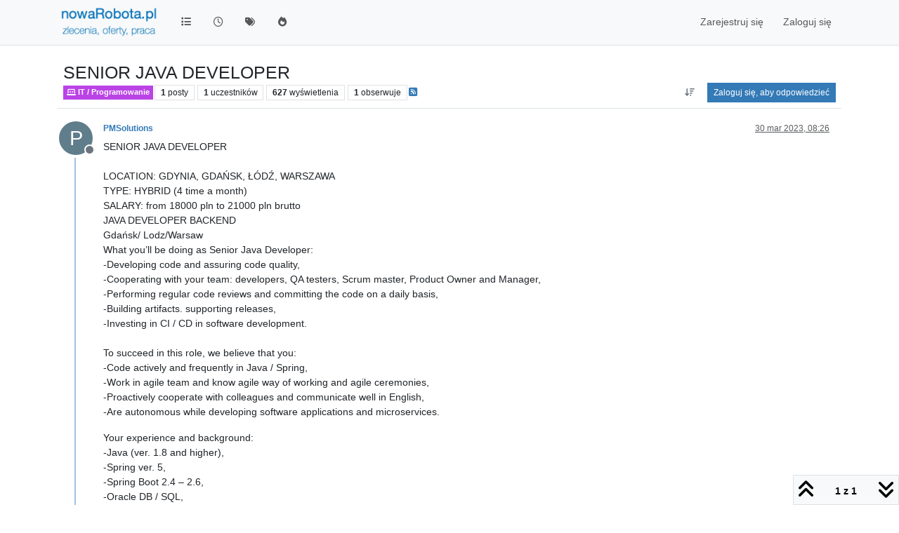

--- FILE ---
content_type: text/html; charset=utf-8
request_url: https://www.nowarobota.pl/topic/1577/senior-java-developer
body_size: 11178
content:
<!DOCTYPE html>
<html lang="pl" data-dir="ltr" style="direction: ltr;">
<head>
<title>SENIOR JAVA DEVELOPER | nowaRobota.pl</title>
<meta name="viewport" content="width&#x3D;device-width, initial-scale&#x3D;1.0" />
	<meta name="content-type" content="text/html; charset=UTF-8" />
	<meta name="apple-mobile-web-app-capable" content="yes" />
	<meta name="mobile-web-app-capable" content="yes" />
	<meta property="og:site_name" content="nowaRobota.pl" />
	<meta name="msapplication-badge" content="frequency=30; polling-uri=https://www.nowarobota.pl/sitemap.xml" />
	<meta name="theme-color" content="#ffffff" />
	<meta name="keywords" content="Oferty pracy,Ogłoszenia o pracę,Praca w branży,Praca biurowa,Praca fiyczna,Szukam pracy,Dam pracę,Darmowe ogłoszenia pracy,praca w warszawie,praca dla kierowcy,programista java,zlecenia,zlecenia budowlane,zlecenia elektryk,remonty,budowa domów,zlecenia warszawa,robota,robota murarz,remont łazienki,meble na wymiar,sprzątanie,hydraulik,zlecę" />
	<meta name="msapplication-square150x150logo" content="/assets/uploads/system/site-logo.png" />
	<meta name="title" content="SENIOR JAVA DEVELOPER" />
	<meta property="og:title" content="SENIOR JAVA DEVELOPER" />
	<meta property="og:type" content="article" />
	<meta property="article:published_time" content="2023-03-30T08:26:53.060Z" />
	<meta property="article:modified_time" content="2023-03-30T08:26:53.060Z" />
	<meta property="article:section" content="IT &amp;#x2F; Programowanie" />
	<meta name="description" content="SENIOR JAVA DEVELOPER    LOCATION: GDYNIA, GDAŃSK, ŁÓDŹ, WARSZAWA TYPE: HYBRID (4 time a month)  SALARY: from 18000 pln to 21000 pln brutto JAVA DEVELOPER BA..." />
	<meta property="og:description" content="SENIOR JAVA DEVELOPER    LOCATION: GDYNIA, GDAŃSK, ŁÓDŹ, WARSZAWA TYPE: HYBRID (4 time a month)  SALARY: from 18000 pln to 21000 pln brutto JAVA DEVELOPER BA..." />
	<meta property="og:image" content="https://www.nowarobota.pl/assets/uploads/system/og-image.png" />
	<meta property="og:image:url" content="https://www.nowarobota.pl/assets/uploads/system/og-image.png" />
	<meta property="og:image:width" content="400" />
	<meta property="og:image:height" content="100" />
	<meta property="og:url" content="https://www.nowarobota.pl/topic/1577/senior-java-developer" />
	
<link rel="stylesheet" type="text/css" href="/assets/client.css?v=27d703d2451" />
<link rel="icon" type="image/x-icon" href="/assets/uploads/system/favicon.ico?v&#x3D;27d703d2451" />
	<link rel="manifest" href="/manifest.webmanifest" crossorigin="use-credentials" />
	<link rel="search" type="application/opensearchdescription+xml" title="nowaRobota.pl" href="/osd.xml" />
	<link rel="apple-touch-icon" href="/assets/uploads/system/touchicon-orig.png" />
	<link rel="icon" sizes="36x36" href="/assets/uploads/system/touchicon-36.png" />
	<link rel="icon" sizes="48x48" href="/assets/uploads/system/touchicon-48.png" />
	<link rel="icon" sizes="72x72" href="/assets/uploads/system/touchicon-72.png" />
	<link rel="icon" sizes="96x96" href="/assets/uploads/system/touchicon-96.png" />
	<link rel="icon" sizes="144x144" href="/assets/uploads/system/touchicon-144.png" />
	<link rel="icon" sizes="192x192" href="/assets/uploads/system/touchicon-192.png" />
	<link rel="prefetch" href="/assets/src/modules/composer.js?v&#x3D;27d703d2451" />
	<link rel="prefetch" href="/assets/src/modules/composer/uploads.js?v&#x3D;27d703d2451" />
	<link rel="prefetch" href="/assets/src/modules/composer/drafts.js?v&#x3D;27d703d2451" />
	<link rel="prefetch" href="/assets/src/modules/composer/tags.js?v&#x3D;27d703d2451" />
	<link rel="prefetch" href="/assets/src/modules/composer/categoryList.js?v&#x3D;27d703d2451" />
	<link rel="prefetch" href="/assets/src/modules/composer/resize.js?v&#x3D;27d703d2451" />
	<link rel="prefetch" href="/assets/src/modules/composer/autocomplete.js?v&#x3D;27d703d2451" />
	<link rel="prefetch" href="/assets/templates/composer.tpl?v&#x3D;27d703d2451" />
	<link rel="prefetch" href="/assets/language/pl/topic.json?v&#x3D;27d703d2451" />
	<link rel="prefetch" href="/assets/language/pl/modules.json?v&#x3D;27d703d2451" />
	<link rel="prefetch" href="/assets/language/pl/tags.json?v&#x3D;27d703d2451" />
	<link rel="prefetch stylesheet" href="/assets/plugins/nodebb-plugin-markdown/styles/default.css" />
	<link rel="prefetch" href="/assets/language/pl/markdown.json?v&#x3D;27d703d2451" />
	<link rel="stylesheet" href="https://www.nowarobota.pl/assets/plugins/nodebb-plugin-emoji/emoji/styles.css?v&#x3D;27d703d2451" />
	<link rel="canonical" href="https://www.nowarobota.pl/topic/1577/senior-java-developer" />
	<link rel="alternate" type="application/rss+xml" href="/topic/1577.rss" />
	<link rel="up" href="https://www.nowarobota.pl/category/4/it-programowanie" />
	<link rel="author" href="https://www.nowarobota.pl/user/pmsolutions" />
	
<script>
var config = JSON.parse('{"relative_path":"","upload_url":"/assets/uploads","asset_base_url":"/assets","assetBaseUrl":"/assets","siteTitle":"nowaRobota.pl","browserTitle":"nowaRobota.pl","description":"Oferty pracy w serwisie nowarobota.pl. Tysi\u0105ce ofert z wielu miast i kategorii. Aktualne i sprawdzone oferty pracy.","keywords":"Oferty pracy,Og\u0142oszenia o prac\u0119,Praca w bran\u017Cy,Praca biurowa,Praca fiyczna,Szukam pracy,Dam prac\u0119,Darmowe og\u0142oszenia pracy,praca w warszawie,praca dla kierowcy,programista java,zlecenia,zlecenia budowlane,zlecenia elektryk,remonty,budowa dom\xF3w,zlecenia warszawa,robota,robota murarz,remont \u0142azienki,meble na wymiar,sprz\u0105tanie,hydraulik,zlec\u0119","brand:logo":"&#x2F;assets&#x2F;uploads&#x2F;system&#x2F;site-logo.png","titleLayout":"&#123;pageTitle&#125; | &#123;browserTitle&#125;","showSiteTitle":false,"maintenanceMode":false,"postQueue":0,"minimumTitleLength":3,"maximumTitleLength":255,"minimumPostLength":8,"maximumPostLength":32767,"minimumTagsPerTopic":0,"maximumTagsPerTopic":5,"minimumTagLength":3,"maximumTagLength":15,"undoTimeout":10000,"useOutgoingLinksPage":false,"allowGuestHandles":false,"allowTopicsThumbnail":true,"usePagination":false,"disableChat":false,"disableChatMessageEditing":false,"maximumChatMessageLength":1000,"socketioTransports":["polling","websocket"],"socketioOrigins":"https://www.nowarobota.pl:*","websocketAddress":"","maxReconnectionAttempts":5,"reconnectionDelay":1500,"topicsPerPage":20,"postsPerPage":20,"maximumFileSize":2048,"theme:id":"nodebb-theme-persona","theme:src":"","defaultLang":"pl","userLang":"pl","loggedIn":false,"uid":-1,"cache-buster":"v=27d703d2451","topicPostSort":"oldest_to_newest","categoryTopicSort":"recently_replied","csrf_token":false,"searchEnabled":true,"searchDefaultInQuick":"titles","bootswatchSkin":"","composer:showHelpTab":true,"enablePostHistory":true,"timeagoCutoff":30,"timeagoCodes":["af","am","ar","az-short","az","be","bg","bs","ca","cs","cy","da","de-short","de","dv","el","en-short","en","es-short","es","et","eu","fa-short","fa","fi","fr-short","fr","gl","he","hr","hu","hy","id","is","it-short","it","ja","jv","ko","ky","lt","lv","mk","nl","no","pl","pt-br-short","pt-br","pt-short","pt","ro","rs","ru","rw","si","sk","sl","sq","sr","sv","th","tr-short","tr","uk","ur","uz","vi","zh-CN","zh-TW"],"cookies":{"enabled":false,"message":"[[global:cookies.message]]","dismiss":"[[global:cookies.accept]]","link":"[[global:cookies.learn-more]]","link_url":"https:&#x2F;&#x2F;www.cookiesandyou.com"},"thumbs":{"size":512},"emailPrompt":1,"useragent":{"isSafari":false},"fontawesome":{"pro":false,"styles":["solid","brands","regular"],"version":"6.7.2"},"activitypub":{"probe":0},"acpLang":"undefined","topicSearchEnabled":false,"disableCustomUserSkins":false,"defaultBootswatchSkin":"","composer-default":{},"hideSubCategories":false,"hideCategoryLastPost":false,"enableQuickReply":false,"markdown":{"highlight":1,"hljsLanguages":["common"],"theme":"default.css","defaultHighlightLanguage":"","externalMark":false},"emojiCustomFirst":false}');
var app = {
user: JSON.parse('{"uid":-1,"username":"Gość","displayname":"Gość","userslug":"","fullname":"Gość","email":"","icon:text":"?","icon:bgColor":"#aaa","groupTitle":"","groupTitleArray":[],"status":"offline","reputation":0,"email:confirmed":false,"unreadData":{"":{},"new":{},"watched":{},"unreplied":{}},"isAdmin":false,"isGlobalMod":false,"isMod":false,"privileges":{"chat":false,"chat:privileged":false,"upload:post:image":false,"upload:post:file":false,"signature":false,"invite":false,"group:create":false,"search:content":false,"search:users":false,"search:tags":false,"view:users":true,"view:tags":true,"view:groups":true,"local:login":false,"ban":false,"mute":false,"view:users:info":false},"blocks":[],"timeagoCode":"pl","offline":true,"lastRoomId":null,"isEmailConfirmSent":false}')
};
document.documentElement.style.setProperty('--panel-offset', `${localStorage.getItem('panelOffset') || 0}px`);
</script>

<!-- Global site tag (gtag.js) - Google Analytics -->
<script async src="https://www.googletagmanager.com/gtag/js?id=G-PX4C7E5MEN"></script>
<script>
  window.dataLayer = window.dataLayer || [];
  function gtag(){dataLayer.push(arguments);}
  gtag('js', new Date());
  gtag('config', 'G-PX4C7E5MEN');
  gtag('config', 'AW-1047147466');
</script>


<style>footer .my-footer{border-top:1px solid #eee;padding:5px 0;font-size:.85em;color:#666}.header .navbar-header a{cursor:pointer}@media only screen and (max-width:400px){.header .forum-logo{width:100%;margin-left:0}}</style>

</head>
<body class="page-topic page-topic-1577 page-topic-senior-java-developer template-topic page-topic-category-4 page-topic-category-it-x2f-programowanie parent-category-4 page-status-200 theme-persona user-guest skin-noskin">
<nav id="menu" class="slideout-menu hidden">
<section class="menu-section" data-section="navigation">
<ul class="menu-section-list text-bg-dark list-unstyled"></ul>
</section>
</nav>
<nav id="chats-menu" class="slideout-menu hidden">

</nav>
<main id="panel" class="slideout-panel">
<nav class="navbar sticky-top navbar-expand-lg bg-light header border-bottom py-0" id="header-menu" component="navbar">
<div class="container-lg justify-content-start flex-nowrap">
<div class="d-flex align-items-center me-auto" style="min-width: 0px;">
<button type="button" class="navbar-toggler border-0" id="mobile-menu">
<i class="fa fa-lg fa-fw fa-bars unread-count" ></i>
<span component="unread/icon" class="notification-icon fa fa-fw fa-book unread-count" data-content="0" data-unread-url="/unread"></span>
</button>
<div class="d-inline-flex align-items-center" style="min-width: 0px;">

<a class="navbar-brand" href="/">
<img alt="Zlecenia, Praca - nowaRobota.pl" class=" forum-logo d-inline-block align-text-bottom" src="/assets/uploads/system/site-logo.png?v=27d703d2451" />
</a>


</div>
</div>


<div component="navbar/title" class="visible-xs hidden">
<span></span>
</div>
<div id="nav-dropdown" class="collapse navbar-collapse d-none d-lg-block">
<ul id="main-nav" class="navbar-nav me-auto mb-2 mb-lg-0">


<li class="nav-item " title="Kategorie">
<a class="nav-link navigation-link "
 href="&#x2F;categories" >

<i class="fa fa-fw fa-list" data-content=""></i>


<span class="visible-xs-inline">Kategorie</span>


</a>

</li>



<li class="nav-item " title="Ostatnie">
<a class="nav-link navigation-link "
 href="&#x2F;recent" >

<i class="fa fa-fw fa-clock-o" data-content=""></i>


<span class="visible-xs-inline">Ostatnie</span>


</a>

</li>



<li class="nav-item " title="Tagi">
<a class="nav-link navigation-link "
 href="&#x2F;tags" >

<i class="fa fa-fw fa-tags" data-content=""></i>


<span class="visible-xs-inline">Tagi</span>


</a>

</li>



<li class="nav-item " title="Popularne">
<a class="nav-link navigation-link "
 href="&#x2F;popular" >

<i class="fa fa-fw fa-fire" data-content=""></i>


<span class="visible-xs-inline">Popularne</span>


</a>

</li>


</ul>
<ul class="navbar-nav mb-2 mb-lg-0 hidden-xs">
<li class="nav-item">
<a href="#" id="reconnect" class="nav-link hide" title="Zdaje się, że Twoje połączenie z nowaRobota.pl zostało przerwane. Zaczekaj na ponowne nawiązanie połączenia.">
<i class="fa fa-check"></i>
</a>
</li>
</ul>



<ul id="logged-out-menu" class="navbar-nav me-0 mb-2 mb-lg-0 align-items-center">

<li class="nav-item">
<a class="nav-link" href="/register">
<i class="fa fa-pencil fa-fw d-inline-block d-sm-none"></i>
<span>Zarejestruj się</span>
</a>
</li>

<li class="nav-item">
<a class="nav-link" href="/login">
<i class="fa fa-sign-in fa-fw d-inline-block d-sm-none"></i>
<span>Zaloguj się</span>
</a>
</li>
</ul>


</div>
</div>
</nav>
<script>
const rect = document.getElementById('header-menu').getBoundingClientRect();
const offset = Math.max(0, rect.bottom);
document.documentElement.style.setProperty('--panel-offset', offset + `px`);
</script>
<div class="container-lg pt-3" id="content">
<noscript>
<div class="alert alert-danger">
<p>
Your browser does not seem to support JavaScript. As a result, your viewing experience will be diminished, and you have been placed in <strong>read-only mode</strong>.
</p>
<p>
Please download a browser that supports JavaScript, or enable it if it's disabled (i.e. NoScript).
</p>
</div>
</noscript>
<div data-widget-area="header">

</div>
<div class="row mb-5">
<div class="topic col-lg-12" itemid="/topic/1577/senior-java-developer" itemscope itemtype="https://schema.org/DiscussionForumPosting">
<meta itemprop="headline" content="SENIOR JAVA DEVELOPER">
<meta itemprop="text" content="SENIOR JAVA DEVELOPER">
<meta itemprop="url" content="/topic/1577/senior-java-developer">
<meta itemprop="datePublished" content="2023-03-30T08:26:53.060Z">
<meta itemprop="dateModified" content="2023-03-30T08:26:53.060Z">
<div itemprop="author" itemscope itemtype="https://schema.org/Person">
<meta itemprop="name" content="PMSolutions">
<meta itemprop="url" content="/user/pmsolutions">
</div>
<div class="topic-header sticky-top mb-3 bg-body">
<div class="d-flex flex-wrap gap-3 border-bottom p-2">
<div class="d-flex flex-column gap-2 flex-grow-1">
<h1 component="post/header" class="mb-0" itemprop="name">
<div class="topic-title d-flex">
<span class="fs-3" component="topic/title">SENIOR JAVA DEVELOPER</span>
</div>
</h1>
<div class="topic-info d-flex gap-2 align-items-center flex-wrap">
<span component="topic/labels" class="d-flex gap-2 hidden">
<span component="topic/scheduled" class="badge badge border border-gray-300 text-body hidden">
<i class="fa fa-clock-o"></i> Zaplanowany
</span>
<span component="topic/pinned" class="badge badge border border-gray-300 text-body hidden">
<i class="fa fa-thumb-tack"></i> Przypięty
</span>
<span component="topic/locked" class="badge badge border border-gray-300 text-body hidden">
<i class="fa fa-lock"></i> Zablokowany
</span>
<a component="topic/moved" href="/category/" class="badge badge border border-gray-300 text-body text-decoration-none hidden">
<i class="fa fa-arrow-circle-right"></i> Przeniesiony
</a>

</span>
<a href="/category/4/it-programowanie" class="badge px-1 text-truncate text-decoration-none border" style="color: #fff;background-color: #ba43e6;border-color: #ba43e6!important; max-width: 70vw;">
			<i class="fa fa-fw fa-laptop-code fa-solid"></i>
			IT &#x2F; Programowanie
		</a>
<div data-tid="1577" component="topic/tags" class="lh-1 tags tag-list d-flex flex-wrap hidden-xs hidden-empty gap-2"></div>
<div class="d-flex gap-2"><span class="badge text-body border border-gray-300 stats text-xs">
<i class="fa-regular fa-fw fa-message visible-xs-inline" title="Posty"></i>
<span component="topic/post-count" title="1" class="fw-bold">1</span>
<span class="hidden-xs text-lowercase fw-normal">Posty</span>
</span>
<span class="badge text-body border border-gray-300 stats text-xs">
<i class="fa fa-fw fa-user visible-xs-inline" title="Uczestników"></i>
<span title="1" class="fw-bold">1</span>
<span class="hidden-xs text-lowercase fw-normal">Uczestników</span>
</span>
<span class="badge text-body border border-gray-300 stats text-xs">
<i class="fa fa-fw fa-eye visible-xs-inline" title="Wyświetlenia"></i>
<span class="fw-bold" title="627">627</span>
<span class="hidden-xs text-lowercase fw-normal">Wyświetlenia</span>
</span>

<span class="badge text-body border border-gray-300 stats text-xs">
<i class="fa fa-fw fa-bell-o visible-xs-inline" title="Obserwuje"></i>
<span class="fw-bold" title="627">1</span>
<span class="hidden-xs text-lowercase fw-normal">Obserwuje</span>
</span>
</div>

<a class="hidden-xs" target="_blank" href="/topic/1577.rss"><i class="fa fa-rss-square"></i></a>


<div class="ms-auto">
<div class="topic-main-buttons float-end d-inline-block">
<span class="loading-indicator btn float-start hidden" done="0">
<span class="hidden-xs">Załaduj więcej postów</span> <i class="fa fa-refresh fa-spin"></i>
</span>


<div title="Sortuj według" class="btn-group bottom-sheet hidden-xs" component="thread/sort">
<button class="btn btn-sm btn-ghost dropdown-toggle" data-bs-toggle="dropdown" aria-haspopup="true" aria-expanded="false" aria-label="Opcja sortowania postów, Najpierw najstarsze">
<i class="fa fa-fw fa-arrow-down-wide-short text-secondary"></i></button>
<ul class="dropdown-menu dropdown-menu-end p-1 text-sm" role="menu">
<li>
<a class="dropdown-item rounded-1 d-flex align-items-center gap-2" href="#" class="oldest_to_newest" data-sort="oldest_to_newest" role="menuitem">
<span class="flex-grow-1">Najpierw najstarsze</span>
<i class="flex-shrink-0 fa fa-fw text-secondary"></i>
</a>
</li>
<li>
<a class="dropdown-item rounded-1 d-flex align-items-center gap-2" href="#" class="newest_to_oldest" data-sort="newest_to_oldest" role="menuitem">
<span class="flex-grow-1">Najpierw najnowsze</span>
<i class="flex-shrink-0 fa fa-fw text-secondary"></i>
</a>
</li>
<li>
<a class="dropdown-item rounded-1 d-flex align-items-center gap-2" href="#" class="most_votes" data-sort="most_votes" role="menuitem">
<span class="flex-grow-1">Najwięcej głosów</span>
<i class="flex-shrink-0 fa fa-fw text-secondary"></i>
</a>
</li>
</ul>
</div>
<div class="d-inline-block">

</div>
<div component="topic/reply/container" class="btn-group bottom-sheet hidden">
<a href="/compose?tid=1577" class="btn btn-sm btn-primary" component="topic/reply" data-ajaxify="false" role="button"><i class="fa fa-reply visible-xs-inline"></i><span class="visible-sm-inline visible-md-inline visible-lg-inline"> Odpowiedz</span></a>
<button type="button" class="btn btn-sm btn-primary dropdown-toggle" data-bs-toggle="dropdown" aria-haspopup="true" aria-expanded="false">
<span class="caret"></span>
</button>
<ul class="dropdown-menu dropdown-menu-end" role="menu">
<li><a class="dropdown-item" href="#" component="topic/reply-as-topic" role="menuitem">Odpowiedz, zakładając nowy temat</a></li>
</ul>
</div>


<a component="topic/reply/guest" href="/login" class="btn btn-sm btn-primary">Zaloguj się, aby odpowiedzieć</a>


</div>
</div>
</div>
</div>
<div class="d-flex flex-wrap gap-2 align-items-center hidden-empty" component="topic/thumb/list"></div>
</div>
</div>



<div component="topic/deleted/message" class="alert alert-warning d-flex justify-content-between flex-wrap hidden">
<span>Ten temat został usunięty. Mogą go zobaczyć tylko użytkownicy upoważnieni do zarządzania tematami.</span>
<span>

</span>
</div>

<ul component="topic" class="posts timeline" data-tid="1577" data-cid="4">

<li component="post" class="  topic-owner-post" data-index="0" data-pid="1601" data-uid="256" data-timestamp="1680164813060" data-username="PMSolutions" data-userslug="pmsolutions" itemprop="comment" itemtype="http://schema.org/Comment" itemscope>
<a component="post/anchor" data-index="0" id="1"></a>
<meta itemprop="datePublished" content="2023-03-30T08:26:53.060Z">
<meta itemprop="dateModified" content="">

<div class="clearfix post-header">
<div class="icon float-start">
<a href="/user/pmsolutions">
<span title="PMSolutions" data-uid="256" class="avatar  avatar-rounded" component="user/picture" style="--avatar-size: 48px; background-color: #607d8b">P</span>

<span component="user/status" class="position-absolute top-100 start-100 border border-white border-2 rounded-circle status offline"><span class="visually-hidden">Niedostępny</span></span>

</a>
</div>
<small class="d-flex">
<div class="d-flex align-items-center gap-1 flex-wrap w-100">
<strong class="text-nowrap" itemprop="author" itemscope itemtype="https://schema.org/Person">
<meta itemprop="name" content="PMSolutions">
<meta itemprop="url" content="/user/pmsolutions">
<a href="/user/pmsolutions" data-username="PMSolutions" data-uid="256">PMSolutions</a>
</strong>


<span class="visible-xs-inline-block visible-sm-inline-block visible-md-inline-block visible-lg-inline-block">

<span>

</span>
</span>
<div class="d-flex align-items-center gap-1 flex-grow-1 justify-content-end">
<span>
<i component="post/edit-indicator" class="fa fa-pencil-square edit-icon hidden"></i>
<span data-editor="" component="post/editor" class="hidden">ostatnio edytowany przez  <span class="timeago" title="Invalid Date"></span></span>
<span class="visible-xs-inline-block visible-sm-inline-block visible-md-inline-block visible-lg-inline-block">
<a class="permalink text-muted" href="/post/1601"><span class="timeago" title="2023-03-30T08:26:53.060Z"></span></a>
</span>
</span>
<span class="bookmarked"><i class="fa fa-bookmark-o"></i></span>
</div>
</div>
</small>
</div>
<br />
<div class="content" component="post/content" itemprop="text">
<p dir="auto">SENIOR JAVA DEVELOPER <br />
 <br />
LOCATION: GDYNIA, GDAŃSK, ŁÓDŹ, WARSZAWA<br />
TYPE: HYBRID (4 time a month) <br />
SALARY: from 18000 pln to 21000 pln brutto<br />
JAVA DEVELOPER BACKEND<br />
Gdańsk/ Lodz/Warsaw<br />
What you’ll be doing as Senior Java Developer:<br />
-Developing code and assuring code quality,<br />
-Cooperating with your team: developers, QA testers, Scrum master, Product Owner and Manager,<br />
-Performing regular code reviews and committing the code on a daily basis,<br />
-Building artifacts. supporting releases,<br />
-Investing in CI / CD in software development.<br />
 <br />
To succeed in this role, we believe that you:<br />
-Code actively and frequently in Java / Spring,<br />
-Work in agile team and know agile way of working and agile ceremonies,<br />
-Proactively cooperate with colleagues and communicate well in English,<br />
-Are autonomous while developing software applications and microservices.</p>
<p dir="auto">Your experience and background:<br />
-Java (ver. 1.8 and higher),<br />
-Spring ver. 5,<br />
-Spring Boot 2.4 – 2.6,<br />
-Oracle DB / SQL,<br />
-Apache Kafka,<br />
-Microservices,<br />
-Fluent written and spoken English.<br />
PLEASE SEND YOUR CV TO <a href="mailto:JOBS@PERSONNELANDMEDIA.COM" rel="nofollow ugc">JOBS@PERSONNELANDMEDIA.COM</a><br />
with title „SENIOR JAVA DEVELOPER''</p>
<p dir="auto">In accordance with art. 6 (1) a. Regulation (EU) 2016/679 of the<br />
European Parliament and of the Council of 27 April 2016 on the<br />
protection of natural persons with regard to the processing of personal<br />
data and on the free movement of such data, and repealing Directive<br />
95/46/EC (General Data Protection Regulation) hereinafter ‘GDPR’. I<br />
agree to have my personal data proceeded for the purposes of current and<br />
future recruitment processes in PERSONNEL AND MEDIA SOLUTIONS SC</p>

</div>
<div class="post-footer">

<div class="clearfix">

<a component="post/reply-count" data-target-component="post/replies/container" href="#" class="threaded-replies user-select-none float-start text-muted hidden">
<span component="post/reply-count/avatars" class="avatars d-inline-flex gap-1 align-items-top hidden-xs ">


</span>
<span class="replies-count small" component="post/reply-count/text" data-replies="0">1 odpowiedź</span>
<span class="replies-last hidden-xs small">Ostatnia odpowiedź <span class="timeago" title=""></span></span>
<i class="fa fa-fw fa-chevron-down" component="post/replies/open"></i>
</a>

<small class="d-flex justify-content-end align-items-center gap-1" component="post/actions">
<!-- This partial intentionally left blank; overwritten by nodebb-plugin-reactions -->
<span class="post-tools">
<a component="post/reply" href="#" class="btn btn-sm btn-link user-select-none hidden">Odpowiedz</a>
<a component="post/quote" href="#" class="btn btn-sm btn-link user-select-none hidden">Cytuj</a>
</span>


<span class="votes">
<a component="post/upvote" href="#" class="btn btn-sm btn-link ">
<i class="fa fa-chevron-up"></i>
</a>
<span class="btn btn-sm btn-link" component="post/vote-count" data-votes="0">0</span>

<a component="post/downvote" href="#" class="btn btn-sm btn-link ">
<i class="fa fa-chevron-down"></i>
</a>

</span>

<span component="post/tools" class="dropdown bottom-sheet d-inline-block hidden">
<a class="btn btn-link btn-sm dropdown-toggle" href="#" data-bs-toggle="dropdown" aria-haspopup="true" aria-expanded="false"><i class="fa fa-fw fa-ellipsis-v"></i></a>
<ul class="dropdown-menu dropdown-menu-end p-1 text-sm" role="menu"></ul>
</span>
</small>
</div>
<div component="post/replies/container"></div>
</div>

</li>




</ul>



<div class="pagination-block border border-1 text-bg-light text-center">
<div class="progress-bar bg-info"></div>
<div class="wrapper dropup">
<i class="fa fa-2x fa-angle-double-up pointer fa-fw pagetop"></i>
<a href="#" class="text-reset dropdown-toggle d-inline-block text-decoration-none" data-bs-toggle="dropdown" data-bs-reference="parent" aria-haspopup="true" aria-expanded="false">
<span class="pagination-text"></span>
</a>
<i class="fa fa-2x fa-angle-double-down pointer fa-fw pagebottom"></i>
<ul class="dropdown-menu dropdown-menu-end" role="menu">
<li>
<div class="row">
<div class="col-8 post-content"></div>
<div class="col-4 text-end">
<div class="scroller-content">
<span class="pointer pagetop">Pierwszy post <i class="fa fa-angle-double-up"></i></span>
<div class="scroller-container">
<div class="scroller-thumb">
<span class="thumb-text"></span>
<div class="scroller-thumb-icon"></div>
</div>
</div>
<span class="pointer pagebottom">Ostatni post <i class="fa fa-angle-double-down"></i></span>
</div>
</div>
</div>
<div class="row">
<div class="col-6">
<button id="myNextPostBtn" class="btn btn-outline-secondary form-control" disabled>Idź do następnego posta</button>
</div>
<div class="col-6">
<input type="number" class="form-control" id="indexInput" placeholder="Skocz do postu">
</div>
</div>
</li>
</ul>
</div>
</div>
</div>
<div data-widget-area="sidebar" class="col-lg-3 col-sm-12 hidden">

</div>
</div>
<div data-widget-area="footer">

<footer id="footer" class="container footer">
<div class="my-footer">
<a href="https://www.nowarobota.pl/footer/faq">FAQ</a> | <a href="https://www.nowarobota.pl/footer/contact">Kontakt</a> | <a href="https://www.nowarobota.pl/footer/rules">Regulaminy</a> | By <a  target="_blank" href="https://nodebb.org">NodeBB</a> | <span class="copy">2025 &copy; <a href="https://www.nowarobota.pl">nowaRobota.pl</a></span>
</div>
</footer>

</div>

<noscript>
<nav component="pagination" class="pagination-container hidden" aria-label="Dzielenie na strony">
<ul class="pagination hidden-xs justify-content-center">
<li class="page-item previous float-start disabled">
<a class="page-link" href="?" data-page="1" aria-label="Poprzednia strona"><i class="fa fa-chevron-left"></i> </a>
</li>

<li class="page-item next float-end disabled">
<a class="page-link" href="?" data-page="1" aria-label="Następna strona"><i class="fa fa-chevron-right"></i></a>
</li>
</ul>
<ul class="pagination hidden-sm hidden-md hidden-lg justify-content-center">
<li class="page-item first disabled">
<a class="page-link" href="?" data-page="1" aria-label="Pierwsza strona"><i class="fa fa-fast-backward"></i> </a>
</li>
<li class="page-item previous disabled">
<a class="page-link" href="?" data-page="1" aria-label="Poprzednia strona"><i class="fa fa-chevron-left"></i> </a>
</li>
<li component="pagination/select-page" class="page-item page select-page">
<a class="page-link" href="#" aria-label="Skocz do strony">1 / 1</a>
</li>
<li class="page-item next disabled">
<a class="page-link" href="?" data-page="1" aria-label="Następna strona"><i class="fa fa-chevron-right"></i></a>
</li>
<li class="page-item last disabled">
<a class="page-link" href="?" data-page="1" aria-label="Ostatnia strona"><i class="fa fa-fast-forward"></i> </a>
</li>
</ul>
</nav>
</noscript>
<script id="ajaxify-data" type="application/json">{"cid":4,"lastposttime":1680164813060,"mainPid":1601,"postcount":1,"slug":"1577/senior-java-developer","tid":1577,"timestamp":1680164813060,"title":"SENIOR JAVA DEVELOPER","uid":256,"viewcount":627,"postercount":1,"followercount":1,"deleted":0,"locked":0,"pinned":0,"pinExpiry":0,"upvotes":0,"downvotes":0,"deleterUid":0,"titleRaw":"SENIOR JAVA DEVELOPER","timestampISO":"2023-03-30T08:26:53.060Z","scheduled":false,"lastposttimeISO":"2023-03-30T08:26:53.060Z","pinExpiryISO":"","votes":0,"teaserPid":null,"tags":[],"thumbs":[],"posts":[{"content":"<p dir=\"auto\">SENIOR JAVA DEVELOPER <br />\n <br />\nLOCATION: GDYNIA, GDAŃSK, ŁÓDŹ, WARSZAWA<br />\nTYPE: HYBRID (4 time a month) <br />\nSALARY: from 18000 pln to 21000 pln brutto<br />\nJAVA DEVELOPER BACKEND<br />\nGdańsk/ Lodz/Warsaw<br />\nWhat you’ll be doing as Senior Java Developer:<br />\n-Developing code and assuring code quality,<br />\n-Cooperating with your team: developers, QA testers, Scrum master, Product Owner and Manager,<br />\n-Performing regular code reviews and committing the code on a daily basis,<br />\n-Building artifacts. supporting releases,<br />\n-Investing in CI / CD in software development.<br />\n <br />\nTo succeed in this role, we believe that you:<br />\n-Code actively and frequently in Java / Spring,<br />\n-Work in agile team and know agile way of working and agile ceremonies,<br />\n-Proactively cooperate with colleagues and communicate well in English,<br />\n-Are autonomous while developing software applications and microservices.<\/p>\n<p dir=\"auto\">Your experience and background:<br />\n-Java (ver. 1.8 and higher),<br />\n-Spring ver. 5,<br />\n-Spring Boot 2.4 – 2.6,<br />\n-Oracle DB / SQL,<br />\n-Apache Kafka,<br />\n-Microservices,<br />\n-Fluent written and spoken English.<br />\nPLEASE SEND YOUR CV TO <a href=\"mailto:JOBS@PERSONNELANDMEDIA.COM\" rel=\"nofollow ugc\">JOBS@PERSONNELANDMEDIA.COM<\/a><br />\nwith title „SENIOR JAVA DEVELOPER''<\/p>\n<p dir=\"auto\">In accordance with art. 6 (1) a. Regulation (EU) 2016/679 of the<br />\nEuropean Parliament and of the Council of 27 April 2016 on the<br />\nprotection of natural persons with regard to the processing of personal<br />\ndata and on the free movement of such data, and repealing Directive<br />\n95/46/EC (General Data Protection Regulation) hereinafter ‘GDPR’. I<br />\nagree to have my personal data proceeded for the purposes of current and<br />\nfuture recruitment processes in PERSONNEL AND MEDIA SOLUTIONS SC<\/p>\n","pid":1601,"tid":1577,"timestamp":1680164813060,"uid":256,"deleted":0,"upvotes":0,"downvotes":0,"deleterUid":0,"edited":0,"replies":{"hasMore":false,"hasSingleImmediateReply":false,"users":[],"text":"[[topic:one-reply-to-this-post]]","count":0},"bookmarks":0,"announces":0,"votes":0,"timestampISO":"2023-03-30T08:26:53.060Z","editedISO":"","attachments":[],"index":0,"user":{"uid":256,"username":"PMSolutions","userslug":"pmsolutions","reputation":0,"postcount":777,"topiccount":777,"picture":null,"signature":"","banned":false,"banned:expire":0,"status":"offline","lastonline":1682106938915,"groupTitle":null,"mutedUntil":0,"displayname":"PMSolutions","groupTitleArray":[],"icon:bgColor":"#607d8b","icon:text":"P","lastonlineISO":"2023-04-21T19:55:38.915Z","muted":false,"banned_until":0,"banned_until_readable":"Not Banned","isLocal":true,"selectedGroups":[],"custom_profile_info":[]},"editor":null,"bookmarked":false,"upvoted":false,"downvoted":false,"selfPost":false,"events":[],"topicOwnerPost":true,"display_edit_tools":false,"display_delete_tools":false,"display_moderator_tools":false,"display_move_tools":false,"display_post_menu":0}],"category":{"bgColor":"#ba43e6","cid":4,"class":"col-md-3 col-xs-6","color":"#fff","description":"Administrator, Programista, DevOps, Architekt, Tester","descriptionParsed":"<p dir=\"auto\">Administrator, Programista, DevOps, Architekt, Tester<\/p>\n","disabled":0,"icon":"fa-laptop-code fa-solid","imageClass":"cover","isSection":0,"link":"","name":"IT &#x2F; Programowanie","numRecentReplies":1,"order":5,"parentCid":10,"post_count":139,"slug":"4/it-programowanie","topic_count":134,"subCategoriesPerPage":10,"viewcount":17,"handle":"it-programowanie","minTags":0,"maxTags":5,"postQueue":0,"totalPostCount":139,"totalTopicCount":134},"tagWhitelist":[],"minTags":0,"maxTags":5,"thread_tools":[],"isFollowing":false,"isNotFollowing":true,"isIgnoring":false,"bookmark":null,"postSharing":[],"deleter":null,"merger":null,"forker":null,"related":[],"unreplied":true,"icons":[],"privileges":{"topics:reply":false,"topics:read":true,"topics:schedule":false,"topics:tag":false,"topics:delete":false,"posts:edit":false,"posts:history":false,"posts:upvote":false,"posts:downvote":false,"posts:delete":false,"posts:view_deleted":false,"read":true,"purge":false,"view_thread_tools":false,"editable":false,"deletable":false,"view_deleted":false,"view_scheduled":false,"isAdminOrMod":false,"disabled":0,"tid":"1577","uid":-1},"topicStaleDays":60,"reputation:disabled":0,"downvote:disabled":0,"upvoteVisibility":"privileged","downvoteVisibility":"privileged","feeds:disableRSS":0,"signatures:hideDuplicates":0,"bookmarkThreshold":5,"necroThreshold":7,"postEditDuration":0,"postDeleteDuration":0,"scrollToMyPost":false,"updateUrlWithPostIndex":false,"allowMultipleBadges":false,"privateUploads":false,"showPostPreviewsOnHover":true,"sortOptionLabel":"[[topic:oldest-to-newest]]","rssFeedUrl":"/topic/1577.rss","postIndex":1,"breadcrumbs":[{"text":"Zlecenia, Oferty Pracy, Robota od Zaraz","url":"https://www.nowarobota.pl"},{"text":"IT &#x2F; Programowanie","url":"https://www.nowarobota.pl/category/4/it-programowanie","cid":4},{"text":"SENIOR JAVA DEVELOPER"}],"author":{"username":"PMSolutions","userslug":"pmsolutions","uid":256,"displayname":"PMSolutions","isLocal":true},"pagination":{"prev":{"page":1,"active":false},"next":{"page":1,"active":false},"first":{"page":1,"active":true},"last":{"page":1,"active":true},"rel":[],"pages":[],"currentPage":1,"pageCount":1},"loggedIn":false,"loggedInUser":{"uid":-1,"username":"[[global:guest]]","picture":"","icon:text":"?","icon:bgColor":"#aaa"},"relative_path":"","template":{"name":"topic","topic":true},"url":"/topic/1577/senior-java-developer","bodyClass":"page-topic page-topic-1577 page-topic-senior-java-developer template-topic page-topic-category-4 page-topic-category-it-x2f-programowanie parent-category-4 page-status-200 theme-persona user-guest","_header":{"tags":{"meta":[{"name":"viewport","content":"width&#x3D;device-width, initial-scale&#x3D;1.0"},{"name":"content-type","content":"text/html; charset=UTF-8","noEscape":true},{"name":"apple-mobile-web-app-capable","content":"yes"},{"name":"mobile-web-app-capable","content":"yes"},{"property":"og:site_name","content":"nowaRobota.pl"},{"name":"msapplication-badge","content":"frequency=30; polling-uri=https://www.nowarobota.pl/sitemap.xml","noEscape":true},{"name":"theme-color","content":"#ffffff"},{"name":"keywords","content":"Oferty pracy,Ogłoszenia o pracę,Praca w branży,Praca biurowa,Praca fiyczna,Szukam pracy,Dam pracę,Darmowe ogłoszenia pracy,praca w warszawie,praca dla kierowcy,programista java,zlecenia,zlecenia budowlane,zlecenia elektryk,remonty,budowa domów,zlecenia warszawa,robota,robota murarz,remont łazienki,meble na wymiar,sprzątanie,hydraulik,zlecę"},{"name":"msapplication-square150x150logo","content":"/assets/uploads/system/site-logo.png","noEscape":true},{"name":"title","content":"SENIOR JAVA DEVELOPER"},{"property":"og:title","content":"SENIOR JAVA DEVELOPER"},{"property":"og:type","content":"article"},{"property":"article:published_time","content":"2023-03-30T08:26:53.060Z"},{"property":"article:modified_time","content":"2023-03-30T08:26:53.060Z"},{"property":"article:section","content":"IT &amp;#x2F; Programowanie"},{"name":"description","content":"SENIOR JAVA DEVELOPER    LOCATION: GDYNIA, GDAŃSK, ŁÓDŹ, WARSZAWA TYPE: HYBRID (4 time a month)  SALARY: from 18000 pln to 21000 pln brutto JAVA DEVELOPER BA..."},{"property":"og:description","content":"SENIOR JAVA DEVELOPER    LOCATION: GDYNIA, GDAŃSK, ŁÓDŹ, WARSZAWA TYPE: HYBRID (4 time a month)  SALARY: from 18000 pln to 21000 pln brutto JAVA DEVELOPER BA..."},{"property":"og:image","content":"https://www.nowarobota.pl/assets/uploads/system/og-image.png","noEscape":true},{"property":"og:image:url","content":"https://www.nowarobota.pl/assets/uploads/system/og-image.png","noEscape":true},{"property":"og:image:width","content":"400"},{"property":"og:image:height","content":"100"},{"content":"https://www.nowarobota.pl/topic/1577/senior-java-developer","property":"og:url"}],"link":[{"rel":"icon","type":"image/x-icon","href":"/assets/uploads/system/favicon.ico?v&#x3D;27d703d2451"},{"rel":"manifest","href":"/manifest.webmanifest","crossorigin":"use-credentials"},{"rel":"search","type":"application/opensearchdescription+xml","title":"nowaRobota.pl","href":"/osd.xml"},{"rel":"apple-touch-icon","href":"/assets/uploads/system/touchicon-orig.png"},{"rel":"icon","sizes":"36x36","href":"/assets/uploads/system/touchicon-36.png"},{"rel":"icon","sizes":"48x48","href":"/assets/uploads/system/touchicon-48.png"},{"rel":"icon","sizes":"72x72","href":"/assets/uploads/system/touchicon-72.png"},{"rel":"icon","sizes":"96x96","href":"/assets/uploads/system/touchicon-96.png"},{"rel":"icon","sizes":"144x144","href":"/assets/uploads/system/touchicon-144.png"},{"rel":"icon","sizes":"192x192","href":"/assets/uploads/system/touchicon-192.png"},{"rel":"prefetch","href":"/assets/src/modules/composer.js?v&#x3D;27d703d2451"},{"rel":"prefetch","href":"/assets/src/modules/composer/uploads.js?v&#x3D;27d703d2451"},{"rel":"prefetch","href":"/assets/src/modules/composer/drafts.js?v&#x3D;27d703d2451"},{"rel":"prefetch","href":"/assets/src/modules/composer/tags.js?v&#x3D;27d703d2451"},{"rel":"prefetch","href":"/assets/src/modules/composer/categoryList.js?v&#x3D;27d703d2451"},{"rel":"prefetch","href":"/assets/src/modules/composer/resize.js?v&#x3D;27d703d2451"},{"rel":"prefetch","href":"/assets/src/modules/composer/autocomplete.js?v&#x3D;27d703d2451"},{"rel":"prefetch","href":"/assets/templates/composer.tpl?v&#x3D;27d703d2451"},{"rel":"prefetch","href":"/assets/language/pl/topic.json?v&#x3D;27d703d2451"},{"rel":"prefetch","href":"/assets/language/pl/modules.json?v&#x3D;27d703d2451"},{"rel":"prefetch","href":"/assets/language/pl/tags.json?v&#x3D;27d703d2451"},{"rel":"prefetch stylesheet","type":"","href":"/assets/plugins/nodebb-plugin-markdown/styles/default.css"},{"rel":"prefetch","href":"/assets/language/pl/markdown.json?v&#x3D;27d703d2451"},{"rel":"stylesheet","href":"https://www.nowarobota.pl/assets/plugins/nodebb-plugin-emoji/emoji/styles.css?v&#x3D;27d703d2451"},{"rel":"canonical","href":"https://www.nowarobota.pl/topic/1577/senior-java-developer","noEscape":true},{"rel":"alternate","type":"application/rss+xml","href":"/topic/1577.rss"},{"rel":"up","href":"https://www.nowarobota.pl/category/4/it-programowanie"},{"rel":"author","href":"https://www.nowarobota.pl/user/pmsolutions"}]}},"widgets":{"footer":[{"html":"<footer id=\"footer\" class=\"container footer\">\r\n<div class=\"my-footer\">\r\n<a href=\"https://www.nowarobota.pl/footer/faq\">FAQ<\/a> | <a href=\"https://www.nowarobota.pl/footer/contact\">Kontakt<\/a> | <a href=\"https://www.nowarobota.pl/footer/rules\">Regulaminy<\/a> | By <a  target=\"_blank\" href=\"https://nodebb.org\">NodeBB<\/a> | <span class=\"copy\">2025 &copy; <a href=\"https://www.nowarobota.pl\">nowaRobota.pl<\/a><\/span>\r\n<\/div>\r\n<\/footer>"}]}}</script></div><!-- /.container#content -->
</main>

<div id="taskbar" component="taskbar" class="taskbar fixed-bottom">
<div class="navbar-inner"><ul class="nav navbar-nav"></ul></div>
</div>
<script defer src="/assets/nodebb.min.js?v=27d703d2451"></script>

<script>
if (document.readyState === 'loading') {
document.addEventListener('DOMContentLoaded', prepareFooter);
} else {
prepareFooter();
}
function prepareFooter() {

$(document).ready(function () {
app.coldLoad();
});
}
</script>
</body>
</html>

--- FILE ---
content_type: application/javascript; charset=UTF-8
request_url: https://www.nowarobota.pl/assets/96352.a8c192eb9215fba8b8ac.min.js
body_size: -830
content:
"use strict";(self.webpackChunknodebb=self.webpackChunknodebb||[]).push([[87549,96352],{25967:(S,Y,I)=>{var j,P;j=[I(33530)],P=function(v){const x={};return x.init=function(){$("body").on("click",'[component="pagination/select-page"]',function(){return v.prompt("[[global:enter-page-number]]",function(p){x.loadPage(p)}),!1})},x.loadPage=function(p,k){if(k=k||function(){},p=parseInt(p,10),!utils.isNumber(p)||p<1||p>ajaxify.data.pagination.pageCount)return;const E=utils.params();E.page=p;const K=window.location.pathname+"?"+$.param(E);ajaxify.go(K,k)},x.nextPage=function(p){x.loadPage(ajaxify.data.pagination.currentPage+1,p)},x.previousPage=function(p){x.loadPage(ajaxify.data.pagination.currentPage-1,p)},x}.apply(Y,j),P!==void 0&&(S.exports=P)},96352:(S,Y,I)=>{var j,P;j=[I(25967),I(52473),I(91749),I(29930),I(17459),I(68636)],P=function(v,x,p,k,E,K){const o={};let r=0,m=0,A=0,R,C,O,M,X,B=!1,T=!0,H="";o.scrollActive=!1;let s=$(".pagination-block"),_=s.find(".pagination-text"),tt=s.find("meter"),ot=s.find(".progress-bar"),F=s.find(".unread"),y;$(window).on("action:ajaxify.start",function(){$(window).off("keydown",J)}),o.init=function(t,n,a,e,d){r=0,o.selector=t,o.callback=d,o.toTop=a||function(){},o.toBottom=e||function(){},s=$(".pagination-block"),_=s.find(".pagination-text"),tt=s.find("meter"),ot=s.find(".progress-bar"),F=s.find(".unread"),y=$(".scroller-thumb"),H=utils.findBootstrapEnvironment(),$(window).off("scroll",o.delayedUpdate).on("scroll",o.delayedUpdate),s.find(".dropdown-menu").off("click").on("click",function(c){c.stopPropagation()}),s.off("shown.bs.dropdown",".wrapper").on("shown.bs.dropdown",".wrapper",function(){const c=$(this);setTimeout(async function(){["lg","xl","xxl"].includes(utils.findBootstrapEnvironment())&&c.find("input").trigger("focus"),await socket.emit("topics.getPostCountInTopic",ajaxify.data.tid)>0&&s.find("#myNextPostBtn").removeAttr("disabled")},100)}),s.find(".pageup").off("click").on("click",o.scrollUp),s.find(".pagedown").off("click").on("click",o.scrollDown),s.find(".pagetop").off("click").on("click",o.toTop),s.find(".pagebottom").off("click").on("click",o.toBottom),s.find(".pageprev").off("click").on("click",v.previousPage),s.find(".pagenext").off("click").on("click",v.nextPage),s.find("#myNextPostBtn").off("click").on("click",at),s.find("input").on("keydown",function(c){if(c.which===13){const u=$(this);if(!utils.isNumber(u.val())){u.val("");return}const w=parseInt(u.val(),10),l=U(w);u.val(""),s.find(".dopdown-menu.show").removeClass("show"),ajaxify.go(l)}}),ajaxify.data.template.topic&&(st(),A=ajaxify.data.postcount,et(ajaxify.data.postIndex)),ct(),o.setCount(n),o.update()};let W=0;async function at(){async function t(n){return await socket.emit("topics.getMyNextPostIndex",{tid:ajaxify.data.tid,index:Math.max(1,n),sort:config.topicPostSort})}if(ajaxify.data.template.topic){let n=await t(r);W===n&&(n=await t(n)),n&&r!==n+1?(W=n,$(window).one("action:ajaxify.end",function(){s.find(".dropdown-menu").is(":hidden")&&s.find(".dropdown-toggle").dropdown("toggle")}),o.scrollToIndex(n,!0,0)):(k.alert({message:"[[topic:no-more-next-post]]",type:"info"}),W=1)}}function N(t,n){const a=t.parent(),e=a.offset(),c=t.find(".scroller-thumb-icon").height();return n<e.top?n=e.top:n>e.top+a.height()-c&&(n=e.top+a.height()-c),n}function L(t){!y||!y.length||!y.is(":visible")||(y.each((n,a)=>{const e=$(a);if(e.is(":hidden"))return;const d=e.parent(),c=d.offset(),w=e.find(".scroller-thumb-icon").height(),l=(d.height()-w)/(ajaxify.data.postcount-1),i={top:N(e,c.top+(t-1)*l),left:e.offset().left};e.offset(i),V(e,t),nt(e,t)}),et(t),G(t))}function V(t,n){H==="xs"||H==="sm"||H==="md"?t.find(".thumb-text").text(`${n}/${ajaxify.data.postcount}`):t.find(".thumb-text").translateText(`[[topic:navigator.index, ${n}, ${ajaxify.data.postcount}]]`)}async function nt(t,n){const a=t.find(".thumb-timestamp");if(a.length){const e=ajaxify.data.posts.find(c=>parseInt(c.index,10)===Math.max(0,parseInt(n,10)-1)),d=e?e.timestamp:await it(n);a.attr("title",utils.toISOString(d)).timeago()}}async function it(t){const n=$(`[component="post"][data-index=${t-1}]`);return n.length?parseInt(n.attr("data-timestamp"),10):await socket.emit("posts.getPostTimestampByIndex",{tid:ajaxify.data.tid,index:t-1})}function st(){if(!y.length)return;y.parent().off("click").on("click",function(l){if($(l.target).hasClass("scroller-container")){const g=$(l.target).find(".scroller-thumb"),i=n(g,l.pageY);return o.scrollToIndex(i-1,!0,0),!1}});function n(l,g){const i=l.parent(),h=l.find(".scroller-thumb-icon").height(),b=N(l,g-h/2),Q=i.offset(),Z=(b-Q.top)/(i.height()-h);return r=Math.max(1,Math.ceil(ajaxify.data.postcount*Z)),r>ajaxify.data.postcount?ajaxify.data.postcount:r}let a=!1;p.on("action:ajaxify.end",function(){X=null}),s.find(".dropdown-menu").parent().off("shown.bs.dropdown").on("shown.bs.dropdown",function(){L(r)});let e=null;const d=utils.debounce(nt,50);function c(l){if(!e||!e.length)return;const i=e.find(".scroller-thumb-icon").height(),f=N(e,l.pageY-i/2);e.offset({top:f,left:e.offset().left});const h=n(e,l.pageY);return o.updateTextAndProgressBar(),V(e,h),d(e,h),T&&w(),T=!1,l.stopPropagation(),!1}y.off("mousedown").on("mousedown",function(l){l.originalEvent.button===0&&(a=!0,e=$(this),e.addClass("active"),$(window).on("mousemove",c),T=!0)});function u(){$(window).off("mousemove",c),a&&(o.scrollToIndex(r-1,!0,0),s.find(".dropdown-menu.show").removeClass("show")),z(),a=!1,T=!1,e&&e.length&&e.removeClass("active"),e=null}function w(){z(),C=setInterval(function(){G(r)},250)}$(window).off("mousemove",c),$(window).off("mouseup",u).on("mouseup",u),y.each((l,g)=>{const i=$(g);i.off("touchstart").on("touchstart",function(f){B=!0,O=Math.min($(window).width(),Math.max(0,f.touches[0].clientX)),M=Math.min($(window).height(),Math.max(0,f.touches[0].clientY)),T=!0,i.addClass("active")}),i.off("touchmove").on("touchmove",function(f){const h=$(window).width(),b=$(window).height(),Q=Math.abs(O-Math.min(h,Math.max(0,f.touches[0].clientX))),Z=Math.abs(M-Math.min(b,Math.max(0,f.touches[0].clientY)));if(O=Math.min(h,Math.max(0,f.touches[0].clientX)),M=Math.min(b,Math.max(0,f.touches[0].clientY)),Z>=Q&&T&&(B=!0,w()),B&&f.cancelable){f.preventDefault(),f.stopPropagation();const rt=i.find(".scroller-thumb-icon").height(),lt=N(i,M+$(window).scrollTop()-rt/2);i.offset({top:lt,left:i.offset().left});const q=n(i,M+$(window).scrollTop());o.updateTextAndProgressBar(),V(i,q),d(i,q),T&&G(q)}T=!1}),i.off("touchend").on("touchend",function(){z(),B&&(i.removeClass("active"),o.scrollToIndex(r-1,!0,0),B=!1,s.find(".dropdown-menu.show").removeClass("show"))})})}async function et(t){const{bookmarkThreshold:n}=ajaxify.data;if(!F.length||ajaxify.data.postcount<=n||!n)return;const a=ajaxify.data.bookmark||K.getItem("topic:"+ajaxify.data.tid+":bookmark");t=Math.max(t,Math.min(a,ajaxify.data.postcount));const e=F.get(0),d=e.parentNode,c=d.getBoundingClientRect().height,u=1-t/ajaxify.data.postcount;e.style.height=`${c*u}px`;const w=d.querySelector(".scroller-thumb"),l=parseInt(w.style.height,10),g=parseInt(w.style.top||0,10)+l,i=e.querySelector(".meta a");A=Math.min(A,ajaxify.data.postcount-t);function f(h){i.innerText=h,i.setAttribute("aria-disabled",h?"false":"true"),h?i.removeAttribute("tabindex"):i.setAttribute("tabindex",-1)}if(A>0&&c-g>=l){const h=await E.translate(`[[topic:navigator.unread, ${A}]]`);i.href=`${config.relative_path}/topic/${ajaxify.data.slug}/${Math.min(t+1,ajaxify.data.postcount)}`,f(h)}else i.href=ajaxify.data.url,f("")}function z(){C&&(clearInterval(C),C=0)}async function G(t){if(!t||X===t||!s.find(".post-content").is(":visible"))return;X=t;const n=await socket.emit("posts.getPostSummaryByIndex",{tid:ajaxify.data.tid,index:t-1}),a=await app.parseAndTranslate("partials/topic/navigation-post",{post:n});s.find(".post-content").html(a).find(".timeago").timeago()}function ct(){config.usePagination||$(window).off("keydown",J).on("keydown",J)}function J(t){if(t.target.nodeName==="BODY"){if(t.shiftKey||t.ctrlKey||t.altKey)return;if(t.which===36&&o.toTop)return o.toTop(),!1;if(t.which===35&&o.toBottom)return o.toBottom(),!1}}function U(t){const a=window.location.pathname.replace(config.relative_path,"").split("/");return a[1]+"/"+a[2]+"/"+a[3]+(t?"/"+t:"")}o.getCount=()=>m,o.setCount=function(t){t=parseInt(t,10),t!==m&&(m=t,o.updateTextAndProgressBar(),D(m>0))},o.show=function(){D(!0)},o.disable=function(){m=0,r=1,o.callback=null,o.selector=null,$(window).off("scroll",o.delayedUpdate),D(!1)};function D(t){t&&!ajaxify.data.template.topic&&!ajaxify.data.template.category||(s.toggleClass("ready",t),s.toggleClass("noreplies",m<=1))}return o.delayedUpdate=function(){R||(R=setTimeout(function(){o.update(),R=void 0},100))},o.update=function(){let t=r;const n=$(o.selector).filter((g,i)=>!i.getAttribute("data-navigator-ignore"));n.length&&(t=parseInt(n.first().attr("data-index"),10)+1);const a=$(window).scrollTop(),e=$(window).height(),d=$(document).height(),c=a+e/2;let u=Number.MAX_VALUE;n.each(function(){const g=$(this),i=parseInt(g.attr("data-index"),10);if(i>=0){const f=Math.abs(c-(g.offset().top+g.outerHeight(!0)/2));if(f>u)return!1;f<u&&(t=i+1,u=f)}});const w=a===0&&parseInt(n.first().attr("data-index"),10)===0,l=a+e>d-100&&parseInt(n.last().attr("data-index"),10)===m-1;w?t=1:l&&(t=m),p.fire("action:navigator.update",{newIndex:t,index:r}),t!==r&&(typeof o.callback=="function"&&o.callback(t,m),r=t,o.updateTextAndProgressBar(),L(r)),D(m>0)},o.getIndex=()=>r,o.setIndex=t=>{r=t+1,typeof o.callback=="function"&&o.callback(r,m),o.updateTextAndProgressBar(),L(r)},o.updateTextAndProgressBar=function(){if(!utils.isNumber(r))return;r=r>m?m:r,config.usePagination?_.html(`<i class="fa fa-file"></i> ${ajaxify.data.pagination.currentPage} / ${ajaxify.data.pagination.pageCount}`):_.translateHtml("[[global:pagination.out-of, "+r+", "+m+"]]");const t=(r-1)/(m-1||1);tt.val(t),ot.width(t*100+"%")},o.scrollUp=function(){const t=$(window);if(config.usePagination&&t.scrollTop()<=0)return v.previousPage(function(){$("body,html").scrollTop($(document).height()-t.height())});$("body,html").animate({scrollTop:t.scrollTop()-t.height()})},o.scrollDown=function(){const t=$(window);if(config.usePagination&&t.scrollTop()>=$(document).height()-t.height())return v.nextPage();$("body,html").animate({scrollTop:t.scrollTop()+t.height()})},o.scrollTop=function(t){$(`${o.selector}[data-index="${t}"]:not([data-navigator-ignore])`).length?o.scrollToIndex(t,!0):ajaxify.go(U())},o.scrollBottom=function(t){parseInt(t,10)<0||($(`${o.selector}[data-index="${t}"]:not([data-navigator-ignore])`).length?o.scrollToIndex(t,!0):(t=parseInt(t,10)+1,ajaxify.go(U(t))))},o.scrollToIndex=function(t,n,a){const e=ajaxify.data.template.topic,d=ajaxify.data.template.category;if(!utils.isNumber(t)||!e&&!d)return;if(a=a!==void 0?a:400,o.scrollActive=!0,e&&x.get("post/anchor",t).length)return o.scrollToPostIndex(t,n,a);if(d&&$('[component="category/topic"][data-index="'+t+'"]').length)return o.scrollToTopicIndex(t,n,a);if(!config.usePagination){o.scrollActive=!1,t=parseInt(t,10)+1,ajaxify.go(U(t));return}const c=e?o.scrollToPostIndex:o.scrollToTopicIndex,u=1+Math.floor(t/config.postsPerPage);parseInt(u,10)!==ajaxify.data.pagination.currentPage?v.loadPage(u,function(){c(t,n,a)}):c(t,n,a)},o.shouldScrollToPost=function(t){if(!ajaxify.data.template.topic||t<=1)return!1;const n=$('[component="topic"] [component="post"]').first();return parseInt(n.attr("data-index"),10)!==t-1},o.scrollToPostIndex=function(t,n,a){const e=$(`[component="post"][data-index="${t}"]:not([data-navigator-ignore])`);o.scrollToElement(e,n,a,t)},o.scrollToTopicIndex=function(t,n,a){const e=$('[component="category/topic"][data-index="'+t+'"]');o.scrollToElement(e,n,a,t)},o.scrollToElement=async(t,n,a,e=null)=>{if(!t.length){o.scrollActive=!1;return}await p.fire("filter:navigator.scroll",{scrollTo:t,highlight:n,duration:a,newIndex:e+1});const d=t.outerHeight(!0),c=x.get("navbar").outerHeight(!0)||0,u=$(".topic-main-buttons").outerHeight(!0)||0,w=$(window).height();$(window).off("scroll",o.delayedUpdate),a=a!==void 0?a:400,o.scrollActive=!0;let l=!1;function g(){function f(){setTimeout(()=>{$(window).off("scroll",o.delayedUpdate).on("scroll",o.delayedUpdate),p.fire("action:navigator.scrolled",{scrollTo:t,highlight:n,duration:a,newIndex:e+1})},50)}function h(){if(l){f();return}l=!0,o.scrollActive=!1,i(),e?o.setIndex(e):o.update()}let b=0;if(d<w-c-u?b=t.offset().top-w/2+d/2:b=t.offset().top-c-u,a===0){$(window).scrollTop(b),h(),f();return}$("html, body").animate({scrollTop:b+"px"},a,h)}function i(){n&&($('[component="post"],[component="category/topic"]').removeClass("highlight"),t.addClass("highlight"),setTimeout(function(){t.removeClass("highlight")},1e4))}g()},o}.apply(Y,j),P!==void 0&&(S.exports=P)}}]);


--- FILE ---
content_type: application/javascript; charset=UTF-8
request_url: https://www.nowarobota.pl/assets/modules/composer-drafts.91e0e98cdbf6edbb3275.min.js
body_size: -830
content:
(self.webpackChunknodebb=self.webpackChunknodebb||[]).push([[1091,34271,52185,74566,92332,99127],{12236:(E,h,s)=>{"use strict";var g,y;g=[s(49897),s(29930)],y=function(p,L){const r={};r.init=function(e,n){const i=e.find(".draft-icon"),t=e.attr("data-uuid");function o(){$(`[component="composer"][data-uuid="${t}"]`).length&&(n.save_id||(n.save_id=utils.generateSaveId(app.user.uid)),r.addToDraftList("available",n.save_id),r.addToDraftList("open",n.save_id),O(e,i,n))}e.on("keyup","textarea, input.handle, input.title",utils.debounce(o,1e3)),e.on("click",'input[type="checkbox"]',utils.debounce(o,1e3)),e.on("click",'[component="category/list"] [data-cid]',utils.debounce(o,1e3)),e.on("itemAdded",".tags",utils.debounce(o,1e3)),e.on("thumb.uploaded",o),i.on("animationend",function(){$(this).toggleClass("active",!1)}),$(window).on("unload",function(){const a=r.getList("open");a.length&&a.forEach(u=>r.removeFromDraftList("open",u))}),r.migrateGuest(),r.migrateThumbs(...arguments)};function d(e){return parseInt(e,10)>0?localStorage:sessionStorage}r.get=function(e){if(!e)return null;const n=e.split(":")[1],i=d(n);try{const t=i.getItem(e),o=JSON.parse(t)||null;if(!o)throw new Error(`can't parse draft json for ${e}`);return o.save_id=e,o.timestamp&&(o.timestampISO=utils.toISOString(o.timestamp)),$(window).trigger("action:composer.drafts.get",{save_id:e,draft:o,storage:i}),o}catch{return console.warn(`[composer/drafts] Could not get draft ${e}, removing`),r.removeFromDraftList("available"),r.removeFromDraftList("open"),null}};function O(e,n,i){if(m(app.user.uid?"localStorage":"sessionStorage")&&i&&i.save_id&&e.length){const t=e.find("input.title"),o=t&&t.length&&t.val(),a=e.find("textarea").val(),u=d(app.user.uid);if(a.length||o&&o.length){const l={save_id:i.save_id,action:i.action,text:a,uuid:e.attr("data-uuid"),timestamp:Date.now()};if(i.action==="topics.post"){const v=e.find("input.tags").val();l.tags=v,l.title=o,l.cid=i.cid}else i.action==="posts.reply"?(l.title=i.title,l.tid=i.tid,l.toPid=i.toPid):i.action==="posts.edit"&&(l.pid=i.pid,l.title=o||i.title);app.user.uid||(l.handle=e.find("input.handle").val()),u.setItem(i.save_id,JSON.stringify(l)),$(window).trigger("action:composer.drafts.save",{storage:u,postData:i,postContainer:e}),n.toggleClass("active",!0)}else r.removeDraft(i.save_id)}}r.removeDraft=function(e){if(!e)return;r.removeFromDraftList("available",e),r.removeFromDraftList("open",e);const n=e.split(":")[1],i=d(n);i.removeItem(e),$(window).trigger("action:composer.drafts.remove",{storage:i,save_id:e})},r.getList=function(e){try{const n=localStorage.getItem(`drafts:${e}`);return JSON.parse(n)||[]}catch{return console.warn("[composer/drafts] Could not read list of available drafts"),[]}},r.addToDraftList=function(e,n){if(!m(app.user.uid?"localStorage":"sessionStorage")||!n)return;const i=r.getList(e);i.includes(n)||(i.push(n),localStorage.setItem("drafts:"+e,JSON.stringify(i)))},r.removeFromDraftList=function(e,n){if(!m(app.user.uid?"localStorage":"sessionStorage")||!n)return;const i=r.getList(e);i.includes(n)&&(i.splice(i.indexOf(n),1),localStorage.setItem("drafts:"+e,JSON.stringify(i)))},r.migrateGuest=function(){if(m("localStorage")&&app.user.uid){const e=/^composer:\d+:\d$/,n=Object.keys(sessionStorage).filter(function(o){return e.test(o)}),i=new Set([]),t=n.map(function(o){const a=o.split(":");return a[1]=app.user.uid,i.add(a.join(":")),a.join(":")});return n.forEach(function(o,a){localStorage.setItem(t[a],sessionStorage.getItem(o)),sessionStorage.removeItem(o)}),i.forEach(function(o){r.addToDraftList("available",o)}),i}},r.migrateThumbs=function(e,n){if(!app.uid)return;const i=e.attr("data-uuid"),t=r.get(n.save_id);t&&t.uuid&&p.put(`/topics/${t.uuid}/thumbs`,{tid:i}).then(()=>{Promise.all([s.e(20056),s.e(23662),s.e(65285),s.e(40559),s.e(449),s.e(5785),s.e(36159)]).then(function(){var o=[s(71431)];(function(a){a.updateThumbCount(i,e)}).apply(null,o)}).catch(s.oe)})},r.listAvailable=function(){return r.getList("available").map(r.get).filter(Boolean)},r.getAvailableCount=function(){return r.listAvailable().length},r.open=function(e){if(!e)return;const n=r.get(e);S(e,n)},r.loadOpen=function(){if(ajaxify.data.template.login||ajaxify.data.template.register||config.hasOwnProperty("openDraftsOnPageLoad")&&!config.openDraftsOnPageLoad)return;const e=r.getList("available"),n=r.getList("open");e.length&&e.forEach(function(i){if(!i||n.includes(i))return;const t=r.get(i);if(!t||!t.text&&!t.title){r.removeFromDraftList("available",i),r.removeFromDraftList("open",i);return}S(i,t)})};function S(e,n){const t=e.split(":")[1];parseInt(app.user.uid,10)===parseInt(t,10)&&Promise.all([s.e(20056),s.e(23662),s.e(65285),s.e(40559),s.e(449),s.e(5785),s.e(36159)]).then(function(){var o=[s(71431)];(function(a){n.action==="topics.post"?a.newTopic({save_id:n.save_id,cid:n.cid,handle:app.user&&app.user.uid?void 0:utils.escapeHTML(n.handle),title:utils.escapeHTML(n.title),body:n.text,tags:String(n.tags||"").split(",")}):n.action==="posts.reply"?p.get("/topics/"+n.tid,{},function(u,l){if(u)return L.error(u);a.newReply({save_id:n.save_id,tid:n.tid,toPid:n.toPid,title:l.title,body:n.text})}):n.action==="posts.edit"&&a.editPost({save_id:n.save_id,pid:n.pid,title:n.title?utils.escapeHTML(n.title):void 0,body:n.text})}).apply(null,o)}).catch(s.oe)}function m(e){var n;try{n=window[e];var i="__storage_test__";return n.setItem(i,i),n.removeItem(i),!0}catch(t){return t instanceof DOMException&&(t.code===22||t.code===1014||t.name==="QuotaExceededError"||t.name==="NS_ERROR_DOM_QUOTA_REACHED")&&n&&n.length!==0}}return r}.apply(h,g),y!==void 0&&(E.exports=y)},49897:(E,h,s)=>{"use strict";s.r(h),s.d(h,{del:()=>i,get:()=>O,head:()=>S,patch:()=>e,post:()=>m,put:()=>n});var g=s(91749),y=s.n(g),p=s(33530),L=s.n(p);const r=config.relative_path+"/api/v3";async function f(t,o){if(t.url=t.url.startsWith("/api")?config.relative_path+t.url:r+t.url,typeof o=="function"){d(t).then(a=>o(null,a),a=>o(a));return}try{return await d(t)}catch(a){if(a.message==="A valid login session was not found. Please log in and try again."){const{url:u}=await(0,g.fire)("filter:admin.reauth",{url:"login"});return(0,p.confirm)("[[error:api.reauth-required]]",l=>{l&&ajaxify.go(u)})}throw a}}async function d(t){const{url:o}=t;delete t.url,t.data&&!(t.data instanceof FormData)&&(t.data=JSON.stringify(t.data||{}),t.headers["content-type"]="application/json; charset=utf-8"),{options:t}=await(0,g.fire)("filter:api.options",{options:t}),t.data&&(t.body=t.data,delete t.data);const a=await fetch(o,t),{headers:u}=a;if(u.get("x-redirect"))return d({url:u.get("x-redirect"),...t});const l=u.get("content-type"),v=l&&l.startsWith("application/json");let c;if(t.method!=="HEAD"&&(v?c=await a.json():c=await a.text()),!a.ok)throw c?new Error(v?c.status.message:c):new Error(a.statusText);return v&&c&&c.hasOwnProperty("status")&&c.hasOwnProperty("response")?c.response:c}function O(t,o,a){return f({url:t+(o&&Object.keys(o).length?"?"+$.param(o):"")},a)}function S(t,o,a){return f({url:t+(o&&Object.keys(o).length?"?"+$.param(o):""),method:"HEAD"},a)}function m(t,o,a){return f({url:t,method:"POST",data:o,headers:{"x-csrf-token":config.csrf_token}},a)}function e(t,o,a){return f({url:t,method:"PATCH",data:o,headers:{"x-csrf-token":config.csrf_token}},a)}function n(t,o,a){return f({url:t,method:"PUT",data:o,headers:{"x-csrf-token":config.csrf_token}},a)}function i(t,o,a){return f({url:t,method:"DELETE",data:o,headers:{"x-csrf-token":config.csrf_token}},a)}},74566:(E,h,s)=>{E.exports=s(12236)}}]);


--- FILE ---
content_type: application/javascript; charset=UTF-8
request_url: https://www.nowarobota.pl/assets/nodebb.min.js?v=27d703d2451
body_size: 142336
content:
(()=>{var _o={2686:(z,R,b)=>{"use strict";Object.defineProperty(R,"__esModule",{value:!0}),R.encodePacket=void 0,R.encodePacketToBinary=O;const j=b(62046),T=typeof Blob=="function"||typeof Blob<"u"&&Object.prototype.toString.call(Blob)==="[object BlobConstructor]",S=typeof ArrayBuffer=="function",i=a=>typeof ArrayBuffer.isView=="function"?ArrayBuffer.isView(a):a&&a.buffer instanceof ArrayBuffer,_=({type:a,data:r},d,p)=>T&&r instanceof Blob?d?p(r):l(r,p):S&&(r instanceof ArrayBuffer||i(r))?d?p(r):l(new Blob([r]),p):p(j.PACKET_TYPES[a]+(r||""));R.encodePacket=_;const l=(a,r)=>{const d=new FileReader;return d.onload=function(){const p=d.result.split(",")[1];r("b"+(p||""))},d.readAsDataURL(a)};function m(a){return a instanceof Uint8Array?a:a instanceof ArrayBuffer?new Uint8Array(a):new Uint8Array(a.buffer,a.byteOffset,a.byteLength)}let A;function O(a,r){if(T&&a.data instanceof Blob)return a.data.arrayBuffer().then(m).then(r);if(S&&(a.data instanceof ArrayBuffer||i(a.data)))return r(m(a.data));_(a,!1,d=>{A||(A=new TextEncoder),r(A.encode(d))})}},4366:(z,R,b)=>{var j={"./accounts/delete":[47283,7,5719],"./accounts/delete.js":[47283,7,5719],"./accounts/invite":[30637,7,95737],"./accounts/invite.js":[30637,7,95737],"./accounts/moderate":[28061,7,42289],"./accounts/moderate.js":[28061,7,42289],"./accounts/picture":[7524,7,43400],"./accounts/picture.js":[7524,7,43400],"./ace-editor":[32222,9,90675,97960],"./ace-editor.js":[32222,9,90675,97960],"./alerts":[29930,9],"./alerts.js":[29930,9],"./api":[49897,9,34271],"./api.js":[49897,9,34271],"./autocomplete":[34405,7,20056,13417],"./autocomplete.js":[34405,7,20056,13417],"./categoryFilter":[39259,7,51831],"./categoryFilter.js":[39259,7,51831],"./categorySearch":[96349,7,69185],"./categorySearch.js":[96349,7,69185],"./categorySelector":[65348,7,86198],"./categorySelector.js":[65348,7,86198],"./chat":[92619,7,92619,1091],"./chat.js":[92619,7,92619,1091],"./components":[52473,7],"./components.js":[52473,7],"./composer":[71431,7,20056,23662,65285,40559,449,5785,46379],"./composer.js":[71431,7,20056,23662,65285,40559,449,5785,46379],"./composer/autocomplete":[88518,7,20056,73848],"./composer/autocomplete.js":[88518,7,20056,73848],"./composer/categoryList":[13342,7,25764],"./composer/categoryList.js":[13342,7,25764],"./composer/controls":[26940,7,86706],"./composer/controls.js":[26940,7,86706],"./composer/drafts":[74566,7,92332],"./composer/drafts.js":[74566,7,92332],"./composer/formatting":[449,7,23662,65285,449,88189],"./composer/formatting.js":[449,7,23662,65285,449,88189],"./composer/post-queue":[92762,7,98772],"./composer/post-queue.js":[92762,7,98772],"./composer/preview":[89596,7,6232],"./composer/preview.js":[89596,7,6232],"./composer/resize":[99594,7,18732],"./composer/resize.js":[99594,7,18732],"./composer/scheduler":[72573,7,4347],"./composer/scheduler.js":[72573,7,4347],"./composer/tags":[52543,7,68783],"./composer/tags.js":[52543,7,68783],"./composer/uploads":[31494,7,50350],"./composer/uploads.js":[31494,7,50350],"./coverPhoto":[36684,7,97082],"./coverPhoto.js":[36684,7,97082],"./emoji":[46243,7,74953],"./emoji-dialog":[86924,7,25150],"./emoji-dialog.js":[86924,7,25150],"./emoji.js":[46243,7,74953],"./flags":[6574,7,47282],"./flags.js":[6574,7,47282],"./fuzzysearch":[89713,7,30363],"./fuzzysearch.js":[89713,7,30363],"./groupSearch":[2954,7,24866],"./groupSearch.js":[2954,7,24866],"./handleBack":[60644,7,96352,37418],"./handleBack.js":[60644,7,96352,37418],"./helpers":[30076,7,25432],"./helpers.common":[29869,7,15794],"./helpers.common.js":[29869,7,15794],"./helpers.js":[30076,7,25432],"./hooks":[91749,7],"./hooks.js":[91749,7],"./iconSelect":[67308,7,43602],"./iconSelect.js":[67308,7,43602],"./leven":[30593,7,95983],"./leven.js":[30593,7,95983],"./logout":[75427,7,20739],"./logout.js":[75427,7,20739],"./markdown":[68492,9,61324,44566],"./markdown.js":[68492,9,61324,44566],"./messages":[10870,7,61861],"./messages.js":[10870,7,61861],"./navigator":[96352,7,96352,65928],"./navigator.js":[96352,7,96352,65928],"./notifications":[36849,7,96352,81307],"./notifications.js":[36849,7,96352,81307],"./persona/mobile-menu":[32656,7,6994],"./persona/mobile-menu.js":[32656,7,6994],"./persona/taskbar":[27500,7,96930],"./persona/taskbar.js":[27500,7,96930],"./pictureCropper":[72254,7,16852],"./pictureCropper.js":[72254,7,16852],"./postSelect":[16227,7,38395],"./postSelect.js":[16227,7,38395],"./quickreply":[95692,7,20056,6411,18314],"./quickreply.js":[95692,7,20056,6411,18314],"./scrollStop":[41088,7,97650],"./scrollStop.js":[41088,7,97650],"./search":[69749,7,92717],"./search.js":[69749,7,92717],"./settings":[70012,7,18470],"./settings.js":[70012,7,18470],"./settings/array":[40054,7,65274],"./settings/array.js":[40054,7,65274],"./settings/checkbox":[75210,7,42032],"./settings/checkbox.js":[75210,7,42032],"./settings/key":[17708,7,95004],"./settings/key.js":[17708,7,95004],"./settings/number":[474,7,11848],"./settings/number.js":[474,7,11848],"./settings/object":[46700,7,48118],"./settings/object.js":[46700,7,48118],"./settings/select":[71575,7,48815],"./settings/select.js":[71575,7,48815],"./settings/sorted-list":[59175,7,23662,65285,66173],"./settings/sorted-list.js":[59175,7,23662,65285,66173],"./settings/textarea":[50397,7,87353],"./settings/textarea.js":[50397,7,87353],"./share":[24962,7,57490],"./share.js":[24962,7,57490],"./slugify":[13230,7,53050,26174],"./slugify.js":[13230,7,53050,26174],"./sort":[43349,7,25285],"./sort.js":[43349,7,25285],"./storage":[68636,7,87212],"./storage.js":[68636,7,87212],"./tagFilter":[25955,7,8981],"./tagFilter.js":[25955,7,8981],"./taskbar":[14063,7,33069],"./taskbar.js":[14063,7,33069],"./topicList":[47682,7,96352,21374,85940,90954],"./topicList.js":[47682,7,96352,21374,85940,90954],"./topicSelect":[70550,7,14526],"./topicSelect.js":[70550,7,14526],"./topicThumbs":[36159,7,23662,65285,62441],"./topicThumbs.js":[36159,7,23662,65285,62441],"./translator":[17459,7],"./translator.common":[80092,7],"./translator.common.js":[80092,7],"./translator.js":[17459,7],"./uploadHelpers":[43103,7,33085],"./uploadHelpers.js":[43103,7,33085],"./uploader":[24187,7,98463],"./uploader.js":[24187,7,98463],"./userFilter":[64308,7,53050,26874],"./userFilter.js":[64308,7,53050,26874]};function T(S){if(!b.o(j,S))return Promise.resolve().then(()=>{var l=new Error("Cannot find module '"+S+"'");throw l.code="MODULE_NOT_FOUND",l});var i=j[S],_=i[0];return Promise.all(i.slice(2).map(b.e)).then(()=>b.t(_,i[1]|16))}T.keys=()=>Object.keys(j),T.id=4366,z.exports=T},4956:(z,R,b)=>{"use strict";Object.defineProperty(R,"__esModule",{value:!0}),R.WebTransport=R.WebSocket=R.NodeWebSocket=R.XHR=R.NodeXHR=R.Fetch=R.nextTick=R.parse=R.installTimerFunctions=R.transports=R.TransportError=R.Transport=R.protocol=R.SocketWithUpgrade=R.SocketWithoutUpgrade=R.Socket=void 0;const j=b(78223);Object.defineProperty(R,"Socket",{enumerable:!0,get:function(){return j.Socket}});var T=b(78223);Object.defineProperty(R,"SocketWithoutUpgrade",{enumerable:!0,get:function(){return T.SocketWithoutUpgrade}}),Object.defineProperty(R,"SocketWithUpgrade",{enumerable:!0,get:function(){return T.SocketWithUpgrade}}),R.protocol=j.Socket.protocol;var S=b(44689);Object.defineProperty(R,"Transport",{enumerable:!0,get:function(){return S.Transport}}),Object.defineProperty(R,"TransportError",{enumerable:!0,get:function(){return S.TransportError}});var i=b(19419);Object.defineProperty(R,"transports",{enumerable:!0,get:function(){return i.transports}});var _=b(85374);Object.defineProperty(R,"installTimerFunctions",{enumerable:!0,get:function(){return _.installTimerFunctions}});var l=b(91015);Object.defineProperty(R,"parse",{enumerable:!0,get:function(){return l.parse}});var m=b(14624);Object.defineProperty(R,"nextTick",{enumerable:!0,get:function(){return m.nextTick}});var A=b(8209);Object.defineProperty(R,"Fetch",{enumerable:!0,get:function(){return A.Fetch}});var O=b(42071);Object.defineProperty(R,"NodeXHR",{enumerable:!0,get:function(){return O.XHR}});var a=b(42071);Object.defineProperty(R,"XHR",{enumerable:!0,get:function(){return a.XHR}});var r=b(38716);Object.defineProperty(R,"NodeWebSocket",{enumerable:!0,get:function(){return r.WS}});var d=b(38716);Object.defineProperty(R,"WebSocket",{enumerable:!0,get:function(){return d.WS}});var p=b(44480);Object.defineProperty(R,"WebTransport",{enumerable:!0,get:function(){return p.WT}})},6585:z=>{var R=1e3,b=R*60,j=b*60,T=j*24,S=T*7,i=T*365.25;z.exports=function(O,a){a=a||{};var r=typeof O;if(r==="string"&&O.length>0)return _(O);if(r==="number"&&isFinite(O))return a.long?m(O):l(O);throw new Error("val is not a non-empty string or a valid number. val="+JSON.stringify(O))};function _(O){if(O=String(O),!(O.length>100)){var a=/^(-?(?:\d+)?\.?\d+) *(milliseconds?|msecs?|ms|seconds?|secs?|s|minutes?|mins?|m|hours?|hrs?|h|days?|d|weeks?|w|years?|yrs?|y)?$/i.exec(O);if(a){var r=parseFloat(a[1]),d=(a[2]||"ms").toLowerCase();switch(d){case"years":case"year":case"yrs":case"yr":case"y":return r*i;case"weeks":case"week":case"w":return r*S;case"days":case"day":case"d":return r*T;case"hours":case"hour":case"hrs":case"hr":case"h":return r*j;case"minutes":case"minute":case"mins":case"min":case"m":return r*b;case"seconds":case"second":case"secs":case"sec":case"s":return r*R;case"milliseconds":case"millisecond":case"msecs":case"msec":case"ms":return r;default:return}}}}function l(O){var a=Math.abs(O);return a>=T?Math.round(O/T)+"d":a>=j?Math.round(O/j)+"h":a>=b?Math.round(O/b)+"m":a>=R?Math.round(O/R)+"s":O+"ms"}function m(O){var a=Math.abs(O);return a>=T?A(O,a,T,"day"):a>=j?A(O,a,j,"hour"):a>=b?A(O,a,b,"minute"):a>=R?A(O,a,R,"second"):O+" ms"}function A(O,a,r,d){var p=a>=r*1.5;return Math.round(O/r)+" "+d+(p?"s":"")}},8209:(z,R,b)=>{"use strict";Object.defineProperty(R,"__esModule",{value:!0}),R.Fetch=void 0;const j=b(30528);class T extends j.Polling{doPoll(){this._fetch().then(i=>{if(!i.ok)return this.onError("fetch read error",i.status,i);i.text().then(_=>this.onData(_))}).catch(i=>{this.onError("fetch read error",i)})}doWrite(i,_){this._fetch(i).then(l=>{if(!l.ok)return this.onError("fetch write error",l.status,l);_()}).catch(l=>{this.onError("fetch write error",l)})}_fetch(i){var _;const l=i!==void 0,m=new Headers(this.opts.extraHeaders);return l&&m.set("content-type","text/plain;charset=UTF-8"),(_=this.socket._cookieJar)===null||_===void 0||_.appendCookies(m),fetch(this.uri(),{method:l?"POST":"GET",body:l?i:null,headers:m,credentials:this.opts.withCredentials?"include":"omit"}).then(A=>{var O;return(O=this.socket._cookieJar)===null||O===void 0||O.parseCookies(A.headers.getSetCookie()),A})}}R.Fetch=T},14624:(z,R)=>{"use strict";Object.defineProperty(R,"__esModule",{value:!0}),R.defaultBinaryType=R.globalThisShim=R.nextTick=void 0,R.createCookieJar=b,R.nextTick=typeof Promise=="function"&&typeof Promise.resolve=="function"?T=>Promise.resolve().then(T):(T,S)=>S(T,0),R.globalThisShim=typeof self<"u"?self:typeof window<"u"?window:Function("return this")(),R.defaultBinaryType="arraybuffer";function b(){}},15475:(z,R,b)=>{var j,T,S;/**
* Timeago is a jQuery plugin that makes it easy to support automatically
* updating fuzzy timestamps (e.g. "4 minutes ago" or "about 1 day ago").
*
* @name timeago
* @version 1.6.7
* @requires jQuery >=1.5.0 <4.0
* @author Ryan McGeary
* @license MIT License - http://www.opensource.org/licenses/mit-license.php
*
* For usage and examples, visit:
* http://timeago.yarp.com/
*
* Copyright (c) 2008-2019, Ryan McGeary (ryan -[at]- mcgeary [*dot*] org)
*/(function(i){T=[b(74692)],j=i,S=typeof j=="function"?j.apply(R,T):j,S!==void 0&&(z.exports=S)})(function(i){i.timeago=function(r){return r instanceof Date?O(r):O(typeof r=="string"?i.timeago.parse(r):typeof r=="number"?new Date(r):i.timeago.datetime(r))};var _=i.timeago;i.extend(i.timeago,{settings:{refreshMillis:6e4,allowPast:!0,allowFuture:!1,localeTitle:!1,cutoff:0,autoDispose:!0,strings:{prefixAgo:null,prefixFromNow:null,suffixAgo:"ago",suffixFromNow:"from now",inPast:"any moment now",seconds:"less than a minute",minute:"about a minute",minutes:"%d minutes",hour:"about an hour",hours:"about %d hours",day:"a day",days:"%d days",month:"about a month",months:"%d months",year:"about a year",years:"%d years",wordSeparator:" ",numbers:[]}},inWords:function(r){if(!this.settings.allowPast&&!this.settings.allowFuture)throw"timeago allowPast and allowFuture settings can not both be set to false.";var d=this.settings.strings,p=d.prefixAgo,h=d.suffixAgo;if(this.settings.allowFuture&&r<0&&(p=d.prefixFromNow,h=d.suffixFromNow),!this.settings.allowPast&&r>=0)return this.settings.strings.inPast;var f=Math.abs(r)/1e3,y=f/60,w=y/60,C=w/24,k=C/365;function W(ve,s){var he=i.isFunction(ve)?ve(s,r):ve,de=d.numbers&&d.numbers[s]||s;return he.replace(/%d/i,de)}var J=f<45&&W(d.seconds,Math.round(f))||f<90&&W(d.minute,1)||y<45&&W(d.minutes,Math.round(y))||y<90&&W(d.hour,1)||w<24&&W(d.hours,Math.round(w))||w<42&&W(d.day,1)||C<30&&W(d.days,Math.round(C))||C<45&&W(d.month,1)||C<365&&W(d.months,Math.round(C/30))||k<1.5&&W(d.year,1)||W(d.years,Math.round(k)),te=d.wordSeparator||"";return d.wordSeparator===void 0&&(te=" "),i.trim([p,J,h].join(te))},parse:function(r){var d=i.trim(r);return d=d.replace(/\.\d+/,""),d=d.replace(/-/,"/").replace(/-/,"/"),d=d.replace(/T/," ").replace(/Z/," UTC"),d=d.replace(/([\+\-]\d\d)\:?(\d\d)/," $1$2"),d=d.replace(/([\+\-]\d\d)$/," $100"),new Date(d)},datetime:function(r){var d=_.isTime(r)?i(r).attr("datetime"):i(r).attr("title");return _.parse(d)},isTime:function(r){return i(r).get(0).tagName.toLowerCase()==="time"}});var l={init:function(){l.dispose.call(this);var r=i.proxy(m,this);r();var d=_.settings;d.refreshMillis>0&&(this._timeagoInterval=setInterval(r,d.refreshMillis))},update:function(r){var d=r instanceof Date?r:_.parse(r);i(this).data("timeago",{datetime:d}),_.settings.localeTitle&&i(this).attr("title",d.toLocaleString()),m.apply(this)},updateFromDOM:function(){i(this).data("timeago",{datetime:_.parse(_.isTime(this)?i(this).attr("datetime"):i(this).attr("title"))}),m.apply(this)},dispose:function(){this._timeagoInterval&&(window.clearInterval(this._timeagoInterval),this._timeagoInterval=null)}};i.fn.timeago=function(r,d){var p=r?l[r]:l.init;if(!p)throw new Error("Unknown function name '"+r+"' for timeago");return this.each(function(){p.call(this,d)}),this};function m(){var r=_.settings;if(r.autoDispose&&!i.contains(document.documentElement,this))return i(this).timeago("dispose"),this;var d=A(this);return isNaN(d.datetime)||(r.cutoff===0||Math.abs(a(d.datetime))<r.cutoff?i(this).text(O(d.datetime)):i(this).attr("title").length>0&&i(this).text(i(this).attr("title"))),this}function A(r){if(r=i(r),!r.data("timeago")){r.data("timeago",{datetime:_.datetime(r)});var d=i.trim(r.text());_.settings.localeTitle?r.attr("title",r.data("timeago").datetime.toLocaleString()):d.length>0&&!(_.isTime(r)&&r.attr("title"))&&r.attr("title",d)}return r.data("timeago")}function O(r){return _.inWords(a(r))}function a(r){return new Date().getTime()-r.getTime()}document.createElement("abbr"),document.createElement("time")})},17459:(z,R,b)=>{"use strict";var j,T;const S=b(80092);j=[b(74692),b(77918)],T=function(i,_){function l(A,O){return new Promise(function(a,r){i.getJSON([config.asset_base_url,"language",A,O].join("/")+".json?"+config["cache-buster"],function(d){const p={language:A,namespace:O,data:d};Promise.resolve().then(function(){var h=[b(91749)];(function(f){f.fire("action:translator.loadClient",p),a(p.promise?Promise.resolve(p.promise):d)}).apply(null,h)}).catch(b.oe)}).fail(function(d,p,h){r(new Error(p+", "+h))})})}return S(_,l,function(){console.warn.apply(console,arguments)})}.apply(R,j),T!==void 0&&(z.exports=T)},17833:(z,R,b)=>{R.formatArgs=T,R.save=S,R.load=i,R.useColors=j,R.storage=_(),R.destroy=(()=>{let m=!1;return()=>{m||(m=!0,console.warn("Instance method `debug.destroy()` is deprecated and no longer does anything. It will be removed in the next major version of `debug`."))}})(),R.colors=["#0000CC","#0000FF","#0033CC","#0033FF","#0066CC","#0066FF","#0099CC","#0099FF","#00CC00","#00CC33","#00CC66","#00CC99","#00CCCC","#00CCFF","#3300CC","#3300FF","#3333CC","#3333FF","#3366CC","#3366FF","#3399CC","#3399FF","#33CC00","#33CC33","#33CC66","#33CC99","#33CCCC","#33CCFF","#6600CC","#6600FF","#6633CC","#6633FF","#66CC00","#66CC33","#9900CC","#9900FF","#9933CC","#9933FF","#99CC00","#99CC33","#CC0000","#CC0033","#CC0066","#CC0099","#CC00CC","#CC00FF","#CC3300","#CC3333","#CC3366","#CC3399","#CC33CC","#CC33FF","#CC6600","#CC6633","#CC9900","#CC9933","#CCCC00","#CCCC33","#FF0000","#FF0033","#FF0066","#FF0099","#FF00CC","#FF00FF","#FF3300","#FF3333","#FF3366","#FF3399","#FF33CC","#FF33FF","#FF6600","#FF6633","#FF9900","#FF9933","#FFCC00","#FFCC33"];function j(){return typeof window<"u"&&window.process&&(window.process.type==="renderer"||window.process.__nwjs)?!0:typeof navigator<"u"&&navigator.userAgent&&navigator.userAgent.toLowerCase().match(/(edge|trident)\/(\d+)/)?!1:typeof document<"u"&&document.documentElement&&document.documentElement.style&&document.documentElement.style.WebkitAppearance||typeof window<"u"&&window.console&&(window.console.firebug||window.console.exception&&window.console.table)||typeof navigator<"u"&&navigator.userAgent&&navigator.userAgent.toLowerCase().match(/firefox\/(\d+)/)&&parseInt(RegExp.$1,10)>=31||typeof navigator<"u"&&navigator.userAgent&&navigator.userAgent.toLowerCase().match(/applewebkit\/(\d+)/)}function T(m){if(m[0]=(this.useColors?"%c":"")+this.namespace+(this.useColors?" %c":" ")+m[0]+(this.useColors?"%c ":" ")+"+"+z.exports.humanize(this.diff),!this.useColors)return;const A="color: "+this.color;m.splice(1,0,A,"color: inherit");let O=0,a=0;m[0].replace(/%[a-zA-Z%]/g,r=>{r!=="%%"&&(O++,r==="%c"&&(a=O))}),m.splice(a,0,A)}R.log=console.debug||console.log||(()=>{});function S(m){try{m?R.storage.setItem("debug",m):R.storage.removeItem("debug")}catch{}}function i(){let m;try{m=R.storage.getItem("debug")}catch{}return!m&&typeof process<"u"&&"env"in process&&(m=process.env.DEBUG),m}function _(){try{return localStorage}catch{}}z.exports=b(40736)(R);const{formatters:l}=z.exports;l.j=function(m){try{return JSON.stringify(m)}catch(A){return"[UnexpectedJSONParseError]: "+A.message}}},19419:(z,R,b)=>{"use strict";Object.defineProperty(R,"__esModule",{value:!0}),R.transports=void 0;const j=b(42071),T=b(38716),S=b(44480);R.transports={websocket:T.WS,webtransport:S.WT,polling:j.XHR}},23776:function(z,R,b){"use strict";var j=this&&this.__createBinding||(Object.create?function(h,f,y,w){w===void 0&&(w=y);var C=Object.getOwnPropertyDescriptor(f,y);(!C||("get"in C?!f.__esModule:C.writable||C.configurable))&&(C={enumerable:!0,get:function(){return f[y]}}),Object.defineProperty(h,w,C)}:function(h,f,y,w){w===void 0&&(w=y),h[w]=f[y]}),T=this&&this.__setModuleDefault||(Object.create?function(h,f){Object.defineProperty(h,"default",{enumerable:!0,value:f})}:function(h,f){h.default=f}),S=this&&this.__importStar||function(h){if(h&&h.__esModule)return h;var f={};if(h!=null)for(var y in h)y!=="default"&&Object.prototype.hasOwnProperty.call(h,y)&&j(f,h,y);return T(f,h),f},i=this&&this.__importDefault||function(h){return h&&h.__esModule?h:{default:h}};Object.defineProperty(R,"__esModule",{value:!0}),R.Manager=void 0;const _=b(4956),l=b(56214),m=S(b(84627)),A=b(25942),O=b(57743),a=b(27285),d=(0,i(b(17833)).default)("socket.io-client:manager");class p extends a.Emitter{constructor(f,y){var w;super(),this.nsps={},this.subs=[],f&&typeof f=="object"&&(y=f,f=void 0),y=y||{},y.path=y.path||"/socket.io",this.opts=y,(0,_.installTimerFunctions)(this,y),this.reconnection(y.reconnection!==!1),this.reconnectionAttempts(y.reconnectionAttempts||1/0),this.reconnectionDelay(y.reconnectionDelay||1e3),this.reconnectionDelayMax(y.reconnectionDelayMax||5e3),this.randomizationFactor((w=y.randomizationFactor)!==null&&w!==void 0?w:.5),this.backoff=new O.Backoff({min:this.reconnectionDelay(),max:this.reconnectionDelayMax(),jitter:this.randomizationFactor()}),this.timeout(y.timeout==null?2e4:y.timeout),this._readyState="closed",this.uri=f;const C=y.parser||m;this.encoder=new C.Encoder,this.decoder=new C.Decoder,this._autoConnect=y.autoConnect!==!1,this._autoConnect&&this.open()}reconnection(f){return arguments.length?(this._reconnection=!!f,f||(this.skipReconnect=!0),this):this._reconnection}reconnectionAttempts(f){return f===void 0?this._reconnectionAttempts:(this._reconnectionAttempts=f,this)}reconnectionDelay(f){var y;return f===void 0?this._reconnectionDelay:(this._reconnectionDelay=f,(y=this.backoff)===null||y===void 0||y.setMin(f),this)}randomizationFactor(f){var y;return f===void 0?this._randomizationFactor:(this._randomizationFactor=f,(y=this.backoff)===null||y===void 0||y.setJitter(f),this)}reconnectionDelayMax(f){var y;return f===void 0?this._reconnectionDelayMax:(this._reconnectionDelayMax=f,(y=this.backoff)===null||y===void 0||y.setMax(f),this)}timeout(f){return arguments.length?(this._timeout=f,this):this._timeout}maybeReconnectOnOpen(){!this._reconnecting&&this._reconnection&&this.backoff.attempts===0&&this.reconnect()}open(f){if(d("readyState %s",this._readyState),~this._readyState.indexOf("open"))return this;d("opening %s",this.uri),this.engine=new _.Socket(this.uri,this.opts);const y=this.engine,w=this;this._readyState="opening",this.skipReconnect=!1;const C=(0,A.on)(y,"open",function(){w.onopen(),f&&f()}),k=J=>{d("error"),this.cleanup(),this._readyState="closed",this.emitReserved("error",J),f?f(J):this.maybeReconnectOnOpen()},W=(0,A.on)(y,"error",k);if(this._timeout!==!1){const J=this._timeout;d("connect attempt will timeout after %d",J);const te=this.setTimeoutFn(()=>{d("connect attempt timed out after %d",J),C(),k(new Error("timeout")),y.close()},J);this.opts.autoUnref&&te.unref(),this.subs.push(()=>{this.clearTimeoutFn(te)})}return this.subs.push(C),this.subs.push(W),this}connect(f){return this.open(f)}onopen(){d("open"),this.cleanup(),this._readyState="open",this.emitReserved("open");const f=this.engine;this.subs.push((0,A.on)(f,"ping",this.onping.bind(this)),(0,A.on)(f,"data",this.ondata.bind(this)),(0,A.on)(f,"error",this.onerror.bind(this)),(0,A.on)(f,"close",this.onclose.bind(this)),(0,A.on)(this.decoder,"decoded",this.ondecoded.bind(this)))}onping(){this.emitReserved("ping")}ondata(f){try{this.decoder.add(f)}catch(y){this.onclose("parse error",y)}}ondecoded(f){(0,_.nextTick)(()=>{this.emitReserved("packet",f)},this.setTimeoutFn)}onerror(f){d("error",f),this.emitReserved("error",f)}socket(f,y){let w=this.nsps[f];return w?this._autoConnect&&!w.active&&w.connect():(w=new l.Socket(this,f,y),this.nsps[f]=w),w}_destroy(f){const y=Object.keys(this.nsps);for(const w of y)if(this.nsps[w].active){d("socket %s is still active, skipping close",w);return}this._close()}_packet(f){d("writing packet %j",f);const y=this.encoder.encode(f);for(let w=0;w<y.length;w++)this.engine.write(y[w],f.options)}cleanup(){d("cleanup"),this.subs.forEach(f=>f()),this.subs.length=0,this.decoder.destroy()}_close(){d("disconnect"),this.skipReconnect=!0,this._reconnecting=!1,this.onclose("forced close")}disconnect(){return this._close()}onclose(f,y){var w;d("closed due to %s",f),this.cleanup(),(w=this.engine)===null||w===void 0||w.close(),this.backoff.reset(),this._readyState="closed",this.emitReserved("close",f,y),this._reconnection&&!this.skipReconnect&&this.reconnect()}reconnect(){if(this._reconnecting||this.skipReconnect)return this;const f=this;if(this.backoff.attempts>=this._reconnectionAttempts)d("reconnect failed"),this.backoff.reset(),this.emitReserved("reconnect_failed"),this._reconnecting=!1;else{const y=this.backoff.duration();d("will wait %dms before reconnect attempt",y),this._reconnecting=!0;const w=this.setTimeoutFn(()=>{f.skipReconnect||(d("attempting reconnect"),this.emitReserved("reconnect_attempt",f.backoff.attempts),!f.skipReconnect&&f.open(C=>{C?(d("reconnect attempt error"),f._reconnecting=!1,f.reconnect(),this.emitReserved("reconnect_error",C)):(d("reconnect success"),f.onreconnect())}))},y);this.opts.autoUnref&&w.unref(),this.subs.push(()=>{this.clearTimeoutFn(w)})}}onreconnect(){const f=this.backoff.attempts;this._reconnecting=!1,this.backoff.reset(),this.emitReserved("reconnect",f)}}R.Manager=p},25942:(z,R)=>{"use strict";Object.defineProperty(R,"__esModule",{value:!0}),R.on=b;function b(j,T,S){return j.on(T,S),function(){j.off(T,S)}}},26814:(z,R,b)=>{"use strict";z.exports.render=function(j){if(j.match(/^admin/))return;Object.keys(ajaxify.data.widgets).forEach(function(S){let i=$('#content [widget-area="'+S+'"],#content [data-widget-area="'+S+'"]').eq(0);const _=ajaxify.data.widgets[S]||[];if(i.length||!_.length)return;const l=_.map(m=>m.html).join("");l&&(S==="footer"&&!$('#content [widget-area="footer"],#content [data-widget-area="footer"]').length?$("#content").append($('<div data-widget-area="footer"></div>')):S==="sidebar"&&!$('#content [widget-area="sidebar"],#content [data-widget-area="sidebar"]').length?$('[component="account/cover"]').length?$('[component="account/cover"]').nextAll().wrapAll($('<div class="row"><div class="col-lg-9 col-12"></div><div data-widget-area="sidebar" class="col-lg-3 col-12"></div></div></div>')):$('[component="groups/cover"]').length?$('[component="groups/cover"]').nextAll().wrapAll($('<div class="row"><div class="col-lg-9 col-12"></div><div data-widget-area="sidebar" class="col-lg-3 col-12"></div></div></div>')):$("#content > *").wrapAll($('<div class="row"><div class="col-lg-9 col-12"></div><div data-widget-area="sidebar" class="col-lg-3 col-12"></div></div></div>')):S==="header"&&!$('#content [widget-area="header"],#content [data-widget-area="header"]').length&&$("#content").prepend($('<div class="row"><div data-widget-area="header" class="col-12"></div></div>')),i=$('#content [widget-area="'+S+'"],#content [data-widget-area="'+S+'"]').eq(0),l&&i.length&&(i.html(l),i.find("img:not(.not-responsive)").addClass("img-fluid")),_.length&&i.removeClass("hidden"))}),Promise.resolve().then(function(){var S=[b(91749)];(function(i){i.fire("action:widgets.loaded",{})}).apply(null,S)}).catch(b.oe)}},27285:(z,R,b)=>{"use strict";b.r(R),b.d(R,{Emitter:()=>j});function j(S){if(S)return T(S)}function T(S){for(var i in j.prototype)S[i]=j.prototype[i];return S}j.prototype.on=j.prototype.addEventListener=function(S,i){return this._callbacks=this._callbacks||{},(this._callbacks["$"+S]=this._callbacks["$"+S]||[]).push(i),this},j.prototype.once=function(S,i){function _(){this.off(S,_),i.apply(this,arguments)}return _.fn=i,this.on(S,_),this},j.prototype.off=j.prototype.removeListener=j.prototype.removeAllListeners=j.prototype.removeEventListener=function(S,i){if(this._callbacks=this._callbacks||{},arguments.length==0)return this._callbacks={},this;var _=this._callbacks["$"+S];if(!_)return this;if(arguments.length==1)return delete this._callbacks["$"+S],this;for(var l,m=0;m<_.length;m++)if(l=_[m],l===i||l.fn===i){_.splice(m,1);break}return _.length===0&&delete this._callbacks["$"+S],this},j.prototype.emit=function(S){this._callbacks=this._callbacks||{};for(var i=new Array(arguments.length-1),_=this._callbacks["$"+S],l=1;l<arguments.length;l++)i[l-1]=arguments[l];if(_){_=_.slice(0);for(var l=0,m=_.length;l<m;++l)_[l].apply(this,i)}return this},j.prototype.emitReserved=j.prototype.emit,j.prototype.listeners=function(S){return this._callbacks=this._callbacks||{},this._callbacks["$"+S]||[]},j.prototype.hasListeners=function(S){return!!this.listeners(S).length}},28661:(z,R)=>{"use strict";Object.defineProperty(R,"__esModule",{value:!0}),R.encode=b,R.decode=j;function b(T){let S="";for(let i in T)T.hasOwnProperty(i)&&(S.length&&(S+="&"),S+=encodeURIComponent(i)+"="+encodeURIComponent(T[i]));return S}function j(T){let S={},i=T.split("&");for(let _=0,l=i.length;_<l;_++){let m=i[_].split("=");S[decodeURIComponent(m[0])]=decodeURIComponent(m[1])}return S}},29930:(z,R,b)=>{"use strict";b.r(R),b.d(R,{alert:()=>_,error:()=>O,info:()=>m,remove:()=>a,success:()=>l,warning:()=>A});var j=b(52473),T=b.n(j),S=b(91749),i=b.n(S);function _(f){f.alert_id="alert_button_"+(f.alert_id?f.alert_id:new Date().getTime()),f.title=f.title&&f.title.trim()||"",f.message=f.message?f.message.trim():"",f.type=f.type||"info";const y=$("#"+f.alert_id);y.length?r(y,f):d(f)}function l(f,y){_({alert_id:utils.generateUUID(),title:"[[global:alert.success]]",message:f,type:"success",timeout:y!==void 0?y:5e3})}function m(f,y){_({alert_id:utils.generateUUID(),title:"[[global:alert.info]]",message:f,type:"info",timeout:y!==void 0?y:5e3})}function A(f,y){_({alert_id:utils.generateUUID(),title:"[[global:alert.warning]]",message:f,type:"warning",timeout:y!==void 0?y:5e3})}function O(f,y){if(f=f&&f.message||f,f==="[[error:revalidate-failure]]"){socket.disconnect(),app.reconnect();return}_({alert_id:utils.generateUUID(),title:"[[global:alert.error]]",message:f,type:"danger",timeout:y||1e4})}function a(f){$("#alert_button_"+f).remove()}function r(f,y){f.find("strong").translateHtml(y.title),f.find("p").translateHtml(y.message),f.removeClass("alert-success alert-danger alert-info alert-warning").addClass(`alert-${y.type}`),clearTimeout(parseInt(f.attr("timeoutId"),10)),y.timeout&&h(f,y),S.fire("action:alert.update",{alert:f,params:y}),f.off("click").removeClass("pointer"),typeof y.clickfn=="function"&&f.addClass("pointer").on("click",function(w){$(w.target).is(".btn-close")||(y.clickfn(),p(f))})}function d(f){app.parseAndTranslate("partials/toast",f,function(y){let w=$("#"+f.alert_id);if(w.length)return r(w,f);w=y,w.hide().fadeIn(200).prependTo(j.get("toaster/tray")),w.on("close.bs.alert",function(){typeof f.closefn=="function"&&f.closefn();const C=w.attr("timeoutId");C&&(clearTimeout(C),w.removeAttr("timeoutId"))}),parseInt(f.timeout,10)&&h(w,f),typeof f.clickfn=="function"&&w.addClass("pointer").on("click",function(C){$(C.target).is(".btn-close")||(f.clickfn(w,f),p(w))}),S.fire("action:alert.new",{alert:w,params:f})})}function p(f){f.alert("close")}function h(f,y){const w=parseInt(y.timeout,10),C=setTimeout(function(){f.removeAttr("timeoutId"),p(f),typeof y.timeoutfn=="function"&&y.timeoutfn(f,y)},w);f.attr("timeoutId",C);const k=f.find(".alert-progress");k.css("transition-property","none"),k.removeClass("animate"),setTimeout(function(){k.css("transition-property",""),k.css("transition","width "+(w+450)+"ms linear"),k.addClass("animate"),S.fire("action:alert.animate",{alert:f,alertProgress:k,params:y})},50),f.on("mouseenter",function(){k.css("transition-duration",0)})}},30528:function(z,R,b){"use strict";var j=this&&this.__importDefault||function(A){return A&&A.__esModule?A:{default:A}};Object.defineProperty(R,"__esModule",{value:!0}),R.Polling=void 0;const T=b(44689),S=b(85374),i=b(46376),l=(0,j(b(17833)).default)("engine.io-client:polling");class m extends T.Transport{constructor(){super(...arguments),this._polling=!1}get name(){return"polling"}doOpen(){this._poll()}pause(O){this.readyState="pausing";const a=()=>{l("paused"),this.readyState="paused",O()};if(this._polling||!this.writable){let r=0;this._polling&&(l("we are currently polling - waiting to pause"),r++,this.once("pollComplete",function(){l("pre-pause polling complete"),--r||a()})),this.writable||(l("we are currently writing - waiting to pause"),r++,this.once("drain",function(){l("pre-pause writing complete"),--r||a()}))}else a()}_poll(){l("polling"),this._polling=!0,this.doPoll(),this.emitReserved("poll")}onData(O){l("polling got data %s",O);const a=r=>{if(this.readyState==="opening"&&r.type==="open"&&this.onOpen(),r.type==="close")return this.onClose({description:"transport closed by the server"}),!1;this.onPacket(r)};(0,i.decodePayload)(O,this.socket.binaryType).forEach(a),this.readyState!=="closed"&&(this._polling=!1,this.emitReserved("pollComplete"),this.readyState==="open"?this._poll():l('ignoring poll - transport state "%s"',this.readyState))}doClose(){const O=()=>{l("writing close packet"),this.write([{type:"close"}])};this.readyState==="open"?(l("transport open - closing"),O()):(l("transport not open - deferring close"),this.once("open",O))}write(O){this.writable=!1,(0,i.encodePayload)(O,a=>{this.doWrite(a,()=>{this.writable=!0,this.emitReserved("drain")})})}uri(){const O=this.opts.secure?"https":"http",a=this.query||{};return this.opts.timestampRequests!==!1&&(a[this.opts.timestampParam]=(0,S.randomString)()),!this.supportsBinary&&!a.sid&&(a.b64=1),this.createUri(O,a)}}R.Polling=m},32662:(z,R,b)=>{"use strict";Object.defineProperty(R,"__esModule",{value:!0}),R.decodePacket=void 0;const j=b(62046),T=b(42745),S=typeof ArrayBuffer=="function",i=(m,A)=>{if(typeof m!="string")return{type:"message",data:l(m,A)};const O=m.charAt(0);return O==="b"?{type:"message",data:_(m.substring(1),A)}:j.PACKET_TYPES_REVERSE[O]?m.length>1?{type:j.PACKET_TYPES_REVERSE[O],data:m.substring(1)}:{type:j.PACKET_TYPES_REVERSE[O]}:j.ERROR_PACKET};R.decodePacket=i;const _=(m,A)=>{if(S){const O=(0,T.decode)(m);return l(O,A)}else return{base64:!0,data:m}},l=(m,A)=>{switch(A){case"blob":return m instanceof Blob?m:new Blob([m]);case"arraybuffer":default:return m instanceof ArrayBuffer?m:m.buffer}}},33530:function(z,R,b){var j,T,S;/*! @preserve
* bootbox.js
* version: 6.0.3
* author: Nick Payne <nick@kurai.co.uk>
* license: MIT
* http://bootboxjs.com/
*/(function(i,_){"use strict";T=[b(74692)],j=_,S=typeof j=="function"?j.apply(R,T):j,S!==void 0&&(z.exports=S)})(this,function i(_,l){"use strict";let m={},A="6.0.3";m.VERSION=A;let O={en:{OK:"OK",CANCEL:"Cancel",CONFIRM:"OK"}},a={dialog:'<div class="bootbox modal" tabindex="-1" role="dialog" aria-hidden="true"><div class="modal-dialog"><div class="modal-content"><div class="modal-body"><div class="bootbox-body"></div></div></div></div></div>',header:'<div class="modal-header"><h5 class="modal-title"></h5></div>',footer:'<div class="modal-footer"></div>',closeButton:'<button type="button" class="bootbox-close-button close btn-close" aria-hidden="true" aria-label="Close"></button>',form:'<form class="bootbox-form"></form>',button:'<button type="button" class="btn"></button>',option:'<option value=""></option>',promptMessage:'<div class="bootbox-prompt-message"></div>',inputs:{text:'<input class="bootbox-input bootbox-input-text form-control" autocomplete="off" type="text" />',textarea:'<textarea class="bootbox-input bootbox-input-textarea form-control"></textarea>',email:'<input class="bootbox-input bootbox-input-email form-control" autocomplete="off" type="email" />',select:'<select class="bootbox-input bootbox-input-select form-select"></select>',checkbox:'<div class="form-check checkbox"><label class="form-check-label"><input class="form-check-input bootbox-input bootbox-input-checkbox" type="checkbox" /></label></div>',radio:'<div class="form-check radio"><label class="form-check-label"><input class="form-check-input bootbox-input bootbox-input-radio" type="radio" name="bootbox-radio" /></label></div>',date:'<input class="bootbox-input bootbox-input-date form-control" autocomplete="off" type="date" />',time:'<input class="bootbox-input bootbox-input-time form-control" autocomplete="off" type="time" />',number:'<input class="bootbox-input bootbox-input-number form-control" autocomplete="off" type="number" />',password:'<input class="bootbox-input bootbox-input-password form-control" autocomplete="off" type="password" />',range:'<input class="bootbox-input bootbox-input-range form-control-range" autocomplete="off" type="range" />'}},r={locale:"en",backdrop:"static",animate:!0,className:null,closeButton:!0,show:!0,container:"body",value:"",inputType:"text",errorMessage:null,swapButtonOrder:!1,centerVertical:!1,multiple:!1,scrollable:!1,reusable:!1,relatedTarget:null,size:null,id:null};m.locales=function(N){return N?O[N]:O},m.addLocale=function(N,Z){return _.each(["OK","CANCEL","CONFIRM"],function(re,se){if(!Z[se])throw new Error('Please supply a translation for "'+se+'"')}),O[N]={OK:Z.OK,CANCEL:Z.CANCEL,CONFIRM:Z.CONFIRM},m},m.removeLocale=function(N){if(N!=="en")delete O[N];else throw new Error('"en" is used as the default and fallback locale and cannot be removed.');return m},m.setLocale=function(N){return m.setDefaults("locale",N)},m.setDefaults=function(){let N={};return arguments.length===2?N[arguments[0]]=arguments[1]:N=arguments[0],_.extend(r,N),m},m.hideAll=function(){return _(".bootbox").modal("hide"),m},m.init=function(N){return i(N||_)},m.dialog=function(N){if(_.fn.modal===l)throw new Error('"$.fn.modal" is not defined; please double check you have included the Bootstrap JavaScript library. See https://getbootstrap.com/docs/5.1/getting-started/introduction/ for more details.');if(N=C(N),_.fn.modal.Constructor.VERSION){N.fullBootstrapVersion=_.fn.modal.Constructor.VERSION;let oe=N.fullBootstrapVersion.indexOf(".");N.bootstrap=N.fullBootstrapVersion.substring(0,oe)}else N.bootstrap="2",N.fullBootstrapVersion="2.3.2",console.warn("Bootbox will *mostly* work with Bootstrap 2, but we do not officially support it. Please upgrade, if possible.");let Z=_(a.dialog),re=Z.find(".modal-dialog"),se=Z.find(".modal-body"),Re=_(a.header),Me=_(a.footer),je=N.buttons,be={onEscape:N.onEscape};if(se.find(".bootbox-body").html(N.message),k(N.buttons)>0&&(W(je,function(oe,ae){let le=_(a.button);switch(le.data("bb-handler",oe),le.addClass(ae.className),oe){case"ok":case"confirm":le.addClass("bootbox-accept");break;case"cancel":le.addClass("bootbox-cancel");break}le.html(ae.label),ae.id&&le.attr({id:ae.id}),ae.disabled===!0&&le.prop({disabled:!0}),Me.append(le),be[oe]=ae.callback}),se.after(Me)),N.animate===!0&&Z.addClass("fade"),N.className&&Z.addClass(N.className),N.id&&Z.attr({id:N.id}),N.size)switch(N.fullBootstrapVersion.substring(0,3)<"3.1"&&console.warn('"size" requires Bootstrap 3.1.0 or higher. You appear to be using '+N.fullBootstrapVersion+". Please upgrade to use this option."),N.size){case"small":case"sm":re.addClass("modal-sm");break;case"large":case"lg":re.addClass("modal-lg");break;case"extra-large":case"xl":re.addClass("modal-xl"),N.fullBootstrapVersion.substring(0,3)<"4.2"&&console.warn('Using size "xl"/"extra-large" requires Bootstrap 4.2.0 or higher. You appear to be using '+N.fullBootstrapVersion+". Please upgrade to use this option.");break}if(N.scrollable&&(re.addClass("modal-dialog-scrollable"),N.fullBootstrapVersion.substring(0,3)<"4.3"&&console.warn('Using "scrollable" requires Bootstrap 4.3.0 or higher. You appear to be using '+N.fullBootstrapVersion+". Please upgrade to use this option.")),N.title||N.closeButton){if(N.title?Re.find(".modal-title").html(N.title):Re.addClass("border-0"),N.closeButton){let oe=_(a.closeButton);N.bootstrap<5&&oe.html("&times;"),N.bootstrap<4?Re.prepend(oe):Re.append(oe)}se.before(Re)}if(N.centerVertical&&(re.addClass("modal-dialog-centered"),N.fullBootstrapVersion<"4.0.0"&&console.warn('"centerVertical" requires Bootstrap 4.0.0-beta.3 or higher. You appear to be using '+N.fullBootstrapVersion+". Please upgrade to use this option.")),N.reusable||(Z.one("hide.bs.modal",{dialog:Z},ve),Z.one("hidden.bs.modal",{dialog:Z},te)),N.onHide)if(typeof N.onHide=="function")Z.on("hide.bs.modal",N.onHide);else throw new Error('Argument supplied to "onHide" must be a function');if(N.onHidden)if(typeof N.onHidden=="function")Z.on("hidden.bs.modal",N.onHidden);else throw new Error('Argument supplied to "onHidden" must be a function');if(N.onShow)if(typeof N.onShow=="function")Z.on("show.bs.modal",N.onShow);else throw new Error('Argument supplied to "onShow" must be a function');if(Z.one("shown.bs.modal",{dialog:Z},J),N.onShown)if(typeof N.onShown=="function")Z.on("shown.bs.modal",N.onShown);else throw new Error('Argument supplied to "onShown" must be a function');if(N.backdrop===!0){let oe=!1;Z.on("mousedown",".modal-content",function(ae){ae.stopPropagation(),oe=!0}),Z.on("click.dismiss.bs.modal",function(ae){oe||ae.target!==ae.currentTarget||Z.trigger("escape.close.bb")})}return Z.on("escape.close.bb",function(oe){be.onEscape&&s(oe,Z,be.onEscape)}),Z.on("click",".modal-footer button:not(.disabled)",function(oe){let ae=_(this).data("bb-handler");ae!==l&&s(oe,Z,be[ae])}),Z.on("click",".bootbox-close-button",function(oe){s(oe,Z,be.onEscape)}),Z.on("keyup",function(oe){oe.which===27&&Z.trigger("escape.close.bb")}),_(N.container).append(Z),Z.modal({backdrop:N.backdrop,keyboard:!1,show:!1}),N.show&&Z.modal("show",N.relatedTarget),Z},m.alert=function(){let N;if(N=h("alert",["ok"],["message","callback"],arguments),N.callback&&typeof N.callback!="function")throw new Error('alert requires the "callback" property to be a function when provided');return N.buttons.ok.callback=N.onEscape=function(){return typeof N.callback=="function"?N.callback.call(this):!0},m.dialog(N)},m.confirm=function(){let N;if(N=h("confirm",["cancel","confirm"],["message","callback"],arguments),typeof N.callback!="function")throw new Error("confirm requires a callback");return N.buttons.cancel.callback=N.onEscape=function(){return N.callback.call(this,!1)},N.buttons.confirm.callback=function(){return N.callback.call(this,!0)},m.dialog(N)},m.prompt=function(){let N,Z,re,se,Re,Me;if(re=_(a.form),N=h("prompt",["cancel","confirm"],["title","callback"],arguments),N.value||(N.value=r.value),N.inputType||(N.inputType=r.inputType),Re=N.show===l?r.show:N.show,N.show=!1,N.buttons.cancel.callback=N.onEscape=function(){return N.callback.call(this,null)},N.buttons.confirm.callback=function(){let je;if(N.inputType==="checkbox"){if(je=se.find("input:checked").map(function(){return _(this).val()}).get(),je.length===0&&N.required===!0)return!1}else if(N.inputType==="radio")je=se.find("input:checked").val();else{let be=se[0];if(be.checkValidity&&!be.checkValidity())return N.errorMessage&&be.setCustomValidity(N.errorMessage),be.reportValidity&&be.reportValidity(),!1;N.inputType==="select"&&N.multiple===!0?je=se.find("option:selected").map(function(){return _(this).val()}).get():je=se.val()}return N.callback.call(this,je)},!N.title)throw new Error("prompt requires a title");if(typeof N.callback!="function")throw new Error("prompt requires a callback");if(!a.inputs[N.inputType])throw new Error("Invalid prompt type");switch(se=_(a.inputs[N.inputType]),N.inputType){case"text":case"textarea":case"email":case"password":se.val(N.value),N.placeholder&&se.attr("placeholder",N.placeholder),N.pattern&&se.attr("pattern",N.pattern),N.maxlength&&se.attr("maxlength",N.maxlength),N.required&&se.prop({required:!0}),N.rows&&!isNaN(parseInt(N.rows))&&N.inputType==="textarea"&&se.attr({rows:N.rows});break;case"date":case"time":case"number":case"range":if(se.val(N.value),N.placeholder&&se.attr("placeholder",N.placeholder),N.pattern?se.attr("pattern",N.pattern):N.inputType==="date"?se.attr("pattern","d{4}-d{2}-d{2}"):N.inputType==="time"&&se.attr("pattern","d{2}:d{2}"),N.required&&se.prop({required:!0}),N.inputType!=="date"&&N.step)if(N.step==="any"||!isNaN(N.step)&&parseFloat(N.step)>0)se.attr("step",N.step);else throw new Error('"step" must be a valid positive number or the value "any". See https://developer.mozilla.org/en-US/docs/Web/HTML/Element/input#attr-step for more information.');he(N.inputType,N.min,N.max)&&(N.min!==l&&se.attr("min",N.min),N.max!==l&&se.attr("max",N.max));break;case"select":let je={};if(Me=N.inputOptions||[],!Array.isArray(Me))throw new Error("Please pass an array of input options");if(!Me.length)throw new Error('prompt with "inputType" set to "select" requires at least one option');N.required&&se.prop({required:!0}),N.multiple&&se.prop({multiple:!0}),W(Me,function(ae,le){let ge=se;if(le.value===l||le.text===l)throw new Error('each option needs a "value" property and a "text" property');le.group&&(je[le.group]||(je[le.group]=_("<optgroup />").attr("label",le.group)),ge=je[le.group]);let Te=_(a.option);Te.attr("value",le.value).text(le.text),ge.append(Te)}),W(je,function(ae,le){se.append(le)}),se.val(N.value),N.bootstrap<5&&se.removeClass("form-select").addClass("form-control");break;case"checkbox":let be=Array.isArray(N.value)?N.value:[N.value];if(Me=N.inputOptions||[],!Me.length)throw new Error('prompt with "inputType" set to "checkbox" requires at least one option');se=_('<div class="bootbox-checkbox-list"></div>'),W(Me,function(ae,le){if(le.value===l||le.text===l)throw new Error('each option needs a "value" property and a "text" property');let ge=_(a.inputs[N.inputType]);ge.find("input").attr("value",le.value),ge.find("label").append(`
`+le.text),W(be,function(Te,Le){Le===le.value&&ge.find("input").prop("checked",!0)}),se.append(ge)});break;case"radio":if(N.value!==l&&Array.isArray(N.value))throw new Error('prompt with "inputType" set to "radio" requires a single, non-array value for "value"');if(Me=N.inputOptions||[],!Me.length)throw new Error('prompt with "inputType" set to "radio" requires at least one option');se=_('<div class="bootbox-radiobutton-list"></div>');let oe=!0;W(Me,function(ae,le){if(le.value===l||le.text===l)throw new Error('each option needs a "value" property and a "text" property');let ge=_(a.inputs[N.inputType]);ge.find("input").attr("value",le.value),ge.find("label").append(`
`+le.text),N.value!==l&&le.value===N.value&&(ge.find("input").prop("checked",!0),oe=!1),se.append(ge)}),oe&&se.find('input[type="radio"]').first().prop("checked",!0);break}if(re.append(se),re.on("submit",function(je){je.preventDefault(),je.stopPropagation(),Z.find(".bootbox-accept").trigger("click")}),N.message&&N.message.trim()!==""){let je=_(a.promptMessage).html(N.message);re.prepend(je),N.message=re}else N.message=re;return Z=m.dialog(N),Z.off("shown.bs.modal",J),Z.on("shown.bs.modal",function(){se.focus()}),Re===!0&&Z.modal("show"),Z};function d(N,Z){let re=N.length,se={};if(re<1||re>2)throw new Error("Invalid argument length");return re===2||typeof N[0]=="string"?(se[Z[0]]=N[0],se[Z[1]]=N[1]):se=N[0],se}function p(N,Z,re){return _.extend(!0,{},N,d(Z,re))}function h(N,Z,re,se){let Re;se&&se[0]&&(Re=se[0].locale||r.locale,(se[0].swapButtonOrder||r.swapButtonOrder)&&(Z=Z.reverse()));let Me={className:"bootbox-"+N,buttons:y(Z,Re)};return f(p(Me,se,re),Z)}function f(N,Z){let re={};return W(Z,function(se,Re){re[Re]=!0}),W(N.buttons,function(se){if(re[se]===l)throw new Error('button key "'+se+'" is not allowed (options are '+Z.join(" ")+")")}),N}function y(N,Z){let re={};for(let se=0,Re=N.length;se<Re;se++){let Me=N[se],je=Me.toLowerCase(),be=Me.toUpperCase();re[je]={label:w(be,Z)}}return re}function w(N,Z){let re=O[Z];return re?re[N]:O.en[N]}function C(N){let Z,re;if(typeof N!="object")throw new Error("Please supply an object of options");if(!N.message)throw new Error('"message" option must not be null or an empty string.');return N=_.extend({},r,N),N.backdrop?N.backdrop=typeof N.backdrop=="string"&&N.backdrop.toLowerCase()==="static"?"static":!0:N.backdrop=N.backdrop===!1||N.backdrop===0?!1:"static",N.buttons||(N.buttons={}),Z=N.buttons,re=k(Z),W(Z,function(se,Re,Me){if(typeof Re=="function"&&(Re=Z[se]={callback:Re}),typeof Re!="object")throw new Error('button with key "'+se+'" must be an object');if(Re.label||(Re.label=se),!Re.className){let je=!1;N.swapButtonOrder?je=Me===0:je=Me===re-1,re<=2&&je?Re.className="btn-primary":Re.className="btn-secondary btn-default"}}),N}function k(N){return Object.keys(N).length}function W(N,Z){let re=0;_.each(N,function(se,Re){Z(se,Re,re++)})}function J(N){N.data.dialog.find(".bootbox-accept").first().trigger("focus")}function te(N){N.target===N.data.dialog[0]&&N.data.dialog.remove()}function ve(N){N.target===N.data.dialog[0]&&(N.data.dialog.off("escape.close.bb"),N.data.dialog.off("click"))}function s(N,Z,re){N.stopPropagation(),N.preventDefault(),typeof re=="function"&&re.call(Z,N)===!1||Z.modal("hide")}function he(N,Z,re){let se=!1,Re=!0,Me=!0;if(N==="date")Z!==l&&!(Re=we(Z))?console.warn('Browsers which natively support the "date" input type expect date values to be of the form "YYYY-MM-DD" (see ISO-8601 https://www.iso.org/iso-8601-date-and-time-format.html). Bootbox does not enforce this rule, but your min value may not be enforced by this browser.'):re!==l&&!(Me=we(re))&&console.warn('Browsers which natively support the "date" input type expect date values to be of the form "YYYY-MM-DD" (see ISO-8601 https://www.iso.org/iso-8601-date-and-time-format.html). Bootbox does not enforce this rule, but your max value may not be enforced by this browser.');else if(N==="time"){if(Z!==l&&!(Re=de(Z)))throw new Error('"min" is not a valid time. See https://www.w3.org/TR/2012/WD-html-markup-20120315/datatypes.html#form.data.time for more information.');if(re!==l&&!(Me=de(re)))throw new Error('"max" is not a valid time. See https://www.w3.org/TR/2012/WD-html-markup-20120315/datatypes.html#form.data.time for more information.')}else{if(Z!==l&&isNaN(Z))throw Re=!1,new Error('"min" must be a valid number. See https://developer.mozilla.org/en-US/docs/Web/HTML/Element/input#attr-min for more information.');if(re!==l&&isNaN(re))throw Me=!1,new Error('"max" must be a valid number. See https://developer.mozilla.org/en-US/docs/Web/HTML/Element/input#attr-max for more information.')}if(Re&&Me){if(re<Z)throw new Error('"max" must be greater than or equal to "min". See https://developer.mozilla.org/en-US/docs/Web/HTML/Element/input#attr-max for more information.');se=!0}return se}function de(N){return/([01][0-9]|2[0-3]):[0-5][0-9]?:[0-5][0-9]/.test(N)}function we(N){return/(\d{4})-(\d{2})-(\d{2})/.test(N)}return m})},34110:(z,R)=>{"use strict";Object.defineProperty(R,"__esModule",{value:!0}),R.hasCORS=void 0;let b=!1;try{b=typeof XMLHttpRequest<"u"&&"withCredentials"in new XMLHttpRequest}catch{}R.hasCORS=b},38007:function(z,R,b){"use strict";var j=this&&this.__importDefault||function(r){return r&&r.__esModule?r:{default:r}};Object.defineProperty(R,"__esModule",{value:!0}),R.WebTransport=R.WebSocket=R.NodeWebSocket=R.XHR=R.NodeXHR=R.Fetch=R.Socket=R.Manager=R.protocol=void 0,R.io=A,R.connect=A,R.default=A;const T=b(76894),S=b(23776);Object.defineProperty(R,"Manager",{enumerable:!0,get:function(){return S.Manager}});const i=b(56214);Object.defineProperty(R,"Socket",{enumerable:!0,get:function(){return i.Socket}});const l=(0,j(b(17833)).default)("socket.io-client"),m={};function A(r,d){typeof r=="object"&&(d=r,r=void 0),d=d||{};const p=(0,T.url)(r,d.path||"/socket.io"),h=p.source,f=p.id,y=p.path,w=m[f]&&y in m[f].nsps,C=d.forceNew||d["force new connection"]||d.multiplex===!1||w;let k;return C?(l("ignoring socket cache for %s",h),k=new S.Manager(h,d)):(m[f]||(l("new io instance for %s",h),m[f]=new S.Manager(h,d)),k=m[f]),p.query&&!d.query&&(d.query=p.queryKey),k.socket(p.path,d)}Object.assign(A,{Manager:S.Manager,Socket:i.Socket,io:A,connect:A});var O=b(84627);Object.defineProperty(R,"protocol",{enumerable:!0,get:function(){return O.protocol}});var a=b(4956);Object.defineProperty(R,"Fetch",{enumerable:!0,get:function(){return a.Fetch}}),Object.defineProperty(R,"NodeXHR",{enumerable:!0,get:function(){return a.NodeXHR}}),Object.defineProperty(R,"XHR",{enumerable:!0,get:function(){return a.XHR}}),Object.defineProperty(R,"NodeWebSocket",{enumerable:!0,get:function(){return a.NodeWebSocket}}),Object.defineProperty(R,"WebSocket",{enumerable:!0,get:function(){return a.WebSocket}}),Object.defineProperty(R,"WebTransport",{enumerable:!0,get:function(){return a.WebTransport}}),z.exports=A},38716:function(z,R,b){"use strict";var j=this&&this.__importDefault||function(d){return d&&d.__esModule?d:{default:d}};Object.defineProperty(R,"__esModule",{value:!0}),R.WS=R.BaseWS=void 0;const T=b(44689),S=b(85374),i=b(46376),_=b(14624),m=(0,j(b(17833)).default)("engine.io-client:websocket"),A=typeof navigator<"u"&&typeof navigator.product=="string"&&navigator.product.toLowerCase()==="reactnative";class O extends T.Transport{get name(){return"websocket"}doOpen(){const p=this.uri(),h=this.opts.protocols,f=A?{}:(0,S.pick)(this.opts,"agent","perMessageDeflate","pfx","key","passphrase","cert","ca","ciphers","rejectUnauthorized","localAddress","protocolVersion","origin","maxPayload","family","checkServerIdentity");this.opts.extraHeaders&&(f.headers=this.opts.extraHeaders);try{this.ws=this.createSocket(p,h,f)}catch(y){return this.emitReserved("error",y)}this.ws.binaryType=this.socket.binaryType,this.addEventListeners()}addEventListeners(){this.ws.onopen=()=>{this.opts.autoUnref&&this.ws._socket.unref(),this.onOpen()},this.ws.onclose=p=>this.onClose({description:"websocket connection closed",context:p}),this.ws.onmessage=p=>this.onData(p.data),this.ws.onerror=p=>this.onError("websocket error",p)}write(p){this.writable=!1;for(let h=0;h<p.length;h++){const f=p[h],y=h===p.length-1;(0,i.encodePacket)(f,this.supportsBinary,w=>{try{this.doWrite(f,w)}catch{m("websocket closed before onclose event")}y&&(0,_.nextTick)(()=>{this.writable=!0,this.emitReserved("drain")},this.setTimeoutFn)})}}doClose(){typeof this.ws<"u"&&(this.ws.onerror=()=>{},this.ws.close(),this.ws=null)}uri(){const p=this.opts.secure?"wss":"ws",h=this.query||{};return this.opts.timestampRequests&&(h[this.opts.timestampParam]=(0,S.randomString)()),this.supportsBinary||(h.b64=1),this.createUri(p,h)}}R.BaseWS=O;const a=_.globalThisShim.WebSocket||_.globalThisShim.MozWebSocket;class r extends O{createSocket(p,h,f){return A?new a(p,h,f):h?new a(p,h):new a(p)}doWrite(p,h){this.ws.send(h)}}R.WS=r},40736:(z,R,b)=>{function j(T){i.debug=i,i.default=i,i.coerce=a,i.disable=m,i.enable=l,i.enabled=A,i.humanize=b(6585),i.destroy=r,Object.keys(T).forEach(d=>{i[d]=T[d]}),i.names=[],i.skips=[],i.formatters={};function S(d){let p=0;for(let h=0;h<d.length;h++)p=(p<<5)-p+d.charCodeAt(h),p|=0;return i.colors[Math.abs(p)%i.colors.length]}i.selectColor=S;function i(d){let p,h=null,f,y;function w(...C){if(!w.enabled)return;const k=w,W=Number(new Date),J=W-(p||W);k.diff=J,k.prev=p,k.curr=W,p=W,C[0]=i.coerce(C[0]),typeof C[0]!="string"&&C.unshift("%O");let te=0;C[0]=C[0].replace(/%([a-zA-Z%])/g,(s,he)=>{if(s==="%%")return"%";te++;const de=i.formatters[he];if(typeof de=="function"){const we=C[te];s=de.call(k,we),C.splice(te,1),te--}return s}),i.formatArgs.call(k,C),(k.log||i.log).apply(k,C)}return w.namespace=d,w.useColors=i.useColors(),w.color=i.selectColor(d),w.extend=_,w.destroy=i.destroy,Object.defineProperty(w,"enabled",{enumerable:!0,configurable:!1,get:()=>h!==null?h:(f!==i.namespaces&&(f=i.namespaces,y=i.enabled(d)),y),set:C=>{h=C}}),typeof i.init=="function"&&i.init(w),w}function _(d,p){const h=i(this.namespace+(typeof p>"u"?":":p)+d);return h.log=this.log,h}function l(d){i.save(d),i.namespaces=d,i.names=[],i.skips=[];let p;const h=(typeof d=="string"?d:"").split(/[\s,]+/),f=h.length;for(p=0;p<f;p++)h[p]&&(d=h[p].replace(/\*/g,".*?"),d[0]==="-"?i.skips.push(new RegExp("^"+d.slice(1)+"$")):i.names.push(new RegExp("^"+d+"$")))}function m(){const d=[...i.names.map(O),...i.skips.map(O).map(p=>"-"+p)].join(",");return i.enable(""),d}function A(d){if(d[d.length-1]==="*")return!0;let p,h;for(p=0,h=i.skips.length;p<h;p++)if(i.skips[p].test(d))return!1;for(p=0,h=i.names.length;p<h;p++)if(i.names[p].test(d))return!0;return!1}function O(d){return d.toString().substring(2,d.toString().length-2).replace(/\.\*\?$/,"*")}function a(d){return d instanceof Error?d.stack||d.message:d}function r(){console.warn("Instance method `debug.destroy()` is deprecated and no longer does anything. It will be removed in the next major version of `debug`.")}return i.enable(i.load()),i}z.exports=j},42071:function(z,R,b){"use strict";var j=this&&this.__importDefault||function(y){return y&&y.__esModule?y:{default:y}};Object.defineProperty(R,"__esModule",{value:!0}),R.XHR=R.Request=R.BaseXHR=void 0;const T=b(30528),S=b(27285),i=b(85374),_=b(14624),l=b(34110),A=(0,j(b(17833)).default)("engine.io-client:polling");function O(){}class a extends T.Polling{constructor(w){if(super(w),typeof location<"u"){const C=location.protocol==="https:";let k=location.port;k||(k=C?"443":"80"),this.xd=typeof location<"u"&&w.hostname!==location.hostname||k!==w.port}}doWrite(w,C){const k=this.request({method:"POST",data:w});k.on("success",C),k.on("error",(W,J)=>{this.onError("xhr post error",W,J)})}doPoll(){A("xhr poll");const w=this.request();w.on("data",this.onData.bind(this)),w.on("error",(C,k)=>{this.onError("xhr poll error",C,k)}),this.pollXhr=w}}R.BaseXHR=a;class r extends S.Emitter{constructor(w,C,k){super(),this.createRequest=w,(0,i.installTimerFunctions)(this,k),this._opts=k,this._method=k.method||"GET",this._uri=C,this._data=k.data!==void 0?k.data:null,this._create()}_create(){var w;const C=(0,i.pick)(this._opts,"agent","pfx","key","passphrase","cert","ca","ciphers","rejectUnauthorized","autoUnref");C.xdomain=!!this._opts.xd;const k=this._xhr=this.createRequest(C);try{A("xhr open %s: %s",this._method,this._uri),k.open(this._method,this._uri,!0);try{if(this._opts.extraHeaders){k.setDisableHeaderCheck&&k.setDisableHeaderCheck(!0);for(let W in this._opts.extraHeaders)this._opts.extraHeaders.hasOwnProperty(W)&&k.setRequestHeader(W,this._opts.extraHeaders[W])}}catch{}if(this._method==="POST")try{k.setRequestHeader("Content-type","text/plain;charset=UTF-8")}catch{}try{k.setRequestHeader("Accept","*/*")}catch{}(w=this._opts.cookieJar)===null||w===void 0||w.addCookies(k),"withCredentials"in k&&(k.withCredentials=this._opts.withCredentials),this._opts.requestTimeout&&(k.timeout=this._opts.requestTimeout),k.onreadystatechange=()=>{var W;k.readyState===3&&((W=this._opts.cookieJar)===null||W===void 0||W.parseCookies(k.getResponseHeader("set-cookie"))),k.readyState===4&&(k.status===200||k.status===1223?this._onLoad():this.setTimeoutFn(()=>{this._onError(typeof k.status=="number"?k.status:0)},0))},A("xhr data %s",this._data),k.send(this._data)}catch(W){this.setTimeoutFn(()=>{this._onError(W)},0);return}typeof document<"u"&&(this._index=r.requestsCount++,r.requests[this._index]=this)}_onError(w){this.emitReserved("error",w,this._xhr),this._cleanup(!0)}_cleanup(w){if(!(typeof this._xhr>"u"||this._xhr===null)){if(this._xhr.onreadystatechange=O,w)try{this._xhr.abort()}catch{}typeof document<"u"&&delete r.requests[this._index],this._xhr=null}}_onLoad(){const w=this._xhr.responseText;w!==null&&(this.emitReserved("data",w),this.emitReserved("success"),this._cleanup())}abort(){this._cleanup()}}if(R.Request=r,r.requestsCount=0,r.requests={},typeof document<"u"){if(typeof attachEvent=="function")attachEvent("onunload",d);else if(typeof addEventListener=="function"){const y="onpagehide"in _.globalThisShim?"pagehide":"unload";addEventListener(y,d,!1)}}function d(){for(let y in r.requests)r.requests.hasOwnProperty(y)&&r.requests[y].abort()}const p=function(){const y=f({xdomain:!1});return y&&y.responseType!==null}();class h extends a{constructor(w){super(w);const C=w&&w.forceBase64;this.supportsBinary=p&&!C}request(w={}){return Object.assign(w,{xd:this.xd},this.opts),new r(f,this.uri(),w)}}R.XHR=h;function f(y){const w=y.xdomain;try{if(typeof XMLHttpRequest<"u"&&(!w||l.hasCORS))return new XMLHttpRequest}catch{}if(!w)try{return new _.globalThisShim[["Active"].concat("Object").join("X")]("Microsoft.XMLHTTP")}catch{}}},42745:(z,R)=>{"use strict";Object.defineProperty(R,"__esModule",{value:!0}),R.decode=R.encode=void 0;const b="ABCDEFGHIJKLMNOPQRSTUVWXYZabcdefghijklmnopqrstuvwxyz0123456789+/",j=typeof Uint8Array>"u"?[]:new Uint8Array(256);for(let i=0;i<b.length;i++)j[b.charCodeAt(i)]=i;const T=i=>{let _=new Uint8Array(i),l,m=_.length,A="";for(l=0;l<m;l+=3)A+=b[_[l]>>2],A+=b[(_[l]&3)<<4|_[l+1]>>4],A+=b[(_[l+1]&15)<<2|_[l+2]>>6],A+=b[_[l+2]&63];return m%3===2?A=A.substring(0,A.length-1)+"=":m%3===1&&(A=A.substring(0,A.length-2)+"=="),A};R.encode=T;const S=i=>{let _=i.length*.75,l=i.length,m,A=0,O,a,r,d;i[i.length-1]==="="&&(_--,i[i.length-2]==="="&&_--);const p=new ArrayBuffer(_),h=new Uint8Array(p);for(m=0;m<l;m+=4)O=j[i.charCodeAt(m)],a=j[i.charCodeAt(m+1)],r=j[i.charCodeAt(m+2)],d=j[i.charCodeAt(m+3)],h[A++]=O<<2|a>>4,h[A++]=(a&15)<<4|r>>2,h[A++]=(r&3)<<6|d&63;return p};R.decode=S},44480:function(z,R,b){"use strict";var j=this&&this.__importDefault||function(A){return A&&A.__esModule?A:{default:A}};Object.defineProperty(R,"__esModule",{value:!0}),R.WT=void 0;const T=b(44689),S=b(14624),i=b(46376),l=(0,j(b(17833)).default)("engine.io-client:webtransport");class m extends T.Transport{get name(){return"webtransport"}doOpen(){try{this._transport=new WebTransport(this.createUri("https"),this.opts.transportOptions[this.name])}catch(O){return this.emitReserved("error",O)}this._transport.closed.then(()=>{l("transport closed gracefully"),this.onClose()}).catch(O=>{l("transport closed due to %s",O),this.onError("webtransport error",O)}),this._transport.ready.then(()=>{this._transport.createBidirectionalStream().then(O=>{const a=(0,i.createPacketDecoderStream)(Number.MAX_SAFE_INTEGER,this.socket.binaryType),r=O.readable.pipeThrough(a).getReader(),d=(0,i.createPacketEncoderStream)();d.readable.pipeTo(O.writable),this._writer=d.writable.getWriter();const p=()=>{r.read().then(({done:f,value:y})=>{if(f){l("session is closed");return}l("received chunk: %o",y),this.onPacket(y),p()}).catch(f=>{l("an error occurred while reading: %s",f)})};p();const h={type:"open"};this.query.sid&&(h.data=`{"sid":"${this.query.sid}"}`),this._writer.write(h).then(()=>this.onOpen())})})}write(O){this.writable=!1;for(let a=0;a<O.length;a++){const r=O[a],d=a===O.length-1;this._writer.write(r).then(()=>{d&&(0,S.nextTick)(()=>{this.writable=!0,this.emitReserved("drain")},this.setTimeoutFn)})}}doClose(){var O;(O=this._transport)===null||O===void 0||O.close()}}R.WT=m},44689:function(z,R,b){"use strict";var j=this&&this.__importDefault||function(a){return a&&a.__esModule?a:{default:a}};Object.defineProperty(R,"__esModule",{value:!0}),R.Transport=R.TransportError=void 0;const T=b(46376),S=b(27285),i=b(85374),_=b(28661),m=(0,j(b(17833)).default)("engine.io-client:transport");class A extends Error{constructor(r,d,p){super(r),this.description=d,this.context=p,this.type="TransportError"}}R.TransportError=A;class O extends S.Emitter{constructor(r){super(),this.writable=!1,(0,i.installTimerFunctions)(this,r),this.opts=r,this.query=r.query,this.socket=r.socket,this.supportsBinary=!r.forceBase64}onError(r,d,p){return super.emitReserved("error",new A(r,d,p)),this}open(){return this.readyState="opening",this.doOpen(),this}close(){return(this.readyState==="opening"||this.readyState==="open")&&(this.doClose(),this.onClose()),this}send(r){this.readyState==="open"?this.write(r):m("transport is not open, discarding packets")}onOpen(){this.readyState="open",this.writable=!0,super.emitReserved("open")}onData(r){const d=(0,T.decodePacket)(r,this.socket.binaryType);this.onPacket(d)}onPacket(r){super.emitReserved("packet",r)}onClose(r){this.readyState="closed",super.emitReserved("close",r)}pause(r){}createUri(r,d={}){return r+"://"+this._hostname()+this._port()+this.opts.path+this._query(d)}_hostname(){const r=this.opts.hostname;return r.indexOf(":")===-1?r:"["+r+"]"}_port(){return this.opts.port&&(this.opts.secure&&+(this.opts.port!==443)||!this.opts.secure&&Number(this.opts.port)!==80)?":"+this.opts.port:""}_query(r){const d=(0,_.encode)(r);return d.length?"?"+d:""}}R.Transport=O},46376:(z,R,b)=>{"use strict";Object.defineProperty(R,"__esModule",{value:!0}),R.decodePayload=R.decodePacket=R.encodePayload=R.encodePacket=R.protocol=void 0,R.createPacketEncoderStream=m,R.createPacketDecoderStream=r;const j=b(2686);Object.defineProperty(R,"encodePacket",{enumerable:!0,get:function(){return j.encodePacket}});const T=b(32662);Object.defineProperty(R,"decodePacket",{enumerable:!0,get:function(){return T.decodePacket}});const S=b(62046),i="",_=(d,p)=>{const h=d.length,f=new Array(h);let y=0;d.forEach((w,C)=>{(0,j.encodePacket)(w,!1,k=>{f[C]=k,++y===h&&p(f.join(i))})})};R.encodePayload=_;const l=(d,p)=>{const h=d.split(i),f=[];for(let y=0;y<h.length;y++){const w=(0,T.decodePacket)(h[y],p);if(f.push(w),w.type==="error")break}return f};R.decodePayload=l;function m(){return new TransformStream({transform(d,p){(0,j.encodePacketToBinary)(d,h=>{const f=h.length;let y;if(f<126)y=new Uint8Array(1),new DataView(y.buffer).setUint8(0,f);else if(f<65536){y=new Uint8Array(3);const w=new DataView(y.buffer);w.setUint8(0,126),w.setUint16(1,f)}else{y=new Uint8Array(9);const w=new DataView(y.buffer);w.setUint8(0,127),w.setBigUint64(1,BigInt(f))}d.data&&typeof d.data!="string"&&(y[0]|=128),p.enqueue(y),p.enqueue(h)})}})}let A;function O(d){return d.reduce((p,h)=>p+h.length,0)}function a(d,p){if(d[0].length===p)return d.shift();const h=new Uint8Array(p);let f=0;for(let y=0;y<p;y++)h[y]=d[0][f++],f===d[0].length&&(d.shift(),f=0);return d.length&&f<d[0].length&&(d[0]=d[0].slice(f)),h}function r(d,p){A||(A=new TextDecoder);const h=[];let f=0,y=-1,w=!1;return new TransformStream({transform(C,k){for(h.push(C);;){if(f===0){if(O(h)<1)break;const W=a(h,1);w=(W[0]&128)===128,y=W[0]&127,y<126?f=3:y===126?f=1:f=2}else if(f===1){if(O(h)<2)break;const W=a(h,2);y=new DataView(W.buffer,W.byteOffset,W.length).getUint16(0),f=3}else if(f===2){if(O(h)<8)break;const W=a(h,8),J=new DataView(W.buffer,W.byteOffset,W.length),te=J.getUint32(0);if(te>Math.pow(2,21)-1){k.enqueue(S.ERROR_PACKET);break}y=te*Math.pow(2,32)+J.getUint32(4),f=3}else{if(O(h)<y)break;const W=a(h,y);k.enqueue((0,T.decodePacket)(w?W:A.decode(W),p)),f=0}if(y===0||y>d){k.enqueue(S.ERROR_PACKET);break}}}})}R.protocol=4},46814:(z,R,b)=>{var j={"./admin":[7740,7,20016],"./admin.js":[7740,7,20016],"./advanced/cache":[6160,7,16972],"./advanced/cache.js":[6160,7,16972],"./advanced/errors":[371,9,70106,94875],"./advanced/errors.js":[371,9,70106,94875],"./advanced/events":[67341,7,20056,91977],"./advanced/events.js":[67341,7,20056,91977],"./advanced/logs":[35515,7,16439],"./advanced/logs.js":[35515,7,16439],"./appearance/customise":[59840,7,6411,90675,61396,7172],"./appearance/customise.js":[59840,7,6411,90675,61396,7172],"./appearance/skins":[56020,7,53050,87612],"./appearance/skins.js":[56020,7,53050,87612],"./appearance/themes":[77882,7,28440],"./appearance/themes.js":[77882,7,28440],"./dashboard":[37971,9,70106,14037],"./dashboard.js":[37971,9,70106,14037],"./dashboard/logins":[70500,7,70106,78088],"./dashboard/logins.js":[70500,7,70106,78088],"./dashboard/searches":[95602,7,62082],"./dashboard/searches.js":[95602,7,62082],"./dashboard/topics":[62866,7,70106,6282],"./dashboard/topics.js":[62866,7,70106,6282],"./dashboard/users":[22884,7,70106,25762],"./dashboard/users.js":[22884,7,70106,25762],"./extend/plugins":[53360,7,23662,65285,94368],"./extend/plugins.js":[53360,7,23662,65285,94368],"./extend/rewards":[14488,7,23662,65285,91268],"./extend/rewards.js":[14488,7,23662,65285,91268],"./extend/widgets":[92701,7,23662,65285,41758,6871],"./extend/widgets.js":[92701,7,23662,65285,41758,6871],"./manage/admins-mods":[3665,7,20056,37759],"./manage/admins-mods.js":[3665,7,20056,37759],"./manage/categories":[29195,7,10246,90479],"./manage/categories.js":[29195,7,10246,90479],"./manage/category":[86871,7,6411,61396,43602,83931],"./manage/category-analytics":[13118,9,70106,83436],"./manage/category-analytics.js":[13118,9,70106,83436],"./manage/category-federation":[78489,9,79587],"./manage/category-federation.js":[78489,9,79587],"./manage/category.js":[86871,7,6411,61396,43602,83931],"./manage/digest":[14023,7,68463],"./manage/digest.js":[14023,7,68463],"./manage/group":[72296,7,6411,53050,61396,43602,20644,49980],"./manage/group.js":[72296,7,6411,53050,61396,43602,20644,49980],"./manage/groups":[26231,7,53050,159],"./manage/groups.js":[26231,7,53050,159],"./manage/privileges":[63431,7,20056,6411,61396,11295],"./manage/privileges.js":[63431,7,20056,6411,61396,11295],"./manage/registration":[38682,7,74016],"./manage/registration.js":[38682,7,74016],"./manage/tags":[11234,7,23662,1080],"./manage/tags.js":[11234,7,23662,1080],"./manage/uploads":[4649,7,88655],"./manage/uploads.js":[4649,7,88655],"./manage/users":[91847,7,20056,53050,78289],"./manage/users.js":[91847,7,20056,53050,78289],"./manage/users/custom-fields":[71135,7,23662,65285,43602,39723],"./manage/users/custom-fields.js":[71135,7,23662,65285,43602,39723],"./modules/change-email":[86296,7,53020],"./modules/change-email.js":[86296,7,53020],"./modules/checkboxRowSelector":[2627,7,49047],"./modules/checkboxRowSelector.js":[2627,7,49047],"./modules/dashboard-line-graph":[98569,9,70106,57843],"./modules/dashboard-line-graph.js":[98569,9,70106,57843],"./modules/instance":[27270,7,32050],"./modules/instance.js":[27270,7,32050],"./modules/search":[5117,7,6411,95903],"./modules/search.js":[5117,7,6411,95903],"./modules/selectable":[19905,7,23662,84819],"./modules/selectable.js":[19905,7,23662,84819],"./plugins/composer-default":[660,7,24940],"./plugins/composer-default.js":[660,7,24940],"./plugins/dbsearch":[49512,7,6411,61396,24832],"./plugins/dbsearch.js":[49512,7,6411,61396,24832],"./plugins/emoji":[86246,7,96387,80896],"./plugins/emoji.js":[86246,7,96387,80896],"./plugins/markdown":[55523,7,27049],"./plugins/markdown.js":[55523,7,27049],"./plugins/mentions":[36349,7,6595],"./plugins/mentions.js":[36349,7,6595],"./plugins/persona":[23824,7,34154],"./plugins/persona.js":[23824,7,34154],"./settings":[54222,7,6411,61396],"./settings.js":[54222,7,6411,61396],"./settings/api":[27693,7,89379],"./settings/api.js":[27693,7,89379],"./settings/cookies":[95694,7,2238],"./settings/cookies.js":[95694,7,2238],"./settings/email":[49589,7,6411,90675,61396,38259],"./settings/email.js":[49589,7,6411,90675,61396,38259],"./settings/general":[87817,7,6411,61396,2651],"./settings/general.js":[87817,7,6411,61396,2651],"./settings/navigation":[40403,7,23662,65285,41758,43602,35007],"./settings/navigation.js":[40403,7,23662,65285,41758,43602,35007],"./settings/notifications":[29821,7,20056,58087],"./settings/notifications.js":[29821,7,20056,58087]};function T(S){if(!b.o(j,S))return Promise.resolve().then(()=>{var l=new Error("Cannot find module '"+S+"'");throw l.code="MODULE_NOT_FOUND",l});var i=j[S],_=i[0];return Promise.all(i.slice(2).map(b.e)).then(()=>b.t(_,i[1]|16))}T.keys=()=>Object.keys(j),T.id=46814,z.exports=T},52473:(z,R,b)=>{"use strict";var j;j=function(){const T={};return T.core={"topic/teaser":function(S){return S?$('[component="category/topic"][data-tid="'+S+'"] [component="topic/teaser"]'):$('[component="topic/teaser"]')},topic:function(S,i){return $('[component="topic"][data-'+S+'="'+i+'"]')},post:function(S,i){return $('[component="post"][data-'+S+'="'+i+'"]')},"post/content":function(S){return $('[component="post"][data-pid="'+S+'"] [component="post/content"]')},"post/header":function(S){return $('[component="post"][data-pid="'+S+'"] [component="post/header"]')},"post/anchor":function(S){return $('[component="post"][data-index="'+S+'"] [component="post/anchor"]')},"post/vote-count":function(S){return $('[component="post"][data-pid="'+S+'"] [component="post/vote-count"]')},"post/bookmark-count":function(S){return $('[component="post"][data-pid="'+S+'"] [component="post/bookmark-count"]')},"user/postcount":function(S){return $('[component="user/postcount"][data-uid="'+S+'"]')},"user/reputation":function(S){return $('[component="user/reputation"][data-uid="'+S+'"]')},"category/topic":function(S,i){return $('[component="category/topic"][data-'+S+'="'+i+'"]')},"categories/category":function(S,i){return $('[component="categories/category"][data-'+S+'="'+i+'"]')},"chat/message":function(S){return $('[component="chat/message"][data-mid="'+S+'"]')},"chat/message/body":function(S){return $('[component="chat/message"][data-mid="'+S+'"] [component="chat/message/body"]')},"chat/recent/room":function(S){return $('[component="chat/recent/room"][data-roomid="'+S+'"]')}},T.get=function(){const S=Array.prototype.slice.call(arguments,1);return T.core[arguments[0]]&&S.length?T.core[arguments[0]].apply(this,S):$('[component="'+arguments[0]+'"]')},T}.call(R,b,R,z),j!==void 0&&(z.exports=j)},56214:function(z,R,b){"use strict";var j=this&&this.__importDefault||function(O){return O&&O.__esModule?O:{default:O}};Object.defineProperty(R,"__esModule",{value:!0}),R.Socket=void 0;const T=b(84627),S=b(25942),i=b(27285),l=(0,j(b(17833)).default)("socket.io-client:socket"),m=Object.freeze({connect:1,connect_error:1,disconnect:1,disconnecting:1,newListener:1,removeListener:1});class A extends i.Emitter{constructor(a,r,d){super(),this.connected=!1,this.recovered=!1,this.receiveBuffer=[],this.sendBuffer=[],this._queue=[],this._queueSeq=0,this.ids=0,this.acks={},this.flags={},this.io=a,this.nsp=r,d&&d.auth&&(this.auth=d.auth),this._opts=Object.assign({},d),this.io._autoConnect&&this.open()}get disconnected(){return!this.connected}subEvents(){if(this.subs)return;const a=this.io;this.subs=[(0,S.on)(a,"open",this.onopen.bind(this)),(0,S.on)(a,"packet",this.onpacket.bind(this)),(0,S.on)(a,"error",this.onerror.bind(this)),(0,S.on)(a,"close",this.onclose.bind(this))]}get active(){return!!this.subs}connect(){return this.connected?this:(this.subEvents(),this.io._reconnecting||this.io.open(),this.io._readyState==="open"&&this.onopen(),this)}open(){return this.connect()}send(...a){return a.unshift("message"),this.emit.apply(this,a),this}emit(a,...r){var d,p,h;if(m.hasOwnProperty(a))throw new Error('"'+a.toString()+'" is a reserved event name');if(r.unshift(a),this._opts.retries&&!this.flags.fromQueue&&!this.flags.volatile)return this._addToQueue(r),this;const f={type:T.PacketType.EVENT,data:r};if(f.options={},f.options.compress=this.flags.compress!==!1,typeof r[r.length-1]=="function"){const k=this.ids++;l("emitting packet with ack id %d",k);const W=r.pop();this._registerAckCallback(k,W),f.id=k}const y=(p=(d=this.io.engine)===null||d===void 0?void 0:d.transport)===null||p===void 0?void 0:p.writable,w=this.connected&&!(!((h=this.io.engine)===null||h===void 0)&&h._hasPingExpired());return this.flags.volatile&&!y?l("discard packet as the transport is not currently writable"):w?(this.notifyOutgoingListeners(f),this.packet(f)):this.sendBuffer.push(f),this.flags={},this}_registerAckCallback(a,r){var d;const p=(d=this.flags.timeout)!==null&&d!==void 0?d:this._opts.ackTimeout;if(p===void 0){this.acks[a]=r;return}const h=this.io.setTimeoutFn(()=>{delete this.acks[a];for(let y=0;y<this.sendBuffer.length;y++)this.sendBuffer[y].id===a&&(l("removing packet with ack id %d from the buffer",a),this.sendBuffer.splice(y,1));l("event with ack id %d has timed out after %d ms",a,p),r.call(this,new Error("operation has timed out"))},p),f=(...y)=>{this.io.clearTimeoutFn(h),r.apply(this,y)};f.withError=!0,this.acks[a]=f}emitWithAck(a,...r){return new Promise((d,p)=>{const h=(f,y)=>f?p(f):d(y);h.withError=!0,r.push(h),this.emit(a,...r)})}_addToQueue(a){let r;typeof a[a.length-1]=="function"&&(r=a.pop());const d={id:this._queueSeq++,tryCount:0,pending:!1,args:a,flags:Object.assign({fromQueue:!0},this.flags)};a.push((p,...h)=>d!==this._queue[0]?void 0:(p!==null?d.tryCount>this._opts.retries&&(l("packet [%d] is discarded after %d tries",d.id,d.tryCount),this._queue.shift(),r&&r(p)):(l("packet [%d] was successfully sent",d.id),this._queue.shift(),r&&r(null,...h)),d.pending=!1,this._drainQueue())),this._queue.push(d),this._drainQueue()}_drainQueue(a=!1){if(l("draining queue"),!this.connected||this._queue.length===0)return;const r=this._queue[0];if(r.pending&&!a){l("packet [%d] has already been sent and is waiting for an ack",r.id);return}r.pending=!0,r.tryCount++,l("sending packet [%d] (try n\xB0%d)",r.id,r.tryCount),this.flags=r.flags,this.emit.apply(this,r.args)}packet(a){a.nsp=this.nsp,this.io._packet(a)}onopen(){l("transport is open - connecting"),typeof this.auth=="function"?this.auth(a=>{this._sendConnectPacket(a)}):this._sendConnectPacket(this.auth)}_sendConnectPacket(a){this.packet({type:T.PacketType.CONNECT,data:this._pid?Object.assign({pid:this._pid,offset:this._lastOffset},a):a})}onerror(a){this.connected||this.emitReserved("connect_error",a)}onclose(a,r){l("close (%s)",a),this.connected=!1,delete this.id,this.emitReserved("disconnect",a,r),this._clearAcks()}_clearAcks(){Object.keys(this.acks).forEach(a=>{if(!this.sendBuffer.some(d=>String(d.id)===a)){const d=this.acks[a];delete this.acks[a],d.withError&&d.call(this,new Error("socket has been disconnected"))}})}onpacket(a){if(a.nsp===this.nsp)switch(a.type){case T.PacketType.CONNECT:a.data&&a.data.sid?this.onconnect(a.data.sid,a.data.pid):this.emitReserved("connect_error",new Error("It seems you are trying to reach a Socket.IO server in v2.x with a v3.x client, but they are not compatible (more information here: https://socket.io/docs/v3/migrating-from-2-x-to-3-0/)"));break;case T.PacketType.EVENT:case T.PacketType.BINARY_EVENT:this.onevent(a);break;case T.PacketType.ACK:case T.PacketType.BINARY_ACK:this.onack(a);break;case T.PacketType.DISCONNECT:this.ondisconnect();break;case T.PacketType.CONNECT_ERROR:this.destroy();const d=new Error(a.data.message);d.data=a.data.data,this.emitReserved("connect_error",d);break}}onevent(a){const r=a.data||[];l("emitting event %j",r),a.id!=null&&(l("attaching ack callback to event"),r.push(this.ack(a.id))),this.connected?this.emitEvent(r):this.receiveBuffer.push(Object.freeze(r))}emitEvent(a){if(this._anyListeners&&this._anyListeners.length){const r=this._anyListeners.slice();for(const d of r)d.apply(this,a)}super.emit.apply(this,a),this._pid&&a.length&&typeof a[a.length-1]=="string"&&(this._lastOffset=a[a.length-1])}ack(a){const r=this;let d=!1;return function(...p){d||(d=!0,l("sending ack %j",p),r.packet({type:T.PacketType.ACK,id:a,data:p}))}}onack(a){const r=this.acks[a.id];if(typeof r!="function"){l("bad ack %s",a.id);return}delete this.acks[a.id],l("calling ack %s with %j",a.id,a.data),r.withError&&a.data.unshift(null),r.apply(this,a.data)}onconnect(a,r){l("socket connected with id %s",a),this.id=a,this.recovered=r&&this._pid===r,this._pid=r,this.connected=!0,this.emitBuffered(),this.emitReserved("connect"),this._drainQueue(!0)}emitBuffered(){this.receiveBuffer.forEach(a=>this.emitEvent(a)),this.receiveBuffer=[],this.sendBuffer.forEach(a=>{this.notifyOutgoingListeners(a),this.packet(a)}),this.sendBuffer=[]}ondisconnect(){l("server disconnect (%s)",this.nsp),this.destroy(),this.onclose("io server disconnect")}destroy(){this.subs&&(this.subs.forEach(a=>a()),this.subs=void 0),this.io._destroy(this)}disconnect(){return this.connected&&(l("performing disconnect (%s)",this.nsp),this.packet({type:T.PacketType.DISCONNECT})),this.destroy(),this.connected&&this.onclose("io client disconnect"),this}close(){return this.disconnect()}compress(a){return this.flags.compress=a,this}get volatile(){return this.flags.volatile=!0,this}timeout(a){return this.flags.timeout=a,this}onAny(a){return this._anyListeners=this._anyListeners||[],this._anyListeners.push(a),this}prependAny(a){return this._anyListeners=this._anyListeners||[],this._anyListeners.unshift(a),this}offAny(a){if(!this._anyListeners)return this;if(a){const r=this._anyListeners;for(let d=0;d<r.length;d++)if(a===r[d])return r.splice(d,1),this}else this._anyListeners=[];return this}listenersAny(){return this._anyListeners||[]}onAnyOutgoing(a){return this._anyOutgoingListeners=this._anyOutgoingListeners||[],this._anyOutgoingListeners.push(a),this}prependAnyOutgoing(a){return this._anyOutgoingListeners=this._anyOutgoingListeners||[],this._anyOutgoingListeners.unshift(a),this}offAnyOutgoing(a){if(!this._anyOutgoingListeners)return this;if(a){const r=this._anyOutgoingListeners;for(let d=0;d<r.length;d++)if(a===r[d])return r.splice(d,1),this}else this._anyOutgoingListeners=[];return this}listenersAnyOutgoing(){return this._anyOutgoingListeners||[]}notifyOutgoingListeners(a){if(this._anyOutgoingListeners&&this._anyOutgoingListeners.length){const r=this._anyOutgoingListeners.slice();for(const d of r)d.apply(this,a.data)}}}R.Socket=A},57576:function(z){/*!
 * clipboard.js v2.0.11
 * https://clipboardjs.com/
 *
 * Licensed MIT © Zeno Rocha
 */(function(b,j){z.exports=j()})(this,function(){return function(){var R={686:function(T,S,i){"use strict";i.d(S,{default:function(){return je}});var _=i(279),l=i.n(_),m=i(370),A=i.n(m),O=i(817),a=i.n(O);function r(be){try{return document.execCommand(be)}catch{return!1}}var d=function(oe){var ae=a()(oe);return r("cut"),ae},p=d;function h(be){var oe=document.documentElement.getAttribute("dir")==="rtl",ae=document.createElement("textarea");ae.style.fontSize="12pt",ae.style.border="0",ae.style.padding="0",ae.style.margin="0",ae.style.position="absolute",ae.style[oe?"right":"left"]="-9999px";var le=window.pageYOffset||document.documentElement.scrollTop;return ae.style.top="".concat(le,"px"),ae.setAttribute("readonly",""),ae.value=be,ae}var f=function(oe,ae){var le=h(oe);ae.container.appendChild(le);var ge=a()(le);return r("copy"),le.remove(),ge},y=function(oe){var ae=arguments.length>1&&arguments[1]!==void 0?arguments[1]:{container:document.body},le="";return typeof oe=="string"?le=f(oe,ae):oe instanceof HTMLInputElement&&!["text","search","url","tel","password"].includes(oe?.type)?le=f(oe.value,ae):(le=a()(oe),r("copy")),le},w=y;function C(be){"@babel/helpers - typeof";return typeof Symbol=="function"&&typeof Symbol.iterator=="symbol"?C=function(ae){return typeof ae}:C=function(ae){return ae&&typeof Symbol=="function"&&ae.constructor===Symbol&&ae!==Symbol.prototype?"symbol":typeof ae},C(be)}var k=function(){var oe=arguments.length>0&&arguments[0]!==void 0?arguments[0]:{},ae=oe.action,le=ae===void 0?"copy":ae,ge=oe.container,Te=oe.target,Le=oe.text;if(le!=="copy"&&le!=="cut")throw new Error('Invalid "action" value, use either "copy" or "cut"');if(Te!==void 0)if(Te&&C(Te)==="object"&&Te.nodeType===1){if(le==="copy"&&Te.hasAttribute("disabled"))throw new Error('Invalid "target" attribute. Please use "readonly" instead of "disabled" attribute');if(le==="cut"&&(Te.hasAttribute("readonly")||Te.hasAttribute("disabled")))throw new Error(`Invalid "target" attribute. You can't cut text from elements with "readonly" or "disabled" attributes`)}else throw new Error('Invalid "target" value, use a valid Element');if(Le)return w(Le,{container:ge});if(Te)return le==="cut"?p(Te):w(Te,{container:ge})},W=k;function J(be){"@babel/helpers - typeof";return typeof Symbol=="function"&&typeof Symbol.iterator=="symbol"?J=function(ae){return typeof ae}:J=function(ae){return ae&&typeof Symbol=="function"&&ae.constructor===Symbol&&ae!==Symbol.prototype?"symbol":typeof ae},J(be)}function te(be,oe){if(!(be instanceof oe))throw new TypeError("Cannot call a class as a function")}function ve(be,oe){for(var ae=0;ae<oe.length;ae++){var le=oe[ae];le.enumerable=le.enumerable||!1,le.configurable=!0,"value"in le&&(le.writable=!0),Object.defineProperty(be,le.key,le)}}function s(be,oe,ae){return oe&&ve(be.prototype,oe),ae&&ve(be,ae),be}function he(be,oe){if(typeof oe!="function"&&oe!==null)throw new TypeError("Super expression must either be null or a function");be.prototype=Object.create(oe&&oe.prototype,{constructor:{value:be,writable:!0,configurable:!0}}),oe&&de(be,oe)}function de(be,oe){return de=Object.setPrototypeOf||function(le,ge){return le.__proto__=ge,le},de(be,oe)}function we(be){var oe=re();return function(){var le=se(be),ge;if(oe){var Te=se(this).constructor;ge=Reflect.construct(le,arguments,Te)}else ge=le.apply(this,arguments);return N(this,ge)}}function N(be,oe){return oe&&(J(oe)==="object"||typeof oe=="function")?oe:Z(be)}function Z(be){if(be===void 0)throw new ReferenceError("this hasn't been initialised - super() hasn't been called");return be}function re(){if(typeof Reflect>"u"||!Reflect.construct||Reflect.construct.sham)return!1;if(typeof Proxy=="function")return!0;try{return Date.prototype.toString.call(Reflect.construct(Date,[],function(){})),!0}catch{return!1}}function se(be){return se=Object.setPrototypeOf?Object.getPrototypeOf:function(ae){return ae.__proto__||Object.getPrototypeOf(ae)},se(be)}function Re(be,oe){var ae="data-clipboard-".concat(be);if(oe.hasAttribute(ae))return oe.getAttribute(ae)}var Me=function(be){he(ae,be);var oe=we(ae);function ae(le,ge){var Te;return te(this,ae),Te=oe.call(this),Te.resolveOptions(ge),Te.listenClick(le),Te}return s(ae,[{key:"resolveOptions",value:function(){var ge=arguments.length>0&&arguments[0]!==void 0?arguments[0]:{};this.action=typeof ge.action=="function"?ge.action:this.defaultAction,this.target=typeof ge.target=="function"?ge.target:this.defaultTarget,this.text=typeof ge.text=="function"?ge.text:this.defaultText,this.container=J(ge.container)==="object"?ge.container:document.body}},{key:"listenClick",value:function(ge){var Te=this;this.listener=A()(ge,"click",function(Le){return Te.onClick(Le)})}},{key:"onClick",value:function(ge){var Te=ge.delegateTarget||ge.currentTarget,Le=this.action(Te)||"copy",ce=W({action:Le,container:this.container,target:this.target(Te),text:this.text(Te)});this.emit(ce?"success":"error",{action:Le,text:ce,trigger:Te,clearSelection:function(){Te&&Te.focus(),window.getSelection().removeAllRanges()}})}},{key:"defaultAction",value:function(ge){return Re("action",ge)}},{key:"defaultTarget",value:function(ge){var Te=Re("target",ge);if(Te)return document.querySelector(Te)}},{key:"defaultText",value:function(ge){return Re("text",ge)}},{key:"destroy",value:function(){this.listener.destroy()}}],[{key:"copy",value:function(ge){var Te=arguments.length>1&&arguments[1]!==void 0?arguments[1]:{container:document.body};return w(ge,Te)}},{key:"cut",value:function(ge){return p(ge)}},{key:"isSupported",value:function(){var ge=arguments.length>0&&arguments[0]!==void 0?arguments[0]:["copy","cut"],Te=typeof ge=="string"?[ge]:ge,Le=!!document.queryCommandSupported;return Te.forEach(function(ce){Le=Le&&!!document.queryCommandSupported(ce)}),Le}}]),ae}(l()),je=Me},828:function(T){var S=9;if(typeof Element<"u"&&!Element.prototype.matches){var i=Element.prototype;i.matches=i.matchesSelector||i.mozMatchesSelector||i.msMatchesSelector||i.oMatchesSelector||i.webkitMatchesSelector}function _(l,m){for(;l&&l.nodeType!==S;){if(typeof l.matches=="function"&&l.matches(m))return l;l=l.parentNode}}T.exports=_},438:function(T,S,i){var _=i(828);function l(O,a,r,d,p){var h=A.apply(this,arguments);return O.addEventListener(r,h,p),{destroy:function(){O.removeEventListener(r,h,p)}}}function m(O,a,r,d,p){return typeof O.addEventListener=="function"?l.apply(null,arguments):typeof r=="function"?l.bind(null,document).apply(null,arguments):(typeof O=="string"&&(O=document.querySelectorAll(O)),Array.prototype.map.call(O,function(h){return l(h,a,r,d,p)}))}function A(O,a,r,d){return function(p){p.delegateTarget=_(p.target,a),p.delegateTarget&&d.call(O,p)}}T.exports=m},879:function(T,S){S.node=function(i){return i!==void 0&&i instanceof HTMLElement&&i.nodeType===1},S.nodeList=function(i){var _=Object.prototype.toString.call(i);return i!==void 0&&(_==="[object NodeList]"||_==="[object HTMLCollection]")&&"length"in i&&(i.length===0||S.node(i[0]))},S.string=function(i){return typeof i=="string"||i instanceof String},S.fn=function(i){var _=Object.prototype.toString.call(i);return _==="[object Function]"}},370:function(T,S,i){var _=i(879),l=i(438);function m(r,d,p){if(!r&&!d&&!p)throw new Error("Missing required arguments");if(!_.string(d))throw new TypeError("Second argument must be a String");if(!_.fn(p))throw new TypeError("Third argument must be a Function");if(_.node(r))return A(r,d,p);if(_.nodeList(r))return O(r,d,p);if(_.string(r))return a(r,d,p);throw new TypeError("First argument must be a String, HTMLElement, HTMLCollection, or NodeList")}function A(r,d,p){return r.addEventListener(d,p),{destroy:function(){r.removeEventListener(d,p)}}}function O(r,d,p){return Array.prototype.forEach.call(r,function(h){h.addEventListener(d,p)}),{destroy:function(){Array.prototype.forEach.call(r,function(h){h.removeEventListener(d,p)})}}}function a(r,d,p){return l(document.body,r,d,p)}T.exports=m},817:function(T){function S(i){var _;if(i.nodeName==="SELECT")i.focus(),_=i.value;else if(i.nodeName==="INPUT"||i.nodeName==="TEXTAREA"){var l=i.hasAttribute("readonly");l||i.setAttribute("readonly",""),i.select(),i.setSelectionRange(0,i.value.length),l||i.removeAttribute("readonly"),_=i.value}else{i.hasAttribute("contenteditable")&&i.focus();var m=window.getSelection(),A=document.createRange();A.selectNodeContents(i),m.removeAllRanges(),m.addRange(A),_=m.toString()}return _}T.exports=S},279:function(T){function S(){}S.prototype={on:function(i,_,l){var m=this.e||(this.e={});return(m[i]||(m[i]=[])).push({fn:_,ctx:l}),this},once:function(i,_,l){var m=this;function A(){m.off(i,A),_.apply(l,arguments)}return A._=_,this.on(i,A,l)},emit:function(i){var _=[].slice.call(arguments,1),l=((this.e||(this.e={}))[i]||[]).slice(),m=0,A=l.length;for(m;m<A;m++)l[m].fn.apply(l[m].ctx,_);return this},off:function(i,_){var l=this.e||(this.e={}),m=l[i],A=[];if(m&&_)for(var O=0,a=m.length;O<a;O++)m[O].fn!==_&&m[O].fn._!==_&&A.push(m[O]);return A.length?l[i]=A:delete l[i],this}},T.exports=S,T.exports.TinyEmitter=S}},b={};function j(T){if(b[T])return b[T].exports;var S=b[T]={exports:{}};return R[T](S,S.exports,j),S.exports}return function(){j.n=function(T){var S=T&&T.__esModule?function(){return T.default}:function(){return T};return j.d(S,{a:S}),S}}(),function(){j.d=function(T,S){for(var i in S)j.o(S,i)&&!j.o(T,i)&&Object.defineProperty(T,i,{enumerable:!0,get:S[i]})}}(),function(){j.o=function(T,S){return Object.prototype.hasOwnProperty.call(T,S)}}(),j(686)}().default})},57743:(z,R)=>{"use strict";Object.defineProperty(R,"__esModule",{value:!0}),R.Backoff=b;function b(j){j=j||{},this.ms=j.min||100,this.max=j.max||1e4,this.factor=j.factor||2,this.jitter=j.jitter>0&&j.jitter<=1?j.jitter:0,this.attempts=0}b.prototype.duration=function(){var j=this.ms*Math.pow(this.factor,this.attempts++);if(this.jitter){var T=Math.random(),S=Math.floor(T*this.jitter*j);j=(Math.floor(T*10)&1)==0?j-S:j+S}return Math.min(j,this.max)|0},b.prototype.reset=function(){this.attempts=0},b.prototype.setMin=function(j){this.ms=j},b.prototype.setMax=function(j){this.max=j},b.prototype.setJitter=function(j){this.jitter=j}},62046:(z,R)=>{"use strict";Object.defineProperty(R,"__esModule",{value:!0}),R.ERROR_PACKET=R.PACKET_TYPES_REVERSE=R.PACKET_TYPES=void 0;const b=Object.create(null);R.PACKET_TYPES=b,b.open="0",b.close="1",b.ping="2",b.pong="3",b.message="4",b.upgrade="5",b.noop="6";const j=Object.create(null);R.PACKET_TYPES_REVERSE=j,Object.keys(b).forEach(S=>{j[b[S]]=S});const T={type:"error",data:"parser error"};R.ERROR_PACKET=T},62103:z=>{"use strict";const R=Object.freeze({"&":"&amp;","<":"&lt;",">":"&gt;",'"':"&quot;","'":"&#x27;","`":"&#x60;","=":"&#x3D;"});function b(i){return R[i]}const j=/[&<>"'`=]/g,T=Object.freeze({amp:"&",gt:">",lt:"<",quot:'"',apos:"'",AElig:198,Aacute:193,Acirc:194,Agrave:192,Aring:197,Atilde:195,Auml:196,Ccedil:199,ETH:208,Eacute:201,Ecirc:202,Egrave:200,Euml:203,Iacute:205,Icirc:206,Igrave:204,Iuml:207,Ntilde:209,Oacute:211,Ocirc:212,Ograve:210,Oslash:216,Otilde:213,Ouml:214,THORN:222,Uacute:218,Ucirc:219,Ugrave:217,Uuml:220,Yacute:221,aacute:225,acirc:226,aelig:230,agrave:224,aring:229,atilde:227,auml:228,ccedil:231,eacute:233,ecirc:234,egrave:232,eth:240,euml:235,iacute:237,icirc:238,igrave:236,iuml:239,ntilde:241,oacute:243,ocirc:244,ograve:242,oslash:248,otilde:245,ouml:246,szlig:223,thorn:254,uacute:250,ucirc:251,ugrave:249,uuml:252,yacute:253,yuml:255,copy:169,reg:174,nbsp:160,iexcl:161,cent:162,pound:163,curren:164,yen:165,brvbar:166,sect:167,uml:168,ordf:170,laquo:171,not:172,shy:173,macr:175,deg:176,plusmn:177,sup1:185,sup2:178,sup3:179,acute:180,micro:181,para:182,middot:183,cedil:184,ordm:186,raquo:187,frac14:188,frac12:189,frac34:190,iquest:191,times:215,divide:247,"OElig;":338,"oelig;":339,"Scaron;":352,"scaron;":353,"Yuml;":376,"fnof;":402,"circ;":710,"tilde;":732,"Alpha;":913,"Beta;":914,"Gamma;":915,"Delta;":916,"Epsilon;":917,"Zeta;":918,"Eta;":919,"Theta;":920,"Iota;":921,"Kappa;":922,"Lambda;":923,"Mu;":924,"Nu;":925,"Xi;":926,"Omicron;":927,"Pi;":928,"Rho;":929,"Sigma;":931,"Tau;":932,"Upsilon;":933,"Phi;":934,"Chi;":935,"Psi;":936,"Omega;":937,"alpha;":945,"beta;":946,"gamma;":947,"delta;":948,"epsilon;":949,"zeta;":950,"eta;":951,"theta;":952,"iota;":953,"kappa;":954,"lambda;":955,"mu;":956,"nu;":957,"xi;":958,"omicron;":959,"pi;":960,"rho;":961,"sigmaf;":962,"sigma;":963,"tau;":964,"upsilon;":965,"phi;":966,"chi;":967,"psi;":968,"omega;":969,"thetasym;":977,"upsih;":978,"piv;":982,"ensp;":8194,"emsp;":8195,"thinsp;":8201,"zwnj;":8204,"zwj;":8205,"lrm;":8206,"rlm;":8207,"ndash;":8211,"mdash;":8212,"lsquo;":8216,"rsquo;":8217,"sbquo;":8218,"ldquo;":8220,"rdquo;":8221,"bdquo;":8222,"dagger;":8224,"Dagger;":8225,"bull;":8226,"hellip;":8230,"permil;":8240,"prime;":8242,"Prime;":8243,"lsaquo;":8249,"rsaquo;":8250,"oline;":8254,"frasl;":8260,"euro;":8364,"image;":8465,"weierp;":8472,"real;":8476,"trade;":8482,"alefsym;":8501,"larr;":8592,"uarr;":8593,"rarr;":8594,"darr;":8595,"harr;":8596,"crarr;":8629,"lArr;":8656,"uArr;":8657,"rArr;":8658,"dArr;":8659,"hArr;":8660,"forall;":8704,"part;":8706,"exist;":8707,"empty;":8709,"nabla;":8711,"isin;":8712,"notin;":8713,"ni;":8715,"prod;":8719,"sum;":8721,"minus;":8722,"lowast;":8727,"radic;":8730,"prop;":8733,"infin;":8734,"ang;":8736,"and;":8743,"or;":8744,"cap;":8745,"cup;":8746,"int;":8747,"there4;":8756,"sim;":8764,"cong;":8773,"asymp;":8776,"ne;":8800,"equiv;":8801,"le;":8804,"ge;":8805,"sub;":8834,"sup;":8835,"nsub;":8836,"sube;":8838,"supe;":8839,"oplus;":8853,"otimes;":8855,"perp;":8869,"sdot;":8901,"lceil;":8968,"rceil;":8969,"lfloor;":8970,"rfloor;":8971,"lang;":9001,"rang;":9002,"loz;":9674,"spades;":9824,"clubs;":9827,"hearts;":9829,"diams;":9830}),S={decodeHTMLEntities:function(i){return String(i).replace(/&#(\d+);?/g,function(_,l){return String.fromCharCode(l)}).replace(/&#[xX]([A-Fa-f0-9]+);?/g,function(_,l){return String.fromCharCode(parseInt(l,16))}).replace(/&([^;\W]+;?)/g,function(_,l){const m=l.replace(/;$/,""),A=T[l]||l.match(/;$/)&&T[m];return typeof A=="number"?String.fromCharCode(A):typeof A=="string"?A:_})},stripHTMLTags:function(i,_){const l=(_||[""]).join("|");return String(i).replace(new RegExp("<(\\/)?("+(l||"[^\\s>]+")+")(\\s+[^<>]*?)?\\s*(\\/)?>","gi"),"")},cleanUpTag:function(i,_){if(typeof i!="string"||!i.length)return"";i=i.trim().toLowerCase(),i=i.replace(/\u202E/gi,""),i=i.replace(/[,/#!$^*;:{}=_`<>'"~()?|]/g,""),i=i.slice(0,_||15).trim();const l=i.match(/^[.-]*(.+?)[.-]*$/);return l&&l.length>1&&(i=l[1]),i},removePunctuation:function(i){return i.replace(/[.,-/#!$%^&*;:{}=\-_`<>'"~()?]/g,"")},isEmailValid:function(i){return typeof i=="string"&&i.length&&i.indexOf("@")!==-1&&i.indexOf(",")===-1&&i.indexOf(";")===-1},isUserNameValid:function(i){return i&&i!==""&&/^['" \-+.*[\]0-9\u00BF-\u1FFF\u2C00-\uD7FF\w]+$/.test(i)},isPasswordValid:function(i){return typeof i=="string"&&i.length},isNumber:function(i){return!isNaN(parseFloat(i))&&isFinite(i)},languageKeyRegex:/\[\[[\w]+:.+\]\]/,hasLanguageKey:function(i){return S.languageKeyRegex.test(i)},userLangToTimeagoCode:function(i){const _={"en-GB":"en","en-US":"en","fa-IR":"fa","pt-BR":"pt-br",nb:"no"};return _.hasOwnProperty(i)?_[i]:i},merge:function(){const i={};let _,l;for(let m=0;m<arguments.length;m+=1){_=arguments[m]||{},l=Object.keys(_);for(let A=0;A<l.length;A+=1)i[l[A]]=_[l[A]]}return i},fileExtension:function(i){return(""+i).split(".").pop()},extensionMimeTypeMap:{bmp:"image/bmp",cmx:"image/x-cmx",cod:"image/cis-cod",gif:"image/gif",ico:"image/x-icon",ief:"image/ief",jfif:"image/pipeg",jpe:"image/jpeg",jpeg:"image/jpeg",jpg:"image/jpeg",png:"image/png",pbm:"image/x-portable-bitmap",pgm:"image/x-portable-graymap",pnm:"image/x-portable-anymap",ppm:"image/x-portable-pixmap",ras:"image/x-cmu-raster",rgb:"image/x-rgb",svg:"image/svg+xml",tif:"image/tiff",tiff:"image/tiff",xbm:"image/x-xbitmap",xpm:"image/x-xpixmap",xwd:"image/x-xwindowdump"},fileMimeType:function(i){return S.extensionToMimeType(S.fileExtension(i))},extensionToMimeType:function(i){return S.extensionMimeTypeMap.hasOwnProperty(i)?S.extensionMimeTypeMap[i]:"*"},isPromise:function(i){return i&&typeof i.then=="function"},promiseParallel:function(i){const _=Object.keys(i);return Promise.all(_.map(function(l){return i[l]})).then(function(l){const m={};return _.forEach(function(A,O){m[A]=l[O]}),m})},isAbsoluteUrlRE:/^[a-zA-Z][a-zA-Z\d+\-.]*:/,isWinPathRE:/^[a-zA-Z]:\\/,isAbsoluteUrl:function(i){return S.isWinPathRE.test(i)?!1:S.isAbsoluteUrlRE.test(i)},isRelativeUrl:function(i){return!S.isAbsoluteUrl(i)},makeNumberHumanReadable:function(i,_=1){const l=parseInt(i,10);return l?l>999999?(l/1e6).toFixed(_)+"m":l>999?(l/1e3).toFixed(_)+"k":l:String(i)},addCommas:function(i){return String(i).replace(/(\d)(?=(\d\d\d)+(?!\d))/g,"$1,")},toISOString:function(i){if(!i||!Date.prototype.toISOString)return"";i=Math.min(i,864e13);try{return new Date(parseInt(i,10)).toISOString()}catch(_){return console.error(_),i}},tags:["a","abbr","acronym","address","applet","area","article","aside","audio","b","base","basefont","bdi","bdo","big","blockquote","body","br","button","canvas","caption","center","cite","code","col","colgroup","command","datalist","dd","del","details","dfn","dialog","dir","div","dl","dt","em","embed","fieldset","figcaption","figure","font","footer","form","frame","frameset","h1","h2","h3","h4","h5","h6","head","header","hr","html","i","iframe","img","input","ins","kbd","keygen","label","legend","li","link","map","mark","menu","meta","meter","nav","noframes","noscript","object","ol","optgroup","option","output","p","param","pre","progress","q","rp","rt","ruby","s","samp","script","section","select","small","source","span","strike","strong","style","sub","summary","sup","table","tbody","td","textarea","tfoot","th","thead","time","title","tr","track","tt","u","ul","const","video","wbr"],stripTags:["abbr","acronym","address","applet","area","article","aside","audio","base","basefont","bdi","bdo","big","blink","body","button","canvas","caption","center","cite","code","col","colgroup","command","datalist","dd","del","details","dfn","dialog","dir","div","dl","dt","em","embed","fieldset","figcaption","figure","font","footer","form","frame","frameset","h1","h2","h3","h4","h5","h6","head","header","hr","html","iframe","input","ins","kbd","keygen","label","legend","li","link","map","mark","marquee","menu","meta","meter","nav","noframes","noscript","object","ol","optgroup","option","output","param","pre","progress","q","rp","rt","ruby","s","samp","script","section","select","source","span","strike","style","sub","summary","sup","table","tbody","td","textarea","tfoot","th","thead","time","title","tr","track","tt","u","ul","const","video","wbr"],escapeRegexChars:function(i){return i.replace(/[-[\]{}()*+?.,\\^$|#\s]/g,"\\$&")},escapeHTML:function(i){return i==null?"":i?i.toString().replace(j,b):String(i)},isAndroidBrowser:function(i){if(!i)if(typeof navigator<"u"&&navigator.userAgent)i=navigator.userAgent;else return!1;return i.indexOf("Mozilla/5.0")>-1&&i.indexOf("Android ")>-1&&i.indexOf("AppleWebKit")>-1&&!(i.indexOf("Chrome")>-1)},isTouchDevice:function(){return"ontouchstart"in document.documentElement},getHoursArray:function(){const i=new Date().getHours(),_=[];for(let l=i,m=i-24;l>m;l-=1){const A=l<0?24+l:l;_.push(A+":00")}return _.reverse()},getDaysArray:function(i,_){const l=new Date(parseInt(i,10)||Date.now()).getTime(),m=["Jan","Feb","Mar","Apr","May","Jun","Jul","Aug","Sep","Oct","Nov","Dec"],A=[];let O;for(let a=(_||30)-1;a>=0;a-=1)O=new Date(l-1e3*60*60*24*a),A.push(m[O.getMonth()]+" "+O.getDate());return A},isElementInViewport:function(i){typeof jQuery=="function"&&i instanceof jQuery&&(i=i[0]);const _=i.getBoundingClientRect();return _.top>=0&&_.left>=0&&_.bottom<=(window.innerHeight||document.documentElement.clientHeight)&&_.right<=(window.innerWidth||document.documentElement.clientWidth)},params:function(i={}){let _;i.url&&!i.url.startsWith("http")?(i.url=i.url.replace(new RegExp(`/?${config.relative_path.slice(1)}/`,"g"),""),_=new URL(document.location),_.pathname=i.url):_=new URL(i.url||document.location);let l=_.searchParams;if(i.full)return l;const m={};return l.forEach((A,O)=>{O.endsWith("[]")&&(O=O.slice(0,-2),m[O]=m[O]||[],m[O].push(S.toType(A)))}),Object.keys(m).forEach(A=>{l.delete(`${A}[]`)}),l=Object.fromEntries(l),Object.keys(l).forEach(A=>{l[A]=S.toType(l[A])}),{...l,...m}},param:function(i){return this.params()[i]},urlToLocation:function(i){const _=document.createElement("a");return _.href=i,_},toType:function(i){if(typeof i!=="string")return i;const l=parseFloat(i);if(!isNaN(l)&&isFinite(i))return l;if(i==="false")return!1;if(i==="true")return!0;try{i=JSON.parse(i)}catch{}return i},props:function(i,_,l){if(i===void 0&&(i=window),_==null)return;const m=_.indexOf(".");if(m===-1)return l!==void 0&&(i[_]=l),i[_];const A=_.slice(0,m),O=_.slice(m+1);return _!==void 0&&!(i[A]instanceof Object)&&(i[A]={}),S.props(i[A],O,l)},isInternalURI:function(i,_,l){return i.host===""||i.host===_.host&&i.protocol===_.protocol&&(l.length>0?i.pathname.indexOf(l)===0:!0)},rtrim:function(i){return i.replace(/\s+$/g,"")},debounce:function(i,_,l){let m;return function(){const A=this,O=arguments,a=function(){m=null,l||i.apply(A,O)},r=l&&!m;clearTimeout(m),m=setTimeout(a,_),r&&i.apply(A,O)}},throttle:function(i,_,l){let m;return function(){const A=this,O=arguments,a=function(){m=null,i.apply(A,O)},r=l&&!m;m||(m=setTimeout(a,_)),r&&i.apply(A,O)}},generateSaveId:function(i){return["composer",i,Date.now()].join(":")}};z.exports=S},64061:(z,R,b)=>{var j,T,S;/*!
 * jQuery Form Plugin
 * version: 4.3.0
 * Requires jQuery v1.7.2 or later
 * Project repository: https://github.com/jquery-form/form

 * Copyright 2017 Kevin Morris
 * Copyright 2006 M. Alsup

 * Dual licensed under the LGPL-2.1+ or MIT licenses
 * https://github.com/jquery-form/form#license

 * This library is free software; you can redistribute it and/or
 * modify it under the terms of the GNU Lesser General Public
 * License as published by the Free Software Foundation; either
 * version 2.1 of the License, or (at your option) any later version.
 * This library is distributed in the hope that it will be useful,
 * but WITHOUT ANY WARRANTY; without even the implied warranty of
 * MERCHANTABILITY or FITNESS FOR A PARTICULAR PURPOSE.  See the GNU
 * Lesser General Public License for more details.
 */(function(i){T=[b(74692)],j=i,S=typeof j=="function"?j.apply(R,T):j,S!==void 0&&(z.exports=S)})(function(i){"use strict";var _=/\r?\n/g,l={};l.fileapi=i('<input type="file">').get(0).files!==void 0,l.formdata=window.FormData!==void 0;var m=!!i.fn.prop;function A(r){var d=r.data;r.isDefaultPrevented()||(r.preventDefault(),i(r.target).closest("form").ajaxSubmit(d))}function O(r){var d=r.target,p=i(d);if(!p.is("[type=submit],[type=image]")){var h=p.closest("[type=submit]");if(h.length===0)return;d=h[0]}var f,y=d.form;(y.clk=d).type==="image"&&(r.offsetX!==void 0?(y.clk_x=r.offsetX,y.clk_y=r.offsetY):typeof i.fn.offset=="function"?(f=p.offset(),y.clk_x=r.pageX-f.left,y.clk_y=r.pageY-f.top):(y.clk_x=r.pageX-d.offsetLeft,y.clk_y=r.pageY-d.offsetTop)),setTimeout(function(){y.clk=y.clk_x=y.clk_y=null},100)}function a(){var r;i.fn.ajaxSubmit.debug&&(r="[jquery.form] "+Array.prototype.join.call(arguments,""),window.console&&window.console.log?window.console.log(r):window.opera&&window.opera.postError&&window.opera.postError(r))}i.fn.attr2=function(){if(!m)return this.attr.apply(this,arguments);var r=this.prop.apply(this,arguments);return r&&r.jquery||typeof r=="string"?r:this.attr.apply(this,arguments)},i.fn.ajaxSubmit=function(r,d,p,h){if(!this.length)return a("ajaxSubmit: skipping submit process - no element selected"),this;var f,y,w,C,k=this;typeof r=="function"?r={success:r}:typeof r=="string"||r===!1&&0<arguments.length?(r={url:r,data:d,dataType:p},typeof h=="function"&&(r.success=h)):r===void 0&&(r={}),f=r.method||r.type||this.attr2("method"),w=(w=(w=typeof(y=r.url||this.attr2("action"))=="string"?i.trim(y):"")||window.location.href||"")&&(w.match(/^([^#]+)/)||[])[1],C=/(MSIE|Trident)/.test(navigator.userAgent||"")&&/^https/i.test(window.location.href||"")?"javascript:false":"about:blank",r=i.extend(!0,{url:w,success:i.ajaxSettings.success,type:f||i.ajaxSettings.type,iframeSrc:C},r);var W={};if(this.trigger("form-pre-serialize",[this,r,W]),W.veto)return a("ajaxSubmit: submit vetoed via form-pre-serialize trigger"),this;if(r.beforeSerialize&&r.beforeSerialize(this,r)===!1)return a("ajaxSubmit: submit aborted via beforeSerialize callback"),this;var J=r.traditional;J===void 0&&(J=i.ajaxSettings.traditional);var te,ve,s=[],he=this.formToArray(r.semantic,s,r.filtering);if(r.data&&(ve=i.isFunction(r.data)?r.data(he):r.data,r.extraData=ve,te=i.param(ve,J)),r.beforeSubmit&&r.beforeSubmit(he,this,r)===!1)return a("ajaxSubmit: submit aborted via beforeSubmit callback"),this;if(this.trigger("form-submit-validate",[he,this,r,W]),W.veto)return a("ajaxSubmit: submit vetoed via form-submit-validate trigger"),this;var de=i.param(he,J);te&&(de=de?de+"&"+te:te),r.type.toUpperCase()==="GET"?(r.url+=(0<=r.url.indexOf("?")?"&":"?")+de,r.data=null):r.data=de;var we,N,Z,re=[];r.resetForm&&re.push(function(){k.resetForm()}),r.clearForm&&re.push(function(){k.clearForm(r.includeHidden)}),!r.dataType&&r.target?(we=r.success||function(){},re.push(function(ge,Te,Le){var ce=arguments,Ge=r.replaceTarget?"replaceWith":"html";i(r.target)[Ge](ge).each(function(){we.apply(this,ce)})})):r.success&&(i.isArray(r.success)?i.merge(re,r.success):re.push(r.success)),r.success=function(ge,Te,Le){for(var ce=r.context||this,Ge=0,Bt=re.length;Ge<Bt;Ge++)re[Ge].apply(ce,[ge,Te,Le||k,k])},r.error&&(N=r.error,r.error=function(ge,Te,Le){var ce=r.context||this;N.apply(ce,[ge,Te,Le,k])}),r.complete&&(Z=r.complete,r.complete=function(ge,Te){var Le=r.context||this;Z.apply(Le,[ge,Te,k])});var se=0<i("input[type=file]:enabled",this).filter(function(){return i(this).val()!==""}).length,Re="multipart/form-data",Me=k.attr("enctype")===Re||k.attr("encoding")===Re,je=l.fileapi&&l.formdata;a("fileAPI :"+je);var be,oe=(se||Me)&&!je;r.iframe!==!1&&(r.iframe||oe)?r.closeKeepAlive?i.get(r.closeKeepAlive,function(){be=le(he)}):be=le(he):be=(se||Me)&&je?function(ge){for(var Te=new FormData,Le=0;Le<ge.length;Le++)Te.append(ge[Le].name,ge[Le].value);if(r.extraData){var ce=function(it){var Ke,pe,At=i.param(it,r.traditional).split("&"),at=At.length,Nt=[];for(Ke=0;Ke<at;Ke++)At[Ke]=At[Ke].replace(/\+/g," "),pe=At[Ke].split("="),Nt.push([decodeURIComponent(pe[0]),decodeURIComponent(pe[1])]);return Nt}(r.extraData);for(Le=0;Le<ce.length;Le++)ce[Le]&&Te.append(ce[Le][0],ce[Le][1])}r.data=null;var Ge=i.extend(!0,{},i.ajaxSettings,r,{contentType:!1,processData:!1,cache:!1,type:f||"POST"});r.uploadProgress&&(Ge.xhr=function(){var it=i.ajaxSettings.xhr();return it.upload&&it.upload.addEventListener("progress",function(Ke){var pe=0,At=Ke.loaded||Ke.position,at=Ke.total;Ke.lengthComputable&&(pe=Math.ceil(At/at*100)),r.uploadProgress(Ke,At,at,pe)},!1),it}),Ge.data=null;var Bt=Ge.beforeSend;return Ge.beforeSend=function(it,Ke){r.formData?Ke.data=r.formData:Ke.data=Te,Bt&&Bt.call(this,it,Ke)},i.ajax(Ge)}(he):i.ajax(r),k.removeData("jqxhr").data("jqxhr",be);for(var ae=0;ae<s.length;ae++)s[ae]=null;return this.trigger("form-submit-notify",[this,r]),this;function le(ge){var Te,Le,ce,Ge,Bt,it,Ke,pe,At,at,Nt,Ft,yt=k[0],_t=i.Deferred();if(_t.abort=function(Ie){pe.abort(Ie)},ge)for(Le=0;Le<s.length;Le++)Te=i(s[Le]),m?Te.prop("disabled",!1):Te.removeAttr("disabled");(ce=i.extend(!0,{},i.ajaxSettings,r)).context=ce.context||ce,Bt="jqFormIO"+new Date().getTime();var Jt=yt.ownerDocument,Ht=k.closest("body");if(ce.iframeTarget?(at=(it=i(ce.iframeTarget,Jt)).attr2("name"))?Bt=at:it.attr2("name",Bt):(it=i('<iframe name="'+Bt+'" src="'+ce.iframeSrc+'" />',Jt)).css({position:"absolute",top:"-1000px",left:"-1000px"}),Ke=it[0],pe={aborted:0,responseText:null,responseXML:null,status:0,statusText:"n/a",getAllResponseHeaders:function(){},getResponseHeader:function(){},setRequestHeader:function(){},abort:function(Ie){var De=Ie==="timeout"?"timeout":"aborted";a("aborting upload... "+De),this.aborted=1;try{Ke.contentWindow.document.execCommand&&Ke.contentWindow.document.execCommand("Stop")}catch{}it.attr("src",ce.iframeSrc),pe.error=De,ce.error&&ce.error.call(ce.context,pe,De,Ie),Ge&&i.event.trigger("ajaxError",[pe,ce,De]),ce.complete&&ce.complete.call(ce.context,pe,De)}},(Ge=ce.global)&&i.active++==0&&i.event.trigger("ajaxStart"),Ge&&i.event.trigger("ajaxSend",[pe,ce]),ce.beforeSend&&ce.beforeSend.call(ce.context,pe,ce)===!1)return ce.global&&i.active--,_t.reject(),_t;if(pe.aborted)return _t.reject(),_t;(At=yt.clk)&&(at=At.name)&&!At.disabled&&(ce.extraData=ce.extraData||{},ce.extraData[at]=At.value,At.type==="image"&&(ce.extraData[at+".x"]=yt.clk_x,ce.extraData[at+".y"]=yt.clk_y));var hi=1,Hn=2;function pi(Ie){var De=null;try{Ie.contentWindow&&(De=Ie.contentWindow.document)}catch(Ze){a("cannot get iframe.contentWindow document: "+Ze)}if(De)return De;try{De=Ie.contentDocument?Ie.contentDocument:Ie.document}catch(Ze){a("cannot get iframe.contentDocument: "+Ze),De=Ie.document}return De}var Dt=i("meta[name=csrf-token]").attr("content"),kt=i("meta[name=csrf-param]").attr("content");function bn(){var Ie=k.attr2("target"),De=k.attr2("action"),Ze=k.attr("enctype")||k.attr("encoding")||"multipart/form-data";yt.setAttribute("target",Bt),f&&!/post/i.test(f)||yt.setAttribute("method","POST"),De!==ce.url&&yt.setAttribute("action",ce.url),ce.skipEncodingOverride||f&&!/post/i.test(f)||k.attr({encoding:"multipart/form-data",enctype:"multipart/form-data"}),ce.timeout&&(Ft=setTimeout(function(){Nt=!0,Wt(hi)},ce.timeout));var Ct=[];try{if(ce.extraData)for(var rt in ce.extraData)ce.extraData.hasOwnProperty(rt)&&(i.isPlainObject(ce.extraData[rt])&&ce.extraData[rt].hasOwnProperty("name")&&ce.extraData[rt].hasOwnProperty("value")?Ct.push(i('<input type="hidden" name="'+ce.extraData[rt].name+'">',Jt).val(ce.extraData[rt].value).appendTo(yt)[0]):Ct.push(i('<input type="hidden" name="'+rt+'">',Jt).val(ce.extraData[rt]).appendTo(yt)[0]));ce.iframeTarget||it.appendTo(Ht),Ke.attachEvent?Ke.attachEvent("onload",Wt):Ke.addEventListener("load",Wt,!1),setTimeout(function lt(){try{var Ut=pi(Ke).readyState;a("state = "+Ut),Ut&&Ut.toLowerCase()==="uninitialized"&&setTimeout(lt,50)}catch(Vt){a("Server abort: ",Vt," (",Vt.name,")"),Wt(Hn),Ft&&clearTimeout(Ft),Ft=void 0}},15);try{yt.submit()}catch{document.createElement("form").submit.apply(yt)}}finally{yt.setAttribute("action",De),yt.setAttribute("enctype",Ze),Ie?yt.setAttribute("target",Ie):k.removeAttr("target"),i(Ct).remove()}}kt&&Dt&&(ce.extraData=ce.extraData||{},ce.extraData[kt]=Dt),ce.forceSync?bn():setTimeout(bn,10);var Ae,Xe,gi,Wn=50;function Wt(Ie){if(!pe.aborted&&!gi){if((Xe=pi(Ke))||(a("cannot access response document"),Ie=Hn),Ie===hi&&pe)return pe.abort("timeout"),void _t.reject(pe,"timeout");if(Ie===Hn&&pe)return pe.abort("server abort"),void _t.reject(pe,"error","server abort");if(Xe&&Xe.location.href!==ce.iframeSrc||Nt){Ke.detachEvent?Ke.detachEvent("onload",Wt):Ke.removeEventListener("load",Wt,!1);var De,Ze="success";try{if(Nt)throw"timeout";var Ct=ce.dataType==="xml"||Xe.XMLDocument||i.isXMLDoc(Xe);if(a("isXml="+Ct),!Ct&&window.opera&&(Xe.body===null||!Xe.body.innerHTML)&&--Wn)return a("requeing onLoad callback, DOM not available"),void setTimeout(Wt,250);var rt=Xe.body?Xe.body:Xe.documentElement;pe.responseText=rt?rt.innerHTML:null,pe.responseXML=Xe.XMLDocument?Xe.XMLDocument:Xe,Ct&&(ce.dataType="xml"),pe.getResponseHeader=function(Qt){return{"content-type":ce.dataType}[Qt.toLowerCase()]},rt&&(pe.status=Number(rt.getAttribute("status"))||pe.status,pe.statusText=rt.getAttribute("statusText")||pe.statusText);var lt,Ut,Vt,Xt=(ce.dataType||"").toLowerCase(),Kt=/(json|script|text)/.test(Xt);Kt||ce.textarea?(lt=Xe.getElementsByTagName("textarea")[0])?(pe.responseText=lt.value,pe.status=Number(lt.getAttribute("status"))||pe.status,pe.statusText=lt.getAttribute("statusText")||pe.statusText):Kt&&(Ut=Xe.getElementsByTagName("pre")[0],Vt=Xe.getElementsByTagName("body")[0],Ut?pe.responseText=Ut.textContent?Ut.textContent:Ut.innerText:Vt&&(pe.responseText=Vt.textContent?Vt.textContent:Vt.innerText)):Xt==="xml"&&!pe.responseXML&&pe.responseText&&(pe.responseXML=mi(pe.responseText));try{Ae=wn(pe,Xt,ce)}catch(Qt){Ze="parsererror",pe.error=De=Qt||Ze}}catch(Qt){a("error caught: ",Qt),Ze="error",pe.error=De=Qt||Ze}pe.aborted&&(a("upload aborted"),Ze=null),pe.status&&(Ze=200<=pe.status&&pe.status<300||pe.status===304?"success":"error"),Ze==="success"?(ce.success&&ce.success.call(ce.context,Ae,"success",pe),_t.resolve(pe.responseText,"success",pe),Ge&&i.event.trigger("ajaxSuccess",[pe,ce])):Ze&&(De===void 0&&(De=pe.statusText),ce.error&&ce.error.call(ce.context,pe,Ze,De),_t.reject(pe,"error",De),Ge&&i.event.trigger("ajaxError",[pe,ce,De])),Ge&&i.event.trigger("ajaxComplete",[pe,ce]),Ge&&!--i.active&&i.event.trigger("ajaxStop"),ce.complete&&ce.complete.call(ce.context,pe,Ze),gi=!0,ce.timeout&&clearTimeout(Ft),setTimeout(function(){ce.iframeTarget?it.attr("src",ce.iframeSrc):it.remove(),pe.responseXML=null},100)}}}var mi=i.parseXML||function(Ie,De){return window.ActiveXObject?((De=new ActiveXObject("Microsoft.XMLDOM")).async="false",De.loadXML(Ie)):De=new DOMParser().parseFromString(Ie,"text/xml"),De&&De.documentElement&&De.documentElement.nodeName!=="parsererror"?De:null},Sn=i.parseJSON||function(Ie){return window.eval("("+Ie+")")},wn=function(Ie,De,Ze){var Ct=Ie.getResponseHeader("content-type")||"",rt=(De==="xml"||!De)&&0<=Ct.indexOf("xml"),lt=rt?Ie.responseXML:Ie.responseText;return rt&&lt.documentElement.nodeName==="parsererror"&&i.error&&i.error("parsererror"),Ze&&Ze.dataFilter&&(lt=Ze.dataFilter(lt,De)),typeof lt=="string"&&((De==="json"||!De)&&0<=Ct.indexOf("json")?lt=Sn(lt):(De==="script"||!De)&&0<=Ct.indexOf("javascript")&&i.globalEval(lt)),lt};return _t}},i.fn.ajaxForm=function(r,d,p,h){if((typeof r=="string"||r===!1&&0<arguments.length)&&(r={url:r,data:d,dataType:p},typeof h=="function"&&(r.success=h)),(r=r||{}).delegation=r.delegation&&i.isFunction(i.fn.on),r.delegation||this.length!==0)return r.delegation?(i(document).off("submit.form-plugin",this.selector,A).off("click.form-plugin",this.selector,O).on("submit.form-plugin",this.selector,r,A).on("click.form-plugin",this.selector,r,O),this):(r.beforeFormUnbind&&r.beforeFormUnbind(this,r),this.ajaxFormUnbind().on("submit.form-plugin",r,A).on("click.form-plugin",r,O));var f={s:this.selector,c:this.context};return!i.isReady&&f.s?(a("DOM not ready, queuing ajaxForm"),i(function(){i(f.s,f.c).ajaxForm(r)})):a("terminating; zero elements found by selector"+(i.isReady?"":" (DOM not ready)")),this},i.fn.ajaxFormUnbind=function(){return this.off("submit.form-plugin click.form-plugin")},i.fn.formToArray=function(r,d,p){var h=[];if(this.length===0)return h;var f,y,w,C,k,W,J,te,ve,s,he=this[0],de=this.attr("id"),we=(we=r||he.elements===void 0?he.getElementsByTagName("*"):he.elements)&&i.makeArray(we);if(de&&(r||/(Edge|Trident)\//.test(navigator.userAgent))&&(f=i(':input[form="'+de+'"]').get()).length&&(we=(we||[]).concat(f)),!we||!we.length)return h;for(i.isFunction(p)&&(we=i.map(we,p)),y=0,W=we.length;y<W;y++)if((s=(k=we[y]).name)&&!k.disabled)if(r&&he.clk&&k.type==="image")he.clk===k&&(h.push({name:s,value:i(k).val(),type:k.type}),h.push({name:s+".x",value:he.clk_x},{name:s+".y",value:he.clk_y}));else if((C=i.fieldValue(k,!0))&&C.constructor===Array)for(d&&d.push(k),w=0,J=C.length;w<J;w++)h.push({name:s,value:C[w]});else if(l.fileapi&&k.type==="file"){d&&d.push(k);var N=k.files;if(N.length)for(w=0;w<N.length;w++)h.push({name:s,value:N[w],type:k.type});else h.push({name:s,value:"",type:k.type})}else C!=null&&(d&&d.push(k),h.push({name:s,value:C,type:k.type,required:k.required}));return r||!he.clk||(s=(ve=(te=i(he.clk))[0]).name)&&!ve.disabled&&ve.type==="image"&&(h.push({name:s,value:te.val()}),h.push({name:s+".x",value:he.clk_x},{name:s+".y",value:he.clk_y})),h},i.fn.formSerialize=function(r){return i.param(this.formToArray(r))},i.fn.fieldSerialize=function(r){var d=[];return this.each(function(){var p=this.name;if(p){var h=i.fieldValue(this,r);if(h&&h.constructor===Array)for(var f=0,y=h.length;f<y;f++)d.push({name:p,value:h[f]});else h!=null&&d.push({name:this.name,value:h})}}),i.param(d)},i.fn.fieldValue=function(r){for(var d=[],p=0,h=this.length;p<h;p++){var f=this[p],y=i.fieldValue(f,r);y==null||y.constructor===Array&&!y.length||(y.constructor===Array?i.merge(d,y):d.push(y))}return d},i.fieldValue=function(r,d){var p=r.name,h=r.type,f=r.tagName.toLowerCase();if(d===void 0&&(d=!0),d&&(!p||r.disabled||h==="reset"||h==="button"||(h==="checkbox"||h==="radio")&&!r.checked||(h==="submit"||h==="image")&&r.form&&r.form.clk!==r||f==="select"&&r.selectedIndex===-1))return null;if(f!=="select")return i(r).val().replace(_,`\r
`);var y=r.selectedIndex;if(y<0)return null;for(var w=[],C=r.options,k=h==="select-one",W=k?y+1:C.length,J=k?y:0;J<W;J++){var te=C[J];if(te.selected&&!te.disabled){var ve=(ve=te.value)||(te.attributes&&te.attributes.value&&!te.attributes.value.specified?te.text:te.value);if(k)return ve;w.push(ve)}}return w},i.fn.clearForm=function(r){return this.each(function(){i("input,select,textarea",this).clearFields(r)})},i.fn.clearFields=i.fn.clearInputs=function(r){var d=/^(?:color|date|datetime|email|month|number|password|range|search|tel|text|time|url|week)$/i;return this.each(function(){var p=this.type,h=this.tagName.toLowerCase();d.test(p)||h==="textarea"?this.value="":p==="checkbox"||p==="radio"?this.checked=!1:h==="select"?this.selectedIndex=-1:p==="file"?/MSIE/.test(navigator.userAgent)?i(this).replaceWith(i(this).clone(!0)):i(this).val(""):r&&(r===!0&&/hidden/.test(p)||typeof r=="string"&&i(this).is(r))&&(this.value="")})},i.fn.resetForm=function(){return this.each(function(){var r=i(this),d=this.tagName.toLowerCase();switch(d){case"input":this.checked=this.defaultChecked;case"textarea":return this.value=this.defaultValue,!0;case"option":case"optgroup":var p=r.parents("select");return p.length&&p[0].multiple?d==="option"?this.selected=this.defaultSelected:r.find("option").resetForm():p.resetForm(),!0;case"select":return r.find("option").each(function(y){if(this.selected=this.defaultSelected,this.defaultSelected&&!r[0].multiple)return r[0].selectedIndex=y,!1}),!0;case"label":var h=i(r.attr("for")),f=r.find("input,select,textarea");return h[0]&&f.unshift(h[0]),f.resetForm(),!0;case"form":return typeof this.reset!="function"&&(typeof this.reset!="object"||this.reset.nodeType)||this.reset(),!0;default:return r.find("form,input,label,select,textarea").resetForm(),!0}})},i.fn.enable=function(r){return r===void 0&&(r=!0),this.each(function(){this.disabled=!r})},i.fn.selected=function(r){return r===void 0&&(r=!0),this.each(function(){var d,p=this.type;p==="checkbox"||p==="radio"?this.checked=r:this.tagName.toLowerCase()==="option"&&(d=i(this).parent("select"),r&&d[0]&&d[0].type==="select-one"&&d.find("option").selected(!1),this.selected=r)})},i.fn.ajaxSubmit.debug=!1})},67032:(z,R,b)=>{"use strict";window.$=b(74692),window.jQuery=window.$,b(89336),window.bootbox=b(33530),b(64061),window.utils=b(77918),b(15475),b(81335).setGlobal("config",config),b(86105),b(80178),b(80139),app=window.app||{},Object.defineProperty(app,"isFocused",{get(){return document.visibilityState==="visible"}}),app.currentRoom=null,app.widgets={},app.flags={},app.onDomReady=function(){$(document).ready(async function(){app.user.timeagoCode&&app.user.timeagoCode!=="en"&&await b(88489)("./jquery.timeago."+app.user.timeagoCode),app.load()})},document.readyState==="loading"?document.addEventListener("DOMContentLoaded",ajaxify.parseData):ajaxify.parseData(),function(){let T=!1;const S=utils.isTouchDevice();app.cacheBuster=config["cache-buster"],app.coldLoad=function(){T?ajaxify.coldLoad():$(window).one("action:app.load",ajaxify.coldLoad)},app.handleEarlyClicks=function(){if(document.body){let l=[];const m=function(A){let O=A.target.closest("button");const a=A.target.closest("a");!O&&a&&(a.getAttribute("data-ajaxify")==="false"||a.href==="#")&&(O=a),O&&!l.includes(O)&&(l.push(O),A.stopImmediatePropagation(),A.preventDefault())};document.body.addEventListener("click",m),Promise.resolve().then(function(){var A=[b(91749)];(function(O){O.on("action:ajaxify.end",function(){document.body.removeEventListener("click",m),l.forEach(function(a){a.click()}),l=[]})}).apply(null,A)}).catch(b.oe)}else setTimeout(app.handleEarlyClicks,50)},app.handleEarlyClicks(),app.load=function(){$("body").on("click","#new_topic",function(l){l.preventDefault(),app.newTopic()}),_(),b.e(41427).then(function(){var l=[b(14063),b(30076),b(25967),b(10870),b(69749),b(86174),b(91749)];(function(m,A,O,a,r,d,p){d.prepareDOM(),m.init(),A.register(),O.init(),r.init(),overrides.overrideTimeago(),p.fire("action:app.load"),a.show(),T=!0}).apply(null,l)}).catch(b.oe)},app.require=async function(l){const m=!Array.isArray(l);m&&(l=[l]);async function A(a){let r;try{switch(a){case"bootbox":return b(33530);case"benchpressjs":return b(81335);case"clipboard":return b(57576)}a.startsWith("admin")?r=await b(46814)("./"+a.replace(/^admin\//,"")):a.startsWith("forum")?r=await b(92508)("./"+a.replace(/^forum\//,"")):r=await b(4366)("./"+a)}catch(d){console.warn(`error loading ${a}
${d.stack}`)}return r&&r.default?r.default:r}const O=await Promise.all(l.map(A));return m?O.pop():O},app.enterRoom=function(l,m){if(m=m||function(){},socket&&app.user.uid&&app.currentRoom!==l){const A=app.currentRoom;app.currentRoom=l,socket.emit("meta.rooms.enter",{enter:l},function(O){if(O){app.currentRoom=A,Promise.resolve().then(function(){var a=[b(29930)];(function(r){r.error(O)}).apply(null,a)}).catch(b.oe);return}m()})}},app.leaveCurrentRoom=function(){if(!socket||config.maintenanceMode)return;const l=app.currentRoom;app.currentRoom="",socket.emit("meta.rooms.leaveCurrent",function(m){m&&(app.currentRoom=l,Promise.resolve().then(function(){var A=[b(29930)];(function(O){O.error(m)}).apply(null,A)}).catch(b.oe))})};function i(){const l=utils.params();function m(A){const O=new URLSearchParams(A);for(const[a,r]of O)if(l[a]===r)return!0;return!1}$("#main-nav li").find("a").removeClass("active").filter(function(A,O){const a=$(O).attr("href")!=="#",r=O.search&&a&&!m(O.search);return a&&window.location.hostname===O.hostname&&!r&&(window.location.pathname===O.pathname||window.location.pathname.startsWith(O.pathname+"/"))}).addClass("active")}app.createUserTooltips=function(l,m){S||(l=l||$("body"),l.tooltip({selector:".avatar-tooltip",placement:m||"top",container:"#content",animation:!1}))},app.createStatusTooltips=function(){S||($("body").tooltip({selector:".fa-circle.status",placement:"top",container:"#content",animation:!1}),$("#content").on("inserted.bs.tooltip",function(l){const m=$(l.target);if(m.attr("component")==="user/status"){const A=m.attr("data-new-title");A&&$(".tooltip .tooltip-inner").text(A)}}))},app.processPage=function(){i(),overrides.overrideTimeagoCutoff(),$(".timeago").timeago(),app.createUserTooltips($("#content")),app.createStatusTooltips()},app.toggleNavbar=function(l){Promise.resolve().then(function(){var m=[b(52473)];(A=>{A.get("navbar")[l?"show":"hide"]()}).apply(null,m)}).catch(b.oe)},app.updateUserStatus=function(l,m){l.length&&Promise.resolve().then(function(){var A=[b(17459)];(function(O){O.translate("[[global:"+m+"]]",function(a){l.removeClass("online offline dnd away").addClass(m).attr("data-new-title",a)})}).apply(null,A)}).catch(b.oe)},app.newTopic=function(l){typeof l!="object"&&(l&&console.warn("[deprecated] app.newTopic(cid, tags) please pass in an object"),l={cid:l,tags:arguments[1]||(ajaxify.data.tag?[ajaxify.data.tag]:[])}),Promise.resolve().then(function(){var m=[b(91749)];(function(A){l.cid=l.cid||ajaxify.data.cid||0,l.tags=l.tags||(ajaxify.data.tag?[ajaxify.data.tag]:[]),A.fire("action:composer.topic.new",l)}).apply(null,m)}).catch(b.oe)},app.newReply=async function(l){typeof l!="object"&&(console.warn("[deprecated] app.newReply(tid) please pass in an object"),l={tid:l});const[m,A]=await app.require(["hooks","api"]);l.title=ajaxify.data.template.topic?ajaxify.data.titleRaw:(await A.get(`/topics/${l.tid}`)).titleRaw,m.fire("action:composer.post.new",l)},app.loadJQueryUI=function(l){if(typeof $().autocomplete=="function")return l();Promise.all([b.e(23662),b.e(65285),b.e(41758),b.e(96380)]).then(function(){var m=[b(20097),b(65285),b(68604),b(41758)];(function(){l()}).apply(null,m)}).catch(b.oe)},app.parseAndTranslate=function(l,m,A,O){return typeof m!="string"&&(O=A,A=m,m=void 0),new Promise((a,r)=>{Promise.resolve().then(function(){var d=[b(17459),b(81335)];(function(p,h){h.render(l,A,m).then(f=>p.translate(f)).then(f=>p.unescape(f)).then(a,r)}).apply(null,d)}).catch(b.oe)}).then(a=>(a=$(a),O&&typeof O=="function"&&setTimeout(O,0,a),a))};function _(){!config.useragent.isSafari&&"serviceWorker"in navigator&&navigator.serviceWorker.register(config.relative_path+"/service-worker.js",{scope:config.relative_path+"/"}).then(function(){navigator.serviceWorker.addEventListener("message",l=>{const{action:m,url:A}=l.data;switch(m){case"ajaxify":ajaxify.check(A)?ajaxify.go(A):window.location.href=A}}),console.info("ServiceWorker registration succeeded.")}).catch(function(l){console.info("ServiceWorker registration failed: ",l)})}}()},74692:function(z,R){var b,j;/*!
* jQuery JavaScript Library v3.7.1
* https://jquery.com/
*
* Copyright OpenJS Foundation and other contributors
* Released under the MIT license
* https://jquery.org/license
*
* Date: 2023-08-28T13:37Z
*/(function(T,S){"use strict";typeof z.exports=="object"?z.exports=T.document?S(T,!0):function(i){if(!i.document)throw new Error("jQuery requires a window with a document");return S(i)}:S(T)})(typeof window<"u"?window:this,function(T,S){"use strict";var i=[],_=Object.getPrototypeOf,l=i.slice,m=i.flat?function(e){return i.flat.call(e)}:function(e){return i.concat.apply([],e)},A=i.push,O=i.indexOf,a={},r=a.toString,d=a.hasOwnProperty,p=d.toString,h=p.call(Object),f={},y=function(n){return typeof n=="function"&&typeof n.nodeType!="number"&&typeof n.item!="function"},w=function(n){return n!=null&&n===n.window},C=T.document,k={type:!0,src:!0,nonce:!0,noModule:!0};function W(e,n,o){o=o||C;var u,v,E=o.createElement("script");if(E.text=e,n)for(u in k)v=n[u]||n.getAttribute&&n.getAttribute(u),v&&E.setAttribute(u,v);o.head.appendChild(E).parentNode.removeChild(E)}function J(e){return e==null?e+"":typeof e=="object"||typeof e=="function"?a[r.call(e)]||"object":typeof e}var te="3.7.1",ve=/HTML$/i,s=function(e,n){return new s.fn.init(e,n)};s.fn=s.prototype={jquery:te,constructor:s,length:0,toArray:function(){return l.call(this)},get:function(e){return e==null?l.call(this):e<0?this[e+this.length]:this[e]},pushStack:function(e){var n=s.merge(this.constructor(),e);return n.prevObject=this,n},each:function(e){return s.each(this,e)},map:function(e){return this.pushStack(s.map(this,function(n,o){return e.call(n,o,n)}))},slice:function(){return this.pushStack(l.apply(this,arguments))},first:function(){return this.eq(0)},last:function(){return this.eq(-1)},even:function(){return this.pushStack(s.grep(this,function(e,n){return(n+1)%2}))},odd:function(){return this.pushStack(s.grep(this,function(e,n){return n%2}))},eq:function(e){var n=this.length,o=+e+(e<0?n:0);return this.pushStack(o>=0&&o<n?[this[o]]:[])},end:function(){return this.prevObject||this.constructor()},push:A,sort:i.sort,splice:i.splice},s.extend=s.fn.extend=function(){var e,n,o,u,v,E,x=arguments[0]||{},M=1,L=arguments.length,F=!1;for(typeof x=="boolean"&&(F=x,x=arguments[M]||{},M++),typeof x!="object"&&!y(x)&&(x={}),M===L&&(x=this,M--);M<L;M++)if((e=arguments[M])!=null)for(n in e)u=e[n],!(n==="__proto__"||x===u)&&(F&&u&&(s.isPlainObject(u)||(v=Array.isArray(u)))?(o=x[n],v&&!Array.isArray(o)?E=[]:!v&&!s.isPlainObject(o)?E={}:E=o,v=!1,x[n]=s.extend(F,E,u)):u!==void 0&&(x[n]=u));return x},s.extend({expando:"jQuery"+(te+Math.random()).replace(/\D/g,""),isReady:!0,error:function(e){throw new Error(e)},noop:function(){},isPlainObject:function(e){var n,o;return!e||r.call(e)!=="[object Object]"?!1:(n=_(e),n?(o=d.call(n,"constructor")&&n.constructor,typeof o=="function"&&p.call(o)===h):!0)},isEmptyObject:function(e){var n;for(n in e)return!1;return!0},globalEval:function(e,n,o){W(e,{nonce:n&&n.nonce},o)},each:function(e,n){var o,u=0;if(he(e))for(o=e.length;u<o&&n.call(e[u],u,e[u])!==!1;u++);else for(u in e)if(n.call(e[u],u,e[u])===!1)break;return e},text:function(e){var n,o="",u=0,v=e.nodeType;if(!v)for(;n=e[u++];)o+=s.text(n);return v===1||v===11?e.textContent:v===9?e.documentElement.textContent:v===3||v===4?e.nodeValue:o},makeArray:function(e,n){var o=n||[];return e!=null&&(he(Object(e))?s.merge(o,typeof e=="string"?[e]:e):A.call(o,e)),o},inArray:function(e,n,o){return n==null?-1:O.call(n,e,o)},isXMLDoc:function(e){var n=e&&e.namespaceURI,o=e&&(e.ownerDocument||e).documentElement;return!ve.test(n||o&&o.nodeName||"HTML")},merge:function(e,n){for(var o=+n.length,u=0,v=e.length;u<o;u++)e[v++]=n[u];return e.length=v,e},grep:function(e,n,o){for(var u,v=[],E=0,x=e.length,M=!o;E<x;E++)u=!n(e[E],E),u!==M&&v.push(e[E]);return v},map:function(e,n,o){var u,v,E=0,x=[];if(he(e))for(u=e.length;E<u;E++)v=n(e[E],E,o),v!=null&&x.push(v);else for(E in e)v=n(e[E],E,o),v!=null&&x.push(v);return m(x)},guid:1,support:f}),typeof Symbol=="function"&&(s.fn[Symbol.iterator]=i[Symbol.iterator]),s.each("Boolean Number String Function Array Date RegExp Object Error Symbol".split(" "),function(e,n){a["[object "+n+"]"]=n.toLowerCase()});function he(e){var n=!!e&&"length"in e&&e.length,o=J(e);return y(e)||w(e)?!1:o==="array"||n===0||typeof n=="number"&&n>0&&n-1 in e}function de(e,n){return e.nodeName&&e.nodeName.toLowerCase()===n.toLowerCase()}var we=i.pop,N=i.sort,Z=i.splice,re="[\\x20\\t\\r\\n\\f]",se=new RegExp("^"+re+"+|((?:^|[^\\\\])(?:\\\\.)*)"+re+"+$","g");s.contains=function(e,n){var o=n&&n.parentNode;return e===o||!!(o&&o.nodeType===1&&(e.contains?e.contains(o):e.compareDocumentPosition&&e.compareDocumentPosition(o)&16))};var Re=/([\0-\x1f\x7f]|^-?\d)|^-$|[^\x80-\uFFFF\w-]/g;function Me(e,n){return n?e==="\0"?"\uFFFD":e.slice(0,-1)+"\\"+e.charCodeAt(e.length-1).toString(16)+" ":"\\"+e}s.escapeSelector=function(e){return(e+"").replace(Re,Me)};var je=C,be=A;(function(){var e,n,o,u,v,E=be,x,M,L,F,q,Q=s.expando,V=0,ne=0,Se=Ri(),Ye=Ri(),Pe=Ri(),mt=Ri(),ft=function(P,B){return P===B&&(v=!0),0},Zt="checked|selected|async|autofocus|autoplay|controls|defer|disabled|hidden|ismap|loop|multiple|open|readonly|required|scoped",en="(?:\\\\[\\da-fA-F]{1,6}"+re+"?|\\\\[^\\r\\n\\f]|[\\w-]|[^\0-\\x7f])+",He="\\["+re+"*("+en+")(?:"+re+"*([*^$|!~]?=)"+re+`*(?:'((?:\\\\.|[^\\\\'])*)'|"((?:\\\\.|[^\\\\"])*)"|(`+en+"))|)"+re+"*\\]",An=":("+en+`)(?:\\((('((?:\\\\.|[^\\\\'])*)'|"((?:\\\\.|[^\\\\"])*)")|((?:\\\\.|[^\\\\()[\\]]|`+He+")*)|.*)\\)|)",qe=new RegExp(re+"+","g"),ct=new RegExp("^"+re+"*,"+re+"*"),Qn=new RegExp("^"+re+"*([>+~]|"+re+")"+re+"*"),Gi=new RegExp(re+"|>"),tn=new RegExp(An),En=new RegExp("^"+en+"$"),nn={ID:new RegExp("^#("+en+")"),CLASS:new RegExp("^\\.("+en+")"),TAG:new RegExp("^("+en+"|[*])"),ATTR:new RegExp("^"+He),PSEUDO:new RegExp("^"+An),CHILD:new RegExp("^:(only|first|last|nth|nth-last)-(child|of-type)(?:\\("+re+"*(even|odd|(([+-]|)(\\d*)n|)"+re+"*(?:([+-]|)"+re+"*(\\d+)|))"+re+"*\\)|)","i"),bool:new RegExp("^(?:"+Zt+")$","i"),needsContext:new RegExp("^"+re+"*[>+~]|:(even|odd|eq|gt|lt|nth|first|last)(?:\\("+re+"*((?:-\\d)?\\d*)"+re+"*\\)|)(?=[^-]|$)","i")},_n=/^(?:input|select|textarea|button)$/i,jt=/^h\d$/i,It=/^(?:#([\w-]+)|(\w+)|\.([\w-]+))$/,Ji=/[+~]/,fn=new RegExp("\\\\[\\da-fA-F]{1,6}"+re+"?|\\\\([^\\r\\n\\f])","g"),dn=function(P,B){var U="0x"+P.slice(1)-65536;return B||(U<0?String.fromCharCode(U+65536):String.fromCharCode(U>>10|55296,U&1023|56320))},Gn=function(){hn()},Ln=Ni(function(P){return P.disabled===!0&&de(P,"fieldset")},{dir:"parentNode",next:"legend"});function In(){try{return x.activeElement}catch{}}try{E.apply(i=l.call(je.childNodes),je.childNodes),i[je.childNodes.length].nodeType}catch{E={apply:function(B,U){be.apply(B,l.call(U))},call:function(B){be.apply(B,l.call(arguments,1))}}}function Qe(P,B,U,Y){var X,fe,ye,Ee,me,Be,Oe,Ne=B&&B.ownerDocument,Fe=B?B.nodeType:9;if(U=U||[],typeof P!="string"||!P||Fe!==1&&Fe!==9&&Fe!==11)return U;if(!Y&&(hn(B),B=B||x,L)){if(Fe!==11&&(me=It.exec(P)))if(X=me[1]){if(Fe===9)if(ye=B.getElementById(X)){if(ye.id===X)return E.call(U,ye),U}else return U;else if(Ne&&(ye=Ne.getElementById(X))&&Qe.contains(B,ye)&&ye.id===X)return E.call(U,ye),U}else{if(me[2])return E.apply(U,B.getElementsByTagName(P)),U;if((X=me[3])&&B.getElementsByClassName)return E.apply(U,B.getElementsByClassName(X)),U}if(!mt[P+" "]&&(!F||!F.test(P))){if(Oe=P,Ne=B,Fe===1&&(Gi.test(P)||Qn.test(P))){for(Ne=Ji.test(P)&&Zi(B.parentNode)||B,(Ne!=B||!f.scope)&&((Ee=B.getAttribute("id"))?Ee=s.escapeSelector(Ee):B.setAttribute("id",Ee=Q)),Be=Zn(P),fe=Be.length;fe--;)Be[fe]=(Ee?"#"+Ee:":scope")+" "+Pi(Be[fe]);Oe=Be.join(",")}try{return E.apply(U,Ne.querySelectorAll(Oe)),U}catch{mt(P,!0)}finally{Ee===Q&&B.removeAttribute("id")}}}return kr(P.replace(se,"$1"),B,U,Y)}function Ri(){var P=[];function B(U,Y){return P.push(U+" ")>n.cacheLength&&delete B[P.shift()],B[U+" "]=Y}return B}function Mt(P){return P[Q]=!0,P}function Mn(P){var B=x.createElement("fieldset");try{return!!P(B)}catch{return!1}finally{B.parentNode&&B.parentNode.removeChild(B),B=null}}function io(P){return function(B){return de(B,"input")&&B.type===P}}function ro(P){return function(B){return(de(B,"input")||de(B,"button"))&&B.type===P}}function Nr(P){return function(B){return"form"in B?B.parentNode&&B.disabled===!1?"label"in B?"label"in B.parentNode?B.parentNode.disabled===P:B.disabled===P:B.isDisabled===P||B.isDisabled!==!P&&Ln(B)===P:B.disabled===P:"label"in B?B.disabled===P:!1}}function Cn(P){return Mt(function(B){return B=+B,Mt(function(U,Y){for(var X,fe=P([],U.length,B),ye=fe.length;ye--;)U[X=fe[ye]]&&(U[X]=!(Y[X]=U[X]))})})}function Zi(P){return P&&typeof P.getElementsByTagName<"u"&&P}function hn(P){var B,U=P?P.ownerDocument||P:je;return U==x||U.nodeType!==9||!U.documentElement||(x=U,M=x.documentElement,L=!s.isXMLDoc(x),q=M.matches||M.webkitMatchesSelector||M.msMatchesSelector,M.msMatchesSelector&&je!=x&&(B=x.defaultView)&&B.top!==B&&B.addEventListener("unload",Gn),f.getById=Mn(function(Y){return M.appendChild(Y).id=s.expando,!x.getElementsByName||!x.getElementsByName(s.expando).length}),f.disconnectedMatch=Mn(function(Y){return q.call(Y,"*")}),f.scope=Mn(function(){return x.querySelectorAll(":scope")}),f.cssHas=Mn(function(){try{return x.querySelector(":has(*,:jqfake)"),!1}catch{return!0}}),f.getById?(n.filter.ID=function(Y){var X=Y.replace(fn,dn);return function(fe){return fe.getAttribute("id")===X}},n.find.ID=function(Y,X){if(typeof X.getElementById<"u"&&L){var fe=X.getElementById(Y);return fe?[fe]:[]}}):(n.filter.ID=function(Y){var X=Y.replace(fn,dn);return function(fe){var ye=typeof fe.getAttributeNode<"u"&&fe.getAttributeNode("id");return ye&&ye.value===X}},n.find.ID=function(Y,X){if(typeof X.getElementById<"u"&&L){var fe,ye,Ee,me=X.getElementById(Y);if(me){if(fe=me.getAttributeNode("id"),fe&&fe.value===Y)return[me];for(Ee=X.getElementsByName(Y),ye=0;me=Ee[ye++];)if(fe=me.getAttributeNode("id"),fe&&fe.value===Y)return[me]}return[]}}),n.find.TAG=function(Y,X){return typeof X.getElementsByTagName<"u"?X.getElementsByTagName(Y):X.querySelectorAll(Y)},n.find.CLASS=function(Y,X){if(typeof X.getElementsByClassName<"u"&&L)return X.getElementsByClassName(Y)},F=[],Mn(function(Y){var X;M.appendChild(Y).innerHTML="<a id='"+Q+"' href='' disabled='disabled'></a><select id='"+Q+"-\r\\' disabled='disabled'><option selected=''></option></select>",Y.querySelectorAll("[selected]").length||F.push("\\["+re+"*(?:value|"+Zt+")"),Y.querySelectorAll("[id~="+Q+"-]").length||F.push("~="),Y.querySelectorAll("a#"+Q+"+*").length||F.push(".#.+[+~]"),Y.querySelectorAll(":checked").length||F.push(":checked"),X=x.createElement("input"),X.setAttribute("type","hidden"),Y.appendChild(X).setAttribute("name","D"),M.appendChild(Y).disabled=!0,Y.querySelectorAll(":disabled").length!==2&&F.push(":enabled",":disabled"),X=x.createElement("input"),X.setAttribute("name",""),Y.appendChild(X),Y.querySelectorAll("[name='']").length||F.push("\\["+re+"*name"+re+"*="+re+`*(?:''|"")`)}),f.cssHas||F.push(":has"),F=F.length&&new RegExp(F.join("|")),ft=function(Y,X){if(Y===X)return v=!0,0;var fe=!Y.compareDocumentPosition-!X.compareDocumentPosition;return fe||(fe=(Y.ownerDocument||Y)==(X.ownerDocument||X)?Y.compareDocumentPosition(X):1,fe&1||!f.sortDetached&&X.compareDocumentPosition(Y)===fe?Y===x||Y.ownerDocument==je&&Qe.contains(je,Y)?-1:X===x||X.ownerDocument==je&&Qe.contains(je,X)?1:u?O.call(u,Y)-O.call(u,X):0:fe&4?-1:1)}),x}Qe.matches=function(P,B){return Qe(P,null,null,B)},Qe.matchesSelector=function(P,B){if(hn(P),L&&!mt[B+" "]&&(!F||!F.test(B)))try{var U=q.call(P,B);if(U||f.disconnectedMatch||P.document&&P.document.nodeType!==11)return U}catch{mt(B,!0)}return Qe(B,x,null,[P]).length>0},Qe.contains=function(P,B){return(P.ownerDocument||P)!=x&&hn(P),s.contains(P,B)},Qe.attr=function(P,B){(P.ownerDocument||P)!=x&&hn(P);var U=n.attrHandle[B.toLowerCase()],Y=U&&d.call(n.attrHandle,B.toLowerCase())?U(P,B,!L):void 0;return Y!==void 0?Y:P.getAttribute(B)},Qe.error=function(P){throw new Error("Syntax error, unrecognized expression: "+P)},s.uniqueSort=function(P){var B,U=[],Y=0,X=0;if(v=!f.sortStable,u=!f.sortStable&&l.call(P,0),N.call(P,ft),v){for(;B=P[X++];)B===P[X]&&(Y=U.push(X));for(;Y--;)Z.call(P,U[Y],1)}return u=null,P},s.fn.uniqueSort=function(){return this.pushStack(s.uniqueSort(l.apply(this)))},n=s.expr={cacheLength:50,createPseudo:Mt,match:nn,attrHandle:{},find:{},relative:{">":{dir:"parentNode",first:!0}," ":{dir:"parentNode"},"+":{dir:"previousSibling",first:!0},"~":{dir:"previousSibling"}},preFilter:{ATTR:function(P){return P[1]=P[1].replace(fn,dn),P[3]=(P[3]||P[4]||P[5]||"").replace(fn,dn),P[2]==="~="&&(P[3]=" "+P[3]+" "),P.slice(0,4)},CHILD:function(P){return P[1]=P[1].toLowerCase(),P[1].slice(0,3)==="nth"?(P[3]||Qe.error(P[0]),P[4]=+(P[4]?P[5]+(P[6]||1):2*(P[3]==="even"||P[3]==="odd")),P[5]=+(P[7]+P[8]||P[3]==="odd")):P[3]&&Qe.error(P[0]),P},PSEUDO:function(P){var B,U=!P[6]&&P[2];return nn.CHILD.test(P[0])?null:(P[3]?P[2]=P[4]||P[5]||"":U&&tn.test(U)&&(B=Zn(U,!0))&&(B=U.indexOf(")",U.length-B)-U.length)&&(P[0]=P[0].slice(0,B),P[2]=U.slice(0,B)),P.slice(0,3))}},filter:{TAG:function(P){var B=P.replace(fn,dn).toLowerCase();return P==="*"?function(){return!0}:function(U){return de(U,B)}},CLASS:function(P){var B=Se[P+" "];return B||(B=new RegExp("(^|"+re+")"+P+"("+re+"|$)"))&&Se(P,function(U){return B.test(typeof U.className=="string"&&U.className||typeof U.getAttribute<"u"&&U.getAttribute("class")||"")})},ATTR:function(P,B,U){return function(Y){var X=Qe.attr(Y,P);return X==null?B==="!=":B?(X+="",B==="="?X===U:B==="!="?X!==U:B==="^="?U&&X.indexOf(U)===0:B==="*="?U&&X.indexOf(U)>-1:B==="$="?U&&X.slice(-U.length)===U:B==="~="?(" "+X.replace(qe," ")+" ").indexOf(U)>-1:B==="|="?X===U||X.slice(0,U.length+1)===U+"-":!1):!0}},CHILD:function(P,B,U,Y,X){var fe=P.slice(0,3)!=="nth",ye=P.slice(-4)!=="last",Ee=B==="of-type";return Y===1&&X===0?function(me){return!!me.parentNode}:function(me,Be,Oe){var Ne,Fe,xe,et,dt,ht=fe!==ye?"nextSibling":"previousSibling",qt=me.parentNode,rn=Ee&&me.nodeName.toLowerCase(),$n=!Oe&&!Ee,St=!1;if(qt){if(fe){for(;ht;){for(xe=me;xe=xe[ht];)if(Ee?de(xe,rn):xe.nodeType===1)return!1;dt=ht=P==="only"&&!dt&&"nextSibling"}return!0}if(dt=[ye?qt.firstChild:qt.lastChild],ye&&$n){for(Fe=qt[Q]||(qt[Q]={}),Ne=Fe[P]||[],et=Ne[0]===V&&Ne[1],St=et&&Ne[2],xe=et&&qt.childNodes[et];xe=++et&&xe&&xe[ht]||(St=et=0)||dt.pop();)if(xe.nodeType===1&&++St&&xe===me){Fe[P]=[V,et,St];break}}else if($n&&(Fe=me[Q]||(me[Q]={}),Ne=Fe[P]||[],et=Ne[0]===V&&Ne[1],St=et),St===!1)for(;(xe=++et&&xe&&xe[ht]||(St=et=0)||dt.pop())&&!((Ee?de(xe,rn):xe.nodeType===1)&&++St&&($n&&(Fe=xe[Q]||(xe[Q]={}),Fe[P]=[V,St]),xe===me)););return St-=X,St===Y||St%Y===0&&St/Y>=0}}},PSEUDO:function(P,B){var U,Y=n.pseudos[P]||n.setFilters[P.toLowerCase()]||Qe.error("unsupported pseudo: "+P);return Y[Q]?Y(B):Y.length>1?(U=[P,P,"",B],n.setFilters.hasOwnProperty(P.toLowerCase())?Mt(function(X,fe){for(var ye,Ee=Y(X,B),me=Ee.length;me--;)ye=O.call(X,Ee[me]),X[ye]=!(fe[ye]=Ee[me])}):function(X){return Y(X,0,U)}):Y}},pseudos:{not:Mt(function(P){var B=[],U=[],Y=nr(P.replace(se,"$1"));return Y[Q]?Mt(function(X,fe,ye,Ee){for(var me,Be=Y(X,null,Ee,[]),Oe=X.length;Oe--;)(me=Be[Oe])&&(X[Oe]=!(fe[Oe]=me))}):function(X,fe,ye){return B[0]=X,Y(B,null,ye,U),B[0]=null,!U.pop()}}),has:Mt(function(P){return function(B){return Qe(P,B).length>0}}),contains:Mt(function(P){return P=P.replace(fn,dn),function(B){return(B.textContent||s.text(B)).indexOf(P)>-1}}),lang:Mt(function(P){return En.test(P||"")||Qe.error("unsupported lang: "+P),P=P.replace(fn,dn).toLowerCase(),function(B){var U;do if(U=L?B.lang:B.getAttribute("xml:lang")||B.getAttribute("lang"))return U=U.toLowerCase(),U===P||U.indexOf(P+"-")===0;while((B=B.parentNode)&&B.nodeType===1);return!1}}),target:function(P){var B=T.location&&T.location.hash;return B&&B.slice(1)===P.id},root:function(P){return P===M},focus:function(P){return P===In()&&x.hasFocus()&&!!(P.type||P.href||~P.tabIndex)},enabled:Nr(!1),disabled:Nr(!0),checked:function(P){return de(P,"input")&&!!P.checked||de(P,"option")&&!!P.selected},selected:function(P){return P.parentNode&&P.parentNode.selectedIndex,P.selected===!0},empty:function(P){for(P=P.firstChild;P;P=P.nextSibling)if(P.nodeType<6)return!1;return!0},parent:function(P){return!n.pseudos.empty(P)},header:function(P){return jt.test(P.nodeName)},input:function(P){return _n.test(P.nodeName)},button:function(P){return de(P,"input")&&P.type==="button"||de(P,"button")},text:function(P){var B;return de(P,"input")&&P.type==="text"&&((B=P.getAttribute("type"))==null||B.toLowerCase()==="text")},first:Cn(function(){return[0]}),last:Cn(function(P,B){return[B-1]}),eq:Cn(function(P,B,U){return[U<0?U+B:U]}),even:Cn(function(P,B){for(var U=0;U<B;U+=2)P.push(U);return P}),odd:Cn(function(P,B){for(var U=1;U<B;U+=2)P.push(U);return P}),lt:Cn(function(P,B,U){var Y;for(U<0?Y=U+B:U>B?Y=B:Y=U;--Y>=0;)P.push(Y);return P}),gt:Cn(function(P,B,U){for(var Y=U<0?U+B:U;++Y<B;)P.push(Y);return P})}},n.pseudos.nth=n.pseudos.eq;for(e in{radio:!0,checkbox:!0,file:!0,password:!0,image:!0})n.pseudos[e]=io(e);for(e in{submit:!0,reset:!0})n.pseudos[e]=ro(e);function Jn(){}Jn.prototype=n.filters=n.pseudos,n.setFilters=new Jn;function Zn(P,B){var U,Y,X,fe,ye,Ee,me,Be=Ye[P+" "];if(Be)return B?0:Be.slice(0);for(ye=P,Ee=[],me=n.preFilter;ye;){(!U||(Y=ct.exec(ye)))&&(Y&&(ye=ye.slice(Y[0].length)||ye),Ee.push(X=[])),U=!1,(Y=Qn.exec(ye))&&(U=Y.shift(),X.push({value:U,type:Y[0].replace(se," ")}),ye=ye.slice(U.length));for(fe in n.filter)(Y=nn[fe].exec(ye))&&(!me[fe]||(Y=me[fe](Y)))&&(U=Y.shift(),X.push({value:U,type:fe,matches:Y}),ye=ye.slice(U.length));if(!U)break}return B?ye.length:ye?Qe.error(P):Ye(P,Ee).slice(0)}function Pi(P){for(var B=0,U=P.length,Y="";B<U;B++)Y+=P[B].value;return Y}function Ni(P,B,U){var Y=B.dir,X=B.next,fe=X||Y,ye=U&&fe==="parentNode",Ee=ne++;return B.first?function(me,Be,Oe){for(;me=me[Y];)if(me.nodeType===1||ye)return P(me,Be,Oe);return!1}:function(me,Be,Oe){var Ne,Fe,xe=[V,Ee];if(Oe){for(;me=me[Y];)if((me.nodeType===1||ye)&&P(me,Be,Oe))return!0}else for(;me=me[Y];)if(me.nodeType===1||ye)if(Fe=me[Q]||(me[Q]={}),X&&de(me,X))me=me[Y]||me;else{if((Ne=Fe[fe])&&Ne[0]===V&&Ne[1]===Ee)return xe[2]=Ne[2];if(Fe[fe]=xe,xe[2]=P(me,Be,Oe))return!0}return!1}}function er(P){return P.length>1?function(B,U,Y){for(var X=P.length;X--;)if(!P[X](B,U,Y))return!1;return!0}:P[0]}function oo(P,B,U){for(var Y=0,X=B.length;Y<X;Y++)Qe(P,B[Y],U);return U}function ei(P,B,U,Y,X){for(var fe,ye=[],Ee=0,me=P.length,Be=B!=null;Ee<me;Ee++)(fe=P[Ee])&&(!U||U(fe,Y,X))&&(ye.push(fe),Be&&B.push(Ee));return ye}function ki(P,B,U,Y,X,fe){return Y&&!Y[Q]&&(Y=ki(Y)),X&&!X[Q]&&(X=ki(X,fe)),Mt(function(ye,Ee,me,Be){var Oe,Ne,Fe,xe,et=[],dt=[],ht=Ee.length,qt=ye||oo(B||"*",me.nodeType?[me]:me,[]),rn=P&&(ye||!B)?ei(qt,et,P,me,Be):qt;if(U?(xe=X||(ye?P:ht||Y)?[]:Ee,U(rn,xe,me,Be)):xe=rn,Y)for(Oe=ei(xe,dt),Y(Oe,[],me,Be),Ne=Oe.length;Ne--;)(Fe=Oe[Ne])&&(xe[dt[Ne]]=!(rn[dt[Ne]]=Fe));if(ye){if(X||P){if(X){for(Oe=[],Ne=xe.length;Ne--;)(Fe=xe[Ne])&&Oe.push(rn[Ne]=Fe);X(null,xe=[],Oe,Be)}for(Ne=xe.length;Ne--;)(Fe=xe[Ne])&&(Oe=X?O.call(ye,Fe):et[Ne])>-1&&(ye[Oe]=!(Ee[Oe]=Fe))}}else xe=ei(xe===Ee?xe.splice(ht,xe.length):xe),X?X(null,Ee,xe,Be):E.apply(Ee,xe)})}function tr(P){for(var B,U,Y,X=P.length,fe=n.relative[P[0].type],ye=fe||n.relative[" "],Ee=fe?1:0,me=Ni(function(Ne){return Ne===B},ye,!0),Be=Ni(function(Ne){return O.call(B,Ne)>-1},ye,!0),Oe=[function(Ne,Fe,xe){var et=!fe&&(xe||Fe!=o)||((B=Fe).nodeType?me(Ne,Fe,xe):Be(Ne,Fe,xe));return B=null,et}];Ee<X;Ee++)if(U=n.relative[P[Ee].type])Oe=[Ni(er(Oe),U)];else{if(U=n.filter[P[Ee].type].apply(null,P[Ee].matches),U[Q]){for(Y=++Ee;Y<X&&!n.relative[P[Y].type];Y++);return ki(Ee>1&&er(Oe),Ee>1&&Pi(P.slice(0,Ee-1).concat({value:P[Ee-2].type===" "?"*":""})).replace(se,"$1"),U,Ee<Y&&tr(P.slice(Ee,Y)),Y<X&&tr(P=P.slice(Y)),Y<X&&Pi(P))}Oe.push(U)}return er(Oe)}function so(P,B){var U=B.length>0,Y=P.length>0,X=function(fe,ye,Ee,me,Be){var Oe,Ne,Fe,xe=0,et="0",dt=fe&&[],ht=[],qt=o,rn=fe||Y&&n.find.TAG("*",Be),$n=V+=qt==null?1:Math.random()||.1,St=rn.length;for(Be&&(o=ye==x||ye||Be);et!==St&&(Oe=rn[et])!=null;et++){if(Y&&Oe){for(Ne=0,!ye&&Oe.ownerDocument!=x&&(hn(Oe),Ee=!L);Fe=P[Ne++];)if(Fe(Oe,ye||x,Ee)){E.call(me,Oe);break}Be&&(V=$n)}U&&((Oe=!Fe&&Oe)&&xe--,fe&&dt.push(Oe))}if(xe+=et,U&&et!==xe){for(Ne=0;Fe=B[Ne++];)Fe(dt,ht,ye,Ee);if(fe){if(xe>0)for(;et--;)dt[et]||ht[et]||(ht[et]=we.call(me));ht=ei(ht)}E.apply(me,ht),Be&&!fe&&ht.length>0&&xe+B.length>1&&s.uniqueSort(me)}return Be&&(V=$n,o=qt),dt};return U?Mt(X):X}function nr(P,B){var U,Y=[],X=[],fe=Pe[P+" "];if(!fe){for(B||(B=Zn(P)),U=B.length;U--;)fe=tr(B[U]),fe[Q]?Y.push(fe):X.push(fe);fe=Pe(P,so(X,Y)),fe.selector=P}return fe}function kr(P,B,U,Y){var X,fe,ye,Ee,me,Be=typeof P=="function"&&P,Oe=!Y&&Zn(P=Be.selector||P);if(U=U||[],Oe.length===1){if(fe=Oe[0]=Oe[0].slice(0),fe.length>2&&(ye=fe[0]).type==="ID"&&B.nodeType===9&&L&&n.relative[fe[1].type]){if(B=(n.find.ID(ye.matches[0].replace(fn,dn),B)||[])[0],B)Be&&(B=B.parentNode);else return U;P=P.slice(fe.shift().value.length)}for(X=nn.needsContext.test(P)?0:fe.length;X--&&(ye=fe[X],!n.relative[Ee=ye.type]);)if((me=n.find[Ee])&&(Y=me(ye.matches[0].replace(fn,dn),Ji.test(fe[0].type)&&Zi(B.parentNode)||B))){if(fe.splice(X,1),P=Y.length&&Pi(fe),!P)return E.apply(U,Y),U;break}}return(Be||nr(P,Oe))(Y,B,!L,U,!B||Ji.test(P)&&Zi(B.parentNode)||B),U}f.sortStable=Q.split("").sort(ft).join("")===Q,hn(),f.sortDetached=Mn(function(P){return P.compareDocumentPosition(x.createElement("fieldset"))&1}),s.find=Qe,s.expr[":"]=s.expr.pseudos,s.unique=s.uniqueSort,Qe.compile=nr,Qe.select=kr,Qe.setDocument=hn,Qe.tokenize=Zn,Qe.escape=s.escapeSelector,Qe.getText=s.text,Qe.isXML=s.isXMLDoc,Qe.selectors=s.expr,Qe.support=s.support,Qe.uniqueSort=s.uniqueSort})();var oe=function(e,n,o){for(var u=[],v=o!==void 0;(e=e[n])&&e.nodeType!==9;)if(e.nodeType===1){if(v&&s(e).is(o))break;u.push(e)}return u},ae=function(e,n){for(var o=[];e;e=e.nextSibling)e.nodeType===1&&e!==n&&o.push(e);return o},le=s.expr.match.needsContext,ge=/^<([a-z][^\/\0>:\x20\t\r\n\f]*)[\x20\t\r\n\f]*\/?>(?:<\/\1>|)$/i;function Te(e,n,o){return y(n)?s.grep(e,function(u,v){return!!n.call(u,v,u)!==o}):n.nodeType?s.grep(e,function(u){return u===n!==o}):typeof n!="string"?s.grep(e,function(u){return O.call(n,u)>-1!==o}):s.filter(n,e,o)}s.filter=function(e,n,o){var u=n[0];return o&&(e=":not("+e+")"),n.length===1&&u.nodeType===1?s.find.matchesSelector(u,e)?[u]:[]:s.find.matches(e,s.grep(n,function(v){return v.nodeType===1}))},s.fn.extend({find:function(e){var n,o,u=this.length,v=this;if(typeof e!="string")return this.pushStack(s(e).filter(function(){for(n=0;n<u;n++)if(s.contains(v[n],this))return!0}));for(o=this.pushStack([]),n=0;n<u;n++)s.find(e,v[n],o);return u>1?s.uniqueSort(o):o},filter:function(e){return this.pushStack(Te(this,e||[],!1))},not:function(e){return this.pushStack(Te(this,e||[],!0))},is:function(e){return!!Te(this,typeof e=="string"&&le.test(e)?s(e):e||[],!1).length}});var Le,ce=/^(?:\s*(<[\w\W]+>)[^>]*|#([\w-]+))$/,Ge=s.fn.init=function(e,n,o){var u,v;if(!e)return this;if(o=o||Le,typeof e=="string")if(e[0]==="<"&&e[e.length-1]===">"&&e.length>=3?u=[null,e,null]:u=ce.exec(e),u&&(u[1]||!n))if(u[1]){if(n=n instanceof s?n[0]:n,s.merge(this,s.parseHTML(u[1],n&&n.nodeType?n.ownerDocument||n:C,!0)),ge.test(u[1])&&s.isPlainObject(n))for(u in n)y(this[u])?this[u](n[u]):this.attr(u,n[u]);return this}else return v=C.getElementById(u[2]),v&&(this[0]=v,this.length=1),this;else return!n||n.jquery?(n||o).find(e):this.constructor(n).find(e);else{if(e.nodeType)return this[0]=e,this.length=1,this;if(y(e))return o.ready!==void 0?o.ready(e):e(s)}return s.makeArray(e,this)};Ge.prototype=s.fn,Le=s(C);var Bt=/^(?:parents|prev(?:Until|All))/,it={children:!0,contents:!0,next:!0,prev:!0};s.fn.extend({has:function(e){var n=s(e,this),o=n.length;return this.filter(function(){for(var u=0;u<o;u++)if(s.contains(this,n[u]))return!0})},closest:function(e,n){var o,u=0,v=this.length,E=[],x=typeof e!="string"&&s(e);if(!le.test(e)){for(;u<v;u++)for(o=this[u];o&&o!==n;o=o.parentNode)if(o.nodeType<11&&(x?x.index(o)>-1:o.nodeType===1&&s.find.matchesSelector(o,e))){E.push(o);break}}return this.pushStack(E.length>1?s.uniqueSort(E):E)},index:function(e){return e?typeof e=="string"?O.call(s(e),this[0]):O.call(this,e.jquery?e[0]:e):this[0]&&this[0].parentNode?this.first().prevAll().length:-1},add:function(e,n){return this.pushStack(s.uniqueSort(s.merge(this.get(),s(e,n))))},addBack:function(e){return this.add(e==null?this.prevObject:this.prevObject.filter(e))}});function Ke(e,n){for(;(e=e[n])&&e.nodeType!==1;);return e}s.each({parent:function(e){var n=e.parentNode;return n&&n.nodeType!==11?n:null},parents:function(e){return oe(e,"parentNode")},parentsUntil:function(e,n,o){return oe(e,"parentNode",o)},next:function(e){return Ke(e,"nextSibling")},prev:function(e){return Ke(e,"previousSibling")},nextAll:function(e){return oe(e,"nextSibling")},prevAll:function(e){return oe(e,"previousSibling")},nextUntil:function(e,n,o){return oe(e,"nextSibling",o)},prevUntil:function(e,n,o){return oe(e,"previousSibling",o)},siblings:function(e){return ae((e.parentNode||{}).firstChild,e)},children:function(e){return ae(e.firstChild)},contents:function(e){return e.contentDocument!=null&&_(e.contentDocument)?e.contentDocument:(de(e,"template")&&(e=e.content||e),s.merge([],e.childNodes))}},function(e,n){s.fn[e]=function(o,u){var v=s.map(this,n,o);return e.slice(-5)!=="Until"&&(u=o),u&&typeof u=="string"&&(v=s.filter(u,v)),this.length>1&&(it[e]||s.uniqueSort(v),Bt.test(e)&&v.reverse()),this.pushStack(v)}});var pe=/[^\x20\t\r\n\f]+/g;function At(e){var n={};return s.each(e.match(pe)||[],function(o,u){n[u]=!0}),n}s.Callbacks=function(e){e=typeof e=="string"?At(e):s.extend({},e);var n,o,u,v,E=[],x=[],M=-1,L=function(){for(v=v||e.once,u=n=!0;x.length;M=-1)for(o=x.shift();++M<E.length;)E[M].apply(o[0],o[1])===!1&&e.stopOnFalse&&(M=E.length,o=!1);e.memory||(o=!1),n=!1,v&&(o?E=[]:E="")},F={add:function(){return E&&(o&&!n&&(M=E.length-1,x.push(o)),function q(Q){s.each(Q,function(V,ne){y(ne)?(!e.unique||!F.has(ne))&&E.push(ne):ne&&ne.length&&J(ne)!=="string"&&q(ne)})}(arguments),o&&!n&&L()),this},remove:function(){return s.each(arguments,function(q,Q){for(var V;(V=s.inArray(Q,E,V))>-1;)E.splice(V,1),V<=M&&M--}),this},has:function(q){return q?s.inArray(q,E)>-1:E.length>0},empty:function(){return E&&(E=[]),this},disable:function(){return v=x=[],E=o="",this},disabled:function(){return!E},lock:function(){return v=x=[],!o&&!n&&(E=o=""),this},locked:function(){return!!v},fireWith:function(q,Q){return v||(Q=Q||[],Q=[q,Q.slice?Q.slice():Q],x.push(Q),n||L()),this},fire:function(){return F.fireWith(this,arguments),this},fired:function(){return!!u}};return F};function at(e){return e}function Nt(e){throw e}function Ft(e,n,o,u){var v;try{e&&y(v=e.promise)?v.call(e).done(n).fail(o):e&&y(v=e.then)?v.call(e,n,o):n.apply(void 0,[e].slice(u))}catch(E){o.apply(void 0,[E])}}s.extend({Deferred:function(e){var n=[["notify","progress",s.Callbacks("memory"),s.Callbacks("memory"),2],["resolve","done",s.Callbacks("once memory"),s.Callbacks("once memory"),0,"resolved"],["reject","fail",s.Callbacks("once memory"),s.Callbacks("once memory"),1,"rejected"]],o="pending",u={state:function(){return o},always:function(){return v.done(arguments).fail(arguments),this},catch:function(E){return u.then(null,E)},pipe:function(){var E=arguments;return s.Deferred(function(x){s.each(n,function(M,L){var F=y(E[L[4]])&&E[L[4]];v[L[1]](function(){var q=F&&F.apply(this,arguments);q&&y(q.promise)?q.promise().progress(x.notify).done(x.resolve).fail(x.reject):x[L[0]+"With"](this,F?[q]:arguments)})}),E=null}).promise()},then:function(E,x,M){var L=0;function F(q,Q,V,ne){return function(){var Se=this,Ye=arguments,Pe=function(){var ft,Zt;if(!(q<L)){if(ft=V.apply(Se,Ye),ft===Q.promise())throw new TypeError("Thenable self-resolution");Zt=ft&&(typeof ft=="object"||typeof ft=="function")&&ft.then,y(Zt)?ne?Zt.call(ft,F(L,Q,at,ne),F(L,Q,Nt,ne)):(L++,Zt.call(ft,F(L,Q,at,ne),F(L,Q,Nt,ne),F(L,Q,at,Q.notifyWith))):(V!==at&&(Se=void 0,Ye=[ft]),(ne||Q.resolveWith)(Se,Ye))}},mt=ne?Pe:function(){try{Pe()}catch(ft){s.Deferred.exceptionHook&&s.Deferred.exceptionHook(ft,mt.error),q+1>=L&&(V!==Nt&&(Se=void 0,Ye=[ft]),Q.rejectWith(Se,Ye))}};q?mt():(s.Deferred.getErrorHook?mt.error=s.Deferred.getErrorHook():s.Deferred.getStackHook&&(mt.error=s.Deferred.getStackHook()),T.setTimeout(mt))}}return s.Deferred(function(q){n[0][3].add(F(0,q,y(M)?M:at,q.notifyWith)),n[1][3].add(F(0,q,y(E)?E:at)),n[2][3].add(F(0,q,y(x)?x:Nt))}).promise()},promise:function(E){return E!=null?s.extend(E,u):u}},v={};return s.each(n,function(E,x){var M=x[2],L=x[5];u[x[1]]=M.add,L&&M.add(function(){o=L},n[3-E][2].disable,n[3-E][3].disable,n[0][2].lock,n[0][3].lock),M.add(x[3].fire),v[x[0]]=function(){return v[x[0]+"With"](this===v?void 0:this,arguments),this},v[x[0]+"With"]=M.fireWith}),u.promise(v),e&&e.call(v,v),v},when:function(e){var n=arguments.length,o=n,u=Array(o),v=l.call(arguments),E=s.Deferred(),x=function(M){return function(L){u[M]=this,v[M]=arguments.length>1?l.call(arguments):L,--n||E.resolveWith(u,v)}};if(n<=1&&(Ft(e,E.done(x(o)).resolve,E.reject,!n),E.state()==="pending"||y(v[o]&&v[o].then)))return E.then();for(;o--;)Ft(v[o],x(o),E.reject);return E.promise()}});var yt=/^(Eval|Internal|Range|Reference|Syntax|Type|URI)Error$/;s.Deferred.exceptionHook=function(e,n){T.console&&T.console.warn&&e&&yt.test(e.name)&&T.console.warn("jQuery.Deferred exception: "+e.message,e.stack,n)},s.readyException=function(e){T.setTimeout(function(){throw e})};var _t=s.Deferred();s.fn.ready=function(e){return _t.then(e).catch(function(n){s.readyException(n)}),this},s.extend({isReady:!1,readyWait:1,ready:function(e){(e===!0?--s.readyWait:s.isReady)||(s.isReady=!0,!(e!==!0&&--s.readyWait>0)&&_t.resolveWith(C,[s]))}}),s.ready.then=_t.then;function Jt(){C.removeEventListener("DOMContentLoaded",Jt),T.removeEventListener("load",Jt),s.ready()}C.readyState==="complete"||C.readyState!=="loading"&&!C.documentElement.doScroll?T.setTimeout(s.ready):(C.addEventListener("DOMContentLoaded",Jt),T.addEventListener("load",Jt));var Ht=function(e,n,o,u,v,E,x){var M=0,L=e.length,F=o==null;if(J(o)==="object"){v=!0;for(M in o)Ht(e,n,M,o[M],!0,E,x)}else if(u!==void 0&&(v=!0,y(u)||(x=!0),F&&(x?(n.call(e,u),n=null):(F=n,n=function(q,Q,V){return F.call(s(q),V)})),n))for(;M<L;M++)n(e[M],o,x?u:u.call(e[M],M,n(e[M],o)));return v?e:F?n.call(e):L?n(e[0],o):E},hi=/^-ms-/,Hn=/-([a-z])/g;function pi(e,n){return n.toUpperCase()}function Dt(e){return e.replace(hi,"ms-").replace(Hn,pi)}var kt=function(e){return e.nodeType===1||e.nodeType===9||!+e.nodeType};function bn(){this.expando=s.expando+bn.uid++}bn.uid=1,bn.prototype={cache:function(e){var n=e[this.expando];return n||(n={},kt(e)&&(e.nodeType?e[this.expando]=n:Object.defineProperty(e,this.expando,{value:n,configurable:!0}))),n},set:function(e,n,o){var u,v=this.cache(e);if(typeof n=="string")v[Dt(n)]=o;else for(u in n)v[Dt(u)]=n[u];return v},get:function(e,n){return n===void 0?this.cache(e):e[this.expando]&&e[this.expando][Dt(n)]},access:function(e,n,o){return n===void 0||n&&typeof n=="string"&&o===void 0?this.get(e,n):(this.set(e,n,o),o!==void 0?o:n)},remove:function(e,n){var o,u=e[this.expando];if(u!==void 0){if(n!==void 0)for(Array.isArray(n)?n=n.map(Dt):(n=Dt(n),n=n in u?[n]:n.match(pe)||[]),o=n.length;o--;)delete u[n[o]];(n===void 0||s.isEmptyObject(u))&&(e.nodeType?e[this.expando]=void 0:delete e[this.expando])}},hasData:function(e){var n=e[this.expando];return n!==void 0&&!s.isEmptyObject(n)}};var Ae=new bn,Xe=new bn,gi=/^(?:\{[\w\W]*\}|\[[\w\W]*\])$/,Wn=/[A-Z]/g;function Wt(e){return e==="true"?!0:e==="false"?!1:e==="null"?null:e===+e+""?+e:gi.test(e)?JSON.parse(e):e}function mi(e,n,o){var u;if(o===void 0&&e.nodeType===1)if(u="data-"+n.replace(Wn,"-$&").toLowerCase(),o=e.getAttribute(u),typeof o=="string"){try{o=Wt(o)}catch{}Xe.set(e,n,o)}else o=void 0;return o}s.extend({hasData:function(e){return Xe.hasData(e)||Ae.hasData(e)},data:function(e,n,o){return Xe.access(e,n,o)},removeData:function(e,n){Xe.remove(e,n)},_data:function(e,n,o){return Ae.access(e,n,o)},_removeData:function(e,n){Ae.remove(e,n)}}),s.fn.extend({data:function(e,n){var o,u,v,E=this[0],x=E&&E.attributes;if(e===void 0){if(this.length&&(v=Xe.get(E),E.nodeType===1&&!Ae.get(E,"hasDataAttrs"))){for(o=x.length;o--;)x[o]&&(u=x[o].name,u.indexOf("data-")===0&&(u=Dt(u.slice(5)),mi(E,u,v[u])));Ae.set(E,"hasDataAttrs",!0)}return v}return typeof e=="object"?this.each(function(){Xe.set(this,e)}):Ht(this,function(M){var L;if(E&&M===void 0)return L=Xe.get(E,e),L!==void 0||(L=mi(E,e),L!==void 0)?L:void 0;this.each(function(){Xe.set(this,e,M)})},null,n,arguments.length>1,null,!0)},removeData:function(e){return this.each(function(){Xe.remove(this,e)})}}),s.extend({queue:function(e,n,o){var u;if(e)return n=(n||"fx")+"queue",u=Ae.get(e,n),o&&(!u||Array.isArray(o)?u=Ae.access(e,n,s.makeArray(o)):u.push(o)),u||[]},dequeue:function(e,n){n=n||"fx";var o=s.queue(e,n),u=o.length,v=o.shift(),E=s._queueHooks(e,n),x=function(){s.dequeue(e,n)};v==="inprogress"&&(v=o.shift(),u--),v&&(n==="fx"&&o.unshift("inprogress"),delete E.stop,v.call(e,x,E)),!u&&E&&E.empty.fire()},_queueHooks:function(e,n){var o=n+"queueHooks";return Ae.get(e,o)||Ae.access(e,o,{empty:s.Callbacks("once memory").add(function(){Ae.remove(e,[n+"queue",o])})})}}),s.fn.extend({queue:function(e,n){var o=2;return typeof e!="string"&&(n=e,e="fx",o--),arguments.length<o?s.queue(this[0],e):n===void 0?this:this.each(function(){var u=s.queue(this,e,n);s._queueHooks(this,e),e==="fx"&&u[0]!=="inprogress"&&s.dequeue(this,e)})},dequeue:function(e){return this.each(function(){s.dequeue(this,e)})},clearQueue:function(e){return this.queue(e||"fx",[])},promise:function(e,n){var o,u=1,v=s.Deferred(),E=this,x=this.length,M=function(){--u||v.resolveWith(E,[E])};for(typeof e!="string"&&(n=e,e=void 0),e=e||"fx";x--;)o=Ae.get(E[x],e+"queueHooks"),o&&o.empty&&(u++,o.empty.add(M));return M(),v.promise(n)}});var Sn=/[+-]?(?:\d*\.|)\d+(?:[eE][+-]?\d+|)/.source,wn=new RegExp("^(?:([+-])=|)("+Sn+")([a-z%]*)$","i"),Ie=["Top","Right","Bottom","Left"],De=C.documentElement,Ze=function(e){return s.contains(e.ownerDocument,e)},Ct={composed:!0};De.getRootNode&&(Ze=function(e){return s.contains(e.ownerDocument,e)||e.getRootNode(Ct)===e.ownerDocument});var rt=function(e,n){return e=n||e,e.style.display==="none"||e.style.display===""&&Ze(e)&&s.css(e,"display")==="none"};function lt(e,n,o,u){var v,E,x=20,M=u?function(){return u.cur()}:function(){return s.css(e,n,"")},L=M(),F=o&&o[3]||(s.cssNumber[n]?"":"px"),q=e.nodeType&&(s.cssNumber[n]||F!=="px"&&+L)&&wn.exec(s.css(e,n));if(q&&q[3]!==F){for(L=L/2,F=F||q[3],q=+L||1;x--;)s.style(e,n,q+F),(1-E)*(1-(E=M()/L||.5))<=0&&(x=0),q=q/E;q=q*2,s.style(e,n,q+F),o=o||[]}return o&&(q=+q||+L||0,v=o[1]?q+(o[1]+1)*o[2]:+o[2],u&&(u.unit=F,u.start=q,u.end=v)),v}var Ut={};function Vt(e){var n,o=e.ownerDocument,u=e.nodeName,v=Ut[u];return v||(n=o.body.appendChild(o.createElement(u)),v=s.css(n,"display"),n.parentNode.removeChild(n),v==="none"&&(v="block"),Ut[u]=v,v)}function Xt(e,n){for(var o,u,v=[],E=0,x=e.length;E<x;E++)u=e[E],u.style&&(o=u.style.display,n?(o==="none"&&(v[E]=Ae.get(u,"display")||null,v[E]||(u.style.display="")),u.style.display===""&&rt(u)&&(v[E]=Vt(u))):o!=="none"&&(v[E]="none",Ae.set(u,"display",o)));for(E=0;E<x;E++)v[E]!=null&&(e[E].style.display=v[E]);return e}s.fn.extend({show:function(){return Xt(this,!0)},hide:function(){return Xt(this)},toggle:function(e){return typeof e=="boolean"?e?this.show():this.hide():this.each(function(){rt(this)?s(this).show():s(this).hide()})}});var Kt=/^(?:checkbox|radio)$/i,Qt=/<([a-z][^\/\0>\x20\t\r\n\f]*)/i,cr=/^$|^module$|\/(?:java|ecma)script/i;(function(){var e=C.createDocumentFragment(),n=e.appendChild(C.createElement("div")),o=C.createElement("input");o.setAttribute("type","radio"),o.setAttribute("checked","checked"),o.setAttribute("name","t"),n.appendChild(o),f.checkClone=n.cloneNode(!0).cloneNode(!0).lastChild.checked,n.innerHTML="<textarea>x</textarea>",f.noCloneChecked=!!n.cloneNode(!0).lastChild.defaultValue,n.innerHTML="<option></option>",f.option=!!n.lastChild})();var Lt={thead:[1,"<table>","</table>"],col:[2,"<table><colgroup>","</colgroup></table>"],tr:[2,"<table><tbody>","</tbody></table>"],td:[3,"<table><tbody><tr>","</tr></tbody></table>"],_default:[0,"",""]};Lt.tbody=Lt.tfoot=Lt.colgroup=Lt.caption=Lt.thead,Lt.th=Lt.td,f.option||(Lt.optgroup=Lt.option=[1,"<select multiple='multiple'>","</select>"]);function Rt(e,n){var o;return typeof e.getElementsByTagName<"u"?o=e.getElementsByTagName(n||"*"):typeof e.querySelectorAll<"u"?o=e.querySelectorAll(n||"*"):o=[],n===void 0||n&&de(e,n)?s.merge([e],o):o}function Bi(e,n){for(var o=0,u=e.length;o<u;o++)Ae.set(e[o],"globalEval",!n||Ae.get(n[o],"globalEval"))}var ur=/<|&#?\w+;/;function Tn(e,n,o,u,v){for(var E,x,M,L,F,q,Q=n.createDocumentFragment(),V=[],ne=0,Se=e.length;ne<Se;ne++)if(E=e[ne],E||E===0)if(J(E)==="object")s.merge(V,E.nodeType?[E]:E);else if(!ur.test(E))V.push(n.createTextNode(E));else{for(x=x||Q.appendChild(n.createElement("div")),M=(Qt.exec(E)||["",""])[1].toLowerCase(),L=Lt[M]||Lt._default,x.innerHTML=L[1]+s.htmlPrefilter(E)+L[2],q=L[0];q--;)x=x.lastChild;s.merge(V,x.childNodes),x=Q.firstChild,x.textContent=""}for(Q.textContent="",ne=0;E=V[ne++];){if(u&&s.inArray(E,u)>-1){v&&v.push(E);continue}if(F=Ze(E),x=Rt(Q.appendChild(E),"script"),F&&Bi(x),o)for(q=0;E=x[q++];)cr.test(E.type||"")&&o.push(E)}return Q}var lr=/^([^.]*)(?:\.(.+)|)/;function On(){return!0}function Dn(){return!1}function bi(e,n,o,u,v,E){var x,M;if(typeof n=="object"){typeof o!="string"&&(u=u||o,o=void 0);for(M in n)bi(e,M,o,u,n[M],E);return e}if(u==null&&v==null?(v=o,u=o=void 0):v==null&&(typeof o=="string"?(v=u,u=void 0):(v=u,u=o,o=void 0)),v===!1)v=Dn;else if(!v)return e;return E===1&&(x=v,v=function(L){return s().off(L),x.apply(this,arguments)},v.guid=x.guid||(x.guid=s.guid++)),e.each(function(){s.event.add(this,n,v,u,o)})}s.event={global:{},add:function(e,n,o,u,v){var E,x,M,L,F,q,Q,V,ne,Se,Ye,Pe=Ae.get(e);if(kt(e))for(o.handler&&(E=o,o=E.handler,v=E.selector),v&&s.find.matchesSelector(De,v),o.guid||(o.guid=s.guid++),(L=Pe.events)||(L=Pe.events=Object.create(null)),(x=Pe.handle)||(x=Pe.handle=function(mt){return typeof s<"u"&&s.event.triggered!==mt.type?s.event.dispatch.apply(e,arguments):void 0}),n=(n||"").match(pe)||[""],F=n.length;F--;)M=lr.exec(n[F])||[],ne=Ye=M[1],Se=(M[2]||"").split(".").sort(),ne&&(Q=s.event.special[ne]||{},ne=(v?Q.delegateType:Q.bindType)||ne,Q=s.event.special[ne]||{},q=s.extend({type:ne,origType:Ye,data:u,handler:o,guid:o.guid,selector:v,needsContext:v&&s.expr.match.needsContext.test(v),namespace:Se.join(".")},E),(V=L[ne])||(V=L[ne]=[],V.delegateCount=0,(!Q.setup||Q.setup.call(e,u,Se,x)===!1)&&e.addEventListener&&e.addEventListener(ne,x)),Q.add&&(Q.add.call(e,q),q.handler.guid||(q.handler.guid=o.guid)),v?V.splice(V.delegateCount++,0,q):V.push(q),s.event.global[ne]=!0)},remove:function(e,n,o,u,v){var E,x,M,L,F,q,Q,V,ne,Se,Ye,Pe=Ae.hasData(e)&&Ae.get(e);if(!(!Pe||!(L=Pe.events))){for(n=(n||"").match(pe)||[""],F=n.length;F--;){if(M=lr.exec(n[F])||[],ne=Ye=M[1],Se=(M[2]||"").split(".").sort(),!ne){for(ne in L)s.event.remove(e,ne+n[F],o,u,!0);continue}for(Q=s.event.special[ne]||{},ne=(u?Q.delegateType:Q.bindType)||ne,V=L[ne]||[],M=M[2]&&new RegExp("(^|\\.)"+Se.join("\\.(?:.*\\.|)")+"(\\.|$)"),x=E=V.length;E--;)q=V[E],(v||Ye===q.origType)&&(!o||o.guid===q.guid)&&(!M||M.test(q.namespace))&&(!u||u===q.selector||u==="**"&&q.selector)&&(V.splice(E,1),q.selector&&V.delegateCount--,Q.remove&&Q.remove.call(e,q));x&&!V.length&&((!Q.teardown||Q.teardown.call(e,Se,Pe.handle)===!1)&&s.removeEvent(e,ne,Pe.handle),delete L[ne])}s.isEmptyObject(L)&&Ae.remove(e,"handle events")}},dispatch:function(e){var n,o,u,v,E,x,M=new Array(arguments.length),L=s.event.fix(e),F=(Ae.get(this,"events")||Object.create(null))[L.type]||[],q=s.event.special[L.type]||{};for(M[0]=L,n=1;n<arguments.length;n++)M[n]=arguments[n];if(L.delegateTarget=this,!(q.preDispatch&&q.preDispatch.call(this,L)===!1)){for(x=s.event.handlers.call(this,L,F),n=0;(v=x[n++])&&!L.isPropagationStopped();)for(L.currentTarget=v.elem,o=0;(E=v.handlers[o++])&&!L.isImmediatePropagationStopped();)(!L.rnamespace||E.namespace===!1||L.rnamespace.test(E.namespace))&&(L.handleObj=E,L.data=E.data,u=((s.event.special[E.origType]||{}).handle||E.handler).apply(v.elem,M),u!==void 0&&(L.result=u)===!1&&(L.preventDefault(),L.stopPropagation()));return q.postDispatch&&q.postDispatch.call(this,L),L.result}},handlers:function(e,n){var o,u,v,E,x,M=[],L=n.delegateCount,F=e.target;if(L&&F.nodeType&&!(e.type==="click"&&e.button>=1)){for(;F!==this;F=F.parentNode||this)if(F.nodeType===1&&!(e.type==="click"&&F.disabled===!0)){for(E=[],x={},o=0;o<L;o++)u=n[o],v=u.selector+" ",x[v]===void 0&&(x[v]=u.needsContext?s(v,this).index(F)>-1:s.find(v,this,null,[F]).length),x[v]&&E.push(u);E.length&&M.push({elem:F,handlers:E})}}return F=this,L<n.length&&M.push({elem:F,handlers:n.slice(L)}),M},addProp:function(e,n){Object.defineProperty(s.Event.prototype,e,{enumerable:!0,configurable:!0,get:y(n)?function(){if(this.originalEvent)return n(this.originalEvent)}:function(){if(this.originalEvent)return this.originalEvent[e]},set:function(o){Object.defineProperty(this,e,{enumerable:!0,configurable:!0,writable:!0,value:o})}})},fix:function(e){return e[s.expando]?e:new s.Event(e)},special:{load:{noBubble:!0},click:{setup:function(e){var n=this||e;return Kt.test(n.type)&&n.click&&de(n,"input")&&Un(n,"click",!0),!1},trigger:function(e){var n=this||e;return Kt.test(n.type)&&n.click&&de(n,"input")&&Un(n,"click"),!0},_default:function(e){var n=e.target;return Kt.test(n.type)&&n.click&&de(n,"input")&&Ae.get(n,"click")||de(n,"a")}},beforeunload:{postDispatch:function(e){e.result!==void 0&&e.originalEvent&&(e.originalEvent.returnValue=e.result)}}}};function Un(e,n,o){if(!o){Ae.get(e,n)===void 0&&s.event.add(e,n,On);return}Ae.set(e,n,!1),s.event.add(e,n,{namespace:!1,handler:function(u){var v,E=Ae.get(this,n);if(u.isTrigger&1&&this[n]){if(E)(s.event.special[n]||{}).delegateType&&u.stopPropagation();else if(E=l.call(arguments),Ae.set(this,n,E),this[n](),v=Ae.get(this,n),Ae.set(this,n,!1),E!==v)return u.stopImmediatePropagation(),u.preventDefault(),v}else E&&(Ae.set(this,n,s.event.trigger(E[0],E.slice(1),this)),u.stopPropagation(),u.isImmediatePropagationStopped=On)}})}s.removeEvent=function(e,n,o){e.removeEventListener&&e.removeEventListener(n,o)},s.Event=function(e,n){if(!(this instanceof s.Event))return new s.Event(e,n);e&&e.type?(this.originalEvent=e,this.type=e.type,this.isDefaultPrevented=e.defaultPrevented||e.defaultPrevented===void 0&&e.returnValue===!1?On:Dn,this.target=e.target&&e.target.nodeType===3?e.target.parentNode:e.target,this.currentTarget=e.currentTarget,this.relatedTarget=e.relatedTarget):this.type=e,n&&s.extend(this,n),this.timeStamp=e&&e.timeStamp||Date.now(),this[s.expando]=!0},s.Event.prototype={constructor:s.Event,isDefaultPrevented:Dn,isPropagationStopped:Dn,isImmediatePropagationStopped:Dn,isSimulated:!1,preventDefault:function(){var e=this.originalEvent;this.isDefaultPrevented=On,e&&!this.isSimulated&&e.preventDefault()},stopPropagation:function(){var e=this.originalEvent;this.isPropagationStopped=On,e&&!this.isSimulated&&e.stopPropagation()},stopImmediatePropagation:function(){var e=this.originalEvent;this.isImmediatePropagationStopped=On,e&&!this.isSimulated&&e.stopImmediatePropagation(),this.stopPropagation()}},s.each({altKey:!0,bubbles:!0,cancelable:!0,changedTouches:!0,ctrlKey:!0,detail:!0,eventPhase:!0,metaKey:!0,pageX:!0,pageY:!0,shiftKey:!0,view:!0,char:!0,code:!0,charCode:!0,key:!0,keyCode:!0,button:!0,buttons:!0,clientX:!0,clientY:!0,offsetX:!0,offsetY:!0,pointerId:!0,pointerType:!0,screenX:!0,screenY:!0,targetTouches:!0,toElement:!0,touches:!0,which:!0},s.event.addProp),s.each({focus:"focusin",blur:"focusout"},function(e,n){function o(u){if(C.documentMode){var v=Ae.get(this,"handle"),E=s.event.fix(u);E.type=u.type==="focusin"?"focus":"blur",E.isSimulated=!0,v(u),E.target===E.currentTarget&&v(E)}else s.event.simulate(n,u.target,s.event.fix(u))}s.event.special[e]={setup:function(){var u;if(Un(this,e,!0),C.documentMode)u=Ae.get(this,n),u||this.addEventListener(n,o),Ae.set(this,n,(u||0)+1);else return!1},trigger:function(){return Un(this,e),!0},teardown:function(){var u;if(C.documentMode)u=Ae.get(this,n)-1,u?Ae.set(this,n,u):(this.removeEventListener(n,o),Ae.remove(this,n));else return!1},_default:function(u){return Ae.get(u.target,e)},delegateType:n},s.event.special[n]={setup:function(){var u=this.ownerDocument||this.document||this,v=C.documentMode?this:u,E=Ae.get(v,n);E||(C.documentMode?this.addEventListener(n,o):u.addEventListener(e,o,!0)),Ae.set(v,n,(E||0)+1)},teardown:function(){var u=this.ownerDocument||this.document||this,v=C.documentMode?this:u,E=Ae.get(v,n)-1;E?Ae.set(v,n,E):(C.documentMode?this.removeEventListener(n,o):u.removeEventListener(e,o,!0),Ae.remove(v,n))}}}),s.each({mouseenter:"mouseover",mouseleave:"mouseout",pointerenter:"pointerover",pointerleave:"pointerout"},function(e,n){s.event.special[e]={delegateType:n,bindType:n,handle:function(o){var u,v=this,E=o.relatedTarget,x=o.handleObj;return(!E||E!==v&&!s.contains(v,E))&&(o.type=x.origType,u=x.handler.apply(this,arguments),o.type=n),u}}}),s.fn.extend({on:function(e,n,o,u){return bi(this,e,n,o,u)},one:function(e,n,o,u){return bi(this,e,n,o,u,1)},off:function(e,n,o){var u,v;if(e&&e.preventDefault&&e.handleObj)return u=e.handleObj,s(e.delegateTarget).off(u.namespace?u.origType+"."+u.namespace:u.origType,u.selector,u.handler),this;if(typeof e=="object"){for(v in e)this.off(v,n,e[v]);return this}return(n===!1||typeof n=="function")&&(o=n,n=void 0),o===!1&&(o=Dn),this.each(function(){s.event.remove(this,e,o,n)})}});var fr=/<script|<style|<link/i,zr=/checked\s*(?:[^=]|=\s*.checked.)/i,dr=/^\s*<!\[CDATA\[|\]\]>\s*$/g;function hr(e,n){return de(e,"table")&&de(n.nodeType!==11?n:n.firstChild,"tr")&&s(e).children("tbody")[0]||e}function qr(e){return e.type=(e.getAttribute("type")!==null)+"/"+e.type,e}function pr(e){return(e.type||"").slice(0,5)==="true/"?e.type=e.type.slice(5):e.removeAttribute("type"),e}function gr(e,n){var o,u,v,E,x,M,L;if(n.nodeType===1){if(Ae.hasData(e)&&(E=Ae.get(e),L=E.events,L)){Ae.remove(n,"handle events");for(v in L)for(o=0,u=L[v].length;o<u;o++)s.event.add(n,v,L[v][o])}Xe.hasData(e)&&(x=Xe.access(e),M=s.extend({},x),Xe.set(n,M))}}function Fi(e,n){var o=n.nodeName.toLowerCase();o==="input"&&Kt.test(e.type)?n.checked=e.checked:(o==="input"||o==="textarea")&&(n.defaultValue=e.defaultValue)}function Rn(e,n,o,u){n=m(n);var v,E,x,M,L,F,q=0,Q=e.length,V=Q-1,ne=n[0],Se=y(ne);if(Se||Q>1&&typeof ne=="string"&&!f.checkClone&&zr.test(ne))return e.each(function(Ye){var Pe=e.eq(Ye);Se&&(n[0]=ne.call(this,Ye,Pe.html())),Rn(Pe,n,o,u)});if(Q&&(v=Tn(n,e[0].ownerDocument,!1,e,u),E=v.firstChild,v.childNodes.length===1&&(v=E),E||u)){for(x=s.map(Rt(v,"script"),qr),M=x.length;q<Q;q++)L=v,q!==V&&(L=s.clone(L,!0,!0),M&&s.merge(x,Rt(L,"script"))),o.call(e[q],L,q);if(M)for(F=x[x.length-1].ownerDocument,s.map(x,pr),q=0;q<M;q++)L=x[q],cr.test(L.type||"")&&!Ae.access(L,"globalEval")&&s.contains(F,L)&&(L.src&&(L.type||"").toLowerCase()!=="module"?s._evalUrl&&!L.noModule&&s._evalUrl(L.src,{nonce:L.nonce||L.getAttribute("nonce")},F):W(L.textContent.replace(dr,""),L,F))}return e}function mr(e,n,o){for(var u,v=n?s.filter(n,e):e,E=0;(u=v[E])!=null;E++)!o&&u.nodeType===1&&s.cleanData(Rt(u)),u.parentNode&&(o&&Ze(u)&&Bi(Rt(u,"script")),u.parentNode.removeChild(u));return e}s.extend({htmlPrefilter:function(e){return e},clone:function(e,n,o){var u,v,E,x,M=e.cloneNode(!0),L=Ze(e);if(!f.noCloneChecked&&(e.nodeType===1||e.nodeType===11)&&!s.isXMLDoc(e))for(x=Rt(M),E=Rt(e),u=0,v=E.length;u<v;u++)Fi(E[u],x[u]);if(n)if(o)for(E=E||Rt(e),x=x||Rt(M),u=0,v=E.length;u<v;u++)gr(E[u],x[u]);else gr(e,M);return x=Rt(M,"script"),x.length>0&&Bi(x,!L&&Rt(e,"script")),M},cleanData:function(e){for(var n,o,u,v=s.event.special,E=0;(o=e[E])!==void 0;E++)if(kt(o)){if(n=o[Ae.expando]){if(n.events)for(u in n.events)v[u]?s.event.remove(o,u):s.removeEvent(o,u,n.handle);o[Ae.expando]=void 0}o[Xe.expando]&&(o[Xe.expando]=void 0)}}}),s.fn.extend({detach:function(e){return mr(this,e,!0)},remove:function(e){return mr(this,e)},text:function(e){return Ht(this,function(n){return n===void 0?s.text(this):this.empty().each(function(){(this.nodeType===1||this.nodeType===11||this.nodeType===9)&&(this.textContent=n)})},null,e,arguments.length)},append:function(){return Rn(this,arguments,function(e){if(this.nodeType===1||this.nodeType===11||this.nodeType===9){var n=hr(this,e);n.appendChild(e)}})},prepend:function(){return Rn(this,arguments,function(e){if(this.nodeType===1||this.nodeType===11||this.nodeType===9){var n=hr(this,e);n.insertBefore(e,n.firstChild)}})},before:function(){return Rn(this,arguments,function(e){this.parentNode&&this.parentNode.insertBefore(e,this)})},after:function(){return Rn(this,arguments,function(e){this.parentNode&&this.parentNode.insertBefore(e,this.nextSibling)})},empty:function(){for(var e,n=0;(e=this[n])!=null;n++)e.nodeType===1&&(s.cleanData(Rt(e,!1)),e.textContent="");return this},clone:function(e,n){return e=e??!1,n=n??e,this.map(function(){return s.clone(this,e,n)})},html:function(e){return Ht(this,function(n){var o=this[0]||{},u=0,v=this.length;if(n===void 0&&o.nodeType===1)return o.innerHTML;if(typeof n=="string"&&!fr.test(n)&&!Lt[(Qt.exec(n)||["",""])[1].toLowerCase()]){n=s.htmlPrefilter(n);try{for(;u<v;u++)o=this[u]||{},o.nodeType===1&&(s.cleanData(Rt(o,!1)),o.innerHTML=n);o=0}catch{}}o&&this.empty().append(n)},null,e,arguments.length)},replaceWith:function(){var e=[];return Rn(this,arguments,function(n){var o=this.parentNode;s.inArray(this,e)<0&&(s.cleanData(Rt(this)),o&&o.replaceChild(n,this))},e)}}),s.each({appendTo:"append",prependTo:"prepend",insertBefore:"before",insertAfter:"after",replaceAll:"replaceWith"},function(e,n){s.fn[e]=function(o){for(var u,v=[],E=s(o),x=E.length-1,M=0;M<=x;M++)u=M===x?this:this.clone(!0),s(E[M])[n](u),A.apply(v,u.get());return this.pushStack(v)}});var yi=new RegExp("^("+Sn+")(?!px)[a-z%]+$","i"),Hi=/^--/,vi=function(e){var n=e.ownerDocument.defaultView;return(!n||!n.opener)&&(n=T),n.getComputedStyle(e)},br=function(e,n,o){var u,v,E={};for(v in n)E[v]=e.style[v],e.style[v]=n[v];u=o.call(e);for(v in n)e.style[v]=E[v];return u},Xr=new RegExp(Ie.join("|"),"i");(function(){function e(){if(F){L.style.cssText="position:absolute;left:-11111px;width:60px;margin-top:1px;padding:0;border:0",F.style.cssText="position:relative;display:block;box-sizing:border-box;overflow:scroll;margin:auto;border:1px;padding:1px;width:60%;top:1%",De.appendChild(L).appendChild(F);var q=T.getComputedStyle(F);o=q.top!=="1%",M=n(q.marginLeft)===12,F.style.right="60%",E=n(q.right)===36,u=n(q.width)===36,F.style.position="absolute",v=n(F.offsetWidth/3)===12,De.removeChild(L),F=null}}function n(q){return Math.round(parseFloat(q))}var o,u,v,E,x,M,L=C.createElement("div"),F=C.createElement("div");F.style&&(F.style.backgroundClip="content-box",F.cloneNode(!0).style.backgroundClip="",f.clearCloneStyle=F.style.backgroundClip==="content-box",s.extend(f,{boxSizingReliable:function(){return e(),u},pixelBoxStyles:function(){return e(),E},pixelPosition:function(){return e(),o},reliableMarginLeft:function(){return e(),M},scrollboxSize:function(){return e(),v},reliableTrDimensions:function(){var q,Q,V,ne;return x==null&&(q=C.createElement("table"),Q=C.createElement("tr"),V=C.createElement("div"),q.style.cssText="position:absolute;left:-11111px;border-collapse:separate",Q.style.cssText="box-sizing:content-box;border:1px solid",Q.style.height="1px",V.style.height="9px",V.style.display="block",De.appendChild(q).appendChild(Q).appendChild(V),ne=T.getComputedStyle(Q),x=parseInt(ne.height,10)+parseInt(ne.borderTopWidth,10)+parseInt(ne.borderBottomWidth,10)===Q.offsetHeight,De.removeChild(q)),x}}))})();function Vn(e,n,o){var u,v,E,x,M=Hi.test(n),L=e.style;return o=o||vi(e),o&&(x=o.getPropertyValue(n)||o[n],M&&x&&(x=x.replace(se,"$1")||void 0),x===""&&!Ze(e)&&(x=s.style(e,n)),!f.pixelBoxStyles()&&yi.test(x)&&Xr.test(n)&&(u=L.width,v=L.minWidth,E=L.maxWidth,L.minWidth=L.maxWidth=L.width=x,x=o.width,L.width=u,L.minWidth=v,L.maxWidth=E)),x!==void 0?x+"":x}function yr(e,n){return{get:function(){if(e()){delete this.get;return}return(this.get=n).apply(this,arguments)}}}var vr=["Webkit","Moz","ms"],Er=C.createElement("div").style,Wi={};function wr(e){for(var n=e[0].toUpperCase()+e.slice(1),o=vr.length;o--;)if(e=vr[o]+n,e in Er)return e}function Pn(e){var n=s.cssProps[e]||Wi[e];return n||(e in Er?e:Wi[e]=wr(e)||e)}var Qr=/^(none|table(?!-c[ea]).+)/,Gr={position:"absolute",visibility:"hidden",display:"block"},Ei={letterSpacing:"0",fontWeight:"400"};function Tr(e,n,o){var u=wn.exec(n);return u?Math.max(0,u[2]-(o||0))+(u[3]||"px"):n}function Ui(e,n,o,u,v,E){var x=n==="width"?1:0,M=0,L=0,F=0;if(o===(u?"border":"content"))return 0;for(;x<4;x+=2)o==="margin"&&(F+=s.css(e,o+Ie[x],!0,v)),u?(o==="content"&&(L-=s.css(e,"padding"+Ie[x],!0,v)),o!=="margin"&&(L-=s.css(e,"border"+Ie[x]+"Width",!0,v))):(L+=s.css(e,"padding"+Ie[x],!0,v),o!=="padding"?L+=s.css(e,"border"+Ie[x]+"Width",!0,v):M+=s.css(e,"border"+Ie[x]+"Width",!0,v));return!u&&E>=0&&(L+=Math.max(0,Math.ceil(e["offset"+n[0].toUpperCase()+n.slice(1)]-E-L-M-.5))||0),L+F}function sn(e,n,o){var u=vi(e),v=!f.boxSizingReliable()||o,E=v&&s.css(e,"boxSizing",!1,u)==="border-box",x=E,M=Vn(e,n,u),L="offset"+n[0].toUpperCase()+n.slice(1);if(yi.test(M)){if(!o)return M;M="auto"}return(!f.boxSizingReliable()&&E||!f.reliableTrDimensions()&&de(e,"tr")||M==="auto"||!parseFloat(M)&&s.css(e,"display",!1,u)==="inline")&&e.getClientRects().length&&(E=s.css(e,"boxSizing",!1,u)==="border-box",x=L in e,x&&(M=e[L])),M=parseFloat(M)||0,M+Ui(e,n,o||(E?"border":"content"),x,u,M)+"px"}s.extend({cssHooks:{opacity:{get:function(e,n){if(n){var o=Vn(e,"opacity");return o===""?"1":o}}}},cssNumber:{animationIterationCount:!0,aspectRatio:!0,borderImageSlice:!0,columnCount:!0,flexGrow:!0,flexShrink:!0,fontWeight:!0,gridArea:!0,gridColumn:!0,gridColumnEnd:!0,gridColumnStart:!0,gridRow:!0,gridRowEnd:!0,gridRowStart:!0,lineHeight:!0,opacity:!0,order:!0,orphans:!0,scale:!0,widows:!0,zIndex:!0,zoom:!0,fillOpacity:!0,floodOpacity:!0,stopOpacity:!0,strokeMiterlimit:!0,strokeOpacity:!0},cssProps:{},style:function(e,n,o,u){if(!(!e||e.nodeType===3||e.nodeType===8||!e.style)){var v,E,x,M=Dt(n),L=Hi.test(n),F=e.style;if(L||(n=Pn(M)),x=s.cssHooks[n]||s.cssHooks[M],o!==void 0){if(E=typeof o,E==="string"&&(v=wn.exec(o))&&v[1]&&(o=lt(e,n,v),E="number"),o==null||o!==o)return;E==="number"&&!L&&(o+=v&&v[3]||(s.cssNumber[M]?"":"px")),!f.clearCloneStyle&&o===""&&n.indexOf("background")===0&&(F[n]="inherit"),(!x||!("set"in x)||(o=x.set(e,o,u))!==void 0)&&(L?F.setProperty(n,o):F[n]=o)}else return x&&"get"in x&&(v=x.get(e,!1,u))!==void 0?v:F[n]}},css:function(e,n,o,u){var v,E,x,M=Dt(n),L=Hi.test(n);return L||(n=Pn(M)),x=s.cssHooks[n]||s.cssHooks[M],x&&"get"in x&&(v=x.get(e,!0,o)),v===void 0&&(v=Vn(e,n,u)),v==="normal"&&n in Ei&&(v=Ei[n]),o===""||o?(E=parseFloat(v),o===!0||isFinite(E)?E||0:v):v}}),s.each(["height","width"],function(e,n){s.cssHooks[n]={get:function(o,u,v){if(u)return Qr.test(s.css(o,"display"))&&(!o.getClientRects().length||!o.getBoundingClientRect().width)?br(o,Gr,function(){return sn(o,n,v)}):sn(o,n,v)},set:function(o,u,v){var E,x=vi(o),M=!f.scrollboxSize()&&x.position==="absolute",L=M||v,F=L&&s.css(o,"boxSizing",!1,x)==="border-box",q=v?Ui(o,n,v,F,x):0;return F&&M&&(q-=Math.ceil(o["offset"+n[0].toUpperCase()+n.slice(1)]-parseFloat(x[n])-Ui(o,n,"border",!1,x)-.5)),q&&(E=wn.exec(u))&&(E[3]||"px")!=="px"&&(o.style[n]=u,u=s.css(o,n)),Tr(o,u,q)}}}),s.cssHooks.marginLeft=yr(f.reliableMarginLeft,function(e,n){if(n)return(parseFloat(Vn(e,"marginLeft"))||e.getBoundingClientRect().left-br(e,{marginLeft:0},function(){return e.getBoundingClientRect().left}))+"px"}),s.each({margin:"",padding:"",border:"Width"},function(e,n){s.cssHooks[e+n]={expand:function(o){for(var u=0,v={},E=typeof o=="string"?o.split(" "):[o];u<4;u++)v[e+Ie[u]+n]=E[u]||E[u-2]||E[0];return v}},e!=="margin"&&(s.cssHooks[e+n].set=Tr)}),s.fn.extend({css:function(e,n){return Ht(this,function(o,u,v){var E,x,M={},L=0;if(Array.isArray(u)){for(E=vi(o),x=u.length;L<x;L++)M[u[L]]=s.css(o,u[L],!1,E);return M}return v!==void 0?s.style(o,u,v):s.css(o,u)},e,n,arguments.length>1)}});function vt(e,n,o,u,v){return new vt.prototype.init(e,n,o,u,v)}s.Tween=vt,vt.prototype={constructor:vt,init:function(e,n,o,u,v,E){this.elem=e,this.prop=o,this.easing=v||s.easing._default,this.options=n,this.start=this.now=this.cur(),this.end=u,this.unit=E||(s.cssNumber[o]?"":"px")},cur:function(){var e=vt.propHooks[this.prop];return e&&e.get?e.get(this):vt.propHooks._default.get(this)},run:function(e){var n,o=vt.propHooks[this.prop];return this.options.duration?this.pos=n=s.easing[this.easing](e,this.options.duration*e,0,1,this.options.duration):this.pos=n=e,this.now=(this.end-this.start)*n+this.start,this.options.step&&this.options.step.call(this.elem,this.now,this),o&&o.set?o.set(this):vt.propHooks._default.set(this),this}},vt.prototype.init.prototype=vt.prototype,vt.propHooks={_default:{get:function(e){var n;return e.elem.nodeType!==1||e.elem[e.prop]!=null&&e.elem.style[e.prop]==null?e.elem[e.prop]:(n=s.css(e.elem,e.prop,""),!n||n==="auto"?0:n)},set:function(e){s.fx.step[e.prop]?s.fx.step[e.prop](e):e.elem.nodeType===1&&(s.cssHooks[e.prop]||e.elem.style[Pn(e.prop)]!=null)?s.style(e.elem,e.prop,e.now+e.unit):e.elem[e.prop]=e.now}}},vt.propHooks.scrollTop=vt.propHooks.scrollLeft={set:function(e){e.elem.nodeType&&e.elem.parentNode&&(e.elem[e.prop]=e.now)}},s.easing={linear:function(e){return e},swing:function(e){return .5-Math.cos(e*Math.PI)/2},_default:"swing"},s.fx=vt.prototype.init,s.fx.step={};var Nn,wi,Vi=/^(?:toggle|show|hide)$/,Ar=/queueHooks$/;function Ki(){wi&&(C.hidden===!1&&T.requestAnimationFrame?T.requestAnimationFrame(Ki):T.setTimeout(Ki,s.fx.interval),s.fx.tick())}function _r(){return T.setTimeout(function(){Nn=void 0}),Nn=Date.now()}function Ti(e,n){var o,u=0,v={height:e};for(n=n?1:0;u<4;u+=2-n)o=Ie[u],v["margin"+o]=v["padding"+o]=e;return n&&(v.opacity=v.width=e),v}function Yi(e,n,o){for(var u,v=(Et.tweeners[n]||[]).concat(Et.tweeners["*"]),E=0,x=v.length;E<x;E++)if(u=v[E].call(o,n,e))return u}function an(e,n,o){var u,v,E,x,M,L,F,q,Q="width"in n||"height"in n,V=this,ne={},Se=e.style,Ye=e.nodeType&&rt(e),Pe=Ae.get(e,"fxshow");o.queue||(x=s._queueHooks(e,"fx"),x.unqueued==null&&(x.unqueued=0,M=x.empty.fire,x.empty.fire=function(){x.unqueued||M()}),x.unqueued++,V.always(function(){V.always(function(){x.unqueued--,s.queue(e,"fx").length||x.empty.fire()})}));for(u in n)if(v=n[u],Vi.test(v)){if(delete n[u],E=E||v==="toggle",v===(Ye?"hide":"show"))if(v==="show"&&Pe&&Pe[u]!==void 0)Ye=!0;else continue;ne[u]=Pe&&Pe[u]||s.style(e,u)}if(L=!s.isEmptyObject(n),!(!L&&s.isEmptyObject(ne))){Q&&e.nodeType===1&&(o.overflow=[Se.overflow,Se.overflowX,Se.overflowY],F=Pe&&Pe.display,F==null&&(F=Ae.get(e,"display")),q=s.css(e,"display"),q==="none"&&(F?q=F:(Xt([e],!0),F=e.style.display||F,q=s.css(e,"display"),Xt([e]))),(q==="inline"||q==="inline-block"&&F!=null)&&s.css(e,"float")==="none"&&(L||(V.done(function(){Se.display=F}),F==null&&(q=Se.display,F=q==="none"?"":q)),Se.display="inline-block")),o.overflow&&(Se.overflow="hidden",V.always(function(){Se.overflow=o.overflow[0],Se.overflowX=o.overflow[1],Se.overflowY=o.overflow[2]})),L=!1;for(u in ne)L||(Pe?"hidden"in Pe&&(Ye=Pe.hidden):Pe=Ae.access(e,"fxshow",{display:F}),E&&(Pe.hidden=!Ye),Ye&&Xt([e],!0),V.done(function(){Ye||Xt([e]),Ae.remove(e,"fxshow");for(u in ne)s.style(e,u,ne[u])})),L=Yi(Ye?Pe[u]:0,u,V),u in Pe||(Pe[u]=L.start,Ye&&(L.end=L.start,L.start=0))}}function yn(e,n){var o,u,v,E,x;for(o in e)if(u=Dt(o),v=n[u],E=e[o],Array.isArray(E)&&(v=E[1],E=e[o]=E[0]),o!==u&&(e[u]=E,delete e[o]),x=s.cssHooks[u],x&&"expand"in x){E=x.expand(E),delete e[u];for(o in E)o in e||(e[o]=E[o],n[o]=v)}else n[u]=v}function Et(e,n,o){var u,v,E=0,x=Et.prefilters.length,M=s.Deferred().always(function(){delete L.elem}),L=function(){if(v)return!1;for(var Q=Nn||_r(),V=Math.max(0,F.startTime+F.duration-Q),ne=V/F.duration||0,Se=1-ne,Ye=0,Pe=F.tweens.length;Ye<Pe;Ye++)F.tweens[Ye].run(Se);return M.notifyWith(e,[F,Se,V]),Se<1&&Pe?V:(Pe||M.notifyWith(e,[F,1,0]),M.resolveWith(e,[F]),!1)},F=M.promise({elem:e,props:s.extend({},n),opts:s.extend(!0,{specialEasing:{},easing:s.easing._default},o),originalProperties:n,originalOptions:o,startTime:Nn||_r(),duration:o.duration,tweens:[],createTween:function(Q,V){var ne=s.Tween(e,F.opts,Q,V,F.opts.specialEasing[Q]||F.opts.easing);return F.tweens.push(ne),ne},stop:function(Q){var V=0,ne=Q?F.tweens.length:0;if(v)return this;for(v=!0;V<ne;V++)F.tweens[V].run(1);return Q?(M.notifyWith(e,[F,1,0]),M.resolveWith(e,[F,Q])):M.rejectWith(e,[F,Q]),this}}),q=F.props;for(yn(q,F.opts.specialEasing);E<x;E++)if(u=Et.prefilters[E].call(F,e,q,F.opts),u)return y(u.stop)&&(s._queueHooks(F.elem,F.opts.queue).stop=u.stop.bind(u)),u;return s.map(q,Yi,F),y(F.opts.start)&&F.opts.start.call(e,F),F.progress(F.opts.progress).done(F.opts.done,F.opts.complete).fail(F.opts.fail).always(F.opts.always),s.fx.timer(s.extend(L,{elem:e,anim:F,queue:F.opts.queue})),F}s.Animation=s.extend(Et,{tweeners:{"*":[function(e,n){var o=this.createTween(e,n);return lt(o.elem,e,wn.exec(n),o),o}]},tweener:function(e,n){y(e)?(n=e,e=["*"]):e=e.match(pe);for(var o,u=0,v=e.length;u<v;u++)o=e[u],Et.tweeners[o]=Et.tweeners[o]||[],Et.tweeners[o].unshift(n)},prefilters:[an],prefilter:function(e,n){n?Et.prefilters.unshift(e):Et.prefilters.push(e)}}),s.speed=function(e,n,o){var u=e&&typeof e=="object"?s.extend({},e):{complete:o||!o&&n||y(e)&&e,duration:e,easing:o&&n||n&&!y(n)&&n};return s.fx.off?u.duration=0:typeof u.duration!="number"&&(u.duration in s.fx.speeds?u.duration=s.fx.speeds[u.duration]:u.duration=s.fx.speeds._default),(u.queue==null||u.queue===!0)&&(u.queue="fx"),u.old=u.complete,u.complete=function(){y(u.old)&&u.old.call(this),u.queue&&s.dequeue(this,u.queue)},u},s.fn.extend({fadeTo:function(e,n,o,u){return this.filter(rt).css("opacity",0).show().end().animate({opacity:n},e,o,u)},animate:function(e,n,o,u){var v=s.isEmptyObject(e),E=s.speed(n,o,u),x=function(){var M=Et(this,s.extend({},e),E);(v||Ae.get(this,"finish"))&&M.stop(!0)};return x.finish=x,v||E.queue===!1?this.each(x):this.queue(E.queue,x)},stop:function(e,n,o){var u=function(v){var E=v.stop;delete v.stop,E(o)};return typeof e!="string"&&(o=n,n=e,e=void 0),n&&this.queue(e||"fx",[]),this.each(function(){var v=!0,E=e!=null&&e+"queueHooks",x=s.timers,M=Ae.get(this);if(E)M[E]&&M[E].stop&&u(M[E]);else for(E in M)M[E]&&M[E].stop&&Ar.test(E)&&u(M[E]);for(E=x.length;E--;)x[E].elem===this&&(e==null||x[E].queue===e)&&(x[E].anim.stop(o),v=!1,x.splice(E,1));(v||!o)&&s.dequeue(this,e)})},finish:function(e){return e!==!1&&(e=e||"fx"),this.each(function(){var n,o=Ae.get(this),u=o[e+"queue"],v=o[e+"queueHooks"],E=s.timers,x=u?u.length:0;for(o.finish=!0,s.queue(this,e,[]),v&&v.stop&&v.stop.call(this,!0),n=E.length;n--;)E[n].elem===this&&E[n].queue===e&&(E[n].anim.stop(!0),E.splice(n,1));for(n=0;n<x;n++)u[n]&&u[n].finish&&u[n].finish.call(this);delete o.finish})}}),s.each(["toggle","show","hide"],function(e,n){var o=s.fn[n];s.fn[n]=function(u,v,E){return u==null||typeof u=="boolean"?o.apply(this,arguments):this.animate(Ti(n,!0),u,v,E)}}),s.each({slideDown:Ti("show"),slideUp:Ti("hide"),slideToggle:Ti("toggle"),fadeIn:{opacity:"show"},fadeOut:{opacity:"hide"},fadeToggle:{opacity:"toggle"}},function(e,n){s.fn[e]=function(o,u,v){return this.animate(n,o,u,v)}}),s.timers=[],s.fx.tick=function(){var e,n=0,o=s.timers;for(Nn=Date.now();n<o.length;n++)e=o[n],!e()&&o[n]===e&&o.splice(n--,1);o.length||s.fx.stop(),Nn=void 0},s.fx.timer=function(e){s.timers.push(e),s.fx.start()},s.fx.interval=13,s.fx.start=function(){wi||(wi=!0,Ki())},s.fx.stop=function(){wi=null},s.fx.speeds={slow:600,fast:200,_default:400},s.fn.delay=function(e,n){return e=s.fx&&s.fx.speeds[e]||e,n=n||"fx",this.queue(n,function(o,u){var v=T.setTimeout(o,e);u.stop=function(){T.clearTimeout(v)}})},function(){var e=C.createElement("input"),n=C.createElement("select"),o=n.appendChild(C.createElement("option"));e.type="checkbox",f.checkOn=e.value!=="",f.optSelected=o.selected,e=C.createElement("input"),e.value="t",e.type="radio",f.radioValue=e.value==="t"}();var cn,kn=s.expr.attrHandle;s.fn.extend({attr:function(e,n){return Ht(this,s.attr,e,n,arguments.length>1)},removeAttr:function(e){return this.each(function(){s.removeAttr(this,e)})}}),s.extend({attr:function(e,n,o){var u,v,E=e.nodeType;if(!(E===3||E===8||E===2)){if(typeof e.getAttribute>"u")return s.prop(e,n,o);if((E!==1||!s.isXMLDoc(e))&&(v=s.attrHooks[n.toLowerCase()]||(s.expr.match.bool.test(n)?cn:void 0)),o!==void 0){if(o===null){s.removeAttr(e,n);return}return v&&"set"in v&&(u=v.set(e,o,n))!==void 0?u:(e.setAttribute(n,o+""),o)}return v&&"get"in v&&(u=v.get(e,n))!==null?u:(u=s.find.attr(e,n),u??void 0)}},attrHooks:{type:{set:function(e,n){if(!f.radioValue&&n==="radio"&&de(e,"input")){var o=e.value;return e.setAttribute("type",n),o&&(e.value=o),n}}}},removeAttr:function(e,n){var o,u=0,v=n&&n.match(pe);if(v&&e.nodeType===1)for(;o=v[u++];)e.removeAttribute(o)}}),cn={set:function(e,n,o){return n===!1?s.removeAttr(e,o):e.setAttribute(o,o),o}},s.each(s.expr.match.bool.source.match(/\w+/g),function(e,n){var o=kn[n]||s.find.attr;kn[n]=function(u,v,E){var x,M,L=v.toLowerCase();return E||(M=kn[L],kn[L]=x,x=o(u,v,E)!=null?L:null,kn[L]=M),x}});var Ai=/^(?:input|select|textarea|button)$/i,Kn=/^(?:a|area)$/i;s.fn.extend({prop:function(e,n){return Ht(this,s.prop,e,n,arguments.length>1)},removeProp:function(e){return this.each(function(){delete this[s.propFix[e]||e]})}}),s.extend({prop:function(e,n,o){var u,v,E=e.nodeType;if(!(E===3||E===8||E===2))return(E!==1||!s.isXMLDoc(e))&&(n=s.propFix[n]||n,v=s.propHooks[n]),o!==void 0?v&&"set"in v&&(u=v.set(e,o,n))!==void 0?u:e[n]=o:v&&"get"in v&&(u=v.get(e,n))!==null?u:e[n]},propHooks:{tabIndex:{get:function(e){var n=s.find.attr(e,"tabindex");return n?parseInt(n,10):Ai.test(e.nodeName)||Kn.test(e.nodeName)&&e.href?0:-1}}},propFix:{for:"htmlFor",class:"className"}}),f.optSelected||(s.propHooks.selected={get:function(e){var n=e.parentNode;return n&&n.parentNode&&n.parentNode.selectedIndex,null},set:function(e){var n=e.parentNode;n&&(n.selectedIndex,n.parentNode&&n.parentNode.selectedIndex)}}),s.each(["tabIndex","readOnly","maxLength","cellSpacing","cellPadding","rowSpan","colSpan","useMap","frameBorder","contentEditable"],function(){s.propFix[this.toLowerCase()]=this});function vn(e){var n=e.match(pe)||[];return n.join(" ")}function un(e){return e.getAttribute&&e.getAttribute("class")||""}function zi(e){return Array.isArray(e)?e:typeof e=="string"?e.match(pe)||[]:[]}s.fn.extend({addClass:function(e){var n,o,u,v,E,x;return y(e)?this.each(function(M){s(this).addClass(e.call(this,M,un(this)))}):(n=zi(e),n.length?this.each(function(){if(u=un(this),o=this.nodeType===1&&" "+vn(u)+" ",o){for(E=0;E<n.length;E++)v=n[E],o.indexOf(" "+v+" ")<0&&(o+=v+" ");x=vn(o),u!==x&&this.setAttribute("class",x)}}):this)},removeClass:function(e){var n,o,u,v,E,x;return y(e)?this.each(function(M){s(this).removeClass(e.call(this,M,un(this)))}):arguments.length?(n=zi(e),n.length?this.each(function(){if(u=un(this),o=this.nodeType===1&&" "+vn(u)+" ",o){for(E=0;E<n.length;E++)for(v=n[E];o.indexOf(" "+v+" ")>-1;)o=o.replace(" "+v+" "," ");x=vn(o),u!==x&&this.setAttribute("class",x)}}):this):this.attr("class","")},toggleClass:function(e,n){var o,u,v,E,x=typeof e,M=x==="string"||Array.isArray(e);return y(e)?this.each(function(L){s(this).toggleClass(e.call(this,L,un(this),n),n)}):typeof n=="boolean"&&M?n?this.addClass(e):this.removeClass(e):(o=zi(e),this.each(function(){if(M)for(E=s(this),v=0;v<o.length;v++)u=o[v],E.hasClass(u)?E.removeClass(u):E.addClass(u);else(e===void 0||x==="boolean")&&(u=un(this),u&&Ae.set(this,"__className__",u),this.setAttribute&&this.setAttribute("class",u||e===!1?"":Ae.get(this,"__className__")||""))}))},hasClass:function(e){var n,o,u=0;for(n=" "+e+" ";o=this[u++];)if(o.nodeType===1&&(" "+vn(un(o))+" ").indexOf(n)>-1)return!0;return!1}});var Yt=/\r/g;s.fn.extend({val:function(e){var n,o,u,v=this[0];return arguments.length?(u=y(e),this.each(function(E){var x;this.nodeType===1&&(u?x=e.call(this,E,s(this).val()):x=e,x==null?x="":typeof x=="number"?x+="":Array.isArray(x)&&(x=s.map(x,function(M){return M==null?"":M+""})),n=s.valHooks[this.type]||s.valHooks[this.nodeName.toLowerCase()],(!n||!("set"in n)||n.set(this,x,"value")===void 0)&&(this.value=x))})):v?(n=s.valHooks[v.type]||s.valHooks[v.nodeName.toLowerCase()],n&&"get"in n&&(o=n.get(v,"value"))!==void 0?o:(o=v.value,typeof o=="string"?o.replace(Yt,""):o??"")):void 0}}),s.extend({valHooks:{option:{get:function(e){var n=s.find.attr(e,"value");return n??vn(s.text(e))}},select:{get:function(e){var n,o,u,v=e.options,E=e.selectedIndex,x=e.type==="select-one",M=x?null:[],L=x?E+1:v.length;for(E<0?u=L:u=x?E:0;u<L;u++)if(o=v[u],(o.selected||u===E)&&!o.disabled&&(!o.parentNode.disabled||!de(o.parentNode,"optgroup"))){if(n=s(o).val(),x)return n;M.push(n)}return M},set:function(e,n){for(var o,u,v=e.options,E=s.makeArray(n),x=v.length;x--;)u=v[x],(u.selected=s.inArray(s.valHooks.option.get(u),E)>-1)&&(o=!0);return o||(e.selectedIndex=-1),E}}}}),s.each(["radio","checkbox"],function(){s.valHooks[this]={set:function(e,n){if(Array.isArray(n))return e.checked=s.inArray(s(e).val(),n)>-1}},f.checkOn||(s.valHooks[this].get=function(e){return e.getAttribute("value")===null?"on":e.value})});var wt=T.location,xt={guid:Date.now()},_i=/\?/;s.parseXML=function(e){var n,o;if(!e||typeof e!="string")return null;try{n=new T.DOMParser().parseFromString(e,"text/xml")}catch{}return o=n&&n.getElementsByTagName("parsererror")[0],(!n||o)&&s.error("Invalid XML: "+(o?s.map(o.childNodes,function(u){return u.textContent}).join(`
`):e)),n};var Ci=/^(?:focusinfocus|focusoutblur)$/,Cr=function(e){e.stopPropagation()};s.extend(s.event,{trigger:function(e,n,o,u){var v,E,x,M,L,F,q,Q,V=[o||C],ne=d.call(e,"type")?e.type:e,Se=d.call(e,"namespace")?e.namespace.split("."):[];if(E=Q=x=o=o||C,!(o.nodeType===3||o.nodeType===8)&&!Ci.test(ne+s.event.triggered)&&(ne.indexOf(".")>-1&&(Se=ne.split("."),ne=Se.shift(),Se.sort()),L=ne.indexOf(":")<0&&"on"+ne,e=e[s.expando]?e:new s.Event(ne,typeof e=="object"&&e),e.isTrigger=u?2:3,e.namespace=Se.join("."),e.rnamespace=e.namespace?new RegExp("(^|\\.)"+Se.join("\\.(?:.*\\.|)")+"(\\.|$)"):null,e.result=void 0,e.target||(e.target=o),n=n==null?[e]:s.makeArray(n,[e]),q=s.event.special[ne]||{},!(!u&&q.trigger&&q.trigger.apply(o,n)===!1))){if(!u&&!q.noBubble&&!w(o)){for(M=q.delegateType||ne,Ci.test(M+ne)||(E=E.parentNode);E;E=E.parentNode)V.push(E),x=E;x===(o.ownerDocument||C)&&V.push(x.defaultView||x.parentWindow||T)}for(v=0;(E=V[v++])&&!e.isPropagationStopped();)Q=E,e.type=v>1?M:q.bindType||ne,F=(Ae.get(E,"events")||Object.create(null))[e.type]&&Ae.get(E,"handle"),F&&F.apply(E,n),F=L&&E[L],F&&F.apply&&kt(E)&&(e.result=F.apply(E,n),e.result===!1&&e.preventDefault());return e.type=ne,!u&&!e.isDefaultPrevented()&&(!q._default||q._default.apply(V.pop(),n)===!1)&&kt(o)&&L&&y(o[ne])&&!w(o)&&(x=o[L],x&&(o[L]=null),s.event.triggered=ne,e.isPropagationStopped()&&Q.addEventListener(ne,Cr),o[ne](),e.isPropagationStopped()&&Q.removeEventListener(ne,Cr),s.event.triggered=void 0,x&&(o[L]=x)),e.result}},simulate:function(e,n,o){var u=s.extend(new s.Event,o,{type:e,isSimulated:!0});s.event.trigger(u,null,n)}}),s.fn.extend({trigger:function(e,n){return this.each(function(){s.event.trigger(e,n,this)})},triggerHandler:function(e,n){var o=this[0];if(o)return s.event.trigger(e,n,o,!0)}});var Jr=/\[\]$/,xr=/\r?\n/g,qi=/^(?:submit|button|image|reset|file)$/i,jr=/^(?:input|select|textarea|keygen)/i;function xi(e,n,o,u){var v;if(Array.isArray(n))s.each(n,function(E,x){o||Jr.test(e)?u(e,x):xi(e+"["+(typeof x=="object"&&x!=null?E:"")+"]",x,o,u)});else if(!o&&J(n)==="object")for(v in n)xi(e+"["+v+"]",n[v],o,u);else u(e,n)}s.param=function(e,n){var o,u=[],v=function(E,x){var M=y(x)?x():x;u[u.length]=encodeURIComponent(E)+"="+encodeURIComponent(M??"")};if(e==null)return"";if(Array.isArray(e)||e.jquery&&!s.isPlainObject(e))s.each(e,function(){v(this.name,this.value)});else for(o in e)xi(o,e[o],n,v);return u.join("&")},s.fn.extend({serialize:function(){return s.param(this.serializeArray())},serializeArray:function(){return this.map(function(){var e=s.prop(this,"elements");return e?s.makeArray(e):this}).filter(function(){var e=this.type;return this.name&&!s(this).is(":disabled")&&jr.test(this.nodeName)&&!qi.test(e)&&(this.checked||!Kt.test(e))}).map(function(e,n){var o=s(this).val();return o==null?null:Array.isArray(o)?s.map(o,function(u){return{name:n.name,value:u.replace(xr,`\r
`)}}):{name:n.name,value:o.replace(xr,`\r
`)}}).get()}});var Zr=/%20/g,Sr=/#.*$/,Or=/([?&])_=[^&]*/,eo=/^(.*?):[ \t]*([^\r\n]*)$/mg,to=/^(?:about|app|app-storage|.+-extension|file|res|widget):$/,Dr=/^(?:GET|HEAD)$/,Rr=/^\/\//,Xi={},Yn={},Pr="*/".concat("*"),ji=C.createElement("a");ji.href=wt.href;function ee(e){return function(n,o){typeof n!="string"&&(o=n,n="*");var u,v=0,E=n.toLowerCase().match(pe)||[];if(y(o))for(;u=E[v++];)u[0]==="+"?(u=u.slice(1)||"*",(e[u]=e[u]||[]).unshift(o)):(e[u]=e[u]||[]).push(o)}}function Si(e,n,o,u){var v={},E=e===Yn;function x(M){var L;return v[M]=!0,s.each(e[M]||[],function(F,q){var Q=q(n,o,u);if(typeof Q=="string"&&!E&&!v[Q])return n.dataTypes.unshift(Q),x(Q),!1;if(E)return!(L=Q)}),L}return x(n.dataTypes[0])||!v["*"]&&x("*")}function Oi(e,n){var o,u,v=s.ajaxSettings.flatOptions||{};for(o in n)n[o]!==void 0&&((v[o]?e:u||(u={}))[o]=n[o]);return u&&s.extend(!0,e,u),e}function Qi(e,n,o){for(var u,v,E,x,M=e.contents,L=e.dataTypes;L[0]==="*";)L.shift(),u===void 0&&(u=e.mimeType||n.getResponseHeader("Content-Type"));if(u){for(v in M)if(M[v]&&M[v].test(u)){L.unshift(v);break}}if(L[0]in o)E=L[0];else{for(v in o){if(!L[0]||e.converters[v+" "+L[0]]){E=v;break}x||(x=v)}E=E||x}if(E)return E!==L[0]&&L.unshift(E),o[E]}function ln(e,n,o,u){var v,E,x,M,L,F={},q=e.dataTypes.slice();if(q[1])for(x in e.converters)F[x.toLowerCase()]=e.converters[x];for(E=q.shift();E;)if(e.responseFields[E]&&(o[e.responseFields[E]]=n),!L&&u&&e.dataFilter&&(n=e.dataFilter(n,e.dataType)),L=E,E=q.shift(),E){if(E==="*")E=L;else if(L!=="*"&&L!==E){if(x=F[L+" "+E]||F["* "+E],!x){for(v in F)if(M=v.split(" "),M[1]===E&&(x=F[L+" "+M[0]]||F["* "+M[0]],x)){x===!0?x=F[v]:F[v]!==!0&&(E=M[0],q.unshift(M[1]));break}}if(x!==!0)if(x&&e.throws)n=x(n);else try{n=x(n)}catch(Q){return{state:"parsererror",error:x?Q:"No conversion from "+L+" to "+E}}}}return{state:"success",data:n}}s.extend({active:0,lastModified:{},etag:{},ajaxSettings:{url:wt.href,type:"GET",isLocal:to.test(wt.protocol),global:!0,processData:!0,async:!0,contentType:"application/x-www-form-urlencoded; charset=UTF-8",accepts:{"*":Pr,text:"text/plain",html:"text/html",xml:"application/xml, text/xml",json:"application/json, text/javascript"},contents:{xml:/\bxml\b/,html:/\bhtml/,json:/\bjson\b/},responseFields:{xml:"responseXML",text:"responseText",json:"responseJSON"},converters:{"* text":String,"text html":!0,"text json":JSON.parse,"text xml":s.parseXML},flatOptions:{url:!0,context:!0}},ajaxSetup:function(e,n){return n?Oi(Oi(e,s.ajaxSettings),n):Oi(s.ajaxSettings,e)},ajaxPrefilter:ee(Xi),ajaxTransport:ee(Yn),ajax:function(e,n){typeof e=="object"&&(n=e,e=void 0),n=n||{};var o,u,v,E,x,M,L,F,q,Q,V=s.ajaxSetup({},n),ne=V.context||V,Se=V.context&&(ne.nodeType||ne.jquery)?s(ne):s.event,Ye=s.Deferred(),Pe=s.Callbacks("once memory"),mt=V.statusCode||{},ft={},Zt={},en="canceled",He={readyState:0,getResponseHeader:function(qe){var ct;if(L){if(!E)for(E={};ct=eo.exec(v);)E[ct[1].toLowerCase()+" "]=(E[ct[1].toLowerCase()+" "]||[]).concat(ct[2]);ct=E[qe.toLowerCase()+" "]}return ct==null?null:ct.join(", ")},getAllResponseHeaders:function(){return L?v:null},setRequestHeader:function(qe,ct){return L==null&&(qe=Zt[qe.toLowerCase()]=Zt[qe.toLowerCase()]||qe,ft[qe]=ct),this},overrideMimeType:function(qe){return L==null&&(V.mimeType=qe),this},statusCode:function(qe){var ct;if(qe)if(L)He.always(qe[He.status]);else for(ct in qe)mt[ct]=[mt[ct],qe[ct]];return this},abort:function(qe){var ct=qe||en;return o&&o.abort(ct),An(0,ct),this}};if(Ye.promise(He),V.url=((e||V.url||wt.href)+"").replace(Rr,wt.protocol+"//"),V.type=n.method||n.type||V.method||V.type,V.dataTypes=(V.dataType||"*").toLowerCase().match(pe)||[""],V.crossDomain==null){M=C.createElement("a");try{M.href=V.url,M.href=M.href,V.crossDomain=ji.protocol+"//"+ji.host!=M.protocol+"//"+M.host}catch{V.crossDomain=!0}}if(V.data&&V.processData&&typeof V.data!="string"&&(V.data=s.param(V.data,V.traditional)),Si(Xi,V,n,He),L)return He;F=s.event&&V.global,F&&s.active++===0&&s.event.trigger("ajaxStart"),V.type=V.type.toUpperCase(),V.hasContent=!Dr.test(V.type),u=V.url.replace(Sr,""),V.hasContent?V.data&&V.processData&&(V.contentType||"").indexOf("application/x-www-form-urlencoded")===0&&(V.data=V.data.replace(Zr,"+")):(Q=V.url.slice(u.length),V.data&&(V.processData||typeof V.data=="string")&&(u+=(_i.test(u)?"&":"?")+V.data,delete V.data),V.cache===!1&&(u=u.replace(Or,"$1"),Q=(_i.test(u)?"&":"?")+"_="+xt.guid+++Q),V.url=u+Q),V.ifModified&&(s.lastModified[u]&&He.setRequestHeader("If-Modified-Since",s.lastModified[u]),s.etag[u]&&He.setRequestHeader("If-None-Match",s.etag[u])),(V.data&&V.hasContent&&V.contentType!==!1||n.contentType)&&He.setRequestHeader("Content-Type",V.contentType),He.setRequestHeader("Accept",V.dataTypes[0]&&V.accepts[V.dataTypes[0]]?V.accepts[V.dataTypes[0]]+(V.dataTypes[0]!=="*"?", "+Pr+"; q=0.01":""):V.accepts["*"]);for(q in V.headers)He.setRequestHeader(q,V.headers[q]);if(V.beforeSend&&(V.beforeSend.call(ne,He,V)===!1||L))return He.abort();if(en="abort",Pe.add(V.complete),He.done(V.success),He.fail(V.error),o=Si(Yn,V,n,He),!o)An(-1,"No Transport");else{if(He.readyState=1,F&&Se.trigger("ajaxSend",[He,V]),L)return He;V.async&&V.timeout>0&&(x=T.setTimeout(function(){He.abort("timeout")},V.timeout));try{L=!1,o.send(ft,An)}catch(qe){if(L)throw qe;An(-1,qe)}}function An(qe,ct,Qn,Gi){var tn,En,nn,_n,jt,It=ct;L||(L=!0,x&&T.clearTimeout(x),o=void 0,v=Gi||"",He.readyState=qe>0?4:0,tn=qe>=200&&qe<300||qe===304,Qn&&(_n=Qi(V,He,Qn)),!tn&&s.inArray("script",V.dataTypes)>-1&&s.inArray("json",V.dataTypes)<0&&(V.converters["text script"]=function(){}),_n=ln(V,_n,He,tn),tn?(V.ifModified&&(jt=He.getResponseHeader("Last-Modified"),jt&&(s.lastModified[u]=jt),jt=He.getResponseHeader("etag"),jt&&(s.etag[u]=jt)),qe===204||V.type==="HEAD"?It="nocontent":qe===304?It="notmodified":(It=_n.state,En=_n.data,nn=_n.error,tn=!nn)):(nn=It,(qe||!It)&&(It="error",qe<0&&(qe=0))),He.status=qe,He.statusText=(ct||It)+"",tn?Ye.resolveWith(ne,[En,It,He]):Ye.rejectWith(ne,[He,It,nn]),He.statusCode(mt),mt=void 0,F&&Se.trigger(tn?"ajaxSuccess":"ajaxError",[He,V,tn?En:nn]),Pe.fireWith(ne,[He,It]),F&&(Se.trigger("ajaxComplete",[He,V]),--s.active||s.event.trigger("ajaxStop")))}return He},getJSON:function(e,n,o){return s.get(e,n,o,"json")},getScript:function(e,n){return s.get(e,void 0,n,"script")}}),s.each(["get","post"],function(e,n){s[n]=function(o,u,v,E){return y(u)&&(E=E||v,v=u,u=void 0),s.ajax(s.extend({url:o,type:n,dataType:E,data:u,success:v},s.isPlainObject(o)&&o))}}),s.ajaxPrefilter(function(e){var n;for(n in e.headers)n.toLowerCase()==="content-type"&&(e.contentType=e.headers[n]||"")}),s._evalUrl=function(e,n,o){return s.ajax({url:e,type:"GET",dataType:"script",cache:!0,async:!1,global:!1,converters:{"text script":function(){}},dataFilter:function(u){s.globalEval(u,n,o)}})},s.fn.extend({wrapAll:function(e){var n;return this[0]&&(y(e)&&(e=e.call(this[0])),n=s(e,this[0].ownerDocument).eq(0).clone(!0),this[0].parentNode&&n.insertBefore(this[0]),n.map(function(){for(var o=this;o.firstElementChild;)o=o.firstElementChild;return o}).append(this)),this},wrapInner:function(e){return y(e)?this.each(function(n){s(this).wrapInner(e.call(this,n))}):this.each(function(){var n=s(this),o=n.contents();o.length?o.wrapAll(e):n.append(e)})},wrap:function(e){var n=y(e);return this.each(function(o){s(this).wrapAll(n?e.call(this,o):e)})},unwrap:function(e){return this.parent(e).not("body").each(function(){s(this).replaceWith(this.childNodes)}),this}}),s.expr.pseudos.hidden=function(e){return!s.expr.pseudos.visible(e)},s.expr.pseudos.visible=function(e){return!!(e.offsetWidth||e.offsetHeight||e.getClientRects().length)},s.ajaxSettings.xhr=function(){try{return new T.XMLHttpRequest}catch{}};var zn={0:200,1223:204},qn=s.ajaxSettings.xhr();f.cors=!!qn&&"withCredentials"in qn,f.ajax=qn=!!qn,s.ajaxTransport(function(e){var n,o;if(f.cors||qn&&!e.crossDomain)return{send:function(u,v){var E,x=e.xhr();if(x.open(e.type,e.url,e.async,e.username,e.password),e.xhrFields)for(E in e.xhrFields)x[E]=e.xhrFields[E];e.mimeType&&x.overrideMimeType&&x.overrideMimeType(e.mimeType),!e.crossDomain&&!u["X-Requested-With"]&&(u["X-Requested-With"]="XMLHttpRequest");for(E in u)x.setRequestHeader(E,u[E]);n=function(M){return function(){n&&(n=o=x.onload=x.onerror=x.onabort=x.ontimeout=x.onreadystatechange=null,M==="abort"?x.abort():M==="error"?typeof x.status!="number"?v(0,"error"):v(x.status,x.statusText):v(zn[x.status]||x.status,x.statusText,(x.responseType||"text")!=="text"||typeof x.responseText!="string"?{binary:x.response}:{text:x.responseText},x.getAllResponseHeaders()))}},x.onload=n(),o=x.onerror=x.ontimeout=n("error"),x.onabort!==void 0?x.onabort=o:x.onreadystatechange=function(){x.readyState===4&&T.setTimeout(function(){n&&o()})},n=n("abort");try{x.send(e.hasContent&&e.data||null)}catch(M){if(n)throw M}},abort:function(){n&&n()}}}),s.ajaxPrefilter(function(e){e.crossDomain&&(e.contents.script=!1)}),s.ajaxSetup({accepts:{script:"text/javascript, application/javascript, application/ecmascript, application/x-ecmascript"},contents:{script:/\b(?:java|ecma)script\b/},converters:{"text script":function(e){return s.globalEval(e),e}}}),s.ajaxPrefilter("script",function(e){e.cache===void 0&&(e.cache=!1),e.crossDomain&&(e.type="GET")}),s.ajaxTransport("script",function(e){if(e.crossDomain||e.scriptAttrs){var n,o;return{send:function(u,v){n=s("<script>").attr(e.scriptAttrs||{}).prop({charset:e.scriptCharset,src:e.url}).on("load error",o=function(E){n.remove(),o=null,E&&v(E.type==="error"?404:200,E.type)}),C.head.appendChild(n[0])},abort:function(){o&&o()}}}});var zt=[],Xn=/(=)\?(?=&|$)|\?\?/;s.ajaxSetup({jsonp:"callback",jsonpCallback:function(){var e=zt.pop()||s.expando+"_"+xt.guid++;return this[e]=!0,e}}),s.ajaxPrefilter("json jsonp",function(e,n,o){var u,v,E,x=e.jsonp!==!1&&(Xn.test(e.url)?"url":typeof e.data=="string"&&(e.contentType||"").indexOf("application/x-www-form-urlencoded")===0&&Xn.test(e.data)&&"data");if(x||e.dataTypes[0]==="jsonp")return u=e.jsonpCallback=y(e.jsonpCallback)?e.jsonpCallback():e.jsonpCallback,x?e[x]=e[x].replace(Xn,"$1"+u):e.jsonp!==!1&&(e.url+=(_i.test(e.url)?"&":"?")+e.jsonp+"="+u),e.converters["script json"]=function(){return E||s.error(u+" was not called"),E[0]},e.dataTypes[0]="json",v=T[u],T[u]=function(){E=arguments},o.always(function(){v===void 0?s(T).removeProp(u):T[u]=v,e[u]&&(e.jsonpCallback=n.jsonpCallback,zt.push(u)),E&&y(v)&&v(E[0]),E=v=void 0}),"script"}),f.createHTMLDocument=function(){var e=C.implementation.createHTMLDocument("").body;return e.innerHTML="<form></form><form></form>",e.childNodes.length===2}(),s.parseHTML=function(e,n,o){if(typeof e!="string")return[];typeof n=="boolean"&&(o=n,n=!1);var u,v,E;return n||(f.createHTMLDocument?(n=C.implementation.createHTMLDocument(""),u=n.createElement("base"),u.href=C.location.href,n.head.appendChild(u)):n=C),v=ge.exec(e),E=!o&&[],v?[n.createElement(v[1])]:(v=Tn([e],n,E),E&&E.length&&s(E).remove(),s.merge([],v.childNodes))},s.fn.load=function(e,n,o){var u,v,E,x=this,M=e.indexOf(" ");return M>-1&&(u=vn(e.slice(M)),e=e.slice(0,M)),y(n)?(o=n,n=void 0):n&&typeof n=="object"&&(v="POST"),x.length>0&&s.ajax({url:e,type:v||"GET",dataType:"html",data:n}).done(function(L){E=arguments,x.html(u?s("<div>").append(s.parseHTML(L)).find(u):L)}).always(o&&function(L,F){x.each(function(){o.apply(this,E||[L.responseText,F,L])})}),this},s.expr.pseudos.animated=function(e){return s.grep(s.timers,function(n){return e===n.elem}).length},s.offset={setOffset:function(e,n,o){var u,v,E,x,M,L,F,q=s.css(e,"position"),Q=s(e),V={};q==="static"&&(e.style.position="relative"),M=Q.offset(),E=s.css(e,"top"),L=s.css(e,"left"),F=(q==="absolute"||q==="fixed")&&(E+L).indexOf("auto")>-1,F?(u=Q.position(),x=u.top,v=u.left):(x=parseFloat(E)||0,v=parseFloat(L)||0),y(n)&&(n=n.call(e,o,s.extend({},M))),n.top!=null&&(V.top=n.top-M.top+x),n.left!=null&&(V.left=n.left-M.left+v),"using"in n?n.using.call(e,V):Q.css(V)}},s.fn.extend({offset:function(e){if(arguments.length)return e===void 0?this:this.each(function(v){s.offset.setOffset(this,e,v)});var n,o,u=this[0];if(u)return u.getClientRects().length?(n=u.getBoundingClientRect(),o=u.ownerDocument.defaultView,{top:n.top+o.pageYOffset,left:n.left+o.pageXOffset}):{top:0,left:0}},position:function(){if(this[0]){var e,n,o,u=this[0],v={top:0,left:0};if(s.css(u,"position")==="fixed")n=u.getBoundingClientRect();else{for(n=this.offset(),o=u.ownerDocument,e=u.offsetParent||o.documentElement;e&&(e===o.body||e===o.documentElement)&&s.css(e,"position")==="static";)e=e.parentNode;e&&e!==u&&e.nodeType===1&&(v=s(e).offset(),v.top+=s.css(e,"borderTopWidth",!0),v.left+=s.css(e,"borderLeftWidth",!0))}return{top:n.top-v.top-s.css(u,"marginTop",!0),left:n.left-v.left-s.css(u,"marginLeft",!0)}}},offsetParent:function(){return this.map(function(){for(var e=this.offsetParent;e&&s.css(e,"position")==="static";)e=e.offsetParent;return e||De})}}),s.each({scrollLeft:"pageXOffset",scrollTop:"pageYOffset"},function(e,n){var o=n==="pageYOffset";s.fn[e]=function(u){return Ht(this,function(v,E,x){var M;if(w(v)?M=v:v.nodeType===9&&(M=v.defaultView),x===void 0)return M?M[n]:v[E];M?M.scrollTo(o?M.pageXOffset:x,o?x:M.pageYOffset):v[E]=x},e,u,arguments.length)}}),s.each(["top","left"],function(e,n){s.cssHooks[n]=yr(f.pixelPosition,function(o,u){if(u)return u=Vn(o,n),yi.test(u)?s(o).position()[n]+"px":u})}),s.each({Height:"height",Width:"width"},function(e,n){s.each({padding:"inner"+e,content:n,"":"outer"+e},function(o,u){s.fn[u]=function(v,E){var x=arguments.length&&(o||typeof v!="boolean"),M=o||(v===!0||E===!0?"margin":"border");return Ht(this,function(L,F,q){var Q;return w(L)?u.indexOf("outer")===0?L["inner"+e]:L.document.documentElement["client"+e]:L.nodeType===9?(Q=L.documentElement,Math.max(L.body["scroll"+e],Q["scroll"+e],L.body["offset"+e],Q["offset"+e],Q["client"+e])):q===void 0?s.css(L,F,M):s.style(L,F,q,M)},n,x?v:void 0,x)}})}),s.each(["ajaxStart","ajaxStop","ajaxComplete","ajaxError","ajaxSuccess","ajaxSend"],function(e,n){s.fn[n]=function(o){return this.on(n,o)}}),s.fn.extend({bind:function(e,n,o){return this.on(e,null,n,o)},unbind:function(e,n){return this.off(e,null,n)},delegate:function(e,n,o,u){return this.on(n,e,o,u)},undelegate:function(e,n,o){return arguments.length===1?this.off(e,"**"):this.off(n,e||"**",o)},hover:function(e,n){return this.on("mouseenter",e).on("mouseleave",n||e)}}),s.each("blur focus focusin focusout resize scroll click dblclick mousedown mouseup mousemove mouseover mouseout mouseenter mouseleave change select submit keydown keypress keyup contextmenu".split(" "),function(e,n){s.fn[n]=function(o,u){return arguments.length>0?this.on(n,null,o,u):this.trigger(n)}});var Ce=/^[\s\uFEFF\xA0]+|([^\s\uFEFF\xA0])[\s\uFEFF\xA0]+$/g;s.proxy=function(e,n){var o,u,v;if(typeof n=="string"&&(o=e[n],n=e,e=o),!!y(e))return u=l.call(arguments,2),v=function(){return e.apply(n||this,u.concat(l.call(arguments)))},v.guid=e.guid=e.guid||s.guid++,v},s.holdReady=function(e){e?s.readyWait++:s.ready(!0)},s.isArray=Array.isArray,s.parseJSON=JSON.parse,s.nodeName=de,s.isFunction=y,s.isWindow=w,s.camelCase=Dt,s.type=J,s.now=Date.now,s.isNumeric=function(e){var n=s.type(e);return(n==="number"||n==="string")&&!isNaN(e-parseFloat(e))},s.trim=function(e){return e==null?"":(e+"").replace(Ce,"$1")},b=[],j=function(){return s}.apply(R,b),j!==void 0&&(z.exports=j);var Di=T.jQuery,no=T.$;return s.noConflict=function(e){return T.$===s&&(T.$=no),e&&T.jQuery===s&&(T.jQuery=Di),s},typeof S>"u"&&(T.jQuery=T.$=s),s})},76894:function(z,R,b){"use strict";var j=this&&this.__importDefault||function(l){return l&&l.__esModule?l:{default:l}};Object.defineProperty(R,"__esModule",{value:!0}),R.url=_;const T=b(4956),i=(0,j(b(17833)).default)("socket.io-client:url");function _(l,m="",A){let O=l;A=A||typeof location<"u"&&location,l==null&&(l=A.protocol+"//"+A.host),typeof l=="string"&&(l.charAt(0)==="/"&&(l.charAt(1)==="/"?l=A.protocol+l:l=A.host+l),/^(https?|wss?):\/\//.test(l)||(i("protocol-less url %s",l),typeof A<"u"?l=A.protocol+"//"+l:l="https://"+l),i("parse %s",l),O=(0,T.parse)(l)),O.port||(/^(http|ws)$/.test(O.protocol)?O.port="80":/^(http|ws)s$/.test(O.protocol)&&(O.port="443")),O.path=O.path||"/";const r=O.host.indexOf(":")!==-1?"["+O.host+"]":O.host;return O.id=O.protocol+"://"+r+":"+O.port+m,O.href=O.protocol+"://"+r+(A&&A.port===O.port?"":":"+O.port),O}},77918:(z,R,b)=>{"use strict";const j=b(74692),T={...b(62103)};T.getLanguage=function(){let S="en-GB";return typeof window=="object"&&window.config&&(S=T.params().lang||window.config.userLang||window.config.defaultLang||"en-GB"),S},T.makeNumbersHumanReadable=function(S){S.each(function(){const i=j(this),_=i.attr("data-toFixed")||1;i.html(T.makeNumberHumanReadable(i.attr("title"),_)).removeClass("hidden")})},T.addCommasToNumbers=function(S){S.each(function(i,_){const l=j(_);l.html(T.addCommas(l.html())).removeClass("hidden")})},T.findBootstrapEnvironment=function(){const S=["xs","sm","md","lg","xl","xxl"],i=document.createElement("div");document.body.appendChild(i);let _=S[0];for(let l=S.length-1;l>=0;l-=1){const m=S[l];if(i.classList.add(`d-${m}-none`),window.getComputedStyle(i).display==="none"){_=m;break}}return document.body.removeChild(i),_},T.isMobile=function(){const S=T.findBootstrapEnvironment();return["xs","sm"].some(function(i){return i===S})},T.assertPasswordValidity=(S,i)=>{if(T.isPasswordValid(S)){if(S.length<ajaxify.data.minimumPasswordLength)throw new Error("[[reset_password:password-too-short]]");if(S.length>512)throw new Error("[[error:password-too-long]]")}else throw new Error("[[user:change-password-error]]");if(i(S).score<ajaxify.data.minimumPasswordStrength)throw new Error("[[user:weak-password]]")},T.generateUUID=function(){const S=URL.createObjectURL(new Blob),i=S.toString();return URL.revokeObjectURL(S),i.split(/[:/]/g).pop().toLowerCase()},z.exports=T},78223:function(z,R,b){"use strict";var j=this&&this.__importDefault||function(y){return y&&y.__esModule?y:{default:y}};Object.defineProperty(R,"__esModule",{value:!0}),R.Socket=R.SocketWithUpgrade=R.SocketWithoutUpgrade=void 0;const T=b(19419),S=b(85374),i=b(28661),_=b(91015),l=b(27285),m=b(46376),A=b(14624),a=(0,j(b(17833)).default)("engine.io-client:socket"),r=typeof addEventListener=="function"&&typeof removeEventListener=="function",d=[];r&&addEventListener("offline",()=>{a("closing %d connection(s) because the network was lost",d.length),d.forEach(y=>y())},!1);class p extends l.Emitter{constructor(w,C){if(super(),this.binaryType=A.defaultBinaryType,this.writeBuffer=[],this._prevBufferLen=0,this._pingInterval=-1,this._pingTimeout=-1,this._maxPayload=-1,this._pingTimeoutTime=1/0,w&&typeof w=="object"&&(C=w,w=null),w){const k=(0,_.parse)(w);C.hostname=k.host,C.secure=k.protocol==="https"||k.protocol==="wss",C.port=k.port,k.query&&(C.query=k.query)}else C.host&&(C.hostname=(0,_.parse)(C.host).host);(0,S.installTimerFunctions)(this,C),this.secure=C.secure!=null?C.secure:typeof location<"u"&&location.protocol==="https:",C.hostname&&!C.port&&(C.port=this.secure?"443":"80"),this.hostname=C.hostname||(typeof location<"u"?location.hostname:"localhost"),this.port=C.port||(typeof location<"u"&&location.port?location.port:this.secure?"443":"80"),this.transports=[],this._transportsByName={},C.transports.forEach(k=>{const W=k.prototype.name;this.transports.push(W),this._transportsByName[W]=k}),this.opts=Object.assign({path:"/engine.io",agent:!1,withCredentials:!1,upgrade:!0,timestampParam:"t",rememberUpgrade:!1,addTrailingSlash:!0,rejectUnauthorized:!0,perMessageDeflate:{threshold:1024},transportOptions:{},closeOnBeforeunload:!1},C),this.opts.path=this.opts.path.replace(/\/$/,"")+(this.opts.addTrailingSlash?"/":""),typeof this.opts.query=="string"&&(this.opts.query=(0,i.decode)(this.opts.query)),r&&(this.opts.closeOnBeforeunload&&(this._beforeunloadEventListener=()=>{this.transport&&(this.transport.removeAllListeners(),this.transport.close())},addEventListener("beforeunload",this._beforeunloadEventListener,!1)),this.hostname!=="localhost"&&(a("adding listener for the 'offline' event"),this._offlineEventListener=()=>{this._onClose("transport close",{description:"network connection lost"})},d.push(this._offlineEventListener))),this.opts.withCredentials&&(this._cookieJar=(0,A.createCookieJar)()),this._open()}createTransport(w){a('creating transport "%s"',w);const C=Object.assign({},this.opts.query);C.EIO=m.protocol,C.transport=w,this.id&&(C.sid=this.id);const k=Object.assign({},this.opts,{query:C,socket:this,hostname:this.hostname,secure:this.secure,port:this.port},this.opts.transportOptions[w]);return a("options: %j",k),new this._transportsByName[w](k)}_open(){if(this.transports.length===0){this.setTimeoutFn(()=>{this.emitReserved("error","No transports available")},0);return}const w=this.opts.rememberUpgrade&&p.priorWebsocketSuccess&&this.transports.indexOf("websocket")!==-1?"websocket":this.transports[0];this.readyState="opening";const C=this.createTransport(w);C.open(),this.setTransport(C)}setTransport(w){a("setting transport %s",w.name),this.transport&&(a("clearing existing transport %s",this.transport.name),this.transport.removeAllListeners()),this.transport=w,w.on("drain",this._onDrain.bind(this)).on("packet",this._onPacket.bind(this)).on("error",this._onError.bind(this)).on("close",C=>this._onClose("transport close",C))}onOpen(){a("socket open"),this.readyState="open",p.priorWebsocketSuccess=this.transport.name==="websocket",this.emitReserved("open"),this.flush()}_onPacket(w){if(this.readyState==="opening"||this.readyState==="open"||this.readyState==="closing")switch(a('socket receive: type "%s", data "%s"',w.type,w.data),this.emitReserved("packet",w),this.emitReserved("heartbeat"),w.type){case"open":this.onHandshake(JSON.parse(w.data));break;case"ping":this._sendPacket("pong"),this.emitReserved("ping"),this.emitReserved("pong"),this._resetPingTimeout();break;case"error":const C=new Error("server error");C.code=w.data,this._onError(C);break;case"message":this.emitReserved("data",w.data),this.emitReserved("message",w.data);break}else a('packet received with socket readyState "%s"',this.readyState)}onHandshake(w){this.emitReserved("handshake",w),this.id=w.sid,this.transport.query.sid=w.sid,this._pingInterval=w.pingInterval,this._pingTimeout=w.pingTimeout,this._maxPayload=w.maxPayload,this.onOpen(),this.readyState!=="closed"&&this._resetPingTimeout()}_resetPingTimeout(){this.clearTimeoutFn(this._pingTimeoutTimer);const w=this._pingInterval+this._pingTimeout;this._pingTimeoutTime=Date.now()+w,this._pingTimeoutTimer=this.setTimeoutFn(()=>{this._onClose("ping timeout")},w),this.opts.autoUnref&&this._pingTimeoutTimer.unref()}_onDrain(){this.writeBuffer.splice(0,this._prevBufferLen),this._prevBufferLen=0,this.writeBuffer.length===0?this.emitReserved("drain"):this.flush()}flush(){if(this.readyState!=="closed"&&this.transport.writable&&!this.upgrading&&this.writeBuffer.length){const w=this._getWritablePackets();a("flushing %d packets in socket",w.length),this.transport.send(w),this._prevBufferLen=w.length,this.emitReserved("flush")}}_getWritablePackets(){if(!(this._maxPayload&&this.transport.name==="polling"&&this.writeBuffer.length>1))return this.writeBuffer;let C=1;for(let k=0;k<this.writeBuffer.length;k++){const W=this.writeBuffer[k].data;if(W&&(C+=(0,S.byteLength)(W)),k>0&&C>this._maxPayload)return a("only send %d out of %d packets",k,this.writeBuffer.length),this.writeBuffer.slice(0,k);C+=2}return a("payload size is %d (max: %d)",C,this._maxPayload),this.writeBuffer}_hasPingExpired(){if(!this._pingTimeoutTime)return!0;const w=Date.now()>this._pingTimeoutTime;return w&&(a("throttled timer detected, scheduling connection close"),this._pingTimeoutTime=0,(0,A.nextTick)(()=>{this._onClose("ping timeout")},this.setTimeoutFn)),w}write(w,C,k){return this._sendPacket("message",w,C,k),this}send(w,C,k){return this._sendPacket("message",w,C,k),this}_sendPacket(w,C,k,W){if(typeof C=="function"&&(W=C,C=void 0),typeof k=="function"&&(W=k,k=null),this.readyState==="closing"||this.readyState==="closed")return;k=k||{},k.compress=k.compress!==!1;const J={type:w,data:C,options:k};this.emitReserved("packetCreate",J),this.writeBuffer.push(J),W&&this.once("flush",W),this.flush()}close(){const w=()=>{this._onClose("forced close"),a("socket closing - telling transport to close"),this.transport.close()},C=()=>{this.off("upgrade",C),this.off("upgradeError",C),w()},k=()=>{this.once("upgrade",C),this.once("upgradeError",C)};return(this.readyState==="opening"||this.readyState==="open")&&(this.readyState="closing",this.writeBuffer.length?this.once("drain",()=>{this.upgrading?k():w()}):this.upgrading?k():w()),this}_onError(w){if(a("socket error %j",w),p.priorWebsocketSuccess=!1,this.opts.tryAllTransports&&this.transports.length>1&&this.readyState==="opening")return a("trying next transport"),this.transports.shift(),this._open();this.emitReserved("error",w),this._onClose("transport error",w)}_onClose(w,C){if(this.readyState==="opening"||this.readyState==="open"||this.readyState==="closing"){if(a('socket close with reason: "%s"',w),this.clearTimeoutFn(this._pingTimeoutTimer),this.transport.removeAllListeners("close"),this.transport.close(),this.transport.removeAllListeners(),r&&(this._beforeunloadEventListener&&removeEventListener("beforeunload",this._beforeunloadEventListener,!1),this._offlineEventListener)){const k=d.indexOf(this._offlineEventListener);k!==-1&&(a("removing listener for the 'offline' event"),d.splice(k,1))}this.readyState="closed",this.id=null,this.emitReserved("close",w,C),this.writeBuffer=[],this._prevBufferLen=0}}}R.SocketWithoutUpgrade=p,p.protocol=m.protocol;class h extends p{constructor(){super(...arguments),this._upgrades=[]}onOpen(){if(super.onOpen(),this.readyState==="open"&&this.opts.upgrade){a("starting upgrade probes");for(let w=0;w<this._upgrades.length;w++)this._probe(this._upgrades[w])}}_probe(w){a('probing transport "%s"',w);let C=this.createTransport(w),k=!1;p.priorWebsocketSuccess=!1;const W=()=>{k||(a('probe transport "%s" opened',w),C.send([{type:"ping",data:"probe"}]),C.once("packet",we=>{if(!k)if(we.type==="pong"&&we.data==="probe"){if(a('probe transport "%s" pong',w),this.upgrading=!0,this.emitReserved("upgrading",C),!C)return;p.priorWebsocketSuccess=C.name==="websocket",a('pausing current transport "%s"',this.transport.name),this.transport.pause(()=>{k||this.readyState!=="closed"&&(a("changing transport and sending upgrade packet"),de(),this.setTransport(C),C.send([{type:"upgrade"}]),this.emitReserved("upgrade",C),C=null,this.upgrading=!1,this.flush())})}else{a('probe transport "%s" failed',w);const N=new Error("probe error");N.transport=C.name,this.emitReserved("upgradeError",N)}}))};function J(){k||(k=!0,de(),C.close(),C=null)}const te=we=>{const N=new Error("probe error: "+we);N.transport=C.name,J(),a('probe transport "%s" failed because of error: %s',w,we),this.emitReserved("upgradeError",N)};function ve(){te("transport closed")}function s(){te("socket closed")}function he(we){C&&we.name!==C.name&&(a('"%s" works - aborting "%s"',we.name,C.name),J())}const de=()=>{C.removeListener("open",W),C.removeListener("error",te),C.removeListener("close",ve),this.off("close",s),this.off("upgrading",he)};C.once("open",W),C.once("error",te),C.once("close",ve),this.once("close",s),this.once("upgrading",he),this._upgrades.indexOf("webtransport")!==-1&&w!=="webtransport"?this.setTimeoutFn(()=>{k||C.open()},200):C.open()}onHandshake(w){this._upgrades=this._filterUpgrades(w.upgrades),super.onHandshake(w)}_filterUpgrades(w){const C=[];for(let k=0;k<w.length;k++)~this.transports.indexOf(w[k])&&C.push(w[k]);return C}}R.SocketWithUpgrade=h;class f extends h{constructor(w,C={}){const k=typeof w=="object"?w:C;(!k.transports||k.transports&&typeof k.transports[0]=="string")&&(k.transports=(k.transports||["polling","websocket","webtransport"]).map(W=>T.transports[W]).filter(W=>!!W)),super(w,k)}}R.Socket=f},79133:(z,R)=>{"use strict";Object.defineProperty(R,"__esModule",{value:!0}),R.hasBinary=R.isBinary=void 0;const b=typeof ArrayBuffer=="function",j=m=>typeof ArrayBuffer.isView=="function"?ArrayBuffer.isView(m):m.buffer instanceof ArrayBuffer,T=Object.prototype.toString,S=typeof Blob=="function"||typeof Blob<"u"&&T.call(Blob)==="[object BlobConstructor]",i=typeof File=="function"||typeof File<"u"&&T.call(File)==="[object FileConstructor]";function _(m){return b&&(m instanceof ArrayBuffer||j(m))||S&&m instanceof Blob||i&&m instanceof File}R.isBinary=_;function l(m,A){if(!m||typeof m!="object")return!1;if(Array.isArray(m)){for(let O=0,a=m.length;O<a;O++)if(l(m[O]))return!0;return!1}if(_(m))return!0;if(m.toJSON&&typeof m.toJSON=="function"&&arguments.length===1)return l(m.toJSON(),!0);for(const O in m)if(Object.prototype.hasOwnProperty.call(m,O)&&l(m[O]))return!0;return!1}R.hasBinary=l},80092:(z,R,b)=>{"use strict";z.exports=function(j,T,S){const i=Object.assign||jQuery.extend;function _(A){return j.escapeHTML(j.decodeHTMLEntities(String(A).replace(/[\s\xa0]+/g," ").replace(/^\s+|\s+$/g,"")))}const l=function(){function A(a){const r=this;if(!a)throw new TypeError("Parameter `language` must be a language string. Received "+a+(a===""?"(empty string)":""));r.modules=Object.keys(A.moduleFactories).map(function(d){const p=A.moduleFactories[d];return[d,p(a)]}).reduce(function(d,p){const h=p[0],f=p[1];return d[h]=f,d},{}),r.lang=a,r.translations={}}A.prototype.load=T,A.prototype.translate=function(r){const d="a-zA-Z0-9\\-_.\\/",p=new RegExp("["+d+"]"),h=new RegExp("[^"+d+"\\]]");let f=0,y=0;const w=r.length,C=[];let k=!1;function W(te){const ve=te.length,s=[];let he=0,de=0,we=0;for(;he+2<=ve;)te[he]==="["&&te[he+1]==="["?(we+=1,he+=1):te[he]==="]"&&te[he+1]==="]"?(we-=1,he+=1):we===0&&te[he]===","&&te[he-1]!=="\\"&&(s.push(te.slice(de,he).trim()),he+=1,de=he),he+=1;return s.push(te.slice(de,he+1).trim()),s}for(f=r.indexOf("[[",f);f+2<=w&&f!==-1;){C.push(r.slice(y,f)),f+=2,y=f,k=!0;let te=0,ve,s,he=!1,de=!1,we=!1,N=!1;for(;f+2<=w;)if(ve=r[f],s=r[f+1],!he&&p.test(ve))he=!0,f+=1;else if(he&&!de&&ve===":")de=!0,f+=1;else if(de&&!we&&p.test(ve))we=!0,f+=1;else if(we&&!N&&ve===",")N=!0,f+=1;else if(!(he&&de&&we&&N)&&h.test(ve))if(f+=1,y-=2,k=!1,te>0)te-=1;else break;else if(ve==="["&&s==="[")te+=1,f+=2;else if(ve==="]"&&s==="]"){if(te===0){const Z=r.slice(y,f),re=W(Z),se=re[0],Re=re.slice(1);let Me="";Re&&Re.length&&(Me=this.translate(Z)),C.push(this.translateKey(se,Re,Me)),f+=2,y=f,k=!1;break}te-=1,f+=2}else f+=1;f=r.indexOf("[[",f)}let J=r.slice(y);return k&&(J=this.translate(J)),C.push(J),Promise.all(C).then(function(te){return te.join("")})},A.prototype.translateKey=function(r,d,p){const h=this,f=r.split(":",2),y=f[0],w=f[1];return h.modules[y]?Promise.resolve(h.modules[y](w,d)):y&&f.length===1?Promise.resolve("[["+y+"]]"):y&&!w?(S('Missing key in translation token "'+r+'" for language "'+h.lang+'"'),Promise.resolve("[["+y+"]]")):this.getTranslation(y,w).then(function(k){if(!k)return S('Missing translation "'+r+'" for language "'+h.lang+'"'),p||w;const W=d.map(function(J){return h.translate(_(J))});return Promise.all(W).then(function(J){let te=k;return J.forEach(function(ve,s){let he=ve.replace(/%(?=\d)/g,"&#37;").replace(/\\,/g,"&#44;");he=he.replace(/&amp;lsqb;/g,"&lsqb;").replace(/&amp;rsqb;/g,"&rsqb;"),te=te.replace(new RegExp("%"+(s+1),"g"),he)}),te})})},A.prototype.getTranslation=function(r,d){let p;return r?(this.translations[r]=this.translations[r]||this.load(this.lang,r).catch(function(){return{}}),p=this.translations[r]):(S("[translator] Parameter `namespace` is "+r+(r===""?"(empty string)":"")),p=Promise.resolve({})),d?p.then(function(h){if(typeof h[d]=="string")return h[d];const f=d.split(".");for(let y=0;y<=f.length;y++){if(y===f.length)return h[f[y-1]]!==void 0?h[f[y-1]]:h[""];switch(typeof h[f[y]]){case"object":h=h[f[y]];break;case"string":return y===f.length-1?h[f[y]]:!1;default:return!1}}}):p};function O(a){const r=[];function d(p){if(p.nodeType===3)r.push(p);else for(let h=0,f=p.childNodes,y=f.length;h<y;h+=1)d(f[h])}return d(a),r}return A.prototype.translateInPlace=function(r,d){d=d||["placeholder","title"];const p=O(r),h=p.map(function(w){return j.escapeHTML(w.nodeValue)}).join("  ||  "),f=d.reduce(function(w,C){const k=Array.prototype.map.call(r.querySelectorAll("["+C+'*="[["]'),function(W){return[C,W]});return w.concat(k)},[]),y=f.map(function(w){return w[1].getAttribute(w[0])}).join("  ||  ");return Promise.all([this.translate(h),this.translate(y)]).then(function(w){const C=w[0],k=w[1];C&&C.split("  ||  ").forEach(function(W,J){$(p[J]).replaceWith(W)}),k&&k.split("  ||  ").forEach(function(W,J){f[J][1].setAttribute(f[J][0],W)})})},A.getLanguage=function(){return j.getLanguage()},A.create=function(r){return r||(r=A.getLanguage()),A.cache[r]=A.cache[r]||new A(r),A.cache[r]},A.cache={},A.registerModule=function(r,d){A.moduleFactories[r]=d,Object.keys(A.cache).forEach(function(p){const h=A.cache[p];h.modules[r]=d(h.lang)})},A.moduleFactories={},A.removePatterns=function(r){const d=r.length;let p=0,h=0,f=0,y="",w;for(;p<d;)w=r.slice(p,p+2),w==="[["?(f===0&&(y+=r.slice(h,p)),f+=1,p+=2):w==="]]"?(f-=1,p+=2,f===0&&(h=p)):p+=1;return y+=r.slice(h,p),y},A.escape=function(r){return typeof r=="string"?r.replace(/\[\[/g,"&lsqb;&lsqb;").replace(/\]\]/g,"&rsqb;&rsqb;"):r},A.unescape=function(r){return typeof r=="string"?r.replace(/&rsqb;&rsqb;/g,"]]").replace(/&lsqb;&lsqb;/g,"[["):r},A.compile=function(){return"[["+Array.prototype.slice.call(arguments,0).map(function(d){return String(d).replace(/%/g,"&#37;").replace(/,/g,"&#44;")}).join(", ")+"]]"},A}(),m={Translator:l,compile:l.compile,escape:l.escape,unescape:l.unescape,getLanguage:l.getLanguage,flush:function(){Object.keys(l.cache).forEach(function(A){l.cache[A].translations={}})},flushNamespace:function(A){Object.keys(l.cache).forEach(function(O){l.cache[O]&&l.cache[O].translations&&l.cache[O].translations[A]&&(l.cache[O].translations[A]=null)})},translate:function(O,a,r){let d=r,p=a;return typeof a=="function"&&(d=a,p=null),!(typeof O=="string"||O instanceof String)||O===""?d?setTimeout(d,0,""):"":l.create(p).translate(O).then(function(h){return d&&setTimeout(d,0,h),h},function(h){S("Translation failed: "+h.stack)})},translateKeys:async function(A,O,a){let r=a,d=O;typeof O=="function"&&(r=O,d=null);const p=await Promise.all(A.map(h=>m.translate(h,d)));return typeof r=="function"?setTimeout(r,0,p):p},addTranslation:function(O,a,r){l.create(O).getTranslation(a).then(function(d){i(d,r)})},getTranslations:function(O,a,r){r=r||function(){},l.create(O).getTranslation(a).then(r)},load:function(O,a,r){m.getTranslations(O,a,r)},toggleTimeagoShorthand:function(O){function a(){const r=i({},jQuery.timeago.settings.strings);jQuery.timeago.settings.strings=i({},m.timeagoShort),m.timeagoShort=i({},r),typeof O=="function"&&O()}if(m.timeagoShort)a();else{let r=j.userLangToTimeagoCode(config.userLang);config.timeagoCodes.includes(r+"-short")||(r="en");const d=i({},jQuery.timeago.settings.strings);m.switchTimeagoLanguage(r+"-short",function(){m.timeagoShort=i({},jQuery.timeago.settings.strings),jQuery.timeago.settings.strings=i({},d),a()})}},switchTimeagoLanguage:function(O,a){delete m.timeagoShort,b(88489)("./jquery.timeago."+O).then(a)}};return m}},80139:(z,R,b)=>{"use strict";const j=b(81335),T=b(17459),S=b(29930),i=b(91749),{render:_}=b(26814);window.ajaxify=window.ajaxify||{},ajaxify.widgets={render:_},function(){let l=null,m,A=!0,O="";ajaxify.count=0,ajaxify.currentPage=null,ajaxify.requestedPage=null,"scrollRestoration"in history&&(history.scrollRestoration="manual"),ajaxify.check=h=>{let f,y=h instanceof Element?h.getAttribute("href"):void 0;try{f=new URL(h,`${document.location.origin}${config.relative_path}`),y||({pathname:y}=f)}catch(k){return console.error(k),!1}const w=utils.isInternalURI(f,window.location,config.relative_path),C=k=>k===void 0||k===""||k==="javascript:;";if(h instanceof Element){if(h.getAttribute("data-ajaxify")==="false")return w?null:!1;if(C(f.href)||f.protocol==="javascript:"||y==="#"||y==="")return null}return!(w&&(y.endsWith(".rss")||String(y).startsWith(config.relative_path+"/sitemap")&&y.endsWith(".xml")||["/uploads","/assets/","/api/"].some(function(k){return String(y).startsWith(config.relative_path+k)})))},ajaxify.go=function(h,f,y){return!socket.connected&&parseInt(app.user.uid,10)>=0&&(app.reconnect(),ajaxify.reconnectAction&&$(window).off("action:reconnected",ajaxify.reconnectAction),ajaxify.reconnectAction=function(w){ajaxify.go(h,f,y),$(window).off(w)},$(window).on("action:reconnected",ajaxify.reconnectAction)),ajaxify.requestedPage===h&&m&&Date.now()-m<500||(m=Date.now(),ajaxify.requestedPage=h,ajaxify.handleRedirects(h))?!0:(!y&&h===ajaxify.currentPage+window.location.search+window.location.hash&&(y=!0),ajaxify.cleanup(h,ajaxify.data.template.name),$("#content").hasClass("ajaxifying")&&l&&l.abort(),app.previousUrl=["reset"].includes(ajaxify.currentPage)?app.previousUrl:window.location.pathname.slice(config.relative_path.length)+window.location.search,h=ajaxify.start(h),h===null?(i.fire("action:ajaxify.end",{url:h,tpl_url:ajaxify.data.template.name,title:ajaxify.data.title}),!1):(O=ajaxify.data.bodyClass,$("#footer, #content").removeClass("hide").addClass("ajaxifying"),ajaxify.loadData(h,function(w,C){if((!w||w&&w.data&&parseInt(w.data.status,10)!==302&&parseInt(w.data.status,10)!==308)&&ajaxify.updateHistory(h,y),w)return a(w,h,f,y);A=!0,r(h,C.templateToRender||C.template.name,C,f)}),!0))},ajaxify.coldLoad=function(){const h=ajaxify.start(window.location.pathname.slice(1)+window.location.search+window.location.hash);ajaxify.updateHistory(h,!0),ajaxify.end(h,ajaxify.data.template.name),i.fire("action:ajaxify.coldLoad")},ajaxify.isCold=function(){return ajaxify.count<=1},ajaxify.handleRedirects=function(h){h=ajaxify.removeRelativePath(h.replace(/^\/|\/$/g,"")).toLowerCase();const f=h.startsWith("admin")&&window.location.pathname.indexOf(config.relative_path+"/admin")!==0,y=!h.startsWith("admin")&&window.location.pathname.indexOf(config.relative_path+"/admin")===0;return f||y?(window.open(config.relative_path+"/"+h,"_top"),!0):!1},ajaxify.start=function(h){h=ajaxify.removeRelativePath(h.replace(/^\/|\/$/g,""));const f={url:h};return i.logs.collect(),i.fire("action:ajaxify.start",f),ajaxify.count+=1,f.url},ajaxify.updateHistory=function(h,f){ajaxify.currentPage=h.split(/[?#]/)[0],ajaxify.requestedPage=null,window.history&&window.history.pushState&&window.history[f?"replaceState":"pushState"]({url:h},h,config.relative_path+"/"+h)};function a(h,f,y,w){const C=h.data,k=h.textStatus;if(C){let W=parseInt(C.status,10);if([400,403,404,500,502,503].includes(W))return W===502&&A?(A=!1,m=void 0,ajaxify.go(f,y,w)):(W===502&&(W=500),C.responseJSON&&(ajaxify.data.bodyClass=C.responseJSON.bodyClass,C.responseJSON.config=config),$("#footer, #content").removeClass("hide").addClass("ajaxifying"),r(f,W.toString(),C.responseJSON||{},y));W===401?(S.error("[[global:please-log-in]]"),app.previousUrl=f,window.location.href=config.relative_path+"/login"):(W===302||W===308)&&(C.responseJSON&&C.responseJSON.external?window.location.href=C.responseJSON.external:typeof C.responseJSON=="string"&&(m=void 0,C.responseJSON.startsWith("http://")||C.responseJSON.startsWith("https://")?window.location.href=C.responseJSON:ajaxify.go(C.responseJSON.slice(1),y,w)))}else k!=="abort"&&S.error(C.responseJSON.error)}function r(h,f,y,w){i.fire("action:ajaxify.loadingTemplates",{}),j.render(f,y).then(C=>T.translate(C)).then(function(C){C=T.unescape(C),$("body").removeClass(O).addClass(y.bodyClass),$("#content").html(C),ajaxify.end(h,f),typeof w=="function"&&w(),$("#content, #footer").removeClass("ajaxifying"),d(y.title),p()})}function d(h){if(!h)return;h=config.titleLayout.replace(/&#123;/g,"{").replace(/&#125;/g,"}").replace("{pageTitle}",function(){return h}).replace("{browserTitle}",function(){return config.browserTitle}),h=T.unescape(h);const f={title:h};i.fire("action:ajaxify.updateTitle",f),T.translate(f.title,function(y){window.document.title=$("<div></div>").html(y).text()})}ajaxify.updateTitle=d;function p(){const h=["title","description",/og:.+/,/article:.+/,"robots"].map(function(y){return new RegExp(y)}),f=["canonical","alternate","up"];Array.prototype.slice.call(document.querySelectorAll("head meta")).filter(function(y){const w=y.getAttribute("property")||y.getAttribute("name");return h.some(function(C){return!!C.test(w)})}).forEach(function(y){document.head.removeChild(y)}),ajaxify.data._header.tags.meta.filter(function(y){const w=y.name||y.property;return h.some(function(C){return!!C.test(w)})}).forEach(async function(y){y.content&&(y.content=await T.translate(y.content));const w=document.createElement("meta");Object.keys(y).forEach(function(C){w.setAttribute(C,y[C])}),document.head.appendChild(w)}),Array.prototype.slice.call(document.querySelectorAll("head link")).filter(function(y){const w=y.getAttribute("rel");return f.some(function(C){return C===w})}).forEach(function(y){document.head.removeChild(y)}),ajaxify.data._header.tags.link.filter(function(y){return f.some(function(w){return w===y.rel})}).forEach(function(y){const w=document.createElement("link");Object.keys(y).forEach(function(C){w.setAttribute(C,y[C])}),document.head.appendChild(w)})}ajaxify.end=function(h,f){ajaxify.isCold()||(window.scrollTo(0,0),Promise.all([b.e(96352),b.e(65928)]).then(function(){var y=[b(96352)];(function(w){w.shouldScrollToPost(ajaxify.data.postIndex)&&w.scrollToPostIndex(ajaxify.data.postIndex-1,!0,0)}).apply(null,y)}).catch(b.oe)),ajaxify.loadScript(f,function(){i.fire("action:ajaxify.end",{url:h,tpl_url:f,title:ajaxify.data.title}),i.logs.flush()}),ajaxify.widgets.render(f),i.fire("action:ajaxify.contentLoaded",{url:h,tpl:f}),app.processPage()},ajaxify.parseData=()=>{const h=document.getElementById("ajaxify-data");if(h)try{ajaxify.data=JSON.parse(h.textContent)}catch(f){console.error(f),ajaxify.data={}}finally{h.remove()}},ajaxify.removeRelativePath=function(h){return h.startsWith(config.relative_path.slice(1))&&(h=h.slice(config.relative_path.length)),h},ajaxify.refresh=function(h){ajaxify.go(ajaxify.currentPage+window.location.search+window.location.hash,h,!0)},ajaxify.loadScript=function(h,f){let y=app.inAdmin?"":"forum/";h.startsWith("admin")&&(y="");const w={tpl_url:h,scripts:[y+h]};i.fire("action:script.load",w),i.fire("filter:script.load",w).then(C=>{let k=C.scripts.length;const W=C.scripts.map(function(J){return typeof J=="function"?function(te){J(),te()}:typeof J=="string"?async function(te){const ve=await app.require(J);i.fire("static:script.init",{tpl_url:h,name:J,module:ve}).then(()=>{ve&&ve.init&&ve.init(),te()})}:null}).filter(Boolean);W.length?W.forEach(function(J){J(function(){k-=1,k===0&&f()})}):f()})},ajaxify.loadData=function(h,f){h=ajaxify.removeRelativePath(h),i.fire("action:ajaxify.loadingData",{url:h}),l=$.ajax({url:config.relative_path+"/api/"+h,cache:!1,headers:{"X-Return-To":app.previousUrl},success:function(y,w,C){if(y){if(C.getResponseHeader("X-Redirect"))return f({data:{status:302,responseJSON:y},textStatus:"error"});ajaxify.data=y,y.config=config,i.fire("action:ajaxify.dataLoaded",{url:h,data:y}),f(null,y)}},error:function(y,w){y.status===0&&w==="error"&&(y.status=500,y.responseJSON=y.responseJSON||{},y.responseJSON.error="[[error:no-connection]]"),f({data:y,textStatus:w})}})},ajaxify.loadTemplate=function(h,f){$.ajax({url:`${config.asset_base_url}/templates/${h}.js`,cache:!1,dataType:"text",success:function(y){const w=new Function("module",y),C={exports:{}};w(C),f(C.exports)}}).fail(function(){console.error("Unable to load template: "+h),f(new Error("[[error:unable-to-load-template]]"))})},ajaxify.cleanup=(h,f)=>{app.leaveCurrentRoom(),$(window).off("scroll"),i.fire("action:ajaxify.cleanup",{url:h,tpl_url:f})},ajaxify.handleTransientElements=()=>{const h=['[component="notifications"]','[component="chat/dropdown"]','[component="sidebar/drafts"]','[component="header/avatar"]'].map(f=>document.querySelector(`${f} .dropdown-menu.show`)||document.querySelector(`${f} + .dropdown-menu.show`)).filter(Boolean);h.length&&h.forEach(f=>{f.classList.remove("show")})},T.translate("[[error:no-connection]]"),T.translate("[[error:socket-reconnect-failed]]"),T.translate(`[[global:reconnecting-message, ${config.siteTitle}]]`),j.registerLoader(ajaxify.loadTemplate),j.setGlobal("config",config),j.render("500",{}),j.render("partials/toast")}(),$(document).ready(function(){window.addEventListener("popstate",m=>{m!==null&&m.state&&(m.state.url===null&&m.state.returnPath!==void 0?window.history.replaceState({url:m.state.returnPath},m.state.returnPath,config.relative_path+"/"+m.state.returnPath):m.state.url!==void 0&&(ajaxify.handleTransientElements(),ajaxify.go(m.state.url,function(){i.fire("action:popstate",{url:m.state.url})},!0)))});function l(){const m=document.location||window.location,A=m.protocol+"//"+(m.hostname||m.host)+(m.port?":"+m.port:""),O=document.getElementById("content");$(document.body).on("click","a",function(a){const r=this;if(this.target!==""||this.protocol!=="http:"&&this.protocol!=="https:")return;const d=utils.isInternalURI(this,window.location,config.relative_path),p=new RegExp(`^${A}${config.relative_path}/?`),h=function(){if(!a.ctrlKey&&!a.shiftKey&&!a.metaKey&&a.which===1){if(d){const y=this.href.replace(p,"");window.location.pathname===this.pathname&&this.hash.length?window.location.hash=this.hash:ajaxify.go(y)&&a.preventDefault()}else if(window.location.pathname!==config.relative_path+"/outgoing")if(config.openOutgoingLinksInNewTab&&$.contains(O,this)){const y=window.open();y.opener=null,y.location=this.href,a.preventDefault()}else if(config.useOutgoingLinksPage){const y=config.outgoingLinksWhitelist.trim().split(/[\s,]+/g).filter(Boolean),w=this.href;(!y.length||!y.some(function(C){return w.indexOf(C)!==-1}))&&(ajaxify.go("outgoing?url="+encodeURIComponent(w)),a.preventDefault())}else config.activitypub.probe&&(ajaxify.go(`ap?resource=${encodeURIComponent(this.href)}`),a.preventDefault())}};switch(ajaxify.check(this)){case!0:{if(app.flags&&app.flags.hasOwnProperty("_unsaved")&&app.flags._unsaved===!0)return a.ctrlKey?void 0:(Promise.resolve().then(function(){var y=[b(33530)];(function(w){w.confirm("[[global:unsaved-changes]]",function(C){C&&(app.flags._unsaved=!1,h.call(r))})}).apply(null,y)}).catch(b.oe),a.preventDefault());h.call(r);break}case null:{a.preventDefault();break}}})}window.history&&window.history.pushState&&l()})},80178:(z,R,b)=>{"use strict";const j=b(17459);window.overrides=window.overrides||{};function T(S,i,_){return S.each(function(){const l=$(this);j.translate(_,function(m){l[i](m)})})}if(typeof window<"u"){(function(i){i.fn.getCursorPosition=function(){const _=i(this).get(0);let l=0;if("selectionStart"in _)l=_.selectionStart;else if("selection"in document){_.focus();const m=document.selection.createRange(),A=document.selection.createRange().text.length;m.moveStart("character",-_.value.length),l=m.text.length-A}return l},i.fn.selectRange=function(_,l){return l||(l=_),this.each(function(){if(this.setSelectionRange)this.focus(),this.setSelectionRange(_,l);else if(this.createTextRange){const m=this.createTextRange();m.collapse(!0),m.moveEnd("character",l),m.moveStart("character",_),m.select()}})},i.fn.putCursorAtEnd=function(){return this.each(function(){if(i(this).focus(),this.setSelectionRange){const _=i(this).val().length*2;this.setSelectionRange(_,_)}else i(this).val(i(this).val());this.scrollTop=999999})},i.fn.translateHtml=function(_){return T(this,"html",_)},i.fn.translateText=function(_){return T(this,"text",_)},i.fn.translateVal=function(_){return T(this,"val",_)},i.fn.translateAttr=function(_,l){return this.each(function(){const m=i(this);j.translate(l,function(A){m.attr(_,A)})})}})(jQuery||{fn:{}});let S;overrides.overrideTimeagoCutoff=function(){const i=parseInt(ajaxify.data.timeagoCutoff||config.timeagoCutoff,10);i===0?$.timeago.settings.cutoff=1:i>0&&($.timeago.settings.cutoff=864e5*i)},overrides.overrideTimeago=function(){S||(S=$.fn.timeago),overrides.overrideTimeagoCutoff(),$.timeago.settings.allowFuture=!0;const i=config.userLang.replace("_","-"),_={year:"numeric",month:"short",day:"numeric",hour:"numeric",minute:"numeric"};let l=function(O){return O.toLocaleString(i,_)};try{typeof Intl<"u"&&(l=new Intl.DateTimeFormat(i,_).format)}catch(O){console.error(O)}let m,A;$.fn.timeago=function(){$(this).each(function(){m=this.getAttribute("title"),m&&(this.setAttribute("datetime",m),A=new Date(m),isNaN(A)||(this.textContent=l(A)))}),S.apply(this,arguments)}}}},81335:(z,R,b)=>{var j,T;(function(S){j=S,T=typeof j=="function"?j.call(R,b,R,z):j,T!==void 0&&(z.exports=T)})(function(){const S=function(){"use strict";function d(y){return y==null||Array.isArray(y)&&y.length===0?"":y}function p(y,w){if(!y||typeof y!="object")return"";let C="";const k=Object.keys(y),W=k.length;for(let J=0;J<W;J+=1){const te=k[J];C+=w(te,J,W,y[te])}return C}function h(y,w,C,k){if(typeof w[C]!="function")return"";try{return w[C].apply(y,k)||""}catch{return""}}function f(y,w,C){return d(C(y,w,d,p,h)).toString()}return typeof Promise.try!="function"&&(Promise.try={try(y){return new Promise(w=>{w(y())})}}.try),f}(),i=z.exports?z.exports:{};i.runtime=S,i.helpers={},i.registerHelper=function(p,h){i.helpers[p]=h};const _={"&":"&amp;","<":"&lt;",">":"&gt;",'"':"&quot;","'":"&#x27;","`":"&#x60;","=":"&#x3D;"},l=d=>_[d],m=/[&<>"'`=]/g;i.registerHelper("__escape",d=>d==null?"":d?d.toString().replace(m,l):String(d)),i.cache={},i.globals={},i.setGlobal=function(p,h){i.globals[p]=h};const A=Object.assign||jQuery.extend;i.addGlobals=function(p){return A({},i.globals,p)},i.flush=function(){i.cache={}};function O(d){return new Promise((p,h)=>{const f=i.loader(d,y=>{p(y)});f&&f.then&&f.then(p,h)})}function a(d,p,h){return p=i.addGlobals(p||{}),Promise.try(()=>(i.cache[d]=i.cache[d]||O(d),i.cache[d])).then(f=>(h&&(f=f.blocks&&f.blocks[h]),f?S(i.helpers,p,f):""))}function r(d,p,h,f){if(console.warn("Deprecated: Benchpress.parse is deprecated, to be removed in v3.0.0"),!f&&typeof p=="object"&&typeof h=="function"&&(f=h,h=p,p=null),typeof f!="function")throw TypeError("Invalid Arguments: callback must be a function");if(!d){f("");return}a(d,h,p).then(y=>setTimeout(f,0,y),y=>console.error(y))}return i.render=a,i.parse=r,i.registerLoader=function(p){i.loader=p},i})},84627:(z,R,b)=>{"use strict";Object.defineProperty(R,"__esModule",{value:!0}),R.Decoder=R.Encoder=R.PacketType=R.protocol=void 0;const j=b(27285),T=b(84926),S=b(79133),_=(0,b(17833).default)("socket.io-parser"),l=["connect","connect_error","disconnect","disconnecting","newListener","removeListener"];R.protocol=5;var m;(function(d){d[d.CONNECT=0]="CONNECT",d[d.DISCONNECT=1]="DISCONNECT",d[d.EVENT=2]="EVENT",d[d.ACK=3]="ACK",d[d.CONNECT_ERROR=4]="CONNECT_ERROR",d[d.BINARY_EVENT=5]="BINARY_EVENT",d[d.BINARY_ACK=6]="BINARY_ACK"})(m=R.PacketType||(R.PacketType={}));class A{constructor(p){this.replacer=p}encode(p){return _("encoding packet %j",p),(p.type===m.EVENT||p.type===m.ACK)&&(0,S.hasBinary)(p)?this.encodeAsBinary({type:p.type===m.EVENT?m.BINARY_EVENT:m.BINARY_ACK,nsp:p.nsp,data:p.data,id:p.id}):[this.encodeAsString(p)]}encodeAsString(p){let h=""+p.type;return(p.type===m.BINARY_EVENT||p.type===m.BINARY_ACK)&&(h+=p.attachments+"-"),p.nsp&&p.nsp!=="/"&&(h+=p.nsp+","),p.id!=null&&(h+=p.id),p.data!=null&&(h+=JSON.stringify(p.data,this.replacer)),_("encoded %j as %s",p,h),h}encodeAsBinary(p){const h=(0,T.deconstructPacket)(p),f=this.encodeAsString(h.packet),y=h.buffers;return y.unshift(f),y}}R.Encoder=A;function O(d){return Object.prototype.toString.call(d)==="[object Object]"}class a extends j.Emitter{constructor(p){super(),this.reviver=p}add(p){let h;if(typeof p=="string"){if(this.reconstructor)throw new Error("got plaintext data when reconstructing a packet");h=this.decodeString(p);const f=h.type===m.BINARY_EVENT;f||h.type===m.BINARY_ACK?(h.type=f?m.EVENT:m.ACK,this.reconstructor=new r(h),h.attachments===0&&super.emitReserved("decoded",h)):super.emitReserved("decoded",h)}else if((0,S.isBinary)(p)||p.base64)if(this.reconstructor)h=this.reconstructor.takeBinaryData(p),h&&(this.reconstructor=null,super.emitReserved("decoded",h));else throw new Error("got binary data when not reconstructing a packet");else throw new Error("Unknown type: "+p)}decodeString(p){let h=0;const f={type:Number(p.charAt(0))};if(m[f.type]===void 0)throw new Error("unknown packet type "+f.type);if(f.type===m.BINARY_EVENT||f.type===m.BINARY_ACK){const w=h+1;for(;p.charAt(++h)!=="-"&&h!=p.length;);const C=p.substring(w,h);if(C!=Number(C)||p.charAt(h)!=="-")throw new Error("Illegal attachments");f.attachments=Number(C)}if(p.charAt(h+1)==="/"){const w=h+1;for(;++h&&!(p.charAt(h)===","||h===p.length););f.nsp=p.substring(w,h)}else f.nsp="/";const y=p.charAt(h+1);if(y!==""&&Number(y)==y){const w=h+1;for(;++h;){const C=p.charAt(h);if(C==null||Number(C)!=C){--h;break}if(h===p.length)break}f.id=Number(p.substring(w,h+1))}if(p.charAt(++h)){const w=this.tryParse(p.substr(h));if(a.isPayloadValid(f.type,w))f.data=w;else throw new Error("invalid payload")}return _("decoded %s as %j",p,f),f}tryParse(p){try{return JSON.parse(p,this.reviver)}catch{return!1}}static isPayloadValid(p,h){switch(p){case m.CONNECT:return O(h);case m.DISCONNECT:return h===void 0;case m.CONNECT_ERROR:return typeof h=="string"||O(h);case m.EVENT:case m.BINARY_EVENT:return Array.isArray(h)&&(typeof h[0]=="number"||typeof h[0]=="string"&&l.indexOf(h[0])===-1);case m.ACK:case m.BINARY_ACK:return Array.isArray(h)}}destroy(){this.reconstructor&&(this.reconstructor.finishedReconstruction(),this.reconstructor=null)}}R.Decoder=a;class r{constructor(p){this.packet=p,this.buffers=[],this.reconPack=p}takeBinaryData(p){if(this.buffers.push(p),this.buffers.length===this.reconPack.attachments){const h=(0,T.reconstructPacket)(this.reconPack,this.buffers);return this.finishedReconstruction(),h}return null}finishedReconstruction(){this.reconPack=null,this.buffers=[]}}},84926:(z,R,b)=>{"use strict";Object.defineProperty(R,"__esModule",{value:!0}),R.reconstructPacket=R.deconstructPacket=void 0;const j=b(79133);function T(l){const m=[],A=l.data,O=l;return O.data=S(A,m),O.attachments=m.length,{packet:O,buffers:m}}R.deconstructPacket=T;function S(l,m){if(!l)return l;if((0,j.isBinary)(l)){const A={_placeholder:!0,num:m.length};return m.push(l),A}else if(Array.isArray(l)){const A=new Array(l.length);for(let O=0;O<l.length;O++)A[O]=S(l[O],m);return A}else if(typeof l=="object"&&!(l instanceof Date)){const A={};for(const O in l)Object.prototype.hasOwnProperty.call(l,O)&&(A[O]=S(l[O],m));return A}return l}function i(l,m){return l.data=_(l.data,m),delete l.attachments,l}R.reconstructPacket=i;function _(l,m){if(!l)return l;if(l&&l._placeholder===!0){if(typeof l.num=="number"&&l.num>=0&&l.num<m.length)return m[l.num];throw new Error("illegal attachments")}else if(Array.isArray(l))for(let A=0;A<l.length;A++)l[A]=_(l[A],m);else if(typeof l=="object")for(const A in l)Object.prototype.hasOwnProperty.call(l,A)&&(l[A]=_(l[A],m));return l}},85374:(z,R,b)=>{"use strict";Object.defineProperty(R,"__esModule",{value:!0}),R.pick=T,R.installTimerFunctions=_,R.byteLength=m,R.randomString=O;const j=b(14624);function T(a,...r){return r.reduce((d,p)=>(a.hasOwnProperty(p)&&(d[p]=a[p]),d),{})}const S=j.globalThisShim.setTimeout,i=j.globalThisShim.clearTimeout;function _(a,r){r.useNativeTimers?(a.setTimeoutFn=S.bind(j.globalThisShim),a.clearTimeoutFn=i.bind(j.globalThisShim)):(a.setTimeoutFn=j.globalThisShim.setTimeout.bind(j.globalThisShim),a.clearTimeoutFn=j.globalThisShim.clearTimeout.bind(j.globalThisShim))}const l=1.33;function m(a){return typeof a=="string"?A(a):Math.ceil((a.byteLength||a.size)*l)}function A(a){let r=0,d=0;for(let p=0,h=a.length;p<h;p++)r=a.charCodeAt(p),r<128?d+=1:r<2048?d+=2:r<55296||r>=57344?d+=3:(p++,d+=4);return d}function O(){return Date.now().toString(36).substring(3)+Math.random().toString(36).substring(2,5)}},86105:(z,R,b)=>{"use strict";const j=b(38007),T=b(74692),{alert:S}=b(29930);app=window.app||{},function(){let i=!1;const _={reconnectionAttempts:config.maxReconnectionAttempts,reconnectionDelay:config.reconnectionDelay,transports:config.socketioTransports,autoConnect:!1,path:config.relative_path+"/socket.io",query:{_csrf:config.csrf_token}};window.socket=j(config.websocketAddress,_);const l=socket.emit;socket.emit=function(w,C,k){if(typeof C=="function"&&(k=C,C=null),typeof k=="function"){l.apply(socket,[w,C,k]);return}return new Promise(function(W,J){l.apply(socket,[w,C,function(te,ve){te?J(te):W(ve)}])})};let m;Promise.resolve().then(function(){var w=[b(91749)];(function(C){m=C,parseInt(app.user.uid,10)>=0&&(A(),socket.connect())}).apply(null,w)}).catch(b.oe),window.app.reconnect=()=>{if(socket.connected||parseInt(app.user.uid,10)<0)return;const w=T("#reconnect");T("#reconnect-alert").removeClass("alert-danger pointer").addClass("alert-warning").find("p").translateText(`[[global:reconnecting-message, ${config.siteTitle}]]`),w.html('<i class="fa fa-spinner fa-spin"></i>'),socket.connect()};function A(){socket.on("connect",r),socket.on("disconnect",h),socket.io.on("reconnect_failed",function(){T("#reconnect").html('<i class="fa fa-plug text-danger"></i>'),T("#reconnect-alert").removeClass("alert-warning").addClass("alert-danger pointer").find("p").translateText("[[error:socket-reconnect-failed]]").one("click",app.reconnect),T(window).one("focus",app.reconnect)}),socket.on("checkSession",function(w){parseInt(w,10)!==parseInt(app.user.uid,10)&&a()}),socket.on("event:invalid_session",()=>{O()}),socket.on("setHostname",function(w){app.upstreamHost=w}),socket.on("event:banned",f),socket.on("event:unbanned",y),socket.on("event:logout",function(){b.e(20739).then(function(){var w=[b(75427)];(function(C){C()}).apply(null,w)}).catch(b.oe)}),socket.on("event:alert",function(w){Promise.resolve().then(function(){var C=[b(29930)];(function(k){k.alert(w)}).apply(null,C)}).catch(b.oe)}),socket.on("event:deprecated_call",w=>{console.warn("[socket.io]",w.eventName,"is now deprecated",w.replacement?`in favour of ${w.replacement}`:"with no alternative planned.")}),socket.on("event:livereload",function(){app.user.isAdmin&&!ajaxify.currentPage.match(/admin/)&&window.location.reload()})}function O(){socket.disconnect(),b.e(9243).then(function(){var w=[b(10870),b(75427)];(function(C,k){k(!1),C.showInvalidSession()}).apply(null,w)}).catch(b.oe)}function a(){app.flags._login||app.flags._logout||(socket.disconnect(),b.e(61861).then(function(){var w=[b(10870)];(function(C){C.showSessionMismatch()}).apply(null,w)}).catch(b.oe))}async function r(){if(!i)m.fire("action:connected");else{const w=T("#reconnect"),C=T("#reconnect-alert");w.tooltip("dispose"),w.html('<i class="fa fa-check text-success"></i>'),C.removeClass("show"),setTimeout(()=>C.addClass("hide"),100),i=!1,d();const{"cache-buster":k,hostname:W}=await socket.emit("meta.reconnected");W===app.upstreamHost&&(!app.cacheBuster||app.cacheBuster!==k)&&(app.cacheBuster=k,S({alert_id:"forum_updated",title:"[[global:updated.title]]",message:"[[global:updated.message]]",clickfn:function(){window.location.reload()},type:"warning"})),m.fire("action:reconnected"),setTimeout(function(){w.removeClass("active").addClass("hide")},3e3)}}function d(){if(app.currentRoom){const w=app.currentRoom;app.currentRoom="",app.enterRoom(w)}ajaxify.data.template.chats&&(ajaxify.data.roomId&&socket.emit("modules.chats.enter",ajaxify.data.roomId),ajaxify.data.publicRooms&&socket.emit("modules.chats.enterPublic",ajaxify.data.publicRooms.map(w=>w.roomId)))}function p(){const w=T("#reconnect"),C=T("#reconnect-alert");w.hasClass("active")||(w.html('<i class="fa fa-spinner fa-spin"></i>'),C.removeClass("hide"),setTimeout(()=>C.addClass("show"),100)),w.addClass("active").removeClass("hide").tooltip({placement:"bottom",animation:!1})}function h(){i=!0,setTimeout(function(){socket.connected||p()},2e3),m.fire("action:disconnected")}function f(w){Promise.resolve().then(function(){var C=[b(33530),b(17459)];(function(k,W){const J=w.until?W.compile("error:user-banned-reason-until",new Date(w.until).toLocaleString(),w.reason):"[[error:user-banned-reason, "+w.reason+"]]";W.translate(J,function(te){k.alert({title:"[[error:user-banned]]",message:te,closeButton:!1,callback:function(){window.location.href=config.relative_path+"/"}})})}).apply(null,C)}).catch(b.oe)}function y(){Promise.resolve().then(function(){var w=[b(33530)];(function(C){C.alert({title:"[[global:alert.unbanned]]",message:"[[global:alert.unbanned.message]]",closeButton:!1,callback:function(){window.location.href=config.relative_path+"/"}})}).apply(null,w)}).catch(b.oe)}config.socketioOrigins&&config.socketioOrigins!=="*:*"&&config.socketioOrigins.indexOf(location.hostname)===-1&&console.error('You are accessing the forum from an unknown origin. This will likely result in websockets failing to connect. \nTo fix this, set the `"url"` value in `config.json` to the URL at which you access the site. \nFor more information, see this FAQ topic: https://community.nodebb.org/topic/13388')}()},88489:(z,R,b)=>{var j={"./jquery.timeago.af":[25302,63071],"./jquery.timeago.af.js":[25302,63071],"./jquery.timeago.am":[29755,94892],"./jquery.timeago.am.js":[29755,94892],"./jquery.timeago.ar":[87546,32619],"./jquery.timeago.ar.js":[87546,32619],"./jquery.timeago.az":[38754,70643],"./jquery.timeago.az-short":[58169,38810],"./jquery.timeago.az-short.js":[58169,38810],"./jquery.timeago.az.js":[38754,70643],"./jquery.timeago.be":[77092,9493],"./jquery.timeago.be.js":[77092,9493],"./jquery.timeago.bg":[49486,51463],"./jquery.timeago.bg.js":[49486,51463],"./jquery.timeago.bs":[8594,20851],"./jquery.timeago.bs.js":[8594,20851],"./jquery.timeago.ca":[69473,58058],"./jquery.timeago.ca.js":[69473,58058],"./jquery.timeago.cs":[20495,43880],"./jquery.timeago.cs.js":[20495,43880],"./jquery.timeago.cy":[42313,47666],"./jquery.timeago.cy.js":[42313,47666],"./jquery.timeago.da":[18250,27379],"./jquery.timeago.da.js":[18250,27379],"./jquery.timeago.de":[2294,46551],"./jquery.timeago.de-short":[44197,89366],"./jquery.timeago.de-short.js":[44197,89366],"./jquery.timeago.de.js":[2294,46551],"./jquery.timeago.dv":[42051,51628],"./jquery.timeago.dv.js":[42051,51628],"./jquery.timeago.el":[24544,12681],"./jquery.timeago.el.js":[24544,12681],"./jquery.timeago.en":[22762,89883],"./jquery.timeago.en-short":[28081,76914],"./jquery.timeago.en-short.js":[28081,76914],"./jquery.timeago.en.js":[22762,89883],"./jquery.timeago.es":[5901,6478],"./jquery.timeago.es-short":[40942,79871],"./jquery.timeago.es-short.js":[40942,79871],"./jquery.timeago.es.js":[5901,6478],"./jquery.timeago.et":[13464,74657],"./jquery.timeago.et.js":[13464,74657],"./jquery.timeago.eu":[60271,10264],"./jquery.timeago.eu.js":[60271,10264],"./jquery.timeago.fa":[26380,76029],"./jquery.timeago.fa-short":[53255,51504],"./jquery.timeago.fa-short.js":[53255,51504],"./jquery.timeago.fa.js":[26380,76029],"./jquery.timeago.fi":[26708,14053],"./jquery.timeago.fi.js":[26708,14053],"./jquery.timeago.fr":[3205,16470],"./jquery.timeago.fr-short":[40310,81559],"./jquery.timeago.fr-short.js":[40310,81559],"./jquery.timeago.fr.js":[3205,16470],"./jquery.timeago.gl":[4834,88963],"./jquery.timeago.gl.js":[4834,88963],"./jquery.timeago.he":[14674,53419],"./jquery.timeago.he.js":[14674,53419],"./jquery.timeago.hr":[30859,77668],"./jquery.timeago.hr.js":[30859,77668],"./jquery.timeago.hu":[87426,64859],"./jquery.timeago.hu.js":[87426,64859],"./jquery.timeago.hy":[26662,57287],"./jquery.timeago.hy.js":[26662,57287],"./jquery.timeago.id":[84836,69173],"./jquery.timeago.id.js":[84836,69173],"./jquery.timeago.is":[35553,51530],"./jquery.timeago.is.js":[35553,51530],"./jquery.timeago.it":[50484,57733],"./jquery.timeago.it-short":[72895,69256],"./jquery.timeago.it-short.js":[72895,69256],"./jquery.timeago.it.js":[50484,57733],"./jquery.timeago.ja":[26544,37273],"./jquery.timeago.ja.js":[26544,37273],"./jquery.timeago.jv":[96565,32118],"./jquery.timeago.jv.js":[96565,32118],"./jquery.timeago.ko":[77339,49484],"./jquery.timeago.ko.js":[77339,49484],"./jquery.timeago.ky":[70577,12586],"./jquery.timeago.ky.js":[70577,12586],"./jquery.timeago.lt":[7261,98502],"./jquery.timeago.lt.js":[7261,98502],"./jquery.timeago.lv":[8667,56692],"./jquery.timeago.lv.js":[8667,56692],"./jquery.timeago.mk":[83485,38126],"./jquery.timeago.mk.js":[83485,38126],"./jquery.timeago.nl":[86247,46992],"./jquery.timeago.nl.js":[86247,46992],"./jquery.timeago.no":[82522,59384],"./jquery.timeago.no.js":[82522,59384],"./jquery.timeago.pl":[88161,77250],"./jquery.timeago.pl.js":[88161,77250],"./jquery.timeago.pt":[34825,10522],"./jquery.timeago.pt-br":[57138,57499],"./jquery.timeago.pt-br-short":[82505,84850],"./jquery.timeago.pt-br-short.js":[82505,84850],"./jquery.timeago.pt-br.js":[57138,57499],"./jquery.timeago.pt-short":[26482,97299],"./jquery.timeago.pt-short.js":[26482,97299],"./jquery.timeago.pt.js":[34825,10522],"./jquery.timeago.ro":[27958,53775],"./jquery.timeago.ro.js":[27958,53775],"./jquery.timeago.rs":[58306,84227],"./jquery.timeago.rs.js":[58306,84227],"./jquery.timeago.ru":[79172,61429],"./jquery.timeago.ru.js":[79172,61429],"./jquery.timeago.rw":[43054,87047],"./jquery.timeago.rw.js":[43054,87047],"./jquery.timeago.si":[72329,70898],"./jquery.timeago.si.js":[72329,70898],"./jquery.timeago.sk":[63527,45280],"./jquery.timeago.sk.js":[63527,45280],"./jquery.timeago.sl":[43846,54303],"./jquery.timeago.sl.js":[43846,54303],"./jquery.timeago.sq":[65313,32874],"./jquery.timeago.sq.js":[65313,32874],"./jquery.timeago.sr":[30216,20065],"./jquery.timeago.sr.js":[30216,20065],"./jquery.timeago.sv":[37716,39077],"./jquery.timeago.sv.js":[37716,39077],"./jquery.timeago.th":[3825,34514],"./jquery.timeago.th.js":[3825,34514],"./jquery.timeago.tr":[64119,19288],"./jquery.timeago.tr-short":[72108,25045],"./jquery.timeago.tr-short.js":[72108,25045],"./jquery.timeago.tr.js":[64119,19288],"./jquery.timeago.uk":[82117,36582],"./jquery.timeago.uk.js":[82117,36582],"./jquery.timeago.ur":[10174,82663],"./jquery.timeago.ur.js":[10174,82663],"./jquery.timeago.uz":[17046,60831],"./jquery.timeago.uz.js":[17046,60831],"./jquery.timeago.vi":[85188,7253],"./jquery.timeago.vi.js":[85188,7253],"./jquery.timeago.zh-CN":[95529,87482],"./jquery.timeago.zh-CN.js":[95529,87482],"./jquery.timeago.zh-TW":[4493,25254],"./jquery.timeago.zh-TW.js":[4493,25254]};function T(S){if(!b.o(j,S))return Promise.resolve().then(()=>{var l=new Error("Cannot find module '"+S+"'");throw l.code="MODULE_NOT_FOUND",l});var i=j[S],_=i[0];return b.e(i[1]).then(()=>b.t(_,23))}T.keys=()=>Object.keys(j),T.id=88489,z.exports=T},89336:(z,R,b)=>{"use strict";b.r(R),b.d(R,{Alert:()=>x,Button:()=>Se,Carousel:()=>X,Collapse:()=>Li,Dropdown:()=>pn,Modal:()=>ii,Offcanvas:()=>jn,Popover:()=>Br,ScrollSpy:()=>rr,Tab:()=>ai,Toast:()=>or,Tooltip:()=>ri});var j={};b.r(j),b.d(j,{afterMain:()=>J,afterRead:()=>C,afterWrite:()=>s,applyStyles:()=>Me,arrow:()=>Dt,auto:()=>l,basePlacements:()=>m,beforeMain:()=>k,beforeRead:()=>y,beforeWrite:()=>te,bottom:()=>S,clippingParents:()=>a,computeStyles:()=>Wn,createPopper:()=>Ei,createPopperBase:()=>Qr,createPopperLite:()=>Ui,detectOverflow:()=>Tn,end:()=>O,eventListeners:()=>Sn,flip:()=>bi,hide:()=>dr,left:()=>_,main:()=>W,modifierPhases:()=>he,offset:()=>pr,placements:()=>f,popper:()=>d,popperGenerator:()=>Pn,popperOffsets:()=>Fi,preventOverflow:()=>yi,read:()=>w,reference:()=>p,right:()=>i,start:()=>A,top:()=>T,variationPlacements:()=>h,viewport:()=>r,write:()=>ve});var T="top",S="bottom",i="right",_="left",l="auto",m=[T,S,i,_],A="start",O="end",a="clippingParents",r="viewport",d="popper",p="reference",h=m.reduce(function(g,t){return g.concat([t+"-"+A,t+"-"+O])},[]),f=[].concat(m,[l]).reduce(function(g,t){return g.concat([t,t+"-"+A,t+"-"+O])},[]),y="beforeRead",w="read",C="afterRead",k="beforeMain",W="main",J="afterMain",te="beforeWrite",ve="write",s="afterWrite",he=[y,w,C,k,W,J,te,ve,s];function de(g){return g?(g.nodeName||"").toLowerCase():null}function we(g){if(g==null)return window;if(g.toString()!=="[object Window]"){var t=g.ownerDocument;return t&&t.defaultView||window}return g}function N(g){var t=we(g).Element;return g instanceof t||g instanceof Element}function Z(g){var t=we(g).HTMLElement;return g instanceof t||g instanceof HTMLElement}function re(g){if(typeof ShadowRoot>"u")return!1;var t=we(g).ShadowRoot;return g instanceof t||g instanceof ShadowRoot}function se(g){var t=g.state;Object.keys(t.elements).forEach(function(c){var D=t.styles[c]||{},I=t.attributes[c]||{},H=t.elements[c];!Z(H)||!de(H)||(Object.assign(H.style,D),Object.keys(I).forEach(function(K){var G=I[K];G===!1?H.removeAttribute(K):H.setAttribute(K,G===!0?"":G)}))})}function Re(g){var t=g.state,c={popper:{position:t.options.strategy,left:"0",top:"0",margin:"0"},arrow:{position:"absolute"},reference:{}};return Object.assign(t.elements.popper.style,c.popper),t.styles=c,t.elements.arrow&&Object.assign(t.elements.arrow.style,c.arrow),function(){Object.keys(t.elements).forEach(function(D){var I=t.elements[D],H=t.attributes[D]||{},K=Object.keys(t.styles.hasOwnProperty(D)?t.styles[D]:c[D]),G=K.reduce(function(ie,_e){return ie[_e]="",ie},{});!Z(I)||!de(I)||(Object.assign(I.style,G),Object.keys(H).forEach(function(ie){I.removeAttribute(ie)}))})}}const Me={name:"applyStyles",enabled:!0,phase:"write",fn:se,effect:Re,requires:["computeStyles"]};function je(g){return g.split("-")[0]}var be=Math.max,oe=Math.min,ae=Math.round;function le(){var g=navigator.userAgentData;return g!=null&&g.brands&&Array.isArray(g.brands)?g.brands.map(function(t){return t.brand+"/"+t.version}).join(" "):navigator.userAgent}function ge(){return!/^((?!chrome|android).)*safari/i.test(le())}function Te(g,t,c){t===void 0&&(t=!1),c===void 0&&(c=!1);var D=g.getBoundingClientRect(),I=1,H=1;t&&Z(g)&&(I=g.offsetWidth>0&&ae(D.width)/g.offsetWidth||1,H=g.offsetHeight>0&&ae(D.height)/g.offsetHeight||1);var K=N(g)?we(g):window,G=K.visualViewport,ie=!ge()&&c,_e=(D.left+(ie&&G?G.offsetLeft:0))/I,ue=(D.top+(ie&&G?G.offsetTop:0))/H,$e=D.width/I,We=D.height/H;return{width:$e,height:We,top:ue,right:_e+$e,bottom:ue+We,left:_e,x:_e,y:ue}}function Le(g){var t=Te(g),c=g.offsetWidth,D=g.offsetHeight;return Math.abs(t.width-c)<=1&&(c=t.width),Math.abs(t.height-D)<=1&&(D=t.height),{x:g.offsetLeft,y:g.offsetTop,width:c,height:D}}function ce(g,t){var c=t.getRootNode&&t.getRootNode();if(g.contains(t))return!0;if(c&&re(c)){var D=t;do{if(D&&g.isSameNode(D))return!0;D=D.parentNode||D.host}while(D)}return!1}function Ge(g){return we(g).getComputedStyle(g)}function Bt(g){return["table","td","th"].indexOf(de(g))>=0}function it(g){return((N(g)?g.ownerDocument:g.document)||window.document).documentElement}function Ke(g){return de(g)==="html"?g:g.assignedSlot||g.parentNode||(re(g)?g.host:null)||it(g)}function pe(g){return!Z(g)||Ge(g).position==="fixed"?null:g.offsetParent}function At(g){var t=/firefox/i.test(le()),c=/Trident/i.test(le());if(c&&Z(g)){var D=Ge(g);if(D.position==="fixed")return null}var I=Ke(g);for(re(I)&&(I=I.host);Z(I)&&["html","body"].indexOf(de(I))<0;){var H=Ge(I);if(H.transform!=="none"||H.perspective!=="none"||H.contain==="paint"||["transform","perspective"].indexOf(H.willChange)!==-1||t&&H.willChange==="filter"||t&&H.filter&&H.filter!=="none")return I;I=I.parentNode}return null}function at(g){for(var t=we(g),c=pe(g);c&&Bt(c)&&Ge(c).position==="static";)c=pe(c);return c&&(de(c)==="html"||de(c)==="body"&&Ge(c).position==="static")?t:c||At(g)||t}function Nt(g){return["top","bottom"].indexOf(g)>=0?"x":"y"}function Ft(g,t,c){return be(g,oe(t,c))}function yt(g,t,c){var D=Ft(g,t,c);return D>c?c:D}function _t(){return{top:0,right:0,bottom:0,left:0}}function Jt(g){return Object.assign({},_t(),g)}function Ht(g,t){return t.reduce(function(c,D){return c[D]=g,c},{})}var hi=function(t,c){return t=typeof t=="function"?t(Object.assign({},c.rects,{placement:c.placement})):t,Jt(typeof t!="number"?t:Ht(t,m))};function Hn(g){var t,c=g.state,D=g.name,I=g.options,H=c.elements.arrow,K=c.modifiersData.popperOffsets,G=je(c.placement),ie=Nt(G),_e=[_,i].indexOf(G)>=0,ue=_e?"height":"width";if(!(!H||!K)){var $e=hi(I.padding,c),We=Le(H),ke=ie==="y"?T:_,ot=ie==="y"?S:i,Ue=c.rects.reference[ue]+c.rects.reference[ie]-K[ie]-c.rects.popper[ue],Je=K[ie]-c.rects.reference[ie],st=at(H),pt=st?ie==="y"?st.clientHeight||0:st.clientWidth||0:0,gt=Ue/2-Je/2,ze=$e[ke],tt=pt-We[ue]-$e[ot],nt=pt/2-We[ue]/2+gt,ut=Ft(ze,nt,tt),Ot=ie;c.modifiersData[D]=(t={},t[Ot]=ut,t.centerOffset=ut-nt,t)}}function pi(g){var t=g.state,c=g.options,D=c.element,I=D===void 0?"[data-popper-arrow]":D;I!=null&&(typeof I=="string"&&(I=t.elements.popper.querySelector(I),!I)||ce(t.elements.popper,I)&&(t.elements.arrow=I))}const Dt={name:"arrow",enabled:!0,phase:"main",fn:Hn,effect:pi,requires:["popperOffsets"],requiresIfExists:["preventOverflow"]};function kt(g){return g.split("-")[1]}var bn={top:"auto",right:"auto",bottom:"auto",left:"auto"};function Ae(g,t){var c=g.x,D=g.y,I=t.devicePixelRatio||1;return{x:ae(c*I)/I||0,y:ae(D*I)/I||0}}function Xe(g){var t,c=g.popper,D=g.popperRect,I=g.placement,H=g.variation,K=g.offsets,G=g.position,ie=g.gpuAcceleration,_e=g.adaptive,ue=g.roundOffsets,$e=g.isFixed,We=K.x,ke=We===void 0?0:We,ot=K.y,Ue=ot===void 0?0:ot,Je=typeof ue=="function"?ue({x:ke,y:Ue}):{x:ke,y:Ue};ke=Je.x,Ue=Je.y;var st=K.hasOwnProperty("x"),pt=K.hasOwnProperty("y"),gt=_,ze=T,tt=window;if(_e){var nt=at(c),ut="clientHeight",Ot="clientWidth";if(nt===we(c)&&(nt=it(c),Ge(nt).position!=="static"&&G==="absolute"&&(ut="scrollHeight",Ot="scrollWidth")),nt=nt,I===T||(I===_||I===i)&&H===O){ze=S;var Tt=$e&&nt===tt&&tt.visualViewport?tt.visualViewport.height:nt[ut];Ue-=Tt-D.height,Ue*=ie?1:-1}if(I===_||(I===T||I===S)&&H===O){gt=i;var bt=$e&&nt===tt&&tt.visualViewport?tt.visualViewport.width:nt[Ot];ke-=bt-D.width,ke*=ie?1:-1}}var Pt=Object.assign({position:G},_e&&bn),gn=ue===!0?Ae({x:ke,y:Ue},we(c)):{x:ke,y:Ue};if(ke=gn.x,Ue=gn.y,ie){var $t;return Object.assign({},Pt,($t={},$t[ze]=pt?"0":"",$t[gt]=st?"0":"",$t.transform=(tt.devicePixelRatio||1)<=1?"translate("+ke+"px, "+Ue+"px)":"translate3d("+ke+"px, "+Ue+"px, 0)",$t))}return Object.assign({},Pt,(t={},t[ze]=pt?Ue+"px":"",t[gt]=st?ke+"px":"",t.transform="",t))}function gi(g){var t=g.state,c=g.options,D=c.gpuAcceleration,I=D===void 0?!0:D,H=c.adaptive,K=H===void 0?!0:H,G=c.roundOffsets,ie=G===void 0?!0:G,_e={placement:je(t.placement),variation:kt(t.placement),popper:t.elements.popper,popperRect:t.rects.popper,gpuAcceleration:I,isFixed:t.options.strategy==="fixed"};t.modifiersData.popperOffsets!=null&&(t.styles.popper=Object.assign({},t.styles.popper,Xe(Object.assign({},_e,{offsets:t.modifiersData.popperOffsets,position:t.options.strategy,adaptive:K,roundOffsets:ie})))),t.modifiersData.arrow!=null&&(t.styles.arrow=Object.assign({},t.styles.arrow,Xe(Object.assign({},_e,{offsets:t.modifiersData.arrow,position:"absolute",adaptive:!1,roundOffsets:ie})))),t.attributes.popper=Object.assign({},t.attributes.popper,{"data-popper-placement":t.placement})}const Wn={name:"computeStyles",enabled:!0,phase:"beforeWrite",fn:gi,data:{}};var Wt={passive:!0};function mi(g){var t=g.state,c=g.instance,D=g.options,I=D.scroll,H=I===void 0?!0:I,K=D.resize,G=K===void 0?!0:K,ie=we(t.elements.popper),_e=[].concat(t.scrollParents.reference,t.scrollParents.popper);return H&&_e.forEach(function(ue){ue.addEventListener("scroll",c.update,Wt)}),G&&ie.addEventListener("resize",c.update,Wt),function(){H&&_e.forEach(function(ue){ue.removeEventListener("scroll",c.update,Wt)}),G&&ie.removeEventListener("resize",c.update,Wt)}}const Sn={name:"eventListeners",enabled:!0,phase:"write",fn:function(){},effect:mi,data:{}};var wn={left:"right",right:"left",bottom:"top",top:"bottom"};function Ie(g){return g.replace(/left|right|bottom|top/g,function(t){return wn[t]})}var De={start:"end",end:"start"};function Ze(g){return g.replace(/start|end/g,function(t){return De[t]})}function Ct(g){var t=we(g),c=t.pageXOffset,D=t.pageYOffset;return{scrollLeft:c,scrollTop:D}}function rt(g){return Te(it(g)).left+Ct(g).scrollLeft}function lt(g,t){var c=we(g),D=it(g),I=c.visualViewport,H=D.clientWidth,K=D.clientHeight,G=0,ie=0;if(I){H=I.width,K=I.height;var _e=ge();(_e||!_e&&t==="fixed")&&(G=I.offsetLeft,ie=I.offsetTop)}return{width:H,height:K,x:G+rt(g),y:ie}}function Ut(g){var t,c=it(g),D=Ct(g),I=(t=g.ownerDocument)==null?void 0:t.body,H=be(c.scrollWidth,c.clientWidth,I?I.scrollWidth:0,I?I.clientWidth:0),K=be(c.scrollHeight,c.clientHeight,I?I.scrollHeight:0,I?I.clientHeight:0),G=-D.scrollLeft+rt(g),ie=-D.scrollTop;return Ge(I||c).direction==="rtl"&&(G+=be(c.clientWidth,I?I.clientWidth:0)-H),{width:H,height:K,x:G,y:ie}}function Vt(g){var t=Ge(g),c=t.overflow,D=t.overflowX,I=t.overflowY;return/auto|scroll|overlay|hidden/.test(c+I+D)}function Xt(g){return["html","body","#document"].indexOf(de(g))>=0?g.ownerDocument.body:Z(g)&&Vt(g)?g:Xt(Ke(g))}function Kt(g,t){var c;t===void 0&&(t=[]);var D=Xt(g),I=D===((c=g.ownerDocument)==null?void 0:c.body),H=we(D),K=I?[H].concat(H.visualViewport||[],Vt(D)?D:[]):D,G=t.concat(K);return I?G:G.concat(Kt(Ke(K)))}function Qt(g){return Object.assign({},g,{left:g.x,top:g.y,right:g.x+g.width,bottom:g.y+g.height})}function cr(g,t){var c=Te(g,!1,t==="fixed");return c.top=c.top+g.clientTop,c.left=c.left+g.clientLeft,c.bottom=c.top+g.clientHeight,c.right=c.left+g.clientWidth,c.width=g.clientWidth,c.height=g.clientHeight,c.x=c.left,c.y=c.top,c}function Lt(g,t,c){return t===r?Qt(lt(g,c)):N(t)?cr(t,c):Qt(Ut(it(g)))}function Rt(g){var t=Kt(Ke(g)),c=["absolute","fixed"].indexOf(Ge(g).position)>=0,D=c&&Z(g)?at(g):g;return N(D)?t.filter(function(I){return N(I)&&ce(I,D)&&de(I)!=="body"}):[]}function Bi(g,t,c,D){var I=t==="clippingParents"?Rt(g):[].concat(t),H=[].concat(I,[c]),K=H[0],G=H.reduce(function(ie,_e){var ue=Lt(g,_e,D);return ie.top=be(ue.top,ie.top),ie.right=oe(ue.right,ie.right),ie.bottom=oe(ue.bottom,ie.bottom),ie.left=be(ue.left,ie.left),ie},Lt(g,K,D));return G.width=G.right-G.left,G.height=G.bottom-G.top,G.x=G.left,G.y=G.top,G}function ur(g){var t=g.reference,c=g.element,D=g.placement,I=D?je(D):null,H=D?kt(D):null,K=t.x+t.width/2-c.width/2,G=t.y+t.height/2-c.height/2,ie;switch(I){case T:ie={x:K,y:t.y-c.height};break;case S:ie={x:K,y:t.y+t.height};break;case i:ie={x:t.x+t.width,y:G};break;case _:ie={x:t.x-c.width,y:G};break;default:ie={x:t.x,y:t.y}}var _e=I?Nt(I):null;if(_e!=null){var ue=_e==="y"?"height":"width";switch(H){case A:ie[_e]=ie[_e]-(t[ue]/2-c[ue]/2);break;case O:ie[_e]=ie[_e]+(t[ue]/2-c[ue]/2);break;default:}}return ie}function Tn(g,t){t===void 0&&(t={});var c=t,D=c.placement,I=D===void 0?g.placement:D,H=c.strategy,K=H===void 0?g.strategy:H,G=c.boundary,ie=G===void 0?a:G,_e=c.rootBoundary,ue=_e===void 0?r:_e,$e=c.elementContext,We=$e===void 0?d:$e,ke=c.altBoundary,ot=ke===void 0?!1:ke,Ue=c.padding,Je=Ue===void 0?0:Ue,st=Jt(typeof Je!="number"?Je:Ht(Je,m)),pt=We===d?p:d,gt=g.rects.popper,ze=g.elements[ot?pt:We],tt=Bi(N(ze)?ze:ze.contextElement||it(g.elements.popper),ie,ue,K),nt=Te(g.elements.reference),ut=ur({reference:nt,element:gt,strategy:"absolute",placement:I}),Ot=Qt(Object.assign({},gt,ut)),Tt=We===d?Ot:nt,bt={top:tt.top-Tt.top+st.top,bottom:Tt.bottom-tt.bottom+st.bottom,left:tt.left-Tt.left+st.left,right:Tt.right-tt.right+st.right},Pt=g.modifiersData.offset;if(We===d&&Pt){var gn=Pt[I];Object.keys(bt).forEach(function($t){var ci=[i,S].indexOf($t)>=0?1:-1,ui=[T,S].indexOf($t)>=0?"y":"x";bt[$t]+=gn[ui]*ci})}return bt}function lr(g,t){t===void 0&&(t={});var c=t,D=c.placement,I=c.boundary,H=c.rootBoundary,K=c.padding,G=c.flipVariations,ie=c.allowedAutoPlacements,_e=ie===void 0?f:ie,ue=kt(D),$e=ue?G?h:h.filter(function(ot){return kt(ot)===ue}):m,We=$e.filter(function(ot){return _e.indexOf(ot)>=0});We.length===0&&(We=$e);var ke=We.reduce(function(ot,Ue){return ot[Ue]=Tn(g,{placement:Ue,boundary:I,rootBoundary:H,padding:K})[je(Ue)],ot},{});return Object.keys(ke).sort(function(ot,Ue){return ke[ot]-ke[Ue]})}function On(g){if(je(g)===l)return[];var t=Ie(g);return[Ze(g),t,Ze(t)]}function Dn(g){var t=g.state,c=g.options,D=g.name;if(!t.modifiersData[D]._skip){for(var I=c.mainAxis,H=I===void 0?!0:I,K=c.altAxis,G=K===void 0?!0:K,ie=c.fallbackPlacements,_e=c.padding,ue=c.boundary,$e=c.rootBoundary,We=c.altBoundary,ke=c.flipVariations,ot=ke===void 0?!0:ke,Ue=c.allowedAutoPlacements,Je=t.options.placement,st=je(Je),pt=st===Je,gt=ie||(pt||!ot?[Ie(Je)]:On(Je)),ze=[Je].concat(gt).reduce(function($i,Fn){return $i.concat(je(Fn)===l?lr(t,{placement:Fn,boundary:ue,rootBoundary:$e,padding:_e,flipVariations:ot,allowedAutoPlacements:Ue}):Fn)},[]),tt=t.rects.reference,nt=t.rects.popper,ut=new Map,Ot=!0,Tt=ze[0],bt=0;bt<ze.length;bt++){var Pt=ze[bt],gn=je(Pt),$t=kt(Pt)===A,ci=[T,S].indexOf(gn)>=0,ui=ci?"width":"height",Gt=Tn(t,{placement:Pt,boundary:ue,rootBoundary:$e,altBoundary:We,padding:_e}),mn=ci?$t?i:_:$t?S:T;tt[ui]>nt[ui]&&(mn=Ie(mn));var Wr=Ie(mn),li=[];if(H&&li.push(Gt[gn]<=0),G&&li.push(Gt[mn]<=0,Gt[Wr]<=0),li.every(function($i){return $i})){Tt=Pt,Ot=!1;break}ut.set(Pt,li)}if(Ot)for(var Ur=ot?3:1,Eo=function(Fn){var ar=ze.find(function(Kr){var fi=ut.get(Kr);if(fi)return fi.slice(0,Fn).every(function(wo){return wo})});if(ar)return Tt=ar,"break"},sr=Ur;sr>0;sr--){var Vr=Eo(sr);if(Vr==="break")break}t.placement!==Tt&&(t.modifiersData[D]._skip=!0,t.placement=Tt,t.reset=!0)}}const bi={name:"flip",enabled:!0,phase:"main",fn:Dn,requiresIfExists:["offset"],data:{_skip:!1}};function Un(g,t,c){return c===void 0&&(c={x:0,y:0}),{top:g.top-t.height-c.y,right:g.right-t.width+c.x,bottom:g.bottom-t.height+c.y,left:g.left-t.width-c.x}}function fr(g){return[T,i,S,_].some(function(t){return g[t]>=0})}function zr(g){var t=g.state,c=g.name,D=t.rects.reference,I=t.rects.popper,H=t.modifiersData.preventOverflow,K=Tn(t,{elementContext:"reference"}),G=Tn(t,{altBoundary:!0}),ie=Un(K,D),_e=Un(G,I,H),ue=fr(ie),$e=fr(_e);t.modifiersData[c]={referenceClippingOffsets:ie,popperEscapeOffsets:_e,isReferenceHidden:ue,hasPopperEscaped:$e},t.attributes.popper=Object.assign({},t.attributes.popper,{"data-popper-reference-hidden":ue,"data-popper-escaped":$e})}const dr={name:"hide",enabled:!0,phase:"main",requiresIfExists:["preventOverflow"],fn:zr};function hr(g,t,c){var D=je(g),I=[_,T].indexOf(D)>=0?-1:1,H=typeof c=="function"?c(Object.assign({},t,{placement:g})):c,K=H[0],G=H[1];return K=K||0,G=(G||0)*I,[_,i].indexOf(D)>=0?{x:G,y:K}:{x:K,y:G}}function qr(g){var t=g.state,c=g.options,D=g.name,I=c.offset,H=I===void 0?[0,0]:I,K=f.reduce(function(ue,$e){return ue[$e]=hr($e,t.rects,H),ue},{}),G=K[t.placement],ie=G.x,_e=G.y;t.modifiersData.popperOffsets!=null&&(t.modifiersData.popperOffsets.x+=ie,t.modifiersData.popperOffsets.y+=_e),t.modifiersData[D]=K}const pr={name:"offset",enabled:!0,phase:"main",requires:["popperOffsets"],fn:qr};function gr(g){var t=g.state,c=g.name;t.modifiersData[c]=ur({reference:t.rects.reference,element:t.rects.popper,strategy:"absolute",placement:t.placement})}const Fi={name:"popperOffsets",enabled:!0,phase:"read",fn:gr,data:{}};function Rn(g){return g==="x"?"y":"x"}function mr(g){var t=g.state,c=g.options,D=g.name,I=c.mainAxis,H=I===void 0?!0:I,K=c.altAxis,G=K===void 0?!1:K,ie=c.boundary,_e=c.rootBoundary,ue=c.altBoundary,$e=c.padding,We=c.tether,ke=We===void 0?!0:We,ot=c.tetherOffset,Ue=ot===void 0?0:ot,Je=Tn(t,{boundary:ie,rootBoundary:_e,padding:$e,altBoundary:ue}),st=je(t.placement),pt=kt(t.placement),gt=!pt,ze=Nt(st),tt=Rn(ze),nt=t.modifiersData.popperOffsets,ut=t.rects.reference,Ot=t.rects.popper,Tt=typeof Ue=="function"?Ue(Object.assign({},t.rects,{placement:t.placement})):Ue,bt=typeof Tt=="number"?{mainAxis:Tt,altAxis:Tt}:Object.assign({mainAxis:0,altAxis:0},Tt),Pt=t.modifiersData.offset?t.modifiersData.offset[t.placement]:null,gn={x:0,y:0};if(nt){if(H){var $t,ci=ze==="y"?T:_,ui=ze==="y"?S:i,Gt=ze==="y"?"height":"width",mn=nt[ze],Wr=mn+Je[ci],li=mn-Je[ui],Ur=ke?-Ot[Gt]/2:0,Eo=pt===A?ut[Gt]:Ot[Gt],sr=pt===A?-Ot[Gt]:-ut[Gt],Vr=t.elements.arrow,$i=ke&&Vr?Le(Vr):{width:0,height:0},Fn=t.modifiersData["arrow#persistent"]?t.modifiersData["arrow#persistent"].padding:_t(),ar=Fn[ci],Kr=Fn[ui],fi=Ft(0,ut[Gt],$i[Gt]),wo=gt?ut[Gt]/2-Ur-fi-ar-bt.mainAxis:Eo-fi-ar-bt.mainAxis,tu=gt?-ut[Gt]/2+Ur+fi+Kr+bt.mainAxis:sr+fi+Kr+bt.mainAxis,To=t.elements.arrow&&at(t.elements.arrow),nu=To?ze==="y"?To.clientTop||0:To.clientLeft||0:0,us=($t=Pt?.[ze])!=null?$t:0,iu=mn+wo-us-nu,ru=mn+tu-us,ls=Ft(ke?oe(Wr,iu):Wr,mn,ke?be(li,ru):li);nt[ze]=ls,gn[ze]=ls-mn}if(G){var fs,ou=ze==="x"?T:_,su=ze==="x"?S:i,di=nt[tt],Yr=tt==="y"?"height":"width",ds=di+Je[ou],hs=di-Je[su],Ao=[T,_].indexOf(st)!==-1,ps=(fs=Pt?.[tt])!=null?fs:0,gs=Ao?ds:di-ut[Yr]-Ot[Yr]-ps+bt.altAxis,ms=Ao?di+ut[Yr]+Ot[Yr]-ps-bt.altAxis:hs,bs=ke&&Ao?yt(gs,di,ms):Ft(ke?gs:ds,di,ke?ms:hs);nt[tt]=bs,gn[tt]=bs-di}t.modifiersData[D]=gn}}const yi={name:"preventOverflow",enabled:!0,phase:"main",fn:mr,requiresIfExists:["offset"]};function Hi(g){return{scrollLeft:g.scrollLeft,scrollTop:g.scrollTop}}function vi(g){return g===we(g)||!Z(g)?Ct(g):Hi(g)}function br(g){var t=g.getBoundingClientRect(),c=ae(t.width)/g.offsetWidth||1,D=ae(t.height)/g.offsetHeight||1;return c!==1||D!==1}function Xr(g,t,c){c===void 0&&(c=!1);var D=Z(t),I=Z(t)&&br(t),H=it(t),K=Te(g,I,c),G={scrollLeft:0,scrollTop:0},ie={x:0,y:0};return(D||!D&&!c)&&((de(t)!=="body"||Vt(H))&&(G=vi(t)),Z(t)?(ie=Te(t,!0),ie.x+=t.clientLeft,ie.y+=t.clientTop):H&&(ie.x=rt(H))),{x:K.left+G.scrollLeft-ie.x,y:K.top+G.scrollTop-ie.y,width:K.width,height:K.height}}function Vn(g){var t=new Map,c=new Set,D=[];g.forEach(function(H){t.set(H.name,H)});function I(H){c.add(H.name);var K=[].concat(H.requires||[],H.requiresIfExists||[]);K.forEach(function(G){if(!c.has(G)){var ie=t.get(G);ie&&I(ie)}}),D.push(H)}return g.forEach(function(H){c.has(H.name)||I(H)}),D}function yr(g){var t=Vn(g);return he.reduce(function(c,D){return c.concat(t.filter(function(I){return I.phase===D}))},[])}function vr(g){var t;return function(){return t||(t=new Promise(function(c){Promise.resolve().then(function(){t=void 0,c(g())})})),t}}function Er(g){var t=g.reduce(function(c,D){var I=c[D.name];return c[D.name]=I?Object.assign({},I,D,{options:Object.assign({},I.options,D.options),data:Object.assign({},I.data,D.data)}):D,c},{});return Object.keys(t).map(function(c){return t[c]})}var Wi={placement:"bottom",modifiers:[],strategy:"absolute"};function wr(){for(var g=arguments.length,t=new Array(g),c=0;c<g;c++)t[c]=arguments[c];return!t.some(function(D){return!(D&&typeof D.getBoundingClientRect=="function")})}function Pn(g){g===void 0&&(g={});var t=g,c=t.defaultModifiers,D=c===void 0?[]:c,I=t.defaultOptions,H=I===void 0?Wi:I;return function(G,ie,_e){_e===void 0&&(_e=H);var ue={placement:"bottom",orderedModifiers:[],options:Object.assign({},Wi,H),modifiersData:{},elements:{reference:G,popper:ie},attributes:{},styles:{}},$e=[],We=!1,ke={state:ue,setOptions:function(st){var pt=typeof st=="function"?st(ue.options):st;Ue(),ue.options=Object.assign({},H,ue.options,pt),ue.scrollParents={reference:N(G)?Kt(G):G.contextElement?Kt(G.contextElement):[],popper:Kt(ie)};var gt=yr(Er([].concat(D,ue.options.modifiers)));return ue.orderedModifiers=gt.filter(function(ze){return ze.enabled}),ot(),ke.update()},forceUpdate:function(){if(!We){var st=ue.elements,pt=st.reference,gt=st.popper;if(wr(pt,gt)){ue.rects={reference:Xr(pt,at(gt),ue.options.strategy==="fixed"),popper:Le(gt)},ue.reset=!1,ue.placement=ue.options.placement,ue.orderedModifiers.forEach(function(bt){return ue.modifiersData[bt.name]=Object.assign({},bt.data)});for(var ze=0;ze<ue.orderedModifiers.length;ze++){if(ue.reset===!0){ue.reset=!1,ze=-1;continue}var tt=ue.orderedModifiers[ze],nt=tt.fn,ut=tt.options,Ot=ut===void 0?{}:ut,Tt=tt.name;typeof nt=="function"&&(ue=nt({state:ue,options:Ot,name:Tt,instance:ke})||ue)}}}},update:vr(function(){return new Promise(function(Je){ke.forceUpdate(),Je(ue)})}),destroy:function(){Ue(),We=!0}};if(!wr(G,ie))return ke;ke.setOptions(_e).then(function(Je){!We&&_e.onFirstUpdate&&_e.onFirstUpdate(Je)});function ot(){ue.orderedModifiers.forEach(function(Je){var st=Je.name,pt=Je.options,gt=pt===void 0?{}:pt,ze=Je.effect;if(typeof ze=="function"){var tt=ze({state:ue,name:st,instance:ke,options:gt}),nt=function(){};$e.push(tt||nt)}})}function Ue(){$e.forEach(function(Je){return Je()}),$e=[]}return ke}}var Qr=Pn(),Gr=[Sn,Fi,Wn,Me,pr,bi,yi,Dt,dr],Ei=Pn({defaultModifiers:Gr}),Tr=[Sn,Fi,Wn,Me],Ui=Pn({defaultModifiers:Tr});/*!
  * Bootstrap v5.3.6 (https://getbootstrap.com/)
  * Copyright 2011-2025 The Bootstrap Authors (https://github.com/twbs/bootstrap/graphs/contributors)
  * Licensed under MIT (https://github.com/twbs/bootstrap/blob/main/LICENSE)
  */const sn=new Map,vt={set(g,t,c){sn.has(g)||sn.set(g,new Map);const D=sn.get(g);if(!D.has(t)&&D.size!==0){console.error(`Bootstrap doesn't allow more than one instance per element. Bound instance: ${Array.from(D.keys())[0]}.`);return}D.set(t,c)},get(g,t){return sn.has(g)&&sn.get(g).get(t)||null},remove(g,t){if(!sn.has(g))return;const c=sn.get(g);c.delete(t),c.size===0&&sn.delete(g)}},Nn=1e6,wi=1e3,Vi="transitionend",Ar=g=>(g&&window.CSS&&window.CSS.escape&&(g=g.replace(/#([^\s"#']+)/g,(t,c)=>`#${CSS.escape(c)}`)),g),Ki=g=>g==null?`${g}`:Object.prototype.toString.call(g).match(/\s([a-z]+)/i)[1].toLowerCase(),_r=g=>{do g+=Math.floor(Math.random()*Nn);while(document.getElementById(g));return g},Ti=g=>{if(!g)return 0;let{transitionDuration:t,transitionDelay:c}=window.getComputedStyle(g);const D=Number.parseFloat(t),I=Number.parseFloat(c);return!D&&!I?0:(t=t.split(",")[0],c=c.split(",")[0],(Number.parseFloat(t)+Number.parseFloat(c))*wi)},Yi=g=>{g.dispatchEvent(new Event(Vi))},an=g=>!g||typeof g!="object"?!1:(typeof g.jquery<"u"&&(g=g[0]),typeof g.nodeType<"u"),yn=g=>an(g)?g.jquery?g[0]:g:typeof g=="string"&&g.length>0?document.querySelector(Ar(g)):null,Et=g=>{if(!an(g)||g.getClientRects().length===0)return!1;const t=getComputedStyle(g).getPropertyValue("visibility")==="visible",c=g.closest("details:not([open])");if(!c)return t;if(c!==g){const D=g.closest("summary");if(D&&D.parentNode!==c||D===null)return!1}return t},cn=g=>!g||g.nodeType!==Node.ELEMENT_NODE||g.classList.contains("disabled")?!0:typeof g.disabled<"u"?g.disabled:g.hasAttribute("disabled")&&g.getAttribute("disabled")!=="false",kn=g=>{if(!document.documentElement.attachShadow)return null;if(typeof g.getRootNode=="function"){const t=g.getRootNode();return t instanceof ShadowRoot?t:null}return g instanceof ShadowRoot?g:g.parentNode?kn(g.parentNode):null},Ai=()=>{},Kn=g=>{g.offsetHeight},vn=()=>window.jQuery&&!document.body.hasAttribute("data-bs-no-jquery")?window.jQuery:null,un=[],zi=g=>{document.readyState==="loading"?(un.length||document.addEventListener("DOMContentLoaded",()=>{for(const t of un)t()}),un.push(g)):g()},Yt=()=>document.documentElement.dir==="rtl",wt=g=>{zi(()=>{const t=vn();if(t){const c=g.NAME,D=t.fn[c];t.fn[c]=g.jQueryInterface,t.fn[c].Constructor=g,t.fn[c].noConflict=()=>(t.fn[c]=D,g.jQueryInterface)}})},xt=(g,t=[],c=g)=>typeof g=="function"?g.call(...t):c,_i=(g,t,c=!0)=>{if(!c){xt(g);return}const I=Ti(t)+5;let H=!1;const K=({target:G})=>{G===t&&(H=!0,t.removeEventListener(Vi,K),xt(g))};t.addEventListener(Vi,K),setTimeout(()=>{H||Yi(t)},I)},Ci=(g,t,c,D)=>{const I=g.length;let H=g.indexOf(t);return H===-1?!c&&D?g[I-1]:g[0]:(H+=c?1:-1,D&&(H=(H+I)%I),g[Math.max(0,Math.min(H,I-1))])},Cr=/[^.]*(?=\..*)\.|.*/,Jr=/\..*/,xr=/::\d+$/,qi={};let jr=1;const xi={mouseenter:"mouseover",mouseleave:"mouseout"},Zr=new Set(["click","dblclick","mouseup","mousedown","contextmenu","mousewheel","DOMMouseScroll","mouseover","mouseout","mousemove","selectstart","selectend","keydown","keypress","keyup","orientationchange","touchstart","touchmove","touchend","touchcancel","pointerdown","pointermove","pointerup","pointerleave","pointercancel","gesturestart","gesturechange","gestureend","focus","blur","change","reset","select","submit","focusin","focusout","load","unload","beforeunload","resize","move","DOMContentLoaded","readystatechange","error","abort","scroll"]);function Sr(g,t){return t&&`${t}::${jr++}`||g.uidEvent||jr++}function Or(g){const t=Sr(g);return g.uidEvent=t,qi[t]=qi[t]||{},qi[t]}function eo(g,t){return function c(D){return Si(D,{delegateTarget:g}),c.oneOff&&ee.off(g,D.type,t),t.apply(g,[D])}}function to(g,t,c){return function D(I){const H=g.querySelectorAll(t);for(let{target:K}=I;K&&K!==this;K=K.parentNode)for(const G of H)if(G===K)return Si(I,{delegateTarget:K}),D.oneOff&&ee.off(g,I.type,t,c),c.apply(K,[I])}}function Dr(g,t,c=null){return Object.values(g).find(D=>D.callable===t&&D.delegationSelector===c)}function Rr(g,t,c){const D=typeof t=="string",I=D?c:t||c;let H=ji(g);return Zr.has(H)||(H=g),[D,I,H]}function Xi(g,t,c,D,I){if(typeof t!="string"||!g)return;let[H,K,G]=Rr(t,c,D);t in xi&&(K=(ot=>function(Ue){if(!Ue.relatedTarget||Ue.relatedTarget!==Ue.delegateTarget&&!Ue.delegateTarget.contains(Ue.relatedTarget))return ot.call(this,Ue)})(K));const ie=Or(g),_e=ie[G]||(ie[G]={}),ue=Dr(_e,K,H?c:null);if(ue){ue.oneOff=ue.oneOff&&I;return}const $e=Sr(K,t.replace(Cr,"")),We=H?to(g,c,K):eo(g,K);We.delegationSelector=H?c:null,We.callable=K,We.oneOff=I,We.uidEvent=$e,_e[$e]=We,g.addEventListener(G,We,H)}function Yn(g,t,c,D,I){const H=Dr(t[c],D,I);H&&(g.removeEventListener(c,H,!!I),delete t[c][H.uidEvent])}function Pr(g,t,c,D){const I=t[c]||{};for(const[H,K]of Object.entries(I))H.includes(D)&&Yn(g,t,c,K.callable,K.delegationSelector)}function ji(g){return g=g.replace(Jr,""),xi[g]||g}const ee={on(g,t,c,D){Xi(g,t,c,D,!1)},one(g,t,c,D){Xi(g,t,c,D,!0)},off(g,t,c,D){if(typeof t!="string"||!g)return;const[I,H,K]=Rr(t,c,D),G=K!==t,ie=Or(g),_e=ie[K]||{},ue=t.startsWith(".");if(typeof H<"u"){if(!Object.keys(_e).length)return;Yn(g,ie,K,H,I?c:null);return}if(ue)for(const $e of Object.keys(ie))Pr(g,ie,$e,t.slice(1));for(const[$e,We]of Object.entries(_e)){const ke=$e.replace(xr,"");(!G||t.includes(ke))&&Yn(g,ie,K,We.callable,We.delegationSelector)}},trigger(g,t,c){if(typeof t!="string"||!g)return null;const D=vn(),I=ji(t),H=t!==I;let K=null,G=!0,ie=!0,_e=!1;H&&D&&(K=D.Event(t,c),D(g).trigger(K),G=!K.isPropagationStopped(),ie=!K.isImmediatePropagationStopped(),_e=K.isDefaultPrevented());const ue=Si(new Event(t,{bubbles:G,cancelable:!0}),c);return _e&&ue.preventDefault(),ie&&g.dispatchEvent(ue),ue.defaultPrevented&&K&&K.preventDefault(),ue}};function Si(g,t={}){for(const[c,D]of Object.entries(t))try{g[c]=D}catch{Object.defineProperty(g,c,{configurable:!0,get(){return D}})}return g}function Oi(g){if(g==="true")return!0;if(g==="false")return!1;if(g===Number(g).toString())return Number(g);if(g===""||g==="null")return null;if(typeof g!="string")return g;try{return JSON.parse(decodeURIComponent(g))}catch{return g}}function Qi(g){return g.replace(/[A-Z]/g,t=>`-${t.toLowerCase()}`)}const ln={setDataAttribute(g,t,c){g.setAttribute(`data-bs-${Qi(t)}`,c)},removeDataAttribute(g,t){g.removeAttribute(`data-bs-${Qi(t)}`)},getDataAttributes(g){if(!g)return{};const t={},c=Object.keys(g.dataset).filter(D=>D.startsWith("bs")&&!D.startsWith("bsConfig"));for(const D of c){let I=D.replace(/^bs/,"");I=I.charAt(0).toLowerCase()+I.slice(1),t[I]=Oi(g.dataset[D])}return t},getDataAttribute(g,t){return Oi(g.getAttribute(`data-bs-${Qi(t)}`))}};class zn{static get Default(){return{}}static get DefaultType(){return{}}static get NAME(){throw new Error('You have to implement the static method "NAME", for each component!')}_getConfig(t){return t=this._mergeConfigObj(t),t=this._configAfterMerge(t),this._typeCheckConfig(t),t}_configAfterMerge(t){return t}_mergeConfigObj(t,c){const D=an(c)?ln.getDataAttribute(c,"config"):{};return{...this.constructor.Default,...typeof D=="object"?D:{},...an(c)?ln.getDataAttributes(c):{},...typeof t=="object"?t:{}}}_typeCheckConfig(t,c=this.constructor.DefaultType){for(const[D,I]of Object.entries(c)){const H=t[D],K=an(H)?"element":Ki(H);if(!new RegExp(I).test(K))throw new TypeError(`${this.constructor.NAME.toUpperCase()}: Option "${D}" provided type "${K}" but expected type "${I}".`)}}}const qn="5.3.6";class zt extends zn{constructor(t,c){super(),t=yn(t),t&&(this._element=t,this._config=this._getConfig(c),vt.set(this._element,this.constructor.DATA_KEY,this))}dispose(){vt.remove(this._element,this.constructor.DATA_KEY),ee.off(this._element,this.constructor.EVENT_KEY);for(const t of Object.getOwnPropertyNames(this))this[t]=null}_queueCallback(t,c,D=!0){_i(t,c,D)}_getConfig(t){return t=this._mergeConfigObj(t,this._element),t=this._configAfterMerge(t),this._typeCheckConfig(t),t}static getInstance(t){return vt.get(yn(t),this.DATA_KEY)}static getOrCreateInstance(t,c={}){return this.getInstance(t)||new this(t,typeof c=="object"?c:null)}static get VERSION(){return qn}static get DATA_KEY(){return`bs.${this.NAME}`}static get EVENT_KEY(){return`.${this.DATA_KEY}`}static eventName(t){return`${t}${this.EVENT_KEY}`}}const Xn=g=>{let t=g.getAttribute("data-bs-target");if(!t||t==="#"){let c=g.getAttribute("href");if(!c||!c.includes("#")&&!c.startsWith("."))return null;c.includes("#")&&!c.startsWith("#")&&(c=`#${c.split("#")[1]}`),t=c&&c!=="#"?c.trim():null}return t?t.split(",").map(c=>Ar(c)).join(","):null},Ce={find(g,t=document.documentElement){return[].concat(...Element.prototype.querySelectorAll.call(t,g))},findOne(g,t=document.documentElement){return Element.prototype.querySelector.call(t,g)},children(g,t){return[].concat(...g.children).filter(c=>c.matches(t))},parents(g,t){const c=[];let D=g.parentNode.closest(t);for(;D;)c.push(D),D=D.parentNode.closest(t);return c},prev(g,t){let c=g.previousElementSibling;for(;c;){if(c.matches(t))return[c];c=c.previousElementSibling}return[]},next(g,t){let c=g.nextElementSibling;for(;c;){if(c.matches(t))return[c];c=c.nextElementSibling}return[]},focusableChildren(g){const t=["a","button","input","textarea","select","details","[tabindex]",'[contenteditable="true"]'].map(c=>`${c}:not([tabindex^="-"])`).join(",");return this.find(t,g).filter(c=>!cn(c)&&Et(c))},getSelectorFromElement(g){const t=Xn(g);return t&&Ce.findOne(t)?t:null},getElementFromSelector(g){const t=Xn(g);return t?Ce.findOne(t):null},getMultipleElementsFromSelector(g){const t=Xn(g);return t?Ce.find(t):[]}},Di=(g,t="hide")=>{const c=`click.dismiss${g.EVENT_KEY}`,D=g.NAME;ee.on(document,c,`[data-bs-dismiss="${D}"]`,function(I){if(["A","AREA"].includes(this.tagName)&&I.preventDefault(),cn(this))return;const H=Ce.getElementFromSelector(this)||this.closest(`.${D}`);g.getOrCreateInstance(H)[t]()})},no="alert",n=".bs.alert",o=`close${n}`,u=`closed${n}`,v="fade",E="show";class x extends zt{static get NAME(){return no}close(){if(ee.trigger(this._element,o).defaultPrevented)return;this._element.classList.remove(E);const c=this._element.classList.contains(v);this._queueCallback(()=>this._destroyElement(),this._element,c)}_destroyElement(){this._element.remove(),ee.trigger(this._element,u),this.dispose()}static jQueryInterface(t){return this.each(function(){const c=x.getOrCreateInstance(this);if(typeof t=="string"){if(c[t]===void 0||t.startsWith("_")||t==="constructor")throw new TypeError(`No method named "${t}"`);c[t](this)}})}}Di(x,"close"),wt(x);const M="button",F=".bs.button",q=".data-api",Q="active",V='[data-bs-toggle="button"]',ne=`click${F}${q}`;class Se extends zt{static get NAME(){return M}toggle(){this._element.setAttribute("aria-pressed",this._element.classList.toggle(Q))}static jQueryInterface(t){return this.each(function(){const c=Se.getOrCreateInstance(this);t==="toggle"&&c[t]()})}}ee.on(document,ne,V,g=>{g.preventDefault();const t=g.target.closest(V);Se.getOrCreateInstance(t).toggle()}),wt(Se);const Ye="swipe",Pe=".bs.swipe",mt=`touchstart${Pe}`,ft=`touchmove${Pe}`,Zt=`touchend${Pe}`,en=`pointerdown${Pe}`,He=`pointerup${Pe}`,An="touch",qe="pen",ct="pointer-event",Qn=40,Gi={endCallback:null,leftCallback:null,rightCallback:null},tn={endCallback:"(function|null)",leftCallback:"(function|null)",rightCallback:"(function|null)"};class En extends zn{constructor(t,c){super(),this._element=t,!(!t||!En.isSupported())&&(this._config=this._getConfig(c),this._deltaX=0,this._supportPointerEvents=!!window.PointerEvent,this._initEvents())}static get Default(){return Gi}static get DefaultType(){return tn}static get NAME(){return Ye}dispose(){ee.off(this._element,Pe)}_start(t){if(!this._supportPointerEvents){this._deltaX=t.touches[0].clientX;return}this._eventIsPointerPenTouch(t)&&(this._deltaX=t.clientX)}_end(t){this._eventIsPointerPenTouch(t)&&(this._deltaX=t.clientX-this._deltaX),this._handleSwipe(),xt(this._config.endCallback)}_move(t){this._deltaX=t.touches&&t.touches.length>1?0:t.touches[0].clientX-this._deltaX}_handleSwipe(){const t=Math.abs(this._deltaX);if(t<=Qn)return;const c=t/this._deltaX;this._deltaX=0,c&&xt(c>0?this._config.rightCallback:this._config.leftCallback)}_initEvents(){this._supportPointerEvents?(ee.on(this._element,en,t=>this._start(t)),ee.on(this._element,He,t=>this._end(t)),this._element.classList.add(ct)):(ee.on(this._element,mt,t=>this._start(t)),ee.on(this._element,ft,t=>this._move(t)),ee.on(this._element,Zt,t=>this._end(t)))}_eventIsPointerPenTouch(t){return this._supportPointerEvents&&(t.pointerType===qe||t.pointerType===An)}static isSupported(){return"ontouchstart"in document.documentElement||navigator.maxTouchPoints>0}}const nn="carousel",jt=".bs.carousel",It=".data-api",Ji="ArrowLeft",fn="ArrowRight",dn=500,Gn="next",Ln="prev",In="left",Qe="right",Ri=`slide${jt}`,Mt=`slid${jt}`,Mn=`keydown${jt}`,io=`mouseenter${jt}`,ro=`mouseleave${jt}`,Nr=`dragstart${jt}`,Cn=`load${jt}${It}`,Zi=`click${jt}${It}`,hn="carousel",Jn="active",Zn="slide",Pi="carousel-item-end",Ni="carousel-item-start",er="carousel-item-next",oo="carousel-item-prev",ei=".active",ki=".carousel-item",tr=ei+ki,so=".carousel-item img",nr=".carousel-indicators",kr="[data-bs-slide], [data-bs-slide-to]",P='[data-bs-ride="carousel"]',B={[Ji]:Qe,[fn]:In},U={interval:5e3,keyboard:!0,pause:"hover",ride:!1,touch:!0,wrap:!0},Y={interval:"(number|boolean)",keyboard:"boolean",pause:"(string|boolean)",ride:"(boolean|string)",touch:"boolean",wrap:"boolean"};class X extends zt{constructor(t,c){super(t,c),this._interval=null,this._activeElement=null,this._isSliding=!1,this.touchTimeout=null,this._swipeHelper=null,this._indicatorsElement=Ce.findOne(nr,this._element),this._addEventListeners(),this._config.ride===hn&&this.cycle()}static get Default(){return U}static get DefaultType(){return Y}static get NAME(){return nn}next(){this._slide(Gn)}nextWhenVisible(){!document.hidden&&Et(this._element)&&this.next()}prev(){this._slide(Ln)}pause(){this._isSliding&&Yi(this._element),this._clearInterval()}cycle(){this._clearInterval(),this._updateInterval(),this._interval=setInterval(()=>this.nextWhenVisible(),this._config.interval)}_maybeEnableCycle(){if(this._config.ride){if(this._isSliding){ee.one(this._element,Mt,()=>this.cycle());return}this.cycle()}}to(t){const c=this._getItems();if(t>c.length-1||t<0)return;if(this._isSliding){ee.one(this._element,Mt,()=>this.to(t));return}const D=this._getItemIndex(this._getActive());if(D===t)return;const I=t>D?Gn:Ln;this._slide(I,c[t])}dispose(){this._swipeHelper&&this._swipeHelper.dispose(),super.dispose()}_configAfterMerge(t){return t.defaultInterval=t.interval,t}_addEventListeners(){this._config.keyboard&&ee.on(this._element,Mn,t=>this._keydown(t)),this._config.pause==="hover"&&(ee.on(this._element,io,()=>this.pause()),ee.on(this._element,ro,()=>this._maybeEnableCycle())),this._config.touch&&En.isSupported()&&this._addTouchEventListeners()}_addTouchEventListeners(){for(const D of Ce.find(so,this._element))ee.on(D,Nr,I=>I.preventDefault());const c={leftCallback:()=>this._slide(this._directionToOrder(In)),rightCallback:()=>this._slide(this._directionToOrder(Qe)),endCallback:()=>{this._config.pause==="hover"&&(this.pause(),this.touchTimeout&&clearTimeout(this.touchTimeout),this.touchTimeout=setTimeout(()=>this._maybeEnableCycle(),dn+this._config.interval))}};this._swipeHelper=new En(this._element,c)}_keydown(t){if(/input|textarea/i.test(t.target.tagName))return;const c=B[t.key];c&&(t.preventDefault(),this._slide(this._directionToOrder(c)))}_getItemIndex(t){return this._getItems().indexOf(t)}_setActiveIndicatorElement(t){if(!this._indicatorsElement)return;const c=Ce.findOne(ei,this._indicatorsElement);c.classList.remove(Jn),c.removeAttribute("aria-current");const D=Ce.findOne(`[data-bs-slide-to="${t}"]`,this._indicatorsElement);D&&(D.classList.add(Jn),D.setAttribute("aria-current","true"))}_updateInterval(){const t=this._activeElement||this._getActive();if(!t)return;const c=Number.parseInt(t.getAttribute("data-bs-interval"),10);this._config.interval=c||this._config.defaultInterval}_slide(t,c=null){if(this._isSliding)return;const D=this._getActive(),I=t===Gn,H=c||Ci(this._getItems(),D,I,this._config.wrap);if(H===D)return;const K=this._getItemIndex(H),G=ke=>ee.trigger(this._element,ke,{relatedTarget:H,direction:this._orderToDirection(t),from:this._getItemIndex(D),to:K});if(G(Ri).defaultPrevented||!D||!H)return;const _e=!!this._interval;this.pause(),this._isSliding=!0,this._setActiveIndicatorElement(K),this._activeElement=H;const ue=I?Ni:Pi,$e=I?er:oo;H.classList.add($e),Kn(H),D.classList.add(ue),H.classList.add(ue);const We=()=>{H.classList.remove(ue,$e),H.classList.add(Jn),D.classList.remove(Jn,$e,ue),this._isSliding=!1,G(Mt)};this._queueCallback(We,D,this._isAnimated()),_e&&this.cycle()}_isAnimated(){return this._element.classList.contains(Zn)}_getActive(){return Ce.findOne(tr,this._element)}_getItems(){return Ce.find(ki,this._element)}_clearInterval(){this._interval&&(clearInterval(this._interval),this._interval=null)}_directionToOrder(t){return Yt()?t===In?Ln:Gn:t===In?Gn:Ln}_orderToDirection(t){return Yt()?t===Ln?In:Qe:t===Ln?Qe:In}static jQueryInterface(t){return this.each(function(){const c=X.getOrCreateInstance(this,t);if(typeof t=="number"){c.to(t);return}if(typeof t=="string"){if(c[t]===void 0||t.startsWith("_")||t==="constructor")throw new TypeError(`No method named "${t}"`);c[t]()}})}}ee.on(document,Zi,kr,function(g){const t=Ce.getElementFromSelector(this);if(!t||!t.classList.contains(hn))return;g.preventDefault();const c=X.getOrCreateInstance(t),D=this.getAttribute("data-bs-slide-to");if(D){c.to(D),c._maybeEnableCycle();return}if(ln.getDataAttribute(this,"slide")==="next"){c.next(),c._maybeEnableCycle();return}c.prev(),c._maybeEnableCycle()}),ee.on(window,Cn,()=>{const g=Ce.find(P);for(const t of g)X.getOrCreateInstance(t)}),wt(X);const fe="collapse",Ee=".bs.collapse",me=".data-api",Be=`show${Ee}`,Oe=`shown${Ee}`,Ne=`hide${Ee}`,Fe=`hidden${Ee}`,xe=`click${Ee}${me}`,et="show",dt="collapse",ht="collapsing",qt="collapsed",rn=`:scope .${dt} .${dt}`,$n="collapse-horizontal",St="width",ys="height",vs=".collapse.show, .collapse.collapsing",ao='[data-bs-toggle="collapse"]',Es={parent:null,toggle:!0},ws={parent:"(null|element)",toggle:"boolean"};class Li extends zt{constructor(t,c){super(t,c),this._isTransitioning=!1,this._triggerArray=[];const D=Ce.find(ao);for(const I of D){const H=Ce.getSelectorFromElement(I),K=Ce.find(H).filter(G=>G===this._element);H!==null&&K.length&&this._triggerArray.push(I)}this._initializeChildren(),this._config.parent||this._addAriaAndCollapsedClass(this._triggerArray,this._isShown()),this._config.toggle&&this.toggle()}static get Default(){return Es}static get DefaultType(){return ws}static get NAME(){return fe}toggle(){this._isShown()?this.hide():this.show()}show(){if(this._isTransitioning||this._isShown())return;let t=[];if(this._config.parent&&(t=this._getFirstLevelChildren(vs).filter(G=>G!==this._element).map(G=>Li.getOrCreateInstance(G,{toggle:!1}))),t.length&&t[0]._isTransitioning||ee.trigger(this._element,Be).defaultPrevented)return;for(const G of t)G.hide();const D=this._getDimension();this._element.classList.remove(dt),this._element.classList.add(ht),this._element.style[D]=0,this._addAriaAndCollapsedClass(this._triggerArray,!0),this._isTransitioning=!0;const I=()=>{this._isTransitioning=!1,this._element.classList.remove(ht),this._element.classList.add(dt,et),this._element.style[D]="",ee.trigger(this._element,Oe)},K=`scroll${D[0].toUpperCase()+D.slice(1)}`;this._queueCallback(I,this._element,!0),this._element.style[D]=`${this._element[K]}px`}hide(){if(this._isTransitioning||!this._isShown()||ee.trigger(this._element,Ne).defaultPrevented)return;const c=this._getDimension();this._element.style[c]=`${this._element.getBoundingClientRect()[c]}px`,Kn(this._element),this._element.classList.add(ht),this._element.classList.remove(dt,et);for(const I of this._triggerArray){const H=Ce.getElementFromSelector(I);H&&!this._isShown(H)&&this._addAriaAndCollapsedClass([I],!1)}this._isTransitioning=!0;const D=()=>{this._isTransitioning=!1,this._element.classList.remove(ht),this._element.classList.add(dt),ee.trigger(this._element,Fe)};this._element.style[c]="",this._queueCallback(D,this._element,!0)}_isShown(t=this._element){return t.classList.contains(et)}_configAfterMerge(t){return t.toggle=!!t.toggle,t.parent=yn(t.parent),t}_getDimension(){return this._element.classList.contains($n)?St:ys}_initializeChildren(){if(!this._config.parent)return;const t=this._getFirstLevelChildren(ao);for(const c of t){const D=Ce.getElementFromSelector(c);D&&this._addAriaAndCollapsedClass([c],this._isShown(D))}}_getFirstLevelChildren(t){const c=Ce.find(rn,this._config.parent);return Ce.find(t,this._config.parent).filter(D=>!c.includes(D))}_addAriaAndCollapsedClass(t,c){if(t.length)for(const D of t)D.classList.toggle(qt,!c),D.setAttribute("aria-expanded",c)}static jQueryInterface(t){const c={};return typeof t=="string"&&/show|hide/.test(t)&&(c.toggle=!1),this.each(function(){const D=Li.getOrCreateInstance(this,c);if(typeof t=="string"){if(typeof D[t]>"u")throw new TypeError(`No method named "${t}"`);D[t]()}})}}ee.on(document,xe,ao,function(g){(g.target.tagName==="A"||g.delegateTarget&&g.delegateTarget.tagName==="A")&&g.preventDefault();for(const t of Ce.getMultipleElementsFromSelector(this))Li.getOrCreateInstance(t,{toggle:!1}).toggle()}),wt(Li);const xo="dropdown",ti=".bs.dropdown",co=".data-api",Ts="Escape",jo="Tab",As="ArrowUp",So="ArrowDown",_s=2,Cs=`hide${ti}`,xs=`hidden${ti}`,js=`show${ti}`,Ss=`shown${ti}`,Oo=`click${ti}${co}`,Do=`keydown${ti}${co}`,Os=`keyup${ti}${co}`,Ii="show",Ds="dropup",Rs="dropend",Ps="dropstart",Ns="dropup-center",ks="dropdown-center",ni='[data-bs-toggle="dropdown"]:not(.disabled):not(:disabled)',Ls=`${ni}.${Ii}`,Lr=".dropdown-menu",Is=".navbar",Ms=".navbar-nav",$s=".dropdown-menu .dropdown-item:not(.disabled):not(:disabled)",Bs=Yt()?"top-end":"top-start",Fs=Yt()?"top-start":"top-end",Hs=Yt()?"bottom-end":"bottom-start",Ws=Yt()?"bottom-start":"bottom-end",Us=Yt()?"left-start":"right-start",Vs=Yt()?"right-start":"left-start",Ks="top",Ys="bottom",zs={autoClose:!0,boundary:"clippingParents",display:"dynamic",offset:[0,2],popperConfig:null,reference:"toggle"},qs={autoClose:"(boolean|string)",boundary:"(string|element)",display:"string",offset:"(array|string|function)",popperConfig:"(null|object|function)",reference:"(string|element|object)"};class pn extends zt{constructor(t,c){super(t,c),this._popper=null,this._parent=this._element.parentNode,this._menu=Ce.next(this._element,Lr)[0]||Ce.prev(this._element,Lr)[0]||Ce.findOne(Lr,this._parent),this._inNavbar=this._detectNavbar()}static get Default(){return zs}static get DefaultType(){return qs}static get NAME(){return xo}toggle(){return this._isShown()?this.hide():this.show()}show(){if(cn(this._element)||this._isShown())return;const t={relatedTarget:this._element};if(!ee.trigger(this._element,js,t).defaultPrevented){if(this._createPopper(),"ontouchstart"in document.documentElement&&!this._parent.closest(Ms))for(const D of[].concat(...document.body.children))ee.on(D,"mouseover",Ai);this._element.focus(),this._element.setAttribute("aria-expanded",!0),this._menu.classList.add(Ii),this._element.classList.add(Ii),ee.trigger(this._element,Ss,t)}}hide(){if(cn(this._element)||!this._isShown())return;const t={relatedTarget:this._element};this._completeHide(t)}dispose(){this._popper&&this._popper.destroy(),super.dispose()}update(){this._inNavbar=this._detectNavbar(),this._popper&&this._popper.update()}_completeHide(t){if(!ee.trigger(this._element,Cs,t).defaultPrevented){if("ontouchstart"in document.documentElement)for(const D of[].concat(...document.body.children))ee.off(D,"mouseover",Ai);this._popper&&this._popper.destroy(),this._menu.classList.remove(Ii),this._element.classList.remove(Ii),this._element.setAttribute("aria-expanded","false"),ln.removeDataAttribute(this._menu,"popper"),ee.trigger(this._element,xs,t),this._element.focus()}}_getConfig(t){if(t=super._getConfig(t),typeof t.reference=="object"&&!an(t.reference)&&typeof t.reference.getBoundingClientRect!="function")throw new TypeError(`${xo.toUpperCase()}: Option "reference" provided type "object" without a required "getBoundingClientRect" method.`);return t}_createPopper(){if(typeof j>"u")throw new TypeError("Bootstrap's dropdowns require Popper (https://popper.js.org/docs/v2/)");let t=this._element;this._config.reference==="parent"?t=this._parent:an(this._config.reference)?t=yn(this._config.reference):typeof this._config.reference=="object"&&(t=this._config.reference);const c=this._getPopperConfig();this._popper=Ei(t,this._menu,c)}_isShown(){return this._menu.classList.contains(Ii)}_getPlacement(){const t=this._parent;if(t.classList.contains(Rs))return Us;if(t.classList.contains(Ps))return Vs;if(t.classList.contains(Ns))return Ks;if(t.classList.contains(ks))return Ys;const c=getComputedStyle(this._menu).getPropertyValue("--bs-position").trim()==="end";return t.classList.contains(Ds)?c?Fs:Bs:c?Ws:Hs}_detectNavbar(){return this._element.closest(Is)!==null}_getOffset(){const{offset:t}=this._config;return typeof t=="string"?t.split(",").map(c=>Number.parseInt(c,10)):typeof t=="function"?c=>t(c,this._element):t}_getPopperConfig(){const t={placement:this._getPlacement(),modifiers:[{name:"preventOverflow",options:{boundary:this._config.boundary}},{name:"offset",options:{offset:this._getOffset()}}]};return(this._inNavbar||this._config.display==="static")&&(ln.setDataAttribute(this._menu,"popper","static"),t.modifiers=[{name:"applyStyles",enabled:!1}]),{...t,...xt(this._config.popperConfig,[void 0,t])}}_selectMenuItem({key:t,target:c}){const D=Ce.find($s,this._menu).filter(I=>Et(I));D.length&&Ci(D,c,t===So,!D.includes(c)).focus()}static jQueryInterface(t){return this.each(function(){const c=pn.getOrCreateInstance(this,t);if(typeof t=="string"){if(typeof c[t]>"u")throw new TypeError(`No method named "${t}"`);c[t]()}})}static clearMenus(t){if(t.button===_s||t.type==="keyup"&&t.key!==jo)return;const c=Ce.find(Ls);for(const D of c){const I=pn.getInstance(D);if(!I||I._config.autoClose===!1)continue;const H=t.composedPath(),K=H.includes(I._menu);if(H.includes(I._element)||I._config.autoClose==="inside"&&!K||I._config.autoClose==="outside"&&K||I._menu.contains(t.target)&&(t.type==="keyup"&&t.key===jo||/input|select|option|textarea|form/i.test(t.target.tagName)))continue;const G={relatedTarget:I._element};t.type==="click"&&(G.clickEvent=t),I._completeHide(G)}}static dataApiKeydownHandler(t){const c=/input|textarea/i.test(t.target.tagName),D=t.key===Ts,I=[As,So].includes(t.key);if(!I&&!D||c&&!D)return;t.preventDefault();const H=this.matches(ni)?this:Ce.prev(this,ni)[0]||Ce.next(this,ni)[0]||Ce.findOne(ni,t.delegateTarget.parentNode),K=pn.getOrCreateInstance(H);if(I){t.stopPropagation(),K.show(),K._selectMenuItem(t);return}K._isShown()&&(t.stopPropagation(),K.hide(),H.focus())}}ee.on(document,Do,ni,pn.dataApiKeydownHandler),ee.on(document,Do,Lr,pn.dataApiKeydownHandler),ee.on(document,Oo,pn.clearMenus),ee.on(document,Os,pn.clearMenus),ee.on(document,Oo,ni,function(g){g.preventDefault(),pn.getOrCreateInstance(this).toggle()}),wt(pn);const Ro="backdrop",Xs="fade",Po="show",No=`mousedown.bs.${Ro}`,Qs={className:"modal-backdrop",clickCallback:null,isAnimated:!1,isVisible:!0,rootElement:"body"},Gs={className:"string",clickCallback:"(function|null)",isAnimated:"boolean",isVisible:"boolean",rootElement:"(element|string)"};class ko extends zn{constructor(t){super(),this._config=this._getConfig(t),this._isAppended=!1,this._element=null}static get Default(){return Qs}static get DefaultType(){return Gs}static get NAME(){return Ro}show(t){if(!this._config.isVisible){xt(t);return}this._append();const c=this._getElement();this._config.isAnimated&&Kn(c),c.classList.add(Po),this._emulateAnimation(()=>{xt(t)})}hide(t){if(!this._config.isVisible){xt(t);return}this._getElement().classList.remove(Po),this._emulateAnimation(()=>{this.dispose(),xt(t)})}dispose(){this._isAppended&&(ee.off(this._element,No),this._element.remove(),this._isAppended=!1)}_getElement(){if(!this._element){const t=document.createElement("div");t.className=this._config.className,this._config.isAnimated&&t.classList.add(Xs),this._element=t}return this._element}_configAfterMerge(t){return t.rootElement=yn(t.rootElement),t}_append(){if(this._isAppended)return;const t=this._getElement();this._config.rootElement.append(t),ee.on(t,No,()=>{xt(this._config.clickCallback)}),this._isAppended=!0}_emulateAnimation(t){_i(t,this._getElement(),this._config.isAnimated)}}const Js="focustrap",Ir=".bs.focustrap",Zs=`focusin${Ir}`,ea=`keydown.tab${Ir}`,ta="Tab",na="forward",Lo="backward",ia={autofocus:!0,trapElement:null},ra={autofocus:"boolean",trapElement:"element"};class Io extends zn{constructor(t){super(),this._config=this._getConfig(t),this._isActive=!1,this._lastTabNavDirection=null}static get Default(){return ia}static get DefaultType(){return ra}static get NAME(){return Js}activate(){this._isActive||(this._config.autofocus&&this._config.trapElement.focus(),ee.off(document,Ir),ee.on(document,Zs,t=>this._handleFocusin(t)),ee.on(document,ea,t=>this._handleKeydown(t)),this._isActive=!0)}deactivate(){this._isActive&&(this._isActive=!1,ee.off(document,Ir))}_handleFocusin(t){const{trapElement:c}=this._config;if(t.target===document||t.target===c||c.contains(t.target))return;const D=Ce.focusableChildren(c);D.length===0?c.focus():this._lastTabNavDirection===Lo?D[D.length-1].focus():D[0].focus()}_handleKeydown(t){t.key===ta&&(this._lastTabNavDirection=t.shiftKey?Lo:na)}}const Mo=".fixed-top, .fixed-bottom, .is-fixed, .sticky-top",$o=".sticky-top",Mr="padding-right",Bo="margin-right";class uo{constructor(){this._element=document.body}getWidth(){const t=document.documentElement.clientWidth;return Math.abs(window.innerWidth-t)}hide(){const t=this.getWidth();this._disableOverFlow(),this._setElementAttributes(this._element,Mr,c=>c+t),this._setElementAttributes(Mo,Mr,c=>c+t),this._setElementAttributes($o,Bo,c=>c-t)}reset(){this._resetElementAttributes(this._element,"overflow"),this._resetElementAttributes(this._element,Mr),this._resetElementAttributes(Mo,Mr),this._resetElementAttributes($o,Bo)}isOverflowing(){return this.getWidth()>0}_disableOverFlow(){this._saveInitialAttribute(this._element,"overflow"),this._element.style.overflow="hidden"}_setElementAttributes(t,c,D){const I=this.getWidth(),H=K=>{if(K!==this._element&&window.innerWidth>K.clientWidth+I)return;this._saveInitialAttribute(K,c);const G=window.getComputedStyle(K).getPropertyValue(c);K.style.setProperty(c,`${D(Number.parseFloat(G))}px`)};this._applyManipulationCallback(t,H)}_saveInitialAttribute(t,c){const D=t.style.getPropertyValue(c);D&&ln.setDataAttribute(t,c,D)}_resetElementAttributes(t,c){const D=I=>{const H=ln.getDataAttribute(I,c);if(H===null){I.style.removeProperty(c);return}ln.removeDataAttribute(I,c),I.style.setProperty(c,H)};this._applyManipulationCallback(t,D)}_applyManipulationCallback(t,c){if(an(t)){c(t);return}for(const D of Ce.find(t,this._element))c(D)}}const oa="modal",on=".bs.modal",sa=".data-api",aa="Escape",ca=`hide${on}`,ua=`hidePrevented${on}`,Fo=`hidden${on}`,Ho=`show${on}`,la=`shown${on}`,fa=`resize${on}`,da=`click.dismiss${on}`,ha=`mousedown.dismiss${on}`,pa=`keydown.dismiss${on}`,ga=`click${on}${sa}`,Wo="modal-open",ma="fade",Uo="show",lo="modal-static",ba=".modal.show",ya=".modal-dialog",va=".modal-body",Ea='[data-bs-toggle="modal"]',wa={backdrop:!0,focus:!0,keyboard:!0},Ta={backdrop:"(boolean|string)",focus:"boolean",keyboard:"boolean"};class ii extends zt{constructor(t,c){super(t,c),this._dialog=Ce.findOne(ya,this._element),this._backdrop=this._initializeBackDrop(),this._focustrap=this._initializeFocusTrap(),this._isShown=!1,this._isTransitioning=!1,this._scrollBar=new uo,this._addEventListeners()}static get Default(){return wa}static get DefaultType(){return Ta}static get NAME(){return oa}toggle(t){return this._isShown?this.hide():this.show(t)}show(t){this._isShown||this._isTransitioning||ee.trigger(this._element,Ho,{relatedTarget:t}).defaultPrevented||(this._isShown=!0,this._isTransitioning=!0,this._scrollBar.hide(),document.body.classList.add(Wo),this._adjustDialog(),this._backdrop.show(()=>this._showElement(t)))}hide(){!this._isShown||this._isTransitioning||ee.trigger(this._element,ca).defaultPrevented||(this._isShown=!1,this._isTransitioning=!0,this._focustrap.deactivate(),this._element.classList.remove(Uo),this._queueCallback(()=>this._hideModal(),this._element,this._isAnimated()))}dispose(){ee.off(window,on),ee.off(this._dialog,on),this._backdrop.dispose(),this._focustrap.deactivate(),super.dispose()}handleUpdate(){this._adjustDialog()}_initializeBackDrop(){return new ko({isVisible:!!this._config.backdrop,isAnimated:this._isAnimated()})}_initializeFocusTrap(){return new Io({trapElement:this._element})}_showElement(t){document.body.contains(this._element)||document.body.append(this._element),this._element.style.display="block",this._element.removeAttribute("aria-hidden"),this._element.setAttribute("aria-modal",!0),this._element.setAttribute("role","dialog"),this._element.scrollTop=0;const c=Ce.findOne(va,this._dialog);c&&(c.scrollTop=0),Kn(this._element),this._element.classList.add(Uo);const D=()=>{this._config.focus&&this._focustrap.activate(),this._isTransitioning=!1,ee.trigger(this._element,la,{relatedTarget:t})};this._queueCallback(D,this._dialog,this._isAnimated())}_addEventListeners(){ee.on(this._element,pa,t=>{if(t.key===aa){if(this._config.keyboard){this.hide();return}this._triggerBackdropTransition()}}),ee.on(window,fa,()=>{this._isShown&&!this._isTransitioning&&this._adjustDialog()}),ee.on(this._element,ha,t=>{ee.one(this._element,da,c=>{if(!(this._element!==t.target||this._element!==c.target)){if(this._config.backdrop==="static"){this._triggerBackdropTransition();return}this._config.backdrop&&this.hide()}})})}_hideModal(){this._element.style.display="none",this._element.setAttribute("aria-hidden",!0),this._element.removeAttribute("aria-modal"),this._element.removeAttribute("role"),this._isTransitioning=!1,this._backdrop.hide(()=>{document.body.classList.remove(Wo),this._resetAdjustments(),this._scrollBar.reset(),ee.trigger(this._element,Fo)})}_isAnimated(){return this._element.classList.contains(ma)}_triggerBackdropTransition(){if(ee.trigger(this._element,ua).defaultPrevented)return;const c=this._element.scrollHeight>document.documentElement.clientHeight,D=this._element.style.overflowY;D==="hidden"||this._element.classList.contains(lo)||(c||(this._element.style.overflowY="hidden"),this._element.classList.add(lo),this._queueCallback(()=>{this._element.classList.remove(lo),this._queueCallback(()=>{this._element.style.overflowY=D},this._dialog)},this._dialog),this._element.focus())}_adjustDialog(){const t=this._element.scrollHeight>document.documentElement.clientHeight,c=this._scrollBar.getWidth(),D=c>0;if(D&&!t){const I=Yt()?"paddingLeft":"paddingRight";this._element.style[I]=`${c}px`}if(!D&&t){const I=Yt()?"paddingRight":"paddingLeft";this._element.style[I]=`${c}px`}}_resetAdjustments(){this._element.style.paddingLeft="",this._element.style.paddingRight=""}static jQueryInterface(t,c){return this.each(function(){const D=ii.getOrCreateInstance(this,t);if(typeof t=="string"){if(typeof D[t]>"u")throw new TypeError(`No method named "${t}"`);D[t](c)}})}}ee.on(document,ga,Ea,function(g){const t=Ce.getElementFromSelector(this);["A","AREA"].includes(this.tagName)&&g.preventDefault(),ee.one(t,Ho,I=>{I.defaultPrevented||ee.one(t,Fo,()=>{Et(this)&&this.focus()})});const c=Ce.findOne(ba);c&&ii.getInstance(c).hide(),ii.getOrCreateInstance(t).toggle(this)}),Di(ii),wt(ii);const Aa="offcanvas",xn=".bs.offcanvas",Vo=".data-api",_a=`load${xn}${Vo}`,Ca="Escape",Ko="show",Yo="showing",zo="hiding",xa="offcanvas-backdrop",qo=".offcanvas.show",ja=`show${xn}`,Sa=`shown${xn}`,Oa=`hide${xn}`,Xo=`hidePrevented${xn}`,Qo=`hidden${xn}`,Da=`resize${xn}`,Ra=`click${xn}${Vo}`,Pa=`keydown.dismiss${xn}`,Na='[data-bs-toggle="offcanvas"]',ka={backdrop:!0,keyboard:!0,scroll:!1},La={backdrop:"(boolean|string)",keyboard:"boolean",scroll:"boolean"};class jn extends zt{constructor(t,c){super(t,c),this._isShown=!1,this._backdrop=this._initializeBackDrop(),this._focustrap=this._initializeFocusTrap(),this._addEventListeners()}static get Default(){return ka}static get DefaultType(){return La}static get NAME(){return Aa}toggle(t){return this._isShown?this.hide():this.show(t)}show(t){if(this._isShown||ee.trigger(this._element,ja,{relatedTarget:t}).defaultPrevented)return;this._isShown=!0,this._backdrop.show(),this._config.scroll||new uo().hide(),this._element.setAttribute("aria-modal",!0),this._element.setAttribute("role","dialog"),this._element.classList.add(Yo);const D=()=>{(!this._config.scroll||this._config.backdrop)&&this._focustrap.activate(),this._element.classList.add(Ko),this._element.classList.remove(Yo),ee.trigger(this._element,Sa,{relatedTarget:t})};this._queueCallback(D,this._element,!0)}hide(){if(!this._isShown||ee.trigger(this._element,Oa).defaultPrevented)return;this._focustrap.deactivate(),this._element.blur(),this._isShown=!1,this._element.classList.add(zo),this._backdrop.hide();const c=()=>{this._element.classList.remove(Ko,zo),this._element.removeAttribute("aria-modal"),this._element.removeAttribute("role"),this._config.scroll||new uo().reset(),ee.trigger(this._element,Qo)};this._queueCallback(c,this._element,!0)}dispose(){this._backdrop.dispose(),this._focustrap.deactivate(),super.dispose()}_initializeBackDrop(){const t=()=>{if(this._config.backdrop==="static"){ee.trigger(this._element,Xo);return}this.hide()},c=!!this._config.backdrop;return new ko({className:xa,isVisible:c,isAnimated:!0,rootElement:this._element.parentNode,clickCallback:c?t:null})}_initializeFocusTrap(){return new Io({trapElement:this._element})}_addEventListeners(){ee.on(this._element,Pa,t=>{if(t.key===Ca){if(this._config.keyboard){this.hide();return}ee.trigger(this._element,Xo)}})}static jQueryInterface(t){return this.each(function(){const c=jn.getOrCreateInstance(this,t);if(typeof t=="string"){if(c[t]===void 0||t.startsWith("_")||t==="constructor")throw new TypeError(`No method named "${t}"`);c[t](this)}})}}ee.on(document,Ra,Na,function(g){const t=Ce.getElementFromSelector(this);if(["A","AREA"].includes(this.tagName)&&g.preventDefault(),cn(this))return;ee.one(t,Qo,()=>{Et(this)&&this.focus()});const c=Ce.findOne(qo);c&&c!==t&&jn.getInstance(c).hide(),jn.getOrCreateInstance(t).toggle(this)}),ee.on(window,_a,()=>{for(const g of Ce.find(qo))jn.getOrCreateInstance(g).show()}),ee.on(window,Da,()=>{for(const g of Ce.find("[aria-modal][class*=show][class*=offcanvas-]"))getComputedStyle(g).position!=="fixed"&&jn.getOrCreateInstance(g).hide()}),Di(jn),wt(jn);const Go={"*":["class","dir","id","lang","role",/^aria-[\w-]*$/i],a:["target","href","title","rel"],area:[],b:[],br:[],col:[],code:[],dd:[],div:[],dl:[],dt:[],em:[],hr:[],h1:[],h2:[],h3:[],h4:[],h5:[],h6:[],i:[],img:["src","srcset","alt","title","width","height"],li:[],ol:[],p:[],pre:[],s:[],small:[],span:[],sub:[],sup:[],strong:[],u:[],ul:[]},Ia=new Set(["background","cite","href","itemtype","longdesc","poster","src","xlink:href"]),Ma=/^(?!javascript:)(?:[a-z0-9+.-]+:|[^&:/?#]*(?:[/?#]|$))/i,$a=(g,t)=>{const c=g.nodeName.toLowerCase();return t.includes(c)?Ia.has(c)?!!Ma.test(g.nodeValue):!0:t.filter(D=>D instanceof RegExp).some(D=>D.test(c))};function Ba(g,t,c){if(!g.length)return g;if(c&&typeof c=="function")return c(g);const I=new window.DOMParser().parseFromString(g,"text/html"),H=[].concat(...I.body.querySelectorAll("*"));for(const K of H){const G=K.nodeName.toLowerCase();if(!Object.keys(t).includes(G)){K.remove();continue}const ie=[].concat(...K.attributes),_e=[].concat(t["*"]||[],t[G]||[]);for(const ue of ie)$a(ue,_e)||K.removeAttribute(ue.nodeName)}return I.body.innerHTML}const Fa="TemplateFactory",Ha={allowList:Go,content:{},extraClass:"",html:!1,sanitize:!0,sanitizeFn:null,template:"<div></div>"},Wa={allowList:"object",content:"object",extraClass:"(string|function)",html:"boolean",sanitize:"boolean",sanitizeFn:"(null|function)",template:"string"},Ua={entry:"(string|element|function|null)",selector:"(string|element)"};class Va extends zn{constructor(t){super(),this._config=this._getConfig(t)}static get Default(){return Ha}static get DefaultType(){return Wa}static get NAME(){return Fa}getContent(){return Object.values(this._config.content).map(t=>this._resolvePossibleFunction(t)).filter(Boolean)}hasContent(){return this.getContent().length>0}changeContent(t){return this._checkContent(t),this._config.content={...this._config.content,...t},this}toHtml(){const t=document.createElement("div");t.innerHTML=this._maybeSanitize(this._config.template);for(const[I,H]of Object.entries(this._config.content))this._setContent(t,H,I);const c=t.children[0],D=this._resolvePossibleFunction(this._config.extraClass);return D&&c.classList.add(...D.split(" ")),c}_typeCheckConfig(t){super._typeCheckConfig(t),this._checkContent(t.content)}_checkContent(t){for(const[c,D]of Object.entries(t))super._typeCheckConfig({selector:c,entry:D},Ua)}_setContent(t,c,D){const I=Ce.findOne(D,t);if(I){if(c=this._resolvePossibleFunction(c),!c){I.remove();return}if(an(c)){this._putElementInTemplate(yn(c),I);return}if(this._config.html){I.innerHTML=this._maybeSanitize(c);return}I.textContent=c}}_maybeSanitize(t){return this._config.sanitize?Ba(t,this._config.allowList,this._config.sanitizeFn):t}_resolvePossibleFunction(t){return xt(t,[void 0,this])}_putElementInTemplate(t,c){if(this._config.html){c.innerHTML="",c.append(t);return}c.textContent=t.textContent}}const Ka="tooltip",Ya=new Set(["sanitize","allowList","sanitizeFn"]),fo="fade",za="modal",$r="show",qa=".tooltip-inner",Jo=`.${za}`,Zo="hide.bs.modal",ir="hover",ho="focus",Xa="click",Qa="manual",Ga="hide",Ja="hidden",Za="show",ec="shown",tc="inserted",nc="click",ic="focusin",rc="focusout",oc="mouseenter",sc="mouseleave",ac={AUTO:"auto",TOP:"top",RIGHT:Yt()?"left":"right",BOTTOM:"bottom",LEFT:Yt()?"right":"left"},cc={allowList:Go,animation:!0,boundary:"clippingParents",container:!1,customClass:"",delay:0,fallbackPlacements:["top","right","bottom","left"],html:!1,offset:[0,6],placement:"top",popperConfig:null,sanitize:!0,sanitizeFn:null,selector:!1,template:'<div class="tooltip" role="tooltip"><div class="tooltip-arrow"></div><div class="tooltip-inner"></div></div>',title:"",trigger:"hover focus"},uc={allowList:"object",animation:"boolean",boundary:"(string|element)",container:"(string|element|boolean)",customClass:"(string|function)",delay:"(number|object)",fallbackPlacements:"array",html:"boolean",offset:"(array|string|function)",placement:"(string|function)",popperConfig:"(null|object|function)",sanitize:"boolean",sanitizeFn:"(null|function)",selector:"(string|boolean)",template:"string",title:"(string|element|function)",trigger:"string"};class ri extends zt{constructor(t,c){if(typeof j>"u")throw new TypeError("Bootstrap's tooltips require Popper (https://popper.js.org/docs/v2/)");super(t,c),this._isEnabled=!0,this._timeout=0,this._isHovered=null,this._activeTrigger={},this._popper=null,this._templateFactory=null,this._newContent=null,this.tip=null,this._setListeners(),this._config.selector||this._fixTitle()}static get Default(){return cc}static get DefaultType(){return uc}static get NAME(){return Ka}enable(){this._isEnabled=!0}disable(){this._isEnabled=!1}toggleEnabled(){this._isEnabled=!this._isEnabled}toggle(){if(this._isEnabled){if(this._isShown()){this._leave();return}this._enter()}}dispose(){clearTimeout(this._timeout),ee.off(this._element.closest(Jo),Zo,this._hideModalHandler),this._element.getAttribute("data-bs-original-title")&&this._element.setAttribute("title",this._element.getAttribute("data-bs-original-title")),this._disposePopper(),super.dispose()}show(){if(this._element.style.display==="none")throw new Error("Please use show on visible elements");if(!(this._isWithContent()&&this._isEnabled))return;const t=ee.trigger(this._element,this.constructor.eventName(Za)),D=(kn(this._element)||this._element.ownerDocument.documentElement).contains(this._element);if(t.defaultPrevented||!D)return;this._disposePopper();const I=this._getTipElement();this._element.setAttribute("aria-describedby",I.getAttribute("id"));const{container:H}=this._config;if(this._element.ownerDocument.documentElement.contains(this.tip)||(H.append(I),ee.trigger(this._element,this.constructor.eventName(tc))),this._popper=this._createPopper(I),I.classList.add($r),"ontouchstart"in document.documentElement)for(const G of[].concat(...document.body.children))ee.on(G,"mouseover",Ai);const K=()=>{ee.trigger(this._element,this.constructor.eventName(ec)),this._isHovered===!1&&this._leave(),this._isHovered=!1};this._queueCallback(K,this.tip,this._isAnimated())}hide(){if(!this._isShown()||ee.trigger(this._element,this.constructor.eventName(Ga)).defaultPrevented)return;if(this._getTipElement().classList.remove($r),"ontouchstart"in document.documentElement)for(const I of[].concat(...document.body.children))ee.off(I,"mouseover",Ai);this._activeTrigger[Xa]=!1,this._activeTrigger[ho]=!1,this._activeTrigger[ir]=!1,this._isHovered=null;const D=()=>{this._isWithActiveTrigger()||(this._isHovered||this._disposePopper(),this._element.removeAttribute("aria-describedby"),ee.trigger(this._element,this.constructor.eventName(Ja)))};this._queueCallback(D,this.tip,this._isAnimated())}update(){this._popper&&this._popper.update()}_isWithContent(){return!!this._getTitle()}_getTipElement(){return this.tip||(this.tip=this._createTipElement(this._newContent||this._getContentForTemplate())),this.tip}_createTipElement(t){const c=this._getTemplateFactory(t).toHtml();if(!c)return null;c.classList.remove(fo,$r),c.classList.add(`bs-${this.constructor.NAME}-auto`);const D=_r(this.constructor.NAME).toString();return c.setAttribute("id",D),this._isAnimated()&&c.classList.add(fo),c}setContent(t){this._newContent=t,this._isShown()&&(this._disposePopper(),this.show())}_getTemplateFactory(t){return this._templateFactory?this._templateFactory.changeContent(t):this._templateFactory=new Va({...this._config,content:t,extraClass:this._resolvePossibleFunction(this._config.customClass)}),this._templateFactory}_getContentForTemplate(){return{[qa]:this._getTitle()}}_getTitle(){return this._resolvePossibleFunction(this._config.title)||this._element.getAttribute("data-bs-original-title")}_initializeOnDelegatedTarget(t){return this.constructor.getOrCreateInstance(t.delegateTarget,this._getDelegateConfig())}_isAnimated(){return this._config.animation||this.tip&&this.tip.classList.contains(fo)}_isShown(){return this.tip&&this.tip.classList.contains($r)}_createPopper(t){const c=xt(this._config.placement,[this,t,this._element]),D=ac[c.toUpperCase()];return Ei(this._element,t,this._getPopperConfig(D))}_getOffset(){const{offset:t}=this._config;return typeof t=="string"?t.split(",").map(c=>Number.parseInt(c,10)):typeof t=="function"?c=>t(c,this._element):t}_resolvePossibleFunction(t){return xt(t,[this._element,this._element])}_getPopperConfig(t){const c={placement:t,modifiers:[{name:"flip",options:{fallbackPlacements:this._config.fallbackPlacements}},{name:"offset",options:{offset:this._getOffset()}},{name:"preventOverflow",options:{boundary:this._config.boundary}},{name:"arrow",options:{element:`.${this.constructor.NAME}-arrow`}},{name:"preSetPlacement",enabled:!0,phase:"beforeMain",fn:D=>{this._getTipElement().setAttribute("data-popper-placement",D.state.placement)}}]};return{...c,...xt(this._config.popperConfig,[void 0,c])}}_setListeners(){const t=this._config.trigger.split(" ");for(const c of t)if(c==="click")ee.on(this._element,this.constructor.eventName(nc),this._config.selector,D=>{this._initializeOnDelegatedTarget(D).toggle()});else if(c!==Qa){const D=c===ir?this.constructor.eventName(oc):this.constructor.eventName(ic),I=c===ir?this.constructor.eventName(sc):this.constructor.eventName(rc);ee.on(this._element,D,this._config.selector,H=>{const K=this._initializeOnDelegatedTarget(H);K._activeTrigger[H.type==="focusin"?ho:ir]=!0,K._enter()}),ee.on(this._element,I,this._config.selector,H=>{const K=this._initializeOnDelegatedTarget(H);K._activeTrigger[H.type==="focusout"?ho:ir]=K._element.contains(H.relatedTarget),K._leave()})}this._hideModalHandler=()=>{this._element&&this.hide()},ee.on(this._element.closest(Jo),Zo,this._hideModalHandler)}_fixTitle(){const t=this._element.getAttribute("title");t&&(!this._element.getAttribute("aria-label")&&!this._element.textContent.trim()&&this._element.setAttribute("aria-label",t),this._element.setAttribute("data-bs-original-title",t),this._element.removeAttribute("title"))}_enter(){if(this._isShown()||this._isHovered){this._isHovered=!0;return}this._isHovered=!0,this._setTimeout(()=>{this._isHovered&&this.show()},this._config.delay.show)}_leave(){this._isWithActiveTrigger()||(this._isHovered=!1,this._setTimeout(()=>{this._isHovered||this.hide()},this._config.delay.hide))}_setTimeout(t,c){clearTimeout(this._timeout),this._timeout=setTimeout(t,c)}_isWithActiveTrigger(){return Object.values(this._activeTrigger).includes(!0)}_getConfig(t){const c=ln.getDataAttributes(this._element);for(const D of Object.keys(c))Ya.has(D)&&delete c[D];return t={...c,...typeof t=="object"&&t?t:{}},t=this._mergeConfigObj(t),t=this._configAfterMerge(t),this._typeCheckConfig(t),t}_configAfterMerge(t){return t.container=t.container===!1?document.body:yn(t.container),typeof t.delay=="number"&&(t.delay={show:t.delay,hide:t.delay}),typeof t.title=="number"&&(t.title=t.title.toString()),typeof t.content=="number"&&(t.content=t.content.toString()),t}_getDelegateConfig(){const t={};for(const[c,D]of Object.entries(this._config))this.constructor.Default[c]!==D&&(t[c]=D);return t.selector=!1,t.trigger="manual",t}_disposePopper(){this._popper&&(this._popper.destroy(),this._popper=null),this.tip&&(this.tip.remove(),this.tip=null)}static jQueryInterface(t){return this.each(function(){const c=ri.getOrCreateInstance(this,t);if(typeof t=="string"){if(typeof c[t]>"u")throw new TypeError(`No method named "${t}"`);c[t]()}})}}wt(ri);const lc="popover",fc=".popover-header",dc=".popover-body",hc={...ri.Default,content:"",offset:[0,8],placement:"right",template:'<div class="popover" role="tooltip"><div class="popover-arrow"></div><h3 class="popover-header"></h3><div class="popover-body"></div></div>',trigger:"click"},pc={...ri.DefaultType,content:"(null|string|element|function)"};class Br extends ri{static get Default(){return hc}static get DefaultType(){return pc}static get NAME(){return lc}_isWithContent(){return this._getTitle()||this._getContent()}_getContentForTemplate(){return{[fc]:this._getTitle(),[dc]:this._getContent()}}_getContent(){return this._resolvePossibleFunction(this._config.content)}static jQueryInterface(t){return this.each(function(){const c=Br.getOrCreateInstance(this,t);if(typeof t=="string"){if(typeof c[t]>"u")throw new TypeError(`No method named "${t}"`);c[t]()}})}}wt(Br);const gc="scrollspy",po=".bs.scrollspy",mc=".data-api",bc=`activate${po}`,es=`click${po}`,yc=`load${po}${mc}`,vc="dropdown-item",Mi="active",Ec='[data-bs-spy="scroll"]',go="[href]",wc=".nav, .list-group",ts=".nav-link",Tc=`${ts}, .nav-item > ${ts}, .list-group-item`,Ac=".dropdown",_c=".dropdown-toggle",Cc={offset:null,rootMargin:"0px 0px -25%",smoothScroll:!1,target:null,threshold:[.1,.5,1]},xc={offset:"(number|null)",rootMargin:"string",smoothScroll:"boolean",target:"element",threshold:"array"};class rr extends zt{constructor(t,c){super(t,c),this._targetLinks=new Map,this._observableSections=new Map,this._rootElement=getComputedStyle(this._element).overflowY==="visible"?null:this._element,this._activeTarget=null,this._observer=null,this._previousScrollData={visibleEntryTop:0,parentScrollTop:0},this.refresh()}static get Default(){return Cc}static get DefaultType(){return xc}static get NAME(){return gc}refresh(){this._initializeTargetsAndObservables(),this._maybeEnableSmoothScroll(),this._observer?this._observer.disconnect():this._observer=this._getNewObserver();for(const t of this._observableSections.values())this._observer.observe(t)}dispose(){this._observer.disconnect(),super.dispose()}_configAfterMerge(t){return t.target=yn(t.target)||document.body,t.rootMargin=t.offset?`${t.offset}px 0px -30%`:t.rootMargin,typeof t.threshold=="string"&&(t.threshold=t.threshold.split(",").map(c=>Number.parseFloat(c))),t}_maybeEnableSmoothScroll(){this._config.smoothScroll&&(ee.off(this._config.target,es),ee.on(this._config.target,es,go,t=>{const c=this._observableSections.get(t.target.hash);if(c){t.preventDefault();const D=this._rootElement||window,I=c.offsetTop-this._element.offsetTop;if(D.scrollTo){D.scrollTo({top:I,behavior:"smooth"});return}D.scrollTop=I}}))}_getNewObserver(){const t={root:this._rootElement,threshold:this._config.threshold,rootMargin:this._config.rootMargin};return new IntersectionObserver(c=>this._observerCallback(c),t)}_observerCallback(t){const c=K=>this._targetLinks.get(`#${K.target.id}`),D=K=>{this._previousScrollData.visibleEntryTop=K.target.offsetTop,this._process(c(K))},I=(this._rootElement||document.documentElement).scrollTop,H=I>=this._previousScrollData.parentScrollTop;this._previousScrollData.parentScrollTop=I;for(const K of t){if(!K.isIntersecting){this._activeTarget=null,this._clearActiveClass(c(K));continue}const G=K.target.offsetTop>=this._previousScrollData.visibleEntryTop;if(H&&G){if(D(K),!I)return;continue}!H&&!G&&D(K)}}_initializeTargetsAndObservables(){this._targetLinks=new Map,this._observableSections=new Map;const t=Ce.find(go,this._config.target);for(const c of t){if(!c.hash||cn(c))continue;const D=Ce.findOne(decodeURI(c.hash),this._element);Et(D)&&(this._targetLinks.set(decodeURI(c.hash),c),this._observableSections.set(c.hash,D))}}_process(t){this._activeTarget!==t&&(this._clearActiveClass(this._config.target),this._activeTarget=t,t.classList.add(Mi),this._activateParents(t),ee.trigger(this._element,bc,{relatedTarget:t}))}_activateParents(t){if(t.classList.contains(vc)){Ce.findOne(_c,t.closest(Ac)).classList.add(Mi);return}for(const c of Ce.parents(t,wc))for(const D of Ce.prev(c,Tc))D.classList.add(Mi)}_clearActiveClass(t){t.classList.remove(Mi);const c=Ce.find(`${go}.${Mi}`,t);for(const D of c)D.classList.remove(Mi)}static jQueryInterface(t){return this.each(function(){const c=rr.getOrCreateInstance(this,t);if(typeof t=="string"){if(c[t]===void 0||t.startsWith("_")||t==="constructor")throw new TypeError(`No method named "${t}"`);c[t]()}})}}ee.on(window,yc,()=>{for(const g of Ce.find(Ec))rr.getOrCreateInstance(g)}),wt(rr);const jc="tab",oi=".bs.tab",Sc=`hide${oi}`,Oc=`hidden${oi}`,Dc=`show${oi}`,Rc=`shown${oi}`,Pc=`click${oi}`,Nc=`keydown${oi}`,kc=`load${oi}`,Lc="ArrowLeft",ns="ArrowRight",Ic="ArrowUp",is="ArrowDown",mo="Home",rs="End",si="active",os="fade",bo="show",Mc="dropdown",ss=".dropdown-toggle",$c=".dropdown-menu",yo=`:not(${ss})`,Bc='.list-group, .nav, [role="tablist"]',Fc=".nav-item, .list-group-item",Hc=`.nav-link${yo}, .list-group-item${yo}, [role="tab"]${yo}`,as='[data-bs-toggle="tab"], [data-bs-toggle="pill"], [data-bs-toggle="list"]',vo=`${Hc}, ${as}`,Wc=`.${si}[data-bs-toggle="tab"], .${si}[data-bs-toggle="pill"], .${si}[data-bs-toggle="list"]`;class ai extends zt{constructor(t){super(t),this._parent=this._element.closest(Bc),this._parent&&(this._setInitialAttributes(this._parent,this._getChildren()),ee.on(this._element,Nc,c=>this._keydown(c)))}static get NAME(){return jc}show(){const t=this._element;if(this._elemIsActive(t))return;const c=this._getActiveElem(),D=c?ee.trigger(c,Sc,{relatedTarget:t}):null;ee.trigger(t,Dc,{relatedTarget:c}).defaultPrevented||D&&D.defaultPrevented||(this._deactivate(c,t),this._activate(t,c))}_activate(t,c){if(!t)return;t.classList.add(si),this._activate(Ce.getElementFromSelector(t));const D=()=>{if(t.getAttribute("role")!=="tab"){t.classList.add(bo);return}t.removeAttribute("tabindex"),t.setAttribute("aria-selected",!0),this._toggleDropDown(t,!0),ee.trigger(t,Rc,{relatedTarget:c})};this._queueCallback(D,t,t.classList.contains(os))}_deactivate(t,c){if(!t)return;t.classList.remove(si),t.blur(),this._deactivate(Ce.getElementFromSelector(t));const D=()=>{if(t.getAttribute("role")!=="tab"){t.classList.remove(bo);return}t.setAttribute("aria-selected",!1),t.setAttribute("tabindex","-1"),this._toggleDropDown(t,!1),ee.trigger(t,Oc,{relatedTarget:c})};this._queueCallback(D,t,t.classList.contains(os))}_keydown(t){if(![Lc,ns,Ic,is,mo,rs].includes(t.key))return;t.stopPropagation(),t.preventDefault();const c=this._getChildren().filter(I=>!cn(I));let D;if([mo,rs].includes(t.key))D=c[t.key===mo?0:c.length-1];else{const I=[ns,is].includes(t.key);D=Ci(c,t.target,I,!0)}D&&(D.focus({preventScroll:!0}),ai.getOrCreateInstance(D).show())}_getChildren(){return Ce.find(vo,this._parent)}_getActiveElem(){return this._getChildren().find(t=>this._elemIsActive(t))||null}_setInitialAttributes(t,c){this._setAttributeIfNotExists(t,"role","tablist");for(const D of c)this._setInitialAttributesOnChild(D)}_setInitialAttributesOnChild(t){t=this._getInnerElement(t);const c=this._elemIsActive(t),D=this._getOuterElement(t);t.setAttribute("aria-selected",c),D!==t&&this._setAttributeIfNotExists(D,"role","presentation"),c||t.setAttribute("tabindex","-1"),this._setAttributeIfNotExists(t,"role","tab"),this._setInitialAttributesOnTargetPanel(t)}_setInitialAttributesOnTargetPanel(t){const c=Ce.getElementFromSelector(t);c&&(this._setAttributeIfNotExists(c,"role","tabpanel"),t.id&&this._setAttributeIfNotExists(c,"aria-labelledby",`${t.id}`))}_toggleDropDown(t,c){const D=this._getOuterElement(t);if(!D.classList.contains(Mc))return;const I=(H,K)=>{const G=Ce.findOne(H,D);G&&G.classList.toggle(K,c)};I(ss,si),I($c,bo),D.setAttribute("aria-expanded",c)}_setAttributeIfNotExists(t,c,D){t.hasAttribute(c)||t.setAttribute(c,D)}_elemIsActive(t){return t.classList.contains(si)}_getInnerElement(t){return t.matches(vo)?t:Ce.findOne(vo,t)}_getOuterElement(t){return t.closest(Fc)||t}static jQueryInterface(t){return this.each(function(){const c=ai.getOrCreateInstance(this);if(typeof t=="string"){if(c[t]===void 0||t.startsWith("_")||t==="constructor")throw new TypeError(`No method named "${t}"`);c[t]()}})}}ee.on(document,Pc,as,function(g){["A","AREA"].includes(this.tagName)&&g.preventDefault(),!cn(this)&&ai.getOrCreateInstance(this).show()}),ee.on(window,kc,()=>{for(const g of Ce.find(Wc))ai.getOrCreateInstance(g)}),wt(ai);const Uc="toast",Bn=".bs.toast",Vc=`mouseover${Bn}`,Kc=`mouseout${Bn}`,Yc=`focusin${Bn}`,zc=`focusout${Bn}`,qc=`hide${Bn}`,Xc=`hidden${Bn}`,Qc=`show${Bn}`,Gc=`shown${Bn}`,Jc="fade",cs="hide",Fr="show",Hr="showing",Zc={animation:"boolean",autohide:"boolean",delay:"number"},eu={animation:!0,autohide:!0,delay:5e3};class or extends zt{constructor(t,c){super(t,c),this._timeout=null,this._hasMouseInteraction=!1,this._hasKeyboardInteraction=!1,this._setListeners()}static get Default(){return eu}static get DefaultType(){return Zc}static get NAME(){return Uc}show(){if(ee.trigger(this._element,Qc).defaultPrevented)return;this._clearTimeout(),this._config.animation&&this._element.classList.add(Jc);const c=()=>{this._element.classList.remove(Hr),ee.trigger(this._element,Gc),this._maybeScheduleHide()};this._element.classList.remove(cs),Kn(this._element),this._element.classList.add(Fr,Hr),this._queueCallback(c,this._element,this._config.animation)}hide(){if(!this.isShown()||ee.trigger(this._element,qc).defaultPrevented)return;const c=()=>{this._element.classList.add(cs),this._element.classList.remove(Hr,Fr),ee.trigger(this._element,Xc)};this._element.classList.add(Hr),this._queueCallback(c,this._element,this._config.animation)}dispose(){this._clearTimeout(),this.isShown()&&this._element.classList.remove(Fr),super.dispose()}isShown(){return this._element.classList.contains(Fr)}_maybeScheduleHide(){this._config.autohide&&(this._hasMouseInteraction||this._hasKeyboardInteraction||(this._timeout=setTimeout(()=>{this.hide()},this._config.delay)))}_onInteraction(t,c){switch(t.type){case"mouseover":case"mouseout":{this._hasMouseInteraction=c;break}case"focusin":case"focusout":{this._hasKeyboardInteraction=c;break}}if(c){this._clearTimeout();return}const D=t.relatedTarget;this._element===D||this._element.contains(D)||this._maybeScheduleHide()}_setListeners(){ee.on(this._element,Vc,t=>this._onInteraction(t,!0)),ee.on(this._element,Kc,t=>this._onInteraction(t,!1)),ee.on(this._element,Yc,t=>this._onInteraction(t,!0)),ee.on(this._element,zc,t=>this._onInteraction(t,!1))}_clearTimeout(){clearTimeout(this._timeout),this._timeout=null}static jQueryInterface(t){return this.each(function(){const c=or.getOrCreateInstance(this,t);if(typeof t=="string"){if(typeof c[t]>"u")throw new TypeError(`No method named "${t}"`);c[t](this)}})}}Di(or),wt(or)},91015:(z,R)=>{"use strict";Object.defineProperty(R,"__esModule",{value:!0}),R.parse=T;const b=/^(?:(?![^:@\/?#]+:[^:@\/]*@)(http|https|ws|wss):\/\/)?((?:(([^:@\/?#]*)(?::([^:@\/?#]*))?)?@)?((?:[a-f0-9]{0,4}:){2,7}[a-f0-9]{0,4}|[^:\/?#]*)(?::(\d*))?)(((\/(?:[^?#](?![^?#\/]*\.[^?#\/.]+(?:[?#]|$)))*\/?)?([^?#\/]*))(?:\?([^#]*))?(?:#(.*))?)/,j=["source","protocol","authority","userInfo","user","password","host","port","relative","path","directory","file","query","anchor"];function T(_){if(_.length>8e3)throw"URI too long";const l=_,m=_.indexOf("["),A=_.indexOf("]");m!=-1&&A!=-1&&(_=_.substring(0,m)+_.substring(m,A).replace(/:/g,";")+_.substring(A,_.length));let O=b.exec(_||""),a={},r=14;for(;r--;)a[j[r]]=O[r]||"";return m!=-1&&A!=-1&&(a.source=l,a.host=a.host.substring(1,a.host.length-1).replace(/;/g,":"),a.authority=a.authority.replace("[","").replace("]","").replace(/;/g,":"),a.ipv6uri=!0),a.pathNames=S(a,a.path),a.queryKey=i(a,a.query),a}function S(_,l){const m=/\/{2,9}/g,A=l.replace(m,"/").split("/");return(l.slice(0,1)=="/"||l.length===0)&&A.splice(0,1),l.slice(-1)=="/"&&A.splice(A.length-1,1),A}function i(_,l){const m={};return l.replace(/(?:^|&)([^&=]*)=?([^&]*)/g,function(A,O,a){O&&(m[O]=a)}),m}},91692:(z,R,b)=>{(function(j){"use strict";var T={tagClass:function(a){return"label label-info"},focusClass:"focus",itemValue:function(a){return a&&a.toString()},itemText:function(a){return this.itemValue(a)},itemTitle:function(a){return null},freeInput:!0,addOnBlur:!0,maxTags:void 0,maxChars:void 0,confirmKeys:[13,44],delimiter:",",delimiterRegex:null,cancelConfirmKeysOnEmpty:!1,onTagExists:function(a,r){r.hide().fadeIn()},trimValue:!1,allowDuplicates:!1,triggerChange:!0};function S(a,r){this.isInit=!0,this.itemsArray=[],this.$element=j(a),this.$element.hide(),this.isSelect=a.tagName==="SELECT",this.multiple=this.isSelect&&a.hasAttribute("multiple"),this.objectItems=r&&r.itemValue,this.placeholderText=a.hasAttribute("placeholder")?this.$element.attr("placeholder"):"",this.inputSize=Math.max(1,this.placeholderText.length),this.$container=j('<div class="bootstrap-tagsinput"></div>'),this.$input=j('<input type="text" placeholder="'+this.placeholderText+'"/>').appendTo(this.$container),this.$element.before(this.$container),this.build(r),this.isInit=!1}S.prototype={constructor:S,add:function(a,r,d){var p=this;if(!(p.options.maxTags&&p.itemsArray.length>=p.options.maxTags)&&!(a!==!1&&!a)){if(typeof a=="string"&&p.options.trimValue&&(a=j.trim(a)),typeof a=="object"&&!p.objectItems)throw"Can't add objects when itemValue option is not set";if(!a.toString().match(/^\s*$/)){if(p.isSelect&&!p.multiple&&p.itemsArray.length>0&&p.remove(p.itemsArray[0]),typeof a=="string"&&this.$element[0].tagName==="INPUT"){var h=p.options.delimiterRegex?p.options.delimiterRegex:p.options.delimiter,f=a.split(h);if(f.length>1){for(var y=0;y<f.length;y++)this.add(f[y],!0);r||p.pushVal(p.options.triggerChange);return}}var w=p.options.itemValue(a),C=p.options.itemText(a),k=p.options.tagClass(a),W=p.options.itemTitle(a),J=j.grep(p.itemsArray,function(we){return p.options.itemValue(we)===w})[0];if(J&&!p.options.allowDuplicates){if(p.options.onTagExists){var te=j(".tag",p.$container).filter(function(){return j(this).data("item")===J});p.options.onTagExists(a,te)}return}if(!(p.items().toString().length+a.length+1>p.options.maxInputLength)){var ve=j.Event("beforeItemAdd",{item:a,cancel:!1,options:d});if(p.$element.trigger(ve),!ve.cancel){p.itemsArray.push(a);var s=j('<span class="tag '+m(k)+(W!==null?'" title="'+W:"")+'">'+m(C)+'<span data-role="remove"></span></span>');if(s.data("item",a),p.findInputWrapper().before(s),s.after(" "),p.isSelect){var he=j('option[value="'+encodeURIComponent(w)+'"]',p.$element).length||j('option[value="'+m(w)+'"]',p.$element).length;if(!he){var de=j("<option selected>"+m(C)+"</option>");de.data("item",a),de.attr("value",w),p.$element.append(de)}}r||p.pushVal(p.options.triggerChange),(p.options.maxTags===p.itemsArray.length||p.items().toString().length===p.options.maxInputLength)&&p.$container.addClass("bootstrap-tagsinput-max"),j(".typeahead, .twitter-typeahead",p.$container).length&&p.$input.typeahead("val",""),this.isInit?p.$element.trigger(j.Event("itemAddedOnInit",{item:a,options:d})):p.$element.trigger(j.Event("itemAdded",{item:a,options:d}))}}}}},remove:function(a,r,d){var p=this;if(p.objectItems&&(typeof a=="object"?a=j.grep(p.itemsArray,function(f){return p.options.itemValue(f)==p.options.itemValue(a)}):a=j.grep(p.itemsArray,function(f){return p.options.itemValue(f)==a}),a=a[a.length-1]),a){var h=j.Event("beforeItemRemove",{item:a,cancel:!1,options:d});if(p.$element.trigger(h),h.cancel)return;j(".tag",p.$container).filter(function(){return j(this).data("item")===a}).remove(),j("option",p.$element).filter(function(){return j(this).data("item")===a}).remove(),j.inArray(a,p.itemsArray)!==-1&&p.itemsArray.splice(j.inArray(a,p.itemsArray),1)}r||p.pushVal(p.options.triggerChange),p.options.maxTags>p.itemsArray.length&&p.$container.removeClass("bootstrap-tagsinput-max"),p.$element.trigger(j.Event("itemRemoved",{item:a,options:d}))},removeAll:function(){var a=this;for(j(".tag",a.$container).remove(),j("option",a.$element).remove();a.itemsArray.length>0;)a.itemsArray.pop();a.pushVal(a.options.triggerChange)},refresh:function(){var a=this;j(".tag",a.$container).each(function(){var r=j(this),d=r.data("item"),p=a.options.itemValue(d),h=a.options.itemText(d),f=a.options.tagClass(d);if(r.attr("class",null),r.addClass("tag "+m(f)),r.contents().filter(function(){return this.nodeType==3})[0].nodeValue=m(h),a.isSelect){var y=j("option",a.$element).filter(function(){return j(this).data("item")===d});y.attr("value",p)}})},items:function(){return this.itemsArray},pushVal:function(){var a=this,r=j.map(a.items(),function(d){return a.options.itemValue(d).toString()});a.$element.val(r,!0),a.options.triggerChange&&a.$element.trigger("change")},build:function(a){var r=this;if(r.options=j.extend({},T,a),r.objectItems&&(r.options.freeInput=!1),i(r.options,"itemValue"),i(r.options,"itemText"),_(r.options,"tagClass"),r.options.typeahead){var d=r.options.typeahead||{};_(d,"source"),r.$input.typeahead(j.extend({},d,{source:function(y,w){function C(J){for(var te=[],ve=0;ve<J.length;ve++){var s=r.options.itemText(J[ve]);k[s]=J[ve],te.push(s)}w(te)}this.map={};var k=this.map,W=d.source(y);j.isFunction(W.success)?W.success(C):j.isFunction(W.then)?W.then(C):j.when(W).then(C)},updater:function(y){return r.add(this.map[y]),this.map[y]},matcher:function(y){return y.toLowerCase().indexOf(this.query.trim().toLowerCase())!==-1},sorter:function(y){return y.sort()},highlighter:function(y){var w=new RegExp("("+this.query+")","gi");return y.replace(w,"<strong>$1</strong>")}}))}if(r.options.typeaheadjs){var p=null,h={},f=r.options.typeaheadjs;j.isArray(f)?(p=f[0],h=f[1]):h=f,r.$input.typeahead(p,h).on("typeahead:selected",j.proxy(function(y,w){h.valueKey?r.add(w[h.valueKey]):r.add(w),r.$input.typeahead("val","")},r))}r.$container.on("click",j.proxy(function(y){r.$element.attr("disabled")||r.$input.removeAttr("disabled"),r.$input.focus()},r)),r.options.addOnBlur&&r.options.freeInput&&r.$input.on("focusout",j.proxy(function(y){j(".typeahead, .twitter-typeahead",r.$container).length===0&&(r.add(r.$input.val()),r.$input.val(""))},r)),r.$container.on({focusin:function(){r.$container.addClass(r.options.focusClass)},focusout:function(){r.$container.removeClass(r.options.focusClass)}}),r.$container.on("keydown","input",j.proxy(function(y){var w=j(y.target),C=r.findInputWrapper();if(r.$element.attr("disabled")){r.$input.attr("disabled","disabled");return}switch(y.which){case 8:if(A(w[0])===0){var k=C.prev();k.length&&r.remove(k.data("item"))}break;case 46:if(A(w[0])===0){var W=C.next();W.length&&r.remove(W.data("item"))}break;case 37:var J=C.prev();w.val().length===0&&J[0]&&(J.before(C),w.focus());break;case 39:var te=C.next();w.val().length===0&&te[0]&&(te.after(C),w.focus());break;default:}var ve=w.val().length,s=Math.ceil(ve/5),he=ve+s+1;w.attr("size",Math.max(this.inputSize,w.val().length))},r)),r.$container.on("keypress","input",j.proxy(function(y){var w=j(y.target);if(r.$element.attr("disabled")){r.$input.attr("disabled","disabled");return}var C=w.val(),k=r.options.maxChars&&C.length>=r.options.maxChars;r.options.freeInput&&(O(y,r.options.confirmKeys)||k)&&(C.length!==0&&(r.add(k?C.substr(0,r.options.maxChars):C),w.val("")),r.options.cancelConfirmKeysOnEmpty===!1&&y.preventDefault());var W=w.val().length,J=Math.ceil(W/5),te=W+J+1;w.attr("size",Math.max(this.inputSize,w.val().length))},r)),r.$container.on("click","[data-role=remove]",j.proxy(function(y){r.$element.attr("disabled")||r.remove(j(y.target).closest(".tag").data("item"))},r)),r.options.itemValue===T.itemValue&&(r.$element[0].tagName==="INPUT"?r.add(r.$element.val()):j("option",r.$element).each(function(){r.add(j(this).attr("value"),!0)}))},destroy:function(){var a=this;a.$container.off("keypress","input"),a.$container.off("click","[role=remove]"),a.$container.remove(),a.$element.removeData("tagsinput"),a.$element.show()},focus:function(){this.$input.focus()},input:function(){return this.$input},findInputWrapper:function(){for(var a=this.$input[0],r=this.$container[0];a&&a.parentNode!==r;)a=a.parentNode;return j(a)}},j.fn.tagsinput=function(a,r,d){var p=[];return this.each(function(){var h=j(this).data("tagsinput");if(!h)h=new S(this,a),j(this).data("tagsinput",h),p.push(h),this.tagName==="SELECT"&&j("option",j(this)).attr("selected","selected"),j(this).val(j(this).val());else if(!a&&!r)p.push(h);else if(h[a]!==void 0){if(h[a].length===3&&d!==void 0)var f=h[a](r,null,d);else var f=h[a](r);f!==void 0&&p.push(f)}}),typeof a=="string"?p.length>1?p:p[0]:p},j.fn.tagsinput.Constructor=S;function i(a,r){if(typeof a[r]!="function"){var d=a[r];a[r]=function(p){return p[d]}}}function _(a,r){if(typeof a[r]!="function"){var d=a[r];a[r]=function(){return d}}}var l=j("<div />");function m(a){return a?l.text(a).html():""}function A(a){var r=0;if(document.selection){a.focus();var d=document.selection.createRange();d.moveStart("character",-a.value.length),r=d.text.length}else(a.selectionStart||a.selectionStart=="0")&&(r=a.selectionStart);return r}function O(a,r){var d=!1;return j.each(r,function(p,h){if(typeof h=="number"&&a.which===h)return d=!0,!1;if(a.which===h.which){var f=!h.hasOwnProperty("altKey")||a.altKey===h.altKey,y=!h.hasOwnProperty("shiftKey")||a.shiftKey===h.shiftKey,w=!h.hasOwnProperty("ctrlKey")||a.ctrlKey===h.ctrlKey;if(f&&y&&w)return d=!0,!1}}),d}j(function(){j("input[data-role=tagsinput], select[multiple][data-role=tagsinput]").tagsinput()})})(window.jQuery),jQuery.fn.serializeObject=function(){for(var j={},T=this.serializeArray(),S=0,i=T.length;S<i;S++){var _=T[S],l=_.name,m=_.value!=null?_.value:"";j[l]!==void 0?(j[l].push||(j[l]=[j[l]]),j[l].push(m)):j[l]=m}return j},function(j){z.exports?z.exports=j(b(74692)):j(window.jQuery)}(function(j){function T(a,r,d){var p=d[a];return p===void 0?d[a]=[r]:p.push(r),d}function S(a,r){var d={},p=a.map(function(){return this.elements?j.makeArray(this.elements):this}).filter(r||":input:not(:disabled)").get();return j.each(p,function(h,f){T(f.name,f,d)}),d}function i(a){return(a.type||a.nodeName).toLowerCase()}function _(a){var r={},d=/\+/g;return j.isPlainObject(a)?(j.extend(r,a),j.each(r,function(p,h){j.isArray(h)||(r[p]=[h])})):j.isArray(a)?j.each(a,function(p,h){T(h.name,h.value,r)}):typeof a=="string"&&j.each(a.split("&"),function(p,h){var f=h.split("="),y=decodeURIComponent(f[0].replace(d,"%20")),w=decodeURIComponent(f[1].replace(d,"%20"));T(y,w,r)}),r}var l={checked:["radio","checkbox"],selected:["option","select-one","select-multiple"],value:["button","color","date","datetime","datetime-local","email","hidden","month","number","password","range","reset","search","submit","tel","text","textarea","time","url","week"]};function m(a){var r=i(a),d=void 0;return j.each(l,function(p,h){if(j.inArray(r,h)>-1)return d=p,!1}),d}function A(a,r,d,p,h){var f=m(a);if(f=="value"&&r==p)a.value=d,h.call(a,d);else if(f=="checked"||f=="selected"){var y=[];a.options?j.each(a.options,function(w,C){y.push(C)}):y.push(a),a.multiple&&p==0&&(a.selectedIndex=-1),j.each(y,function(w,C){C.value==d&&(C[f]=!0,h.call(C,d))})}}var O={change:j.noop,complete:j.noop};j.fn.deserialize=function(a,r){j.isFunction(r)&&(r={complete:r}),r=j.extend(O,r||{}),a=_(a);var d=S(this,r.filter);return j.each(a,function(p,h){j.each(d[p],function(f,y){j.each(h,function(w,C){A(y,f,C,w,r.change)})})}),r.complete.call(this),this}}),Promise.resolve().then(function(){var j=[b(17459),b(33530)];(function(T,S){"use strict";Object.defineProperty?Object.defineProperty(window,"bootbox",{configurable:!0,enumerable:!0,get:function(){return console.warn('[deprecated] Accessing bootbox globally is deprecated. Use `require(["bootbox"], function (bootbox) { ... })` instead'),S}}):window.bootbox=S,S.setDefaults({locale:config.userLang});var i=T.Translator.create(),_=S.dialog,l=["placeholder","title","value","label"];S.dialog=function(m){var A=m.show!==!1;m.show=!1;var O=_.call(S,m),a=O[0];return/\[\[.+\]\]/.test(a.outerHTML)?i.translateInPlace(a,l).then(function(){A&&O.modal("show")}):A&&O.modal("show"),O},Promise.all([i.translateKey("modules:bootbox.ok",[]),i.translateKey("modules:bootbox.cancel",[]),i.translateKey("modules:bootbox.confirm",[])]).then(function(m){var A=T.getLanguage();S.addLocale(A,{OK:m[0],CANCEL:m[1],CONFIRM:m[2]}),S.setLocale(A)})}).apply(null,j)}).catch(b.oe),function(j,T,S,i){var _="autoHidingNavbar",l=j(T),m=j(S),A=null,O=null,a=70,r=0,d=null,p=l.height(),h=!0,f,y={disableAutohide:!1,showOnUpscroll:!0,showOnBottom:!0,hideOffset:"auto",animationDuration:200,navbarOffset:0};function w(s,he){this.element=j(s),this.settings=j.extend({},y,he),this._defaults=y,this._name=_,this.init()}function C(s){if(h){s.element.addClass("navbar-hidden").animate({top:-1*parseInt(s.element.css("height"),10)+s.settings.navbarOffset},{queue:!1,duration:s.settings.animationDuration});try{j(".dropdown.open .dropdown-toggle, .dropdown.show .dropdown-toggle",s.element).dropdown("toggle")}catch{}h=!1,s.element.trigger("hide.autoHidingNavbar")}}function k(s){h||(s.element.removeClass("navbar-hidden").animate({top:0},{queue:!1,duration:s.settings.animationDuration}),h=!0,s.element.trigger("show.autoHidingNavbar"))}function W(s){var he=l.scrollTop(),de=he-d;if(d=he,de<0){if(h)return;(s.settings.showOnUpscroll||he<=f)&&k(s)}else if(de>0){if(!h){s.settings.showOnBottom&&he+p===m.height()&&k(s);return}he>=f&&C(s)}}function J(s){s.settings.disableAutohide||(r=new Date().getTime(),W(s))}function te(s){m.on("scroll."+_,function(){new Date().getTime()-r>a?J(s):(clearTimeout(A),A=setTimeout(function(){J(s)},a))}),l.on("resize."+_,function(){clearTimeout(O),O=setTimeout(function(){p=l.height()},a)})}function ve(){m.off("."+_),l.off("."+_)}w.prototype={init:function(){return this.elements={navbar:this.element},this.setDisableAutohide(this.settings.disableAutohide),this.setShowOnUpscroll(this.settings.showOnUpscroll),this.setShowOnBottom(this.settings.showOnBottom),this.setHideOffset(this.settings.hideOffset),this.setAnimationDuration(this.settings.animationDuration),f=this.settings.hideOffset==="auto"?parseInt(this.element.css("height"),10):this.settings.hideOffset,te(this),this.element},setDisableAutohide:function(s){return this.settings.disableAutohide=s,this.element},setShowOnUpscroll:function(s){return this.settings.showOnUpscroll=s,this.element},setShowOnBottom:function(s){return this.settings.showOnBottom=s,this.element},setHideOffset:function(s){return this.settings.hideOffset=s,this.element},setAnimationDuration:function(s){return this.settings.animationDuration=s,this.element},show:function(){return k(this),this.element},hide:function(){return C(this),this.element},destroy:function(){return ve(this),k(this),j.data(this,"plugin_"+_,null),this.element}},j.fn[_]=function(s){var he=arguments;if(s===i||typeof s=="object")return this.each(function(){j.data(this,"plugin_"+_)||j.data(this,"plugin_"+_,new w(this,s))});if(typeof s=="string"&&s[0]!=="_"&&s!=="init"){var de;return this.each(function(){var we=j.data(this,"plugin_"+_);we instanceof w&&typeof we[s]=="function"&&(de=we[s].apply(we,Array.prototype.slice.call(he,1)))}),de!==i?de:this}}}(jQuery,window,document),$(document).ready(function(){i(),_(),l(),m(),S(),$(window).on("resize",utils.debounce(S,200)),$(window).on("resize",j);function j(){const p=document.getElementById("header-menu");if(!p){console.warn("[persona/updatePanelOffset] Could not find #header-menu, panel offset unchanged.");return}const h=p.getBoundingClientRect(),f=Math.max(0,h.bottom);document.documentElement.style.setProperty("--panel-offset",`${f}px`)}var T="";function S(){$.fn.autoHidingNavbar&&b.e(87212).then(function(){var p=[b(91749),b(68636)];((h,f)=>{let y=["xs","sm"];try{y=JSON.parse(f.getItem("persona:navbar:autohide"))||y}catch{console.warn("[persona/settings] Unable to parse value for navbar autohiding")}var w=utils.findBootstrapEnvironment();if(w!==T){T=w;var C=$('[component="navbar"]');C.autoHidingNavbar("destroy").removeData("plugin_autoHidingNavbar"),C.css("top",""),h.on("filter:navigator.scroll",k=>(C.autoHidingNavbar("setDisableAutohide",!0),k)).on("action:navigator.scrolled",()=>{C.autoHidingNavbar("setDisableAutohide",!1)}),h.fire("filter:persona.configureNavbarHiding",{resizeEnvs:y}).then(({resizeEnvs:k})=>{k.includes(w)&&C.autoHidingNavbar({showOnBottom:!1});function W(J){if(ajaxify.data.template.topic)$(".topic .topic-header").css({top:J});else{var te=$(".topic-list-header");te.length&&te.css({top:J})}}C.off("show.autoHidingNavbar").on("show.autoHidingNavbar",function(){W("")}),C.off("hide.autoHidingNavbar").on("hide.autoHidingNavbar",function(){W("0px")})})}}).apply(null,p)}).catch(b.oe)}function i(){b.e(5947).then(function(){var p=[b(5947)];(function(h){typeof h>"u"||($(window).on("action:ajaxify.start",function(){h.set(.7)}),$(window).on("action:ajaxify.end",function(f,y){h.done(),A(),y.url&&y.url.match("user/")&&a()}))}).apply(null,p)}).catch(b.oe)}function _(){b.e(96930).then(function(){var p=[b(27500)];(function(h){h.init()}).apply(null,p)}).catch(b.oe)}function l(){function p(){$('[data-pid] [component="post/editor"]').each(function(){var h=$(this),f;h.attr("data-editor")&&(f=h.closest("[data-pid]").find(".edit-icon").first(),f.prop("title",h.text()).tooltip().removeClass("hidden"))})}$(window).on("action:posts.edited",function(h,f){var y=$('[data-pid="'+f.post.pid+'"]'),w=y.find(".edit-icon").filter(function(k,W){return parseInt($(W).closest("[data-pid]").attr("data-pid"),10)===parseInt(f.post.pid,10)}),C=y.find('[component="post/editor"]').first();w.prop("title",C.text()).tooltip().removeClass("hidden")}),$(window).on("action:topic.loaded",p),$(window).on("action:posts.loaded",p)}function m(){b.e(6994).then(function(){var p=[b(32656)];(function(h){h.init()}).apply(null,p)}).catch(b.oe)}function A(){Promise.resolve().then(function(){var p=[b(52473)];(function(h){h.get("topic").on("click",'[component="user/picture"],[component="user/status"]',O)}).apply(null,p)}).catch(b.oe),$(window).on("action:posts.loading",function(p,h){for(var f=0,y=h.posts.length;f<y;f++)(ajaxify.data.topics||ajaxify.data.posts)[h.posts[f].index]=h.posts[f]})}function O(p){var h=$(this),f=h.parents("[data-uid]").attr("data-uid");const y=(ajaxify.data.topics||ajaxify.data.posts||[]).find(C=>String(C.uid)===String(f));if(!y)return;const w=y.user;return $(".persona-usercard").remove(),w.userslug&&(socket.emit("user.isFollowing",{uid:w.uid},function(C,k){if(C)return C;app.parseAndTranslate("modules/usercard",w,function(W){var J=$(W);if(h.parents("a").after(J.hide()),String(app.user.uid)===String(w.uid)||!app.user.uid)J.find(".btn-morph").hide();else{const te=isFinite(w.uid)?w.uid:encodeURIComponent(w.userslug);d(J,te,w.username),k?$(".btn-morph").addClass("heart"):$(".btn-morph").addClass("plus")}r(J),J.fadeIn()})}),p.preventDefault()),!1}function a(){const p=isFinite(ajaxify.data.uid)?ajaxify.data.uid:encodeURIComponent(ajaxify.data.userslug);d($('[component="account/cover"]'),p,ajaxify.data.username)}function r(p){function h(f){$(f.target).closest(".persona-usercard").length===0&&(p.fadeOut(function(){p.remove()}),$(document).off("click",h))}$(document).on("click",h)}function d(p,h,f){b.e(34271).then(function(){var y=[b(49897),b(29930)];(function(w,C){p.find(".btn-morph").click(function(k){var W=$(this).hasClass("plus")?"follow":"unfollow",J=$(this).hasClass("plus")?"put":"del";w[J]("/users/"+h+"/follow").then(()=>{C.success("[[global:alert."+W+", "+f+"]]")}),$(this).toggleClass("plus").toggleClass("heart"),$(this).translateAttr("title",W==="follow"?"[[global:unfollow]]":"[[global:follow]]"),$(this).find("b.drop").length===0&&$(this).prepend('<b class="drop"></b>');var te=$(this).find("b.drop").removeClass("animate"),ve=k.pageX-te.width()/2-$(this).offset().left,s=k.pageY-te.height()/2-$(this).offset().top;te.css({top:s+"px",left:ve+"px"}).addClass("animate")})}).apply(null,y)}).catch(b.oe)}}),$(document).ready(function(){$(window).on("action:app.load",function(){b.e(92332).then(function(){var j=[b(74566)];(function(T){T.migrateGuest(),T.loadOpen()}).apply(null,j)}).catch(b.oe)}),$(window).on("action:composer.topic.new",function(j,T){config["composer-default"].composeRouteEnabled!=="on"?Promise.all([b.e(20056),b.e(23662),b.e(65285),b.e(40559),b.e(449),b.e(5785),b.e(46379)]).then(function(){var S=[b(71431)];(function(i){i.newTopic({cid:T.cid,title:T.title||"",body:T.body||"",tags:T.tags||[]})}).apply(null,S)}).catch(b.oe):ajaxify.go("compose?cid="+T.cid+(T.title?"&title="+encodeURIComponent(T.title):"")+(T.body?"&body="+encodeURIComponent(T.body):""))}),$(window).on("action:composer.post.edit",function(j,T){config["composer-default"].composeRouteEnabled!=="on"?Promise.all([b.e(20056),b.e(23662),b.e(65285),b.e(40559),b.e(449),b.e(5785),b.e(46379)]).then(function(){var S=[b(71431)];(function(i){i.editPost({pid:T.pid})}).apply(null,S)}).catch(b.oe):ajaxify.go("compose?pid="+T.pid)}),$(window).on("action:composer.post.new",function(j,T){T.body=T.body||T.text,T.title=T.title||T.topicName,config["composer-default"].composeRouteEnabled!=="on"?Promise.all([b.e(20056),b.e(23662),b.e(65285),b.e(40559),b.e(449),b.e(5785),b.e(46379)]).then(function(){var S=[b(71431)];(function(i){i.newReply({tid:T.tid,toPid:T.pid,title:T.title,body:T.body})}).apply(null,S)}).catch(b.oe):ajaxify.go("compose?tid="+T.tid+(T.pid?"&toPid="+T.pid:"")+(T.title?"&title="+encodeURIComponent(T.title):"")+(T.body?"&body="+encodeURIComponent(T.body):""))}),$(window).on("action:composer.addQuote",function(j,T){T.body=T.body||T.text,T.title=T.title||T.topicName,config["composer-default"].composeRouteEnabled!=="on"?Promise.all([b.e(20056),b.e(23662),b.e(65285),b.e(40559),b.e(449),b.e(5785),b.e(46379)]).then(function(){var S=[b(71431)];(function(i){var _=i.findByTid(T.tid);i.addQuote({tid:T.tid,toPid:T.pid,selectedPid:T.selectedPid,title:T.title,username:T.username,body:T.body,uuid:_})}).apply(null,S)}).catch(b.oe):ajaxify.go("compose?tid="+T.tid+"&toPid="+T.pid+"&quoted=1&username="+T.username)}),$(window).on("action:composer.enhance",function(j,T){Promise.all([b.e(20056),b.e(23662),b.e(65285),b.e(40559),b.e(449),b.e(5785),b.e(46379)]).then(function(){var S=[b(71431)];(function(i){i.enhance(T.container)}).apply(null,S)}).catch(b.oe)})});/*!
* screenfull
* v5.2.0 - 2021-11-03
* (c) Sindre Sorhus; MIT License
*/(function(){"use strict";var j=typeof window<"u"&&typeof window.document<"u"?window.document:{},T=z.exports,S=function(){for(var l,m=[["requestFullscreen","exitFullscreen","fullscreenElement","fullscreenEnabled","fullscreenchange","fullscreenerror"],["webkitRequestFullscreen","webkitExitFullscreen","webkitFullscreenElement","webkitFullscreenEnabled","webkitfullscreenchange","webkitfullscreenerror"],["webkitRequestFullScreen","webkitCancelFullScreen","webkitCurrentFullScreenElement","webkitCancelFullScreen","webkitfullscreenchange","webkitfullscreenerror"],["mozRequestFullScreen","mozCancelFullScreen","mozFullScreenElement","mozFullScreenEnabled","mozfullscreenchange","mozfullscreenerror"],["msRequestFullscreen","msExitFullscreen","msFullscreenElement","msFullscreenEnabled","MSFullscreenChange","MSFullscreenError"]],A=0,O=m.length,a={};A<O;A++)if(l=m[A],l&&l[1]in j){for(A=0;A<l.length;A++)a[m[0][A]]=l[A];return a}return!1}(),i={change:S.fullscreenchange,error:S.fullscreenerror},_={request:function(l,m){return new Promise(function(A,O){var a=function(){this.off("change",a),A()}.bind(this);this.on("change",a),l=l||j.documentElement;var r=l[S.requestFullscreen](m);r instanceof Promise&&r.then(a).catch(O)}.bind(this))},exit:function(){return new Promise(function(l,m){if(!this.isFullscreen){l();return}var A=function(){this.off("change",A),l()}.bind(this);this.on("change",A);var O=j[S.exitFullscreen]();O instanceof Promise&&O.then(A).catch(m)}.bind(this))},toggle:function(l,m){return this.isFullscreen?this.exit():this.request(l,m)},onchange:function(l){this.on("change",l)},onerror:function(l){this.on("error",l)},on:function(l,m){var A=i[l];A&&j.addEventListener(A,m,!1)},off:function(l,m){var A=i[l];A&&j.removeEventListener(A,m,!1)},raw:S};if(!S){T?z.exports={isEnabled:!1}:window.screenfull={isEnabled:!1};return}Object.defineProperties(_,{isFullscreen:{get:function(){return!!j[S.fullscreenElement]}},element:{enumerable:!0,get:function(){return j[S.fullscreenElement]}},isEnabled:{enumerable:!0,get:function(){return!!j[S.fullscreenEnabled]}}}),T?z.exports=_:window.screenfull=_})(),function(){Promise.all([b.e(61324),b.e(14753)]).then(function(){var j=[b(68492),b(52473)];((T,S)=>{async function i(){if(window.hljs)return;console.debug("[plugin/markdown] Initializing highlight.js");let _,l;config.markdown.hljsLanguages.includes("common")?({default:_}=await Promise.all([b.e(91496),b.e(38416),b.e(41545)]).then(b.bind(b,41545)),l="common"):config.markdown.hljsLanguages.includes("all")?({default:_}=await Promise.all([b.e(91496),b.e(56455),b.e(35665),b.e(38416),b.e(91195),b.e(35975),b.e(96325),b.e(28216),b.e(66876),b.e(17514),b.e(19878)]).then(b.bind(b,19878)),l="all"):({default:_}=await Promise.all([b.e(38416),b.e(50011)]).then(b.bind(b,50011)),l="core"),console.debug(`[plugins/markdown] Loaded ${l} hljs library`),l!=="all"&&await Promise.all(config.markdown.hljsLanguages.map(async m=>{if(["common","all"].includes(m))return;console.debug(`[plugins/markdown] Loading ${m} support`);const{default:A}=await b(73166)("./"+m+".js");_.registerLanguage(m,A)})),window.hljs=_,T.buildAliasMap()}$(window).on("action:composer.enhanced",function(_,l){var m=l.postContainer.find("textarea");T.capturePaste(m),T.prepareFormattingTools()}),$(window).on("action:composer.preview",{selector:".composer .preview pre code"},async _=>{await i(),T.highlight(_)}),$(window).on("action:posts.loaded action:topic.loaded action:posts.edited",async function(_,l){await i(),T.highlight(S.get("post/content").find("pre code")),T.enhanceCheckbox(_,l),T.markExternalLinks()})}).apply(null,j)}).catch(b.oe)}(),$(document).ready(function(){let j=[],T;const S=new Map;let i=[];$(window).on("composer:autocomplete:init chat:autocomplete:init",function(a,r){m(r.element),j.length||A(),T||O();let d;const p={match:/\B@([^\s\n]*)?$/,search:function(h,f){Promise.all([b.e(20056),b.e(23662),b.e(65285),b.e(53050),b.e(40559),b.e(449),b.e(5785),b.e(12922)]).then(function(){var y=[b(71431),b(30076),b(13230)];(function(w,C,k){d=k;let W=[];if(!h)return W=l(_(i),C),f(W);const J=r.options.className&&r.options.className.match(/dropdown-(.+?)\s/)[1];socket.emit("plugins.mentions.userSearch",{query:h,composerObj:w.posts[J]},function(te,ve){if(te)return Promise.resolve().then(function(){var N=[b(29930)];(function(Z){Z.alert({id:"mention-error",type:"danger",message:te.message,timeout:5e3})}).apply(null,N)}).catch(b.oe),f([]);const s=h.toLocaleLowerCase(),he=i.filter(N=>N.username.toLocaleLowerCase().startsWith(s)),de=T.filter(N=>N&&N.handle&&N.handle.startsWith(s));ve=ve.filter(N=>!he.find(Z=>Z.uid===N.uid)),ve=_(he).concat(_([...ve,...de])),W=l(ve,C);const we=j.filter(function(N){return N.toLocaleLowerCase().startsWith(s)}).sort(function(N,Z){return N.toLocaleLowerCase()>Z.toLocaleLowerCase()?1:-1});W=W.concat(we),f(W)})}).apply(null,y)}).catch(b.oe)},index:1,replace:function(h){h=h.replace(/ \(.+\)$/,""),h=$("<div/>").html(h),h.find("span").remove();const f=h.text().trim(),y=S.get(f.toLowerCase());return y?`@${y}`:"@"+d(f,!0)+" "},cache:!0};r.strategies.push(p)}),$(window).on("action:composer.loaded",function(a,r){$("#cmp-uuid-"+r.post_uuid+" .write").attr("data-mentions","1")});function _(a){return a.sort(function(r,d){const p=r.username||r.name,h=d.username||d.name;return p.toLocaleLowerCase()>h.toLocaleLowerCase()?1:-1})}function l(a,r){return a.reduce(function(d,p){if(app.user.username&&app.user.username===p.username)return d;const h=p.uid?r.buildAvatar(p,"24px",!0):"",f=p.fullname?`(${p.fullname})`:"";return d.push(`${h} ${p.username||p.name} ${r.escape(f)}`),d},[])}function m(a){Promise.all([b.e(20056),b.e(23662),b.e(65285),b.e(40559),b.e(449),b.e(5785),b.e(46379)]).then(function(){var r=[b(71431),b(29930)];(function(d,p){function h(){const y=a.parents(".composer").get(0);if(y){const w=y.getAttribute("data-uuid"),C=d.posts[w];if(C&&C.tid)return C.tid}return ajaxify.data.template.topic?ajaxify.data.tid:null}const f=h();if(!f){i=[];return}socket.emit("plugins.mentions.getTopicUsers",{tid:f},function(y,w){if(y)return p.error(y);i=w})}).apply(null,r)}).catch(b.oe)}function A(){socket.emit("plugins.mentions.listGroups",function(a,r){if(a){Promise.resolve().then(function(){var d=[b(29930)];(function(p){p.error(a)}).apply(null,d)}).catch(b.oe);return}j=r})}function O(){b.e(34271).then(function(){var a=[b(49897)];(async r=>{const{categories:d}=await r.get("/categories");T=d,d.forEach(p=>{S.set(p.name.toLowerCase(),p.handle)})}).apply(null,a)}).catch(b.oe)}}),b.e(74953).then(function(){var j=[b(46243)];(function(T){$(window).on("composer:autocomplete:init chat:autocomplete:init",function(S,i){T.init(),i.strategies.push(T.strategy)}),$(window).on("action:chat.loaded",(S,i)=>{const _=$(i),l=_.find('[component="chat/input"]')[0];_.find('[data-action="emoji"]').on("click",A=>{b.e(86924).then(function(){var O=[b(86924)];(function(a){a.toggleForInsert(l,0,0,A)}).apply(null,O)}).catch(b.oe)})})}).apply(null,j)}).catch(b.oe)},91749:(z,R)=>{"use strict";var b,j;b=[],j=(()=>{const T={loaded:{},temporary:new Set,runOnce:new Set,deprecated:{},logs:{_collection:new Set}};T.logs.collect=()=>{T.logs._collection||(T.logs._collection=new Set)},T.logs.log=(...m)=>{T.logs._collection?T.logs._collection.add(m):console.debug.apply(console,m)},T.logs.flush=()=>{T.logs._collection&&T.logs._collection.size&&(T.logs._collection.forEach(m=>{console.debug.apply(console,m)}),console.groupEnd()),delete T.logs._collection},T.register=(m,A)=>{if(T.loaded[m]=T.loaded[m]||new Set,T.loaded[m].add(A),T.deprecated.hasOwnProperty(m)){const O=T.deprecated[m];console.groupCollapsed(O?`[hooks] Hook "${m}" is deprecated, please use "${O}" instead.`:`[hooks] Hook "${m}" is deprecated, there is no alternative.`),console.info(A),console.groupEnd()}return T.logs.log(`[hooks] Registered ${m}`,A),T},T.on=T.register,T.one=(m,A)=>(T.runOnce.add({hookName:m,method:A}),T.register(m,A)),T.registerPage=(m,A)=>(T.temporary.add({hookName:m,method:A}),T.register(m,A)),T.onPage=T.registerPage,T.register("action:ajaxify.start",()=>{T.temporary.forEach(m=>{T.unregister(m.hookName,m.method),T.temporary.delete(m)})}),T.unregister=(m,A)=>(T.loaded[m]&&T.loaded[m].has(A)?(T.loaded[m].delete(A),T.logs.log(`[hooks] Unregistered ${m}`,A)):T.logs.log(`[hooks] Unregistration of ${m} failed, passed-in method is not a registered listener or the hook itself has no listeners, currently.`),T),T.off=T.unregister,T.hasListeners=m=>T.loaded[m]&&T.loaded[m].size>0;const S=(m,A,O)=>(console.warn(`[hooks] Exception encountered in ${A.name?A.name:"anonymous function"}, stack trace follows.`),console.error(m),Promise.resolve(O)),i=(m,A)=>T.hasListeners(m)?Array.from(T.loaded[m]).reduce((a,r)=>a.then(d=>{const p=r(d);return utils.isPromise(p)?p.then(h=>Promise.resolve(h)):p}),Promise.resolve(A)):Promise.resolve(A),_=(m,A)=>{T.hasListeners(m)&&T.loaded[m].forEach(O=>O(A)),$(window).trigger(m,A)},l=async(m,A)=>{if(!T.hasListeners(m))return Promise.resolve(A);const O=Array.from(T.loaded[m]);return await Promise.allSettled(O.map(a=>{try{return a(A)}catch(r){return S(r,a)}})),await Promise.resolve(A)};return T.fire=(m,A)=>{const O=m.split(":").shift();let a;switch(O){case"filter":a=i(m,A);break;case"action":a=_(m,A);break;case"static":a=l(m,A);break}return T.runOnce.forEach(r=>{r.hookName===m&&(T.unregister(m,r.method),T.runOnce.delete(r))}),a},T}).apply(R,b),j!==void 0&&(z.exports=j)},92508:(z,R,b)=>{var j={"./account/best":[45345,7,4884,87761],"./account/best.js":[45345,7,4884,87761],"./account/blocks":[60089,7,4884,34229],"./account/blocks.js":[60089,7,4884,34229],"./account/bookmarks":[45066,7,4884,82214],"./account/bookmarks.js":[45066,7,4884,82214],"./account/categories":[49859,7,4884,38747],"./account/categories.js":[49859,7,4884,38747],"./account/consent":[84485,7,4884,15587],"./account/consent.js":[84485,7,4884,15587],"./account/downvoted":[72699,7,4884,19525],"./account/downvoted.js":[72699,7,4884,19525],"./account/edit":[63387,7,4884,98391],"./account/edit.js":[63387,7,4884,98391],"./account/edit/password":[6043,7,7065,4884,66123],"./account/edit/password.js":[6043,7,7065,4884,66123],"./account/edit/username":[20182,7,53050,4884,95512],"./account/edit/username.js":[20182,7,53050,4884,95512],"./account/followers":[81420,7,4884,87184],"./account/followers.js":[81420,7,4884,87184],"./account/following":[63752,7,4884,9708],"./account/following.js":[63752,7,4884,9708],"./account/groups":[50175,7,4884,37003],"./account/groups.js":[50175,7,4884,37003],"./account/header":[67910,7,4884],"./account/header.js":[67910,7,4884],"./account/ignored":[87645,7,4884,10619],"./account/ignored.js":[87645,7,4884,10619],"./account/info":[48435,7,4884,50723],"./account/info.js":[48435,7,4884,50723],"./account/posts":[63984,7,4884,49016],"./account/posts.js":[63984,7,4884,49016],"./account/profile":[74902,7,4884,56974],"./account/profile.js":[74902,7,4884,56974],"./account/read":[1779,7,4884,16171],"./account/read.js":[1779,7,4884,16171],"./account/sessions":[41326,7,4884,62648],"./account/sessions.js":[41326,7,4884,62648],"./account/settings":[18030,7,20056,4884,92380],"./account/settings.js":[18030,7,20056,4884,92380],"./account/tags":[43930,7,20056,4884,1852],"./account/tags.js":[43930,7,20056,4884,1852],"./account/theme":[66934,7,4884,16554],"./account/theme.js":[66934,7,4884,16554],"./account/topics":[76835,7,4884,46923],"./account/topics.js":[76835,7,4884,46923],"./account/uploads":[37137,7,4884,82619],"./account/uploads.js":[37137,7,4884,82619],"./account/upvoted":[42176,7,4884,45860],"./account/upvoted.js":[42176,7,4884,45860],"./account/watched":[20685,7,4884,623],"./account/watched.js":[20685,7,4884,623],"./categories":[89067,7,67109],"./categories.js":[89067,7,67109],"./category":[31799,7,96352,21374,85940,90954,77597],"./category.js":[31799,7,96352,21374,85940,90954,77597],"./category/tools":[71131,7,96352,21374,85940,42619],"./category/tools.js":[71131,7,96352,21374,85940,42619],"./chats":[38636,7,20056,6411,60419,92619,38636,61462],"./chats.js":[38636,7,20056,6411,60419,92619,38636,61462],"./chats/create":[80083,7,73023],"./chats/create.js":[80083,7,73023],"./chats/manage":[58836,7,20056,62010],"./chats/manage.js":[58836,7,20056,62010],"./chats/message-search":[65161,7,60419,89393],"./chats/message-search.js":[65161,7,60419,89393],"./chats/messages":[60419,7,60419,99127],"./chats/messages.js":[60419,7,60419,99127],"./chats/pinned-messages":[93230,7,87358],"./chats/pinned-messages.js":[93230,7,87358],"./chats/recent":[26832,7,92619,56418],"./chats/recent.js":[26832,7,92619,56418],"./chats/user-list":[72513,7,56227],"./chats/user-list.js":[72513,7,56227],"./chats/user-search":[53309,7,37147],"./chats/user-search.js":[53309,7,37147],"./compose":[33483,7,42687],"./compose.js":[33483,7,42687],"./flags/detail":[10281,7,36228],"./flags/detail.js":[10281,7,36228],"./flags/list":[33491,9,20056,53050,70106,37019],"./flags/list.js":[33491,9,20056,53050,70106,37019],"./groups/details":[62734,7,53050,43602,20644,90408],"./groups/details.js":[62734,7,53050,43602,20644,90408],"./groups/list":[37130,7,45490],"./groups/list.js":[37130,7,45490],"./groups/memberlist":[89664,7,20644],"./groups/memberlist.js":[89664,7,20644],"./header":[86174,7,34590],"./header.js":[86174,7,34590],"./header/chat":[11599,7,13201],"./header/chat.js":[11599,7,13201],"./header/notifications":[71949,7,98813],"./header/notifications.js":[71949,7,98813],"./header/unread":[19046,7,68326],"./header/unread.js":[19046,7,68326],"./infinitescroll":[22410,7,82858],"./infinitescroll.js":[22410,7,82858],"./ip-blacklist":[5068,9,70106,38300],"./ip-blacklist.js":[5068,9,70106,38300],"./login":[97014,7,19992],"./login.js":[97014,7,19992],"./notifications":[5211,7,96352,78783],"./notifications.js":[5211,7,96352,78783],"./pagination":[25967,7,87549],"./pagination.js":[25967,7,87549],"./popular":[5118,7,96352,21374,85940,90954,57616],"./popular.js":[5118,7,96352,21374,85940,90954,57616],"./post-queue":[67855,7,26477],"./post-queue.js":[67855,7,26477],"./recent":[55280,7,96352,21374,85940,90954,27624],"./recent.js":[55280,7,96352,21374,85940,90954,27624],"./register":[10034,7,53050,7065,89034],"./register.js":[10034,7,53050,7065,89034],"./reset":[55132,7,10894],"./reset.js":[55132,7,10894],"./reset_code":[20686,7,7065,5898],"./reset_code.js":[20686,7,7065,5898],"./search":[70187,7,53050,48201],"./search.js":[70187,7,53050,48201],"./tag":[80919,7,96352,21374,85940,90954,26587],"./tag.js":[80919,7,96352,21374,85940,90954,26587],"./tags":[31042,7,95738],"./tags.js":[31042,7,95738],"./top":[75256,7,96352,21374,85940,90954,75942],"./top.js":[75256,7,96352,21374,85940,90954,75942],"./topic":[22148,7,20056,6411,96352,21374,85940,27810],"./topic.js":[22148,7,20056,6411,96352,21374,85940,27810],"./topic/change-owner":[17205,7,20056,3097],"./topic/change-owner.js":[17205,7,20056,3097],"./topic/delete-posts":[36422,7,44864],"./topic/delete-posts.js":[36422,7,44864],"./topic/diffs":[92747,7,12533],"./topic/diffs.js":[92747,7,12533],"./topic/events":[57642,7,96352,21374,85940,98088],"./topic/events.js":[57642,7,96352,21374,85940,98088],"./topic/fork":[49771,7,95431],"./topic/fork.js":[49771,7,95431],"./topic/images":[2269,7,22765],"./topic/images.js":[2269,7,22765],"./topic/manage-editors":[24459,7,20056,91579],"./topic/manage-editors.js":[24459,7,20056,91579],"./topic/merge":[2403,7,18593],"./topic/merge.js":[2403,7,18593],"./topic/move":[28310,7,49888],"./topic/move-post":[90677,7,94747],"./topic/move-post.js":[90677,7,94747],"./topic/move.js":[28310,7,49888],"./topic/postTools":[8454,7,96352,21374],"./topic/postTools.js":[8454,7,96352,21374],"./topic/posts":[47536,7,96352,21374,75264],"./topic/posts.js":[47536,7,96352,21374,75264],"./topic/replies":[18631,7,96352,21374,76177],"./topic/replies.js":[18631,7,96352,21374,76177],"./topic/tag":[63,7,20056,27509],"./topic/tag.js":[63,7,20056,27509],"./topic/threadTools":[60984,7,96352,21374,85940],"./topic/threadTools.js":[60984,7,96352,21374,85940],"./topic/votes":[34342,7,63154],"./topic/votes.js":[34342,7,63154],"./unread":[45876,7,96352,21374,85940,90954,77200],"./unread.js":[45876,7,96352,21374,85940,90954,77200],"./users":[34567,7,66131],"./users.js":[34567,7,66131],"./world":[96147,7,96352,21374,85940,90954,40755],"./world.js":[96147,7,96352,21374,85940,90954,40755]};function T(S){if(!b.o(j,S))return Promise.resolve().then(()=>{var l=new Error("Cannot find module '"+S+"'");throw l.code="MODULE_NOT_FOUND",l});var i=j[S],_=i[0];return Promise.all(i.slice(2).map(b.e)).then(()=>b.t(_,i[1]|16))}T.keys=()=>Object.keys(j),T.id=92508,z.exports=T}},Co={};function Ve(z){var R=Co[z];if(R!==void 0)return R.exports;var b=Co[z]={id:z,loaded:!1,exports:{}};return _o[z].call(b.exports,b,b.exports,Ve),b.loaded=!0,b.exports}Ve.m=_o,Ve.amdD=function(){throw new Error("define cannot be used indirect")},Ve.n=z=>{var R=z&&z.__esModule?()=>z.default:()=>z;return Ve.d(R,{a:R}),R},(()=>{var z=Object.getPrototypeOf?b=>Object.getPrototypeOf(b):b=>b.__proto__,R;Ve.t=function(b,j){if(j&1&&(b=this(b)),j&8||typeof b=="object"&&b&&(j&4&&b.__esModule||j&16&&typeof b.then=="function"))return b;var T=Object.create(null);Ve.r(T);var S={};R=R||[null,z({}),z([]),z(z)];for(var i=j&2&&b;typeof i=="object"&&!~R.indexOf(i);i=z(i))Object.getOwnPropertyNames(i).forEach(_=>S[_]=()=>b[_]);return S.default=()=>b,Ve.d(T,S),T}})(),Ve.d=(z,R)=>{for(var b in R)Ve.o(R,b)&&!Ve.o(z,b)&&Object.defineProperty(z,b,{enumerable:!0,get:R[b]})},Ve.f={},Ve.e=z=>Promise.all(Object.keys(Ve.f).reduce((R,b)=>(Ve.f[b](z,R),R),[])),Ve.u=z=>""+({159:"admin/manage-groups",623:"forum/account-watched",1080:"admin/manage-tags",1091:"modules/chat",1852:"forum/account-tags",2238:"admin/settings-cookies",2651:"admin/settings-general",3097:"forum/topic-change-owner",4347:"modules/composer-scheduler",4884:"forum/account-header",5719:"modules/accounts-delete",5898:"forum/reset_code",6232:"modules/composer-preview",6282:"admin/dashboard-topics",6478:"timeago/jquery-timeago-es",6595:"admin/plugins-mentions",6871:"admin/extend-widgets",6994:"modules/persona-mobile-menu",7172:"admin/appearance-customise",7253:"timeago/jquery-timeago-vi",8981:"modules/tagFilter",9493:"timeago/jquery-timeago-be",9708:"forum/account-following",10264:"timeago/jquery-timeago-eu",10522:"timeago/jquery-timeago-pt",10619:"forum/account-ignored",10894:"forum/reset",11295:"admin/manage-privileges",11848:"modules/settings-number",12533:"forum/topic-diffs",12586:"timeago/jquery-timeago-ky",12681:"timeago/jquery-timeago-el",13201:"forum/header-chat",13417:"modules/autocomplete",14037:"admin/dashboard",14053:"timeago/jquery-timeago-fi",14526:"modules/topicSelect",15587:"forum/account-consent",15794:"modules/helpers-common",16171:"forum/account-read",16439:"admin/advanced-logs",16470:"timeago/jquery-timeago-fr",16554:"forum/account-theme",16852:"modules/pictureCropper",16972:"admin/advanced-cache",18314:"modules/quickreply",18470:"modules/settings",18593:"forum/topic-merge",18732:"modules/composer-resize",19288:"timeago/jquery-timeago-tr",19525:"forum/account-downvoted",19992:"forum/login",20016:"admin/admin",20065:"timeago/jquery-timeago-sr",20644:"forum/groups-memberlist",20739:"modules/logout",20851:"timeago/jquery-timeago-bs",21374:"forum/topic-postTools",22765:"forum/topic-images",24832:"admin/plugins-dbsearch",24866:"modules/groupSearch",24940:"admin/plugins-composer-default",25045:"timeago/jquery-timeago-tr-short",25150:"modules/emoji-dialog",25254:"timeago/jquery-timeago-zh-TW",25285:"modules/sort",25432:"modules/helpers",25762:"admin/dashboard-users",25764:"modules/composer-categoryList",26174:"modules/slugify",26477:"forum/post-queue",26587:"forum/tag",26874:"modules/userFilter",27049:"admin/plugins-markdown",27379:"timeago/jquery-timeago-da",27509:"forum/topic-tag",27624:"forum/recent",27810:"forum/topic",28440:"admin/appearance-themes",30363:"modules/fuzzysearch",32050:"admin/modules-instance",32118:"timeago/jquery-timeago-jv",32619:"timeago/jquery-timeago-ar",32874:"timeago/jquery-timeago-sq",33069:"modules/taskbar",33085:"modules/uploadHelpers",34154:"admin/plugins-persona",34229:"forum/account-blocks",34271:"modules/api",34514:"timeago/jquery-timeago-th",34590:"forum/header",35007:"admin/settings-navigation",36228:"forum/flags-detail",36582:"timeago/jquery-timeago-uk",37003:"forum/account-groups",37019:"forum/flags-list",37147:"forum/chats-user-search",37273:"timeago/jquery-timeago-ja",37418:"modules/handleBack",37759:"admin/manage-admins-mods",38126:"timeago/jquery-timeago-mk",38259:"admin/settings-email",38300:"forum/ip-blacklist",38395:"modules/postSelect",38747:"forum/account-categories",38810:"timeago/jquery-timeago-az-short",39077:"timeago/jquery-timeago-sv",39723:"admin/manage-users-custom-fields",40755:"forum/world",42032:"modules/settings-checkbox",42289:"modules/accounts-moderate",42619:"forum/category-tools",42687:"forum/compose",43400:"modules/accounts-picture",43602:"modules/iconSelect",43880:"timeago/jquery-timeago-cs",44566:"modules/markdown",44864:"forum/topic-delete-posts",45280:"timeago/jquery-timeago-sk",45490:"forum/groups-list",45860:"forum/account-upvoted",46379:"modules/composer",46551:"timeago/jquery-timeago-de",46923:"forum/account-topics",46992:"timeago/jquery-timeago-nl",47282:"modules/flags",47666:"timeago/jquery-timeago-cy",48118:"modules/settings-object",48201:"forum/search",48815:"modules/settings-select",49016:"forum/account-posts",49047:"admin/modules-checkboxRowSelector",49484:"timeago/jquery-timeago-ko",49888:"forum/topic-move",49980:"admin/manage-group",50350:"modules/composer-uploads",50723:"forum/account-info",51463:"timeago/jquery-timeago-bg",51504:"timeago/jquery-timeago-fa-short",51530:"timeago/jquery-timeago-is",51628:"timeago/jquery-timeago-dv",51831:"modules/categoryFilter",53020:"admin/modules-change-email",53419:"timeago/jquery-timeago-he",53775:"timeago/jquery-timeago-ro",54303:"timeago/jquery-timeago-sl",56227:"forum/chats-user-list",56418:"forum/chats-recent",56692:"timeago/jquery-timeago-lv",56974:"forum/account-profile",57287:"timeago/jquery-timeago-hy",57490:"modules/share",57499:"timeago/jquery-timeago-pt-br",57616:"forum/popular",57733:"timeago/jquery-timeago-it",57843:"admin/modules-dashboard-line-graph",58058:"timeago/jquery-timeago-ca",58087:"admin/settings-notifications",59384:"timeago/jquery-timeago-no",60239:"cropperjs",60831:"timeago/jquery-timeago-uz",61396:"admin/settings",61429:"timeago/jquery-timeago-ru",61462:"forum/chats",61861:"modules/messages",62010:"forum/chats-manage",62082:"admin/dashboard-searches",62441:"modules/topicThumbs",62648:"forum/account-sessions",63071:"timeago/jquery-timeago-af",63154:"forum/topic-votes",64859:"timeago/jquery-timeago-hu",65274:"modules/settings-array",65928:"modules/navigator",66123:"forum/account-edit-password",66131:"forum/users",66173:"modules/settings-sorted-list",67109:"forum/categories",68326:"forum/header-unread",68463:"admin/manage-digest",68783:"modules/composer-tags",69173:"timeago/jquery-timeago-id",69185:"modules/categorySearch",69256:"timeago/jquery-timeago-it-short",70643:"timeago/jquery-timeago-az",70898:"timeago/jquery-timeago-si",73023:"forum/chats-create",73848:"modules/composer-autocomplete",74016:"admin/manage-registration",74657:"timeago/jquery-timeago-et",74953:"modules/emoji",75264:"forum/topic-posts",75942:"forum/top",76029:"timeago/jquery-timeago-fa",76177:"forum/topic-replies",76914:"timeago/jquery-timeago-en-short",77200:"forum/unread",77250:"timeago/jquery-timeago-pl",77597:"forum/category",77668:"timeago/jquery-timeago-hr",78088:"admin/dashboard-logins",78289:"admin/manage-users",78783:"forum/notifications",79587:"admin/manage-category-federation",79871:"timeago/jquery-timeago-es-short",80896:"admin/plugins-emoji",81307:"modules/notifications",81559:"timeago/jquery-timeago-fr-short",82214:"forum/account-bookmarks",82619:"forum/account-uploads",82663:"timeago/jquery-timeago-ur",82858:"forum/infinitescroll",83436:"admin/manage-category-analytics",83931:"admin/manage-category",84227:"timeago/jquery-timeago-rs",84819:"admin/modules-selectable",84850:"timeago/jquery-timeago-pt-br-short",85940:"forum/topic-threadTools",86198:"modules/categorySelector",86706:"modules/composer-controls",87047:"timeago/jquery-timeago-rw",87184:"forum/account-followers",87212:"modules/storage",87353:"modules/settings-textarea",87358:"forum/chats-pinned-messages",87482:"timeago/jquery-timeago-zh-CN",87549:"forum/pagination",87612:"admin/appearance-skins",87761:"forum/account-best",88189:"modules/composer-formatting",88655:"admin/manage-uploads",88963:"timeago/jquery-timeago-gl",89034:"forum/register",89366:"timeago/jquery-timeago-de-short",89379:"admin/settings-api",89393:"forum/chats-message-search",89883:"timeago/jquery-timeago-en",90408:"forum/groups-details",90479:"admin/manage-categories",90954:"modules/topicList",91268:"admin/extend-rewards",91579:"forum/topic-manage-editors",91977:"admin/advanced-events",92332:"modules/composer-drafts",92380:"forum/account-settings",92717:"modules/search",94368:"admin/extend-plugins",94747:"forum/topic-move-post",94875:"admin/advanced-errors",94892:"timeago/jquery-timeago-am",95004:"modules/settings-key",95431:"forum/topic-fork",95512:"forum/account-edit-username",95737:"modules/accounts-invite",95738:"forum/tags",95903:"admin/modules-search",95983:"modules/leven",96930:"modules/persona-taskbar",97082:"modules/coverPhoto",97299:"timeago/jquery-timeago-pt-short",97650:"modules/scrollStop",97960:"modules/ace-editor",98088:"forum/topic-events",98391:"forum/account-edit",98463:"modules/uploader",98502:"timeago/jquery-timeago-lt",98772:"modules/composer-post-queue",98813:"forum/header-notifications",99127:"forum/chats-messages"}[z]||z)+"."+{63:"650e256db6f752412f4f",111:"7e0fef95769a529d463b",159:"8c5bb34cb273cb09738e",334:"47f64b14bc58645e0b36",449:"ae18e0589d502b71db32",523:"c736fced80de368b913f",623:"bd41647cddbafcb23410",624:"a0c4bd7144d590d5701c",1037:"df5f63bea2359a7757b8",1080:"237d94625e200237a2cc",1091:"95824506f29027d2603c",1571:"04c07ee2f11647d67540",1845:"5fc8db2b6188f7ceaf79",1852:"bc4db3ad98320327ec4b",2238:"dce78c85405e4405ea14",2403:"fcbfffd552fe74fcc7aa",2458:"d78d50772cec3f000ede",2606:"78224c3cd169d9f87b24",2651:"f84023a22c55c1f590a6",2940:"4895baa93d0629cb7a56",3097:"e8afa4a32c787254086b",3483:"fbd76345e5960bf75064",4123:"7153dfc47631717a29f4",4347:"850895fba00d10d523ce",4884:"23cf56ee9a20ea5265fe",4900:"b6b70696761093cf2207",5236:"157c4aab202c2582d7b7",5609:"df36833b236b2ce1ae28",5623:"11bd4c7649c6041b5451",5690:"0cf329bb15c85398e034",5719:"99a93dbed7c861bd79ed",5785:"6a670b01d71e02448e08",5898:"ec2dc48eb8df38db81a3",5947:"a34e39c598ea5e293c4d",5989:"eafb6708af350d330af5",6088:"8ebab2ef0eb223beecc4",6232:"e720084eeff560cdebd6",6244:"3e05e33baa34b5f9f018",6282:"014dc2fc3fdf819ea810",6287:"db0d784cca11c7e9b4e5",6411:"93adfd858acfa0c114b6",6456:"7986051a941e298cef5a",6478:"e38cb7831969ed13973c",6505:"2570f046ad22492086ab",6536:"57f49d9ba72648003a8e",6574:"ce63e11f297aa03b2e3d",6595:"b698b7db3bc4d4c5b65b",6611:"91d185e870104ca3100f",6650:"f18a3b6f4d90ecdfea00",6871:"5b0a4232787604dcceb2",6947:"76d2ccc3fccee8eb1329",6994:"e387d195c4d6ab5f4af2",7065:"109454b87fa4053d7ff2",7150:"123cd8225c61fac4743d",7172:"bfb0f9fda872db0a8935",7253:"5bd925bf0c18c638b443",7646:"34c35f18211c28abc872",7699:"d9b72c99a94bc27a5763",8269:"5a868a5f752a2bfb7acb",8340:"e2a031887f9381155fa2",8364:"4118a7dd6ba037e269f5",8514:"b01737eef972221568ce",8535:"12724f7edb884b28a67f",8875:"ac45a5c8eec51183402d",8981:"106db86d9d16d3eb4345",9241:"50d996b993c3681a4859",9243:"3e1a41998a6e1fce5695",9464:"d832af6c18adc95afa48",9493:"120b97c527b3d7341125",9571:"520baa0ab41d34c0575e",9690:"b3a9ce4c02d8ee8ca948",9708:"39569e40ce8ef847d9b1",9720:"e23f33404a372b8a877e",9726:"2c6320ab5e586f127ab4",10164:"7ffe5fd1c7dcc35f9a7e",10246:"0b6c474176f59c4bfd3d",10264:"22bcb14c4da16cd89b58",10320:"56f6c412446d62be8428",10395:"cdbf5458304c6c80e22d",10522:"16d81cde56dc5713ba1d",10619:"750b7307fee93760ec87",10722:"fb2a62fe689d193ae79d",10894:"fec9cc1be2eab6e19a22",10943:"c49a2890909ab9bdb9ce",10944:"f2859cbaf021c015ceab",11295:"df49f1496dc316f09816",11611:"09808f78246b05e55374",11768:"78118fe412934532b628",11771:"099bec369401c45e431a",11848:"fe410650e35fcd7b19a8",11952:"b01d0efa5634699b4ca1",12203:"37afee0e27340d7a4989",12491:"3441a853c526756ce950",12533:"bfe658a0112f8d571bf8",12586:"a3b1650e39d08fc9acb2",12681:"c14ef78223fc5b685b5a",12922:"d481e417ed2131f19d26",13201:"17611810a2d82b768fbe",13417:"b1f8770702f281054ee6",13662:"757de26861e594e1aca1",13930:"7475e4cd362d0bd9ad46",14037:"4233551a39bbd8310a6d",14053:"6fcee48255d17ef33326",14119:"37a243031cf774ff910c",14181:"c9e1ed1ba3077b5a7973",14404:"8c75b00bc98a4574f7cd",14526:"323db1140355cc257673",14675:"74fcd571669f0bee811c",14753:"6c235863b1b606c7fc95",14768:"b90036eaadc37ed645f9",14953:"dbd2c6616b994878c6a8",15206:"e915affcd2f3c29fea12",15409:"07599aec11437b1db8fd",15444:"f1c77dad1097a987d929",15587:"a55928ce686533ea7727",15794:"a7905d86761d6e44cd6d",15914:"58f05c017dc5f7831dac",16168:"a364f27c596d0bad2747",16171:"dc9885a35b4861822467",16300:"751ca1f800e64be38ff6",16439:"940435ddddc8f4a866ac",16470:"7c37bea59ec9f6f35962",16550:"755f46e23d9e72834e48",16554:"0297128f0e5bd90e0639",16613:"69b39b8ac064333a439d",16672:"a841f75a1f720285f860",16673:"9b712225b0c8e8eb59b2",16852:"aa09cde313679cc15a64",16918:"f4dda676dfbae08f8b18",16972:"763c052cfde379a0d3d8",17033:"0ea0b54ec0ef8403dbdd",17205:"960b06b12a5f6ecd26ac",17514:"7ec848f2a828e6badcca",17572:"a3d998b961e767d25e20",17750:"c3f4382aba5fbe1b5801",17751:"d6df99fc74a2d51f5dfa",18188:"1658ca07a9fae35d0489",18284:"2fa46057b12a74d35bb6",18314:"0654114ee6f52817694a",18470:"63e7f4cde9738413aeb2",18544:"fa9eb55e129328cccb76",18593:"687b32257883eb959b22",18631:"dd8e4071ad2b2dacabf8",18721:"f20c8f8e6c7293b3e4e5",18732:"6988efeffb76a514ff9b",18857:"7341fb20b99ccc09041a",19196:"6a416d1cd504bfac5ec0",19200:"ee0d13646aaa39b4efbf",19288:"e979838a663db067bca0",19308:"118362b42c9319a7b791",19345:"1bcf72049e4c63a8de77",19360:"1749332203f3b61a07f5",19525:"167d0bb4960128b5666e",19601:"827d3c0b983b3a0eeaa0",19822:"bd0c29e84556ac5c5329",19878:"9539736f91e56ea8f2c2",19992:"8bdb77e5036664f1878f",20016:"e3fc84b1c24e9da37799",20056:"bdfb00046d98f6825cd3",20065:"b16d429993235e91f7ae",20150:"12f0ee0e36b7f2422582",20283:"f22b8ef05b4ea25c2e06",20644:"ef17e114dc86b5881113",20739:"7c62ced0d675e1fecad9",20851:"bd02ba6de8d5307df35d",20958:"f3d1f2fac3b261834698",20969:"ed80da9209ee34233c93",21001:"91b4456d08fb329dfecd",21374:"82f4b4b6ce3e4fc41fcc",21533:"b5c425a642645467a3a2",21632:"c377e57cc63137ea726c",22021:"100a27c217a83d1946d5",22274:"ac5190fc27298f43f559",22765:"255800ab2249e9aff59a",22925:"5074df209889e88185f5",22952:"357563fe56207b6ece53",22976:"38a53960dbd4d6400169",23111:"1d412f0e313412a2cb4b",23417:"288978c4f1cdaa07a08e",23496:"bbf613743fb7b5089d28",23662:"af8bd7334978c2d67cb0",23940:"ea1b1e2b5435e8584afb",24278:"510e15c87ac83a4eb293",24459:"adddff8bc6569020278f",24496:"7e487651bd8e1fef02fe",24683:"5e66824bbcb9491af08c",24832:"feff59a6c4266262ebe9",24866:"5e538507de85f97a2e66",24940:"008a638fda0fe89f71bf",25045:"bc53e0c5bea1ec93b04f",25150:"7f30caeed0be920be79d",25254:"ad478f5762fd4070a267",25285:"607017fea6af42e44cba",25337:"a4cf9bed1d42d435469d",25432:"ed89fb0bd06613823841",25715:"72184b2f74820b267de5",25762:"e4a282476a7a672c8b68",25764:"415fd60ed200c1e8b195",26174:"519032d9f04720db16c6",26213:"22515edcba074638f5db",26295:"7877dbdabe8a9f95f802",26398:"f55d0f8c157e7bf59416",26477:"56a0cafe319ee521550a",26587:"acdcd3a3443e6446a808",26832:"6d053078a4c9232e9e84",26874:"531cabbfe9a701d5d0d3",26903:"a4030b27bf3d4739db90",27049:"f949047ba44d47522320",27146:"193208543e6539202be1",27358:"db75f2903b642f4c2910",27379:"40312c816a8e4a5cc942",27495:"c702f7c30a58df16e9ea",27509:"4f0174f49df121b3ea23",27624:"dee0911045d7bb708b30",27810:"a74afd66634bc64f0ac8",28216:"0c3f644466e2d07be150",28310:"9411038b9474b1741022",28440:"fb571b8a3b244462c173",28554:"e4cfb25eb54bbbfaf49d",28596:"4b67fb07e79904b1aeed",29035:"3a24ff400a92d1f3ceea",29090:"d3f2760062528342da88",29384:"789a992e07ef381aee41",29757:"f1586fc3b9fb9872755c",29827:"fa0e5524f6b511514e5e",30219:"861409a913f329d5d510",30222:"5e7a6f7b5aacb5c6e70c",30363:"28e2062f4dd5e48898d2",30379:"0f2c9777945b96b6c6ec",30621:"6f46df542fe6fc3710fb",30629:"efc1a3355c84a82f1f90",31050:"bd6586f02b846b40666e",31176:"3f94b268d02a5c2cd455",31726:"b47febc60d83bd8bbd80",31777:"135fda4bf996a4f2acb3",31799:"b5f9ed546dc35133d6f4",32008:"fbd7596b6a44d5109036",32050:"f0df19d5a1488c9b9925",32118:"14146463c56eb4fce090",32283:"a8c25a937d838d09a75f",32619:"1a8a33e1efd7ae3f3a05",32874:"c788273b61064fb6fcfe",33069:"77a95f7a8c304c4a89c6",33085:"7ff222252b80ebb0e2bf",33297:"d49392f39180a2e167da",33311:"2c9722d34d73c09c4fdc",33449:"fb3fb1df4ad76d33bb25",33779:"cb9fc6986ef22ce84b2b",33982:"0cf51363b21d6352f61d",34154:"69f0bee41cc42571fe18",34229:"906548a56084f62a6e5c",34271:"95824506f29027d2603c",34405:"67c25fdf2daa1767faf5",34514:"0221107f19d2532f4f6e",34517:"3ebad2672324499263b8",34590:"d7ab54c8e84eda9d5914",34634:"19008bd1d1cbdd5dc1cd",34670:"455e9c1b1352b7d7072d",34895:"0253466f236f0c04c7a3",35007:"3bcddc4c3d10b6319869",35588:"d2d54bc729b68e69595b",35665:"4c96befc9ffc6ba3a546",35723:"ebbdb301c8d7e3526880",35798:"b82b05504939271178a6",35975:"232796f22723f0915837",35980:"c89911111ee1035d7886",36159:"49a296a4a6bf28f3e510",36228:"b4b9f8af4591fdc778a9",36422:"1c3bee2adf9d6594f8cf",36475:"65fd6dead9883e6daf3f",36582:"9e0886b21a0bcb0482e4",36619:"e450519573017e042eb7",36813:"722403876d7f052d7eb0",36957:"32b46aa0c440c1829036",37001:"5ed14806760c3d35433c",37003:"21f28ddbdbbb95ed6265",37019:"56245761388e8fa26087",37147:"ee006b60f01a89f19d5f",37273:"c33e4117f7ae883a272c",37418:"699fe908175111b60516",37554:"42f7d3551c0ac5668631",37759:"fa2f09278d8597a93065",37850:"d3ca0c5a1091c3403de4",37932:"bf8b4b7afa17255d1438",37973:"77b09f0ce98b08cf86cd",38126:"d06b63c885401d648c19",38259:"f9f51734c5eb6e75ebf6",38300:"3337cb05f599a1c757e8",38330:"e7bc7689f50aa17d65c4",38385:"4c30d88e93783d6d648e",38395:"e68f6f8574c38f8419a9",38416:"aa135a15371f10ab5037",38636:"53e13529b5b48460e78c",38640:"e155c12c485752967674",38641:"b293f4a2e8e6c224e730",38718:"789c1894220e7d5fcfa2",38747:"562d957e943f9dd7b33b",38810:"fab23faaa8b4b65b24dd",38813:"37666f64012f1fdbbc87",38837:"1d68b153baa93ae34326",38844:"4a927f5be35898a7d63c",38874:"afaeb043a1b7fdf2ea69",39077:"6d9f8436a86661d8af42",39301:"e7c0bea286ab13a47ef3",39695:"6b1079c09c434c000841",39723:"2e6062ca91e69d30106f",39904:"31314e1cd3a512693129",39953:"b40a8a729c9300028ca5",39999:"afa14e90e7d514b3462f",40318:"01a7bd8d8be4e95107b0",40559:"1b8d71b20e809f39ea48",40755:"85687b9e1514a74b5387",40965:"f1d1f923a853a5dec4c8",41134:"58427a36b1ce413fe948",41427:"bf16bdc0c7f99684280b",41545:"3d512b985a23e3a067b3",41758:"0e5a5e26a40c985cb283",42032:"bd780748cbbec23aaafe",42289:"2d6a7620374341b9f72b",42463:"eb9dd311dc9705968bd4",42619:"89260e8834eddf8bd83e",42687:"36e524505ab150fea456",43028:"8b858eb480344ed1cd23",43400:"0eaf42a104445193eec4",43602:"b7430d58d60fba0fd2f4",43873:"703d7d8cf5398e810d53",43880:"794c2ada4fdce16f4435",44523:"5b2020667d66c28bc63b",44566:"41bfc644f66c81b6b8fa",44711:"de50f87d9909670adef9",44841:"726ee4cb63e30db3a7f0",44864:"09d0d97a0c342b6d063b",45170:"c5fa4cf51d8e826c180f",45280:"2d6bc25b01c9edcc4c2b",45490:"3461585688c2313d9bc8",45502:"167eaee15dfb93b0d973",45582:"78b64d14d704428b3f3a",45595:"c4d64ef90fbd0393f515",45860:"dbd995d87d3951621c50",46379:"7f1a7917979e6846fcf5",46551:"4c7d805dbe54dd676ebc",46859:"9a974bfce6bb14b679a2",46923:"8a23289807e8b9f40840",46969:"62b7f75af27c8e628096",46992:"d766fa330a76117c44e1",47103:"d95b340d3350998691a1",47282:"13abdf0aabf97f675475",47300:"12fe70413de5328d18f6",47304:"76b32f57d8b194712613",47666:"9947f1c822462977747e",47995:"236cd2f02bdaadc636db",48118:"8f62c04a7b7b5cf5e0d5",48129:"9fe79def473e71a182b9",48201:"460a8aab822aec75d645",48594:"c27cf47bdb78af700eb1",48745:"c10c97f675e264beb609",48798:"27ba5d2f7f035c6d9520",48815:"592d306ee7926a987e62",48925:"b5785fbef085da45e198",49016:"48a159cc476d062a5a66",49047:"53777e0df3d8d6cab8cd",49296:"002cc61121917639600f",49461:"de28131e6cbdb57a62e8",49484:"3e7eb6c9b2df4bad58b8",49632:"ce91cb2b3c5bc24ef620",49771:"76ec9d1aaecd9f1fe23c",49888:"f6f87b7d129735c5ec5d",49980:"552b265496d8c42f8a8c",50011:"08d7e8cf315f52c7ca50",50350:"cb9baddaba374a8452a6",50683:"83d984823bcc364b0ce1",50723:"af92d532d54686ca1ce0",50880:"142812ba4f2d3c98fc68",50987:"5a424d83ffb395ea8bf4",51200:"6aebba91c57cc13d3c90",51432:"3515ef0d8ceb5720ff90",51463:"226b130cc2d478fe3af9",51500:"47713e43a4b88a0adbbb",51504:"f781d39f7c96ab1dca74",51530:"e4a71258d3bb78488d7d",51621:"4c1c225fbefcf1b22416",51628:"9f0e3c14843924b5444f",51831:"522031c654776e64dab0",51980:"e4e80a7ec13976dabfb8",52185:"0aabb757c1d8e3714dcd",52480:"0a7537f2b563e6462cf4",52671:"96ff0fec14fa23e4a108",52846:"966ed82173b30a3c424b",53020:"96a4939f758f3007c9e2",53050:"a5e743579faa258f723d",53419:"1292cee2045cb5895583",53512:"a3f840e443d264375da8",53775:"71d4aa7bee81877bd1bb",54008:"7d5e4ef1f0394850aa20",54203:"98e01788c81da0dbdf7a",54303:"84d8517e6bd0c6df0bb4",54356:"16ae0a77cbab1abaf1bd",54579:"103c37f8614b6b3ebf1c",55031:"ae73e30724d4ac9b00be",55342:"911b3dce81afe98322a9",55684:"efb9cac58f41f91a4bfe",55732:"89156b45b32fae7b8019",56078:"629fcdc9e901841093f5",56138:"c014fbf2164aba5e6b21",56227:"4b3cf2a58dc29385a611",56377:"2f31d7c7b60871fe5b7e",56382:"8bcd08ec8658807abd84",56383:"32f732100d39057c5782",56418:"03f48b169d0910f0c12c",56455:"4a8bcca528d45127711c",56534:"738b58c5698fabbddd56",56692:"ac86133b19851748e654",56703:"1b3a594d285a313ee7a3",56797:"9362a2b710a3fe4a6716",56974:"b81cf1c897353d034720",57120:"6e7d27484e66c08c4a4c",57203:"4c7d38e10f6fba64c144",57287:"b128517d24f33ed861ae",57490:"65667a7c1fdb9f1b4b09",57499:"621cfb67a6e20eef81f4",57616:"31453aec6ed10330d986",57667:"18132e354c7aa16b25a6",57671:"300167a21471d52d3d8f",57733:"b4e4786671ae82d2b4bb",57843:"ea0748e0db50d3249939",58058:"0c71f96a890da657095b",58087:"848a968f6a8af5aa9c8c",58136:"8f32c4dd7865e1e0bddb",58155:"408ff18091c870b724dc",58249:"7e9ee9acb4a1171bbd7b",58612:"54d773cb81986da613fc",58709:"a99948bd4fbcee50dead",58824:"70969d2c1001e1c2b900",58942:"cc87ab0f3bf9eda043e9",59197:"8c1874e67f1fbe608772",59351:"5acfc1e428ea75428aa8",59384:"59f48b4b6b17da62d972",59566:"1cd95e44ae100f8efa83",59639:"92efbe2484be41752c8e",60114:"986bfc4a66ebc39b5181",60239:"46b39335bcb31ca61bc5",60419:"1e01aeab83a21d8c871e",60831:"dd63fcdc45be9aa055c8",60994:"d94ea26b321e3f6ff77b",61117:"33c0b41d7dc28df19c12",61220:"1c9e0474555450f6240e",61324:"3bf7b7accbbedbfd1b40",61396:"52a775e9f852768b72f6",61429:"d6fe2ca50fb9d6c2376b",61462:"03f48b169d0910f0c12c",61671:"3106c2b26ccac14417b1",61756:"1741528e57b9f4ed8b9a",61861:"81d5773b244b6287b301",61870:"61a18773ccb0163ee8db",62010:"27fb74af890c4f93be9c",62082:"ee0641171024ae518124",62395:"99cd04e01e0354e9bece",62441:"665ad2e20d2e6fc84fb5",62598:"eb25bf64da5fcdcec757",62648:"a8d910240ce23b5eb2cc",63037:"c07cf89e1a6593fb8a8a",63071:"fc7256f867770441a32a",63154:"843afaf88ec6537b5a65",63187:"c82844356de1a1dd87da",63383:"6c2ca4c385408764d668",63723:"26b02557bf64d9a3ef98",64859:"845d516c3fe1828582cf",64943:"e86e90d341e029062163",65069:"2b7a505e9a1a146b72bf",65274:"60d521513d58ab24f752",65285:"5c3c72b540762311e6f3",65860:"b263acfcbe6f8531c5ca",65928:"b305c18f098d1dfde5b7",65964:"3f99a6ec25790119442e",66123:"c0d3ab747e7ad216332c",66131:"df5d06da91bdcd12292b",66173:"055f870c80c4d0e6e47b",66238:"4873494a750fcc232f80",66277:"45be85f7d8eb1e40c9d2",66325:"26d9713c475248b9e07e",66446:"34b11edc342119d98e4f",66545:"f5a7a8f8be194ff274c4",66570:"bd8422da8c3ffec723bb",66571:"40e50ff0815e58623215",66876:"543a2e4a691ee509aae5",67109:"988b43dccf6398cf8849",67172:"9a5afaa7fb8c2ce33b02",67259:"7256555466f55f262309",67579:"18057aaa5e86051d60c9",67690:"09fcf0a6df6b49b8439d",67891:"fbefa5a8aeb6e67d65e0",68080:"9b35b40fe1766e769faa",68128:"f892f6ab4cbe40887c30",68326:"27dfac8b95f4f88d3974",68463:"1641d782bb4852be10ec",68734:"562ac3c2510b26637c86",68783:"4f71094947c338c25a51",68928:"97f0fca05ccfedcb71bb",69118:"1c0cddb3aa7a4a048443",69173:"9c8f5b410868b43a184b",69185:"bb6da72dc030276ea450",69256:"6a01e14cfdbccaa678ae",69562:"a2502e3ce779b3fe2f80",69722:"83cd3b1d42e0bcf5ea68",69749:"346cf01996df6b5ffe07",69770:"6e8d540b66efe977e95e",69797:"1590c54160f03864d792",70019:"145d6c7148322b6f92a0",70078:"ab22f7b44cc8c8baacfe",70106:"9fd519fb65205d26f17e",70253:"556941af954a9411d848",70315:"274f51d17582c95ed0a7",70462:"b3e5e5f00b1416204840",70507:"24ce41c845516bca08f4",70602:"2e394fd23cf3cd98eadd",70643:"ff25be340d319dfd760e",70650:"5dc06cf07258a2db4593",70898:"5830e33ddf9b4cd4509c",70940:"966692498660bedc20f9",70946:"8e12157feea843b33150",71177:"9cddd7760afe599a8b9b",71189:"c375035476dac0fc5db5",71791:"bddbbce20c63ca5ef058",71941:"edec32469093d211b01b",72192:"536ed9dbcdce6215eac2",72546:"d05d22f32a69622394ce",72702:"3a620061d55a2ff78bb1",73023:"7819b632c8396399f603",73848:"807dc1d2f1664efb9d48",74016:"79c59a3aed1ed11c75be",74347:"4317185188c36ef6d88c",74566:"0aabb757c1d8e3714dcd",74657:"8ea0f4f49c0756cf3f43",74953:"3e100da95a6f2a0d89c4",74961:"6cfdea985c8a6e015b5e",75264:"6251cd7f6aded2225f06",75942:"08cde8e3b3bdcddbf9d5",76029:"de93336806a2fc8451d7",76089:"4b3c0c28b31572bec72e",76091:"202546a5efee85d2a77b",76177:"3cf06d286c466a049572",76190:"275d7c674adf1670c41e",76686:"eebd4b7d87f8ca85ac31",76690:"3289644f376e5e43c239",76914:"55972cef7961b51002b7",77082:"e25b545ca74991a89570",77095:"ac7ca355b6e336b37bfa",77196:"c151c7a0de9e033705f3",77200:"d4831174dc251941efcc",77250:"616fa073cdac6f9e519d",77308:"6c5c984f451f68d75ed5",77438:"fad42127b669525b4c85",77597:"f916ed6646aaa9c964b6",77668:"0b16841a9644665f9161",77754:"10e669f56efe384e74a0",77826:"438d8a6347dda917660f",77869:"6e0cd55f28e5d59ab219",78008:"a8dd6547890bfae3b090",78088:"80d104447e0d94504c50",78289:"5834310deef7345fcdb3",78443:"717d8e6cf0617bfb7cd7",78491:"24ffb768c2d4a667b519",78780:"031d6e0a1ba01e54585c",78783:"718a9f2a0a1dfcbe9243",78833:"535f2be73d9c37046b67",79093:"aa7f6929b893823902cf",79163:"52b049b6a06bebc29b48",79261:"1ebb97dd12d071e655b3",79587:"113323ac808a19dbc6ec",79871:"5f443d3d93abf2cc5448",79983:"e20a66e058d5e761b6bc",80025:"097acf17a3a2797e0ac5",80645:"bd0ecf51c7b4987037f1",80896:"8be7159a0019953b241a",81250:"3911a1265e2199352903",81272:"7ced41af460a7e768cc0",81307:"0179a7f3a80031995d79",81559:"eaa907dcae285b9af227",81747:"417a592dbd247d7b5e79",81917:"a72533db00b2a2dfe94b",82214:"380938ba1bf653e7f2ef",82619:"c7b938ffff8d8fdd6605",82663:"3038d348ace6fc09c87c",82838:"7c6ada30a509e6253e31",82858:"fd678a1fc085e20fb087",83030:"32ea0fa85974d7aa5cfd",83307:"e48208d588001aaae395",83436:"0c1c6f8257e8237ed31d",83770:"e5e7cd0207145748fe73",83931:"8b2fb97ee6893f314260",84139:"211750522c8b8fa365e7",84227:"f88f498db821653eec39",84438:"87a4663bb858adc80c9b",84499:"aae9f016a13208fc575c",84665:"4d121404a002cc681347",84756:"4c52eb0468541837b9f0",84819:"48611a83e30ac7b4b039",84850:"c2720c4e2668aae4dd01",85159:"10f30c1cd1fdc773092a",85360:"047f8fb66c3bb8b01227",85436:"1fc56f37110fb1c24fe4",85733:"b394183bd9ff400afb61",85940:"a313fccb88a35c936df2",86198:"c673b130e1efbd8ed5e0",86706:"345c2f4283016decbfe5",86813:"40a36ba36445f098c2a4",86924:"a9afd03e93eab1df5c31",86959:"5782b1a206a83952012b",87047:"fd8034bfa4ad78809b4b",87184:"71ee22df296b814a1f56",87212:"b305c18f098d1dfde5b7",87288:"ab38a0fc68f9b00ffa23",87353:"266a7c2012710d062614",87358:"6bea2770959730bf3f7a",87367:"06e023ba482554d08195",87482:"9c37f9c9faaf230606a2",87549:"32148631e5be30fe9f40",87612:"27771766948a6c888ce3",87761:"0a1ee1e745f9072aa324",87980:"9b44a0b51572d215e114",88110:"330c2cf92efcb2f21746",88189:"665ad2e20d2e6fc84fb5",88655:"7a4e2f0db0fdc834dd69",88661:"34ad6f48d6237bdd2f5f",88722:"5bc573d1b90f0a600bcb",88858:"3d5fa00e4d27d3c17647",88907:"5a1e77f40c9517b91d71",88963:"54a9efa0c8ce1841938a",89034:"bc7f8d8b1bbe6331d445",89366:"8a7317c1b0fc3c4d01a6",89379:"fab236c75648b1065f99",89393:"89e54aee409f72be9c0b",89471:"1a62e8d2888afc60b819",89744:"a30124b7f7866957d5ea",89883:"e7355d25b160451175c6",89917:"a015c4818c962a383817",90140:"e7a32bc01bc82ff31ad7",90408:"93778fb0cc674651c7c6",90479:"3eac4c115fc8b0ad5a1f",90675:"72e0762c916bd8c52f71",90677:"b6f4718bffaa33d44789",90954:"54e0a47b85aa76027137",91195:"d581cccc14701e93ff6a",91268:"62228cd03700c4bf3f17",91496:"23349d29d37d468db635",91579:"dfcd35270207df4145ce",91977:"2d57becf0d15b046ed05",92220:"de596dc7898145e8df9c",92332:"91e0e98cdbf6edbb3275",92380:"6a06cf1ab4ea9b8d74ce",92570:"111366e8f26c900a63c1",92619:"9577ec33a3a673361e10",92717:"610f8f2ef9b74f5a1b3b",92747:"e6cdaaec0993e9d192e5",93051:"3e56cc21aa43a7b81896",93278:"821c36a1aa8b3dbcec04",93635:"1573fd0731c550e5f128",94172:"252487ec00dd7b4d42e5",94196:"5cc5466a290ef1efcf59",94368:"d153ea9626d3c9276776",94688:"b85c6956b26a55072d32",94747:"d610a81867b4bd647e60",94875:"af87703c9dd81625b716",94892:"2800a74aeb9f216db74d",95004:"7957e5b6bb3c33cc6d47",95015:"91fde2fb9be2dc6aaa7c",95307:"0ca6e4149b1d40e479cf",95431:"93ac23e6de632aa96716",95512:"a038019ae603cf57aea5",95737:"fcdc41842e2824030f0d",95738:"ab5765526bdb3e0afdc6",95903:"ea66d802bb7b393af5ea",95983:"f94b60efb5e48875795e",96325:"91d0a7e3a434e3a061f1",96352:"a8c192eb9215fba8b8ac",96380:"76bbaa95e38bc6afffc1",96387:"67f84b5eaf3316011497",96683:"71a0ca316d098e3b99e8",96930:"7afcc1d451f5df15fc51",97082:"48eaae1f2e5db8c39fa7",97198:"dc9946c4d3df0a519a10",97240:"b998275c4ff71ac09c18",97299:"3e074b229274eda0c95a",97650:"5251eedf62e38761167a",97667:"10303d05f981c3a58965",97960:"5e869177fe81d6b8959c",98088:"4ff9c46e4afb62fb009b",98351:"4ecc0c1bd7a3d5d169df",98391:"1362028a30f088ee302c",98416:"a6f21892328cf04b38d6",98463:"7da99de3fea32fd4f8c6",98502:"102f7df05755e03264a7",98545:"1a8bdaa52b64e87d85e4",98675:"ad7eebee5c892c8ce9ba",98772:"e0d326d01afc47ee11a2",98813:"5446973747597d6b2ae2",99040:"c47e4dc1633c3fbca056",99102:"67500cfd5876bcaf8c0d",99127:"95824506f29027d2603c",99723:"045ad2a95f22a550f6d1",99777:"346f6211b2cab2bb6c20",99888:"0c434ea4d2bf75330ae0",99993:"8315f5820977afac1756"}[z]+".min.js",Ve.g=function(){if(typeof globalThis=="object")return globalThis;try{return this||new Function("return this")()}catch{if(typeof window=="object")return window}}(),Ve.o=(z,R)=>Object.prototype.hasOwnProperty.call(z,R),(()=>{var z={},R="nodebb:";Ve.l=(b,j,T,S)=>{if(z[b]){z[b].push(j);return}var i,_;if(T!==void 0)for(var l=document.getElementsByTagName("script"),m=0;m<l.length;m++){var A=l[m];if(A.getAttribute("src")==b||A.getAttribute("data-webpack")==R+T){i=A;break}}i||(_=!0,i=document.createElement("script"),i.charset="utf-8",i.timeout=120,Ve.nc&&i.setAttribute("nonce",Ve.nc),i.setAttribute("data-webpack",R+T),i.src=b),z[b]=[j];var O=(r,d)=>{i.onerror=i.onload=null,clearTimeout(a);var p=z[b];if(delete z[b],i.parentNode&&i.parentNode.removeChild(i),p&&p.forEach(h=>h(d)),r)return r(d)},a=setTimeout(O.bind(null,void 0,{type:"timeout",target:i}),12e4);i.onerror=O.bind(null,i.onerror),i.onload=O.bind(null,i.onload),_&&document.head.appendChild(i)}})(),Ve.r=z=>{typeof Symbol<"u"&&Symbol.toStringTag&&Object.defineProperty(z,Symbol.toStringTag,{value:"Module"}),Object.defineProperty(z,"__esModule",{value:!0})},Ve.nmd=z=>(z.paths=[],z.children||(z.children=[]),z),Ve.p="/assets/",(()=>{var z={31303:0};Ve.f.j=(j,T)=>{var S=Ve.o(z,j)?z[j]:void 0;if(S!==0)if(S)T.push(S[2]);else{var i=new Promise((A,O)=>S=z[j]=[A,O]);T.push(S[2]=i);var _=Ve.p+Ve.u(j),l=new Error,m=A=>{if(Ve.o(z,j)&&(S=z[j],S!==0&&(z[j]=void 0),S)){var O=A&&(A.type==="load"?"missing":A.type),a=A&&A.target&&A.target.src;l.message="Loading chunk "+j+` failed.
(`+O+": "+a+")",l.name="ChunkLoadError",l.type=O,l.request=a,S[1](l)}};Ve.l(_,m,"chunk-"+j,j)}};var R=(j,T)=>{var[S,i,_]=T,l,m,A=0;if(S.some(a=>z[a]!==0)){for(l in i)Ve.o(i,l)&&(Ve.m[l]=i[l]);if(_)var O=_(Ve)}for(j&&j(T);A<S.length;A++)m=S[A],Ve.o(z,m)&&z[m]&&z[m][0](),z[m]=0},b=self.webpackChunknodebb=self.webpackChunknodebb||[];b.forEach(R.bind(null,0)),b.push=R.bind(null,b.push.bind(b))})();var au={};(()=>{"use strict";Ve(67032),Ve(91692),app.onDomReady()})()})();
